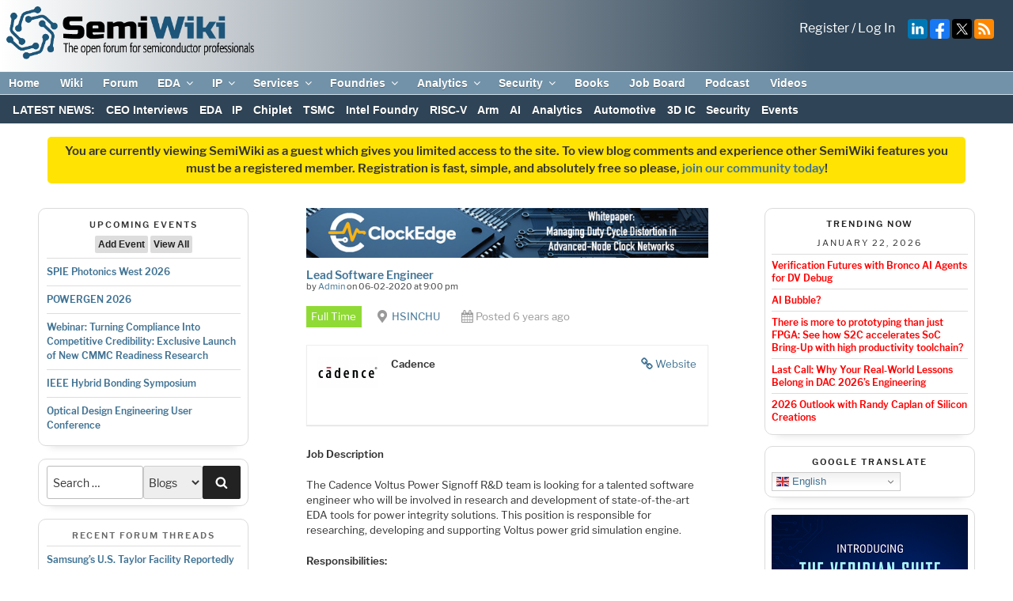

--- FILE ---
content_type: text/html; charset=UTF-8
request_url: https://semiwiki.com/job/lead-software-engineer-21/
body_size: 95353
content:
<!DOCTYPE html>
<html lang="en-US" class="no-js no-svg">
<head>
<!-- Global site tag (gtag.js) - Google Analytics --> 
<script async src="https://www.googletagmanager.com/gtag/js?id=UA-17941169-1" defer></script>
<script defer>
  window.dataLayer = window.dataLayer || [];
  function gtag(){dataLayer.push(arguments);}
  gtag('js', new Date());

  gtag('config', 'UA-17941169-1');
</script>
<meta charset="UTF-8">
<meta name="viewport" content="width=device-width, initial-scale=1">
<meta http-equiv="Content-Security-Policy" content="upgrade-insecure-requests">
<!--<meta name="google-translate-customization" content="fcad818028450585-1ce376dd188d1e33-g1c87d9fafb7026fe-10"></meta>-->
<link rel="apple-touch-icon" sizes="57x57" href="/apple-icon-57x57.png">
<link rel="apple-touch-icon" sizes="60x60" href="/apple-icon-60x60.png">
<link rel="apple-touch-icon" sizes="72x72" href="/apple-icon-72x72.png">
<link rel="apple-touch-icon" sizes="76x76" href="/apple-icon-76x76.png">
<link rel="apple-touch-icon" sizes="114x114" href="/apple-icon-114x114.png">
<link rel="apple-touch-icon" sizes="120x120" href="/apple-icon-120x120.png">
<link rel="apple-touch-icon" sizes="144x144" href="/apple-icon-144x144.png">
<link rel="apple-touch-icon" sizes="152x152" href="/apple-icon-152x152.png">
<link rel="apple-touch-icon" sizes="180x180" href="/apple-icon-180x180.png">
<link rel="icon" type="image/png" sizes="192x192"  href="/android-icon-192x192.png">
<link rel="icon" type="image/png" sizes="32x32" href="/favicon-32x32.png">
<link rel="icon" type="image/png" sizes="96x96" href="/favicon-96x96.png">
<link rel="icon" type="image/png" sizes="16x16" href="/favicon-16x16.png">
<link rel="manifest" href="/manifest.json">
<meta name="msapplication-TileColor" content="#ffffff">
<meta name="msapplication-TileImage" content="/ms-icon-144x144.png">
<meta name="theme-color" content="#ffffff">

<link rel="stylesheet" href="https://fonts.googleapis.com/css?family=Google+Sans+Text:400,500,700,400i,500i,700i">
<link rel="stylesheet" id="mediaelement-css" href="https://semiwiki.com/wp-includes/js/mediaelement/mediaelementplayer-legacy.min.css?ver=4.2.16" media="all">

<!--
<script src="https://translate.google.com/translate_a/element.js?cb=googleTranslateElementInit"></script>  
<link rel="preload" href="//translate.googleapis.com/translate_static/js/element/main.js" as="script">

<link rel="preload" href="//translate.googleapis.com/element/TE_20200210_00/e/js/element/element_main.js" as="script">

<link rel="preload" href="//translate.googleapis.com/translate_static/css/translateelement.css" as="style">
-->
<link rel="preload" href="/wp-content/themes/semiwiki/critical.min.css?new01012024" as="style" type="text/css">
<link rel="stylesheet" href="/wp-content/themes/semiwiki/critical.min.css?new01012024"  type="text/css">

<link rel="stylesheet" href="/wp-content/themes/semiwiki/style.css?new01012024" type="text/css">






<meta name="title" property="og:title" content="Lead Software Engineer - Semiwiki">
<meta name="author" content="Admin">
<meta name="author:author" content="Admin">
<meta name="twitter:title" content="Lead Software Engineer - Semiwiki">
<meta name="description" content="Job Description The Cadence Voltus Power Signoff R&amp;D team is looking for a talented software engineer who will be involved in research and development of state-of-the-art EDA tools for power integrity solutions. This position is responsible for researching, developing and supporting Voltus power grid simulation engine. Responsibilities: Develop novel algorithms to improve runtime/capacity of Voltus&hellip;">
<meta name="twitter:description" content="Job Description The Cadence Voltus Power Signoff R&amp;D team is&hellip;">
<meta name="twitter:site" content="@DanielNenni">
<meta name="twitter:card" content="summary_large_image">
<meta name="twitter:image" content=/wp-content/themes/semiwiki/assets/images/semiwiki_square_tagline.jpg>

<meta property="og:type" content="article" />
<meta property="og:description" content="Job Description The Cadence Voltus Power Signoff R&amp;D team is looking for a talented software engineer who will be involved in research and development of state-of-the-art EDA tools for power integrity solutions. This position is responsible for researching, developing and supporting Voltus power grid simulation engine. Responsibilities: Develop novel algorithms to improve runtime/capacity of Voltus&hellip;">
<meta property="og:image" content=/wp-content/themes/semiwiki/assets/images/semiwiki_square_tagline.jpg>
<meta property="og:url" content=https://semiwiki.com/job/lead-software-engineer-21/>
<meta property="og:site_name" content="Semiwiki" />


<script defer>
  (function() {
    var cx = '017169970148733016842:4dbae9bvgqm';
    var gcse = document.createElement('script');
    gcse.type = 'text/javascript';
    gcse.async = true;
    gcse.src = (document.location.protocol == 'https:' ? 'https:' : 'http:') +
        '//www.google.com/cse/cse.js?cx=' + cx;
    var s = document.getElementsByTagName('script')[0];
    s.parentNode.insertBefore(gcse, s);
  })();
</script>
<link rel="profile" href="http://gmpg.org/xfn/11">
<style>
	.site-title, .site-branding-text {
		display:none !important;
	}
	/* #masthead, .site-header {
		max-height:65px;
	} */
</style>

<script>(function(html){html.className = html.className.replace(/\bno-js\b/,'js')})(document.documentElement);</script>
<meta name='robots' content='index, follow, max-image-preview:large, max-snippet:-1, max-video-preview:-1' />

	<!-- This site is optimized with the Yoast SEO Premium plugin v26.8 (Yoast SEO v26.8) - https://yoast.com/product/yoast-seo-premium-wordpress/ -->
	<title>Lead Software Engineer - SemiWiki</title>
	<link rel="canonical" href="https://semiwiki.com/job/lead-software-engineer-21/" />
	<meta property="og:locale" content="en_US" />
	<meta property="og:type" content="article" />
	<meta property="og:title" content="Lead Software Engineer" />
	<meta property="og:description" content="Job Description The Cadence Voltus Power Signoff R&amp;D team is looking for a talented software engineer who will be involved in research and development of state-of-the-art EDA tools for power &hellip; Continue reading &quot;Lead Software Engineer&quot;" />
	<meta property="og:url" content="https://semiwiki.com/job/lead-software-engineer-21/" />
	<meta property="og:site_name" content="SemiWiki" />
	<meta property="article:publisher" content="https://www.facebook.com/semiwiki/" />
	<meta name="twitter:card" content="summary_large_image" />
	<meta name="twitter:site" content="@DanielNenni" />
	<meta name="twitter:label1" content="Est. reading time" />
	<meta name="twitter:data1" content="1 minute" />
	<script type="application/ld+json" class="yoast-schema-graph">{"@context":"https://schema.org","@graph":[{"@type":"TechArticle","@id":"https://semiwiki.com/job/lead-software-engineer-21/#article","isPartOf":{"@id":"https://semiwiki.com/job/lead-software-engineer-21/"},"author":{"name":"Admin","@id":"https://semiwiki.com/#/schema/person/a80ece74020944c230e112bc5959c0c0"},"headline":"Lead Software Engineer","datePublished":"2020-06-03T04:00:17+00:00","mainEntityOfPage":{"@id":"https://semiwiki.com/job/lead-software-engineer-21/"},"wordCount":136,"publisher":{"@id":"https://semiwiki.com/#organization"},"inLanguage":"en-US"},{"@type":"WebPage","@id":"https://semiwiki.com/job/lead-software-engineer-21/","url":"https://semiwiki.com/job/lead-software-engineer-21/","name":"Lead Software Engineer - SemiWiki","isPartOf":{"@id":"https://semiwiki.com/#website"},"datePublished":"2020-06-03T04:00:17+00:00","breadcrumb":{"@id":"https://semiwiki.com/job/lead-software-engineer-21/#breadcrumb"},"inLanguage":"en-US","potentialAction":[{"@type":"ReadAction","target":["https://semiwiki.com/job/lead-software-engineer-21/"]}]},{"@type":"BreadcrumbList","@id":"https://semiwiki.com/job/lead-software-engineer-21/#breadcrumb","itemListElement":[{"@type":"ListItem","position":1,"name":"Home","item":"https://semiwiki.com/"},{"@type":"ListItem","position":2,"name":"Lead Software Engineer"}]},{"@type":"WebSite","@id":"https://semiwiki.com/#website","url":"https://semiwiki.com/","name":"SemiWiki","description":"The Open Forum for Semiconductor Professionals","publisher":{"@id":"https://semiwiki.com/#organization"},"potentialAction":[{"@type":"SearchAction","target":{"@type":"EntryPoint","urlTemplate":"https://semiwiki.com/?s={search_term_string}"},"query-input":{"@type":"PropertyValueSpecification","valueRequired":true,"valueName":"search_term_string"}}],"inLanguage":"en-US"},{"@type":"Organization","@id":"https://semiwiki.com/#organization","name":"SemiWiki.com","url":"https://semiwiki.com/","logo":{"@type":"ImageObject","inLanguage":"en-US","@id":"https://semiwiki.com/#/schema/logo/image/","url":"https://semiwiki.com/wp-content/uploads/2023/02/SemiWiki-logo-color-500px.png","contentUrl":"https://semiwiki.com/wp-content/uploads/2023/02/SemiWiki-logo-color-500px.png","width":500,"height":107,"caption":"SemiWiki.com"},"image":{"@id":"https://semiwiki.com/#/schema/logo/image/"},"sameAs":["https://www.facebook.com/semiwiki/","https://x.com/DanielNenni","https://www.linkedin.com/company/semiwiki-com/","https://www.youtube.com/channel/UCHdjD8mzAU_nV3OJSCZY9pw"]},{"@type":"Person","@id":"https://semiwiki.com/#/schema/person/a80ece74020944c230e112bc5959c0c0","name":"Admin","image":{"@type":"ImageObject","inLanguage":"en-US","@id":"https://semiwiki.com/#/schema/person/image/","url":"https://secure.gravatar.com/avatar/f3444e7c1d5dff4be8063648c91234793b026283d650085de6cccafde0ae02bc?s=96&d=mm&r=g","contentUrl":"https://secure.gravatar.com/avatar/f3444e7c1d5dff4be8063648c91234793b026283d650085de6cccafde0ae02bc?s=96&d=mm&r=g","caption":"Admin"},"url":"https://semiwiki.com/author/amanda-nenni/"}]}</script>
	<!-- / Yoast SEO Premium plugin. -->


<link rel='dns-prefetch' href='//vjs.zencdn.net' />
<link rel='dns-prefetch' href='//fonts.googleapis.com' />
<link href='https://fonts.gstatic.com' crossorigin rel='preconnect' />
<link rel="alternate" type="application/rss+xml" title="SemiWiki &raquo; Feed" href="https://semiwiki.com/feed/" />
<link rel="alternate" type="application/rss+xml" title="SemiWiki &raquo; Comments Feed" href="https://semiwiki.com/comments/feed/" />
<link rel="alternate" type="text/calendar" title="SemiWiki &raquo; iCal Feed" href="https://semiwiki.com/events/?ical=1" />
<style id='wp-img-auto-sizes-contain-inline-css' type='text/css'>
img:is([sizes=auto i],[sizes^="auto," i]){contain-intrinsic-size:3000px 1500px}
/*# sourceURL=wp-img-auto-sizes-contain-inline-css */
</style>
<style id='global-styles-inline-css' type='text/css'>
:root{--wp--preset--aspect-ratio--square: 1;--wp--preset--aspect-ratio--4-3: 4/3;--wp--preset--aspect-ratio--3-4: 3/4;--wp--preset--aspect-ratio--3-2: 3/2;--wp--preset--aspect-ratio--2-3: 2/3;--wp--preset--aspect-ratio--16-9: 16/9;--wp--preset--aspect-ratio--9-16: 9/16;--wp--preset--color--black: #000000;--wp--preset--color--cyan-bluish-gray: #abb8c3;--wp--preset--color--white: #ffffff;--wp--preset--color--pale-pink: #f78da7;--wp--preset--color--vivid-red: #cf2e2e;--wp--preset--color--luminous-vivid-orange: #ff6900;--wp--preset--color--luminous-vivid-amber: #fcb900;--wp--preset--color--light-green-cyan: #7bdcb5;--wp--preset--color--vivid-green-cyan: #00d084;--wp--preset--color--pale-cyan-blue: #8ed1fc;--wp--preset--color--vivid-cyan-blue: #0693e3;--wp--preset--color--vivid-purple: #9b51e0;--wp--preset--gradient--vivid-cyan-blue-to-vivid-purple: linear-gradient(135deg,rgb(6,147,227) 0%,rgb(155,81,224) 100%);--wp--preset--gradient--light-green-cyan-to-vivid-green-cyan: linear-gradient(135deg,rgb(122,220,180) 0%,rgb(0,208,130) 100%);--wp--preset--gradient--luminous-vivid-amber-to-luminous-vivid-orange: linear-gradient(135deg,rgb(252,185,0) 0%,rgb(255,105,0) 100%);--wp--preset--gradient--luminous-vivid-orange-to-vivid-red: linear-gradient(135deg,rgb(255,105,0) 0%,rgb(207,46,46) 100%);--wp--preset--gradient--very-light-gray-to-cyan-bluish-gray: linear-gradient(135deg,rgb(238,238,238) 0%,rgb(169,184,195) 100%);--wp--preset--gradient--cool-to-warm-spectrum: linear-gradient(135deg,rgb(74,234,220) 0%,rgb(151,120,209) 20%,rgb(207,42,186) 40%,rgb(238,44,130) 60%,rgb(251,105,98) 80%,rgb(254,248,76) 100%);--wp--preset--gradient--blush-light-purple: linear-gradient(135deg,rgb(255,206,236) 0%,rgb(152,150,240) 100%);--wp--preset--gradient--blush-bordeaux: linear-gradient(135deg,rgb(254,205,165) 0%,rgb(254,45,45) 50%,rgb(107,0,62) 100%);--wp--preset--gradient--luminous-dusk: linear-gradient(135deg,rgb(255,203,112) 0%,rgb(199,81,192) 50%,rgb(65,88,208) 100%);--wp--preset--gradient--pale-ocean: linear-gradient(135deg,rgb(255,245,203) 0%,rgb(182,227,212) 50%,rgb(51,167,181) 100%);--wp--preset--gradient--electric-grass: linear-gradient(135deg,rgb(202,248,128) 0%,rgb(113,206,126) 100%);--wp--preset--gradient--midnight: linear-gradient(135deg,rgb(2,3,129) 0%,rgb(40,116,252) 100%);--wp--preset--font-size--small: 13px;--wp--preset--font-size--medium: 20px;--wp--preset--font-size--large: 36px;--wp--preset--font-size--x-large: 42px;--wp--preset--spacing--20: 0.44rem;--wp--preset--spacing--30: 0.67rem;--wp--preset--spacing--40: 1rem;--wp--preset--spacing--50: 1.5rem;--wp--preset--spacing--60: 2.25rem;--wp--preset--spacing--70: 3.38rem;--wp--preset--spacing--80: 5.06rem;--wp--preset--shadow--natural: 6px 6px 9px rgba(0, 0, 0, 0.2);--wp--preset--shadow--deep: 12px 12px 50px rgba(0, 0, 0, 0.4);--wp--preset--shadow--sharp: 6px 6px 0px rgba(0, 0, 0, 0.2);--wp--preset--shadow--outlined: 6px 6px 0px -3px rgb(255, 255, 255), 6px 6px rgb(0, 0, 0);--wp--preset--shadow--crisp: 6px 6px 0px rgb(0, 0, 0);}:where(.is-layout-flex){gap: 0.5em;}:where(.is-layout-grid){gap: 0.5em;}body .is-layout-flex{display: flex;}.is-layout-flex{flex-wrap: wrap;align-items: center;}.is-layout-flex > :is(*, div){margin: 0;}body .is-layout-grid{display: grid;}.is-layout-grid > :is(*, div){margin: 0;}:where(.wp-block-columns.is-layout-flex){gap: 2em;}:where(.wp-block-columns.is-layout-grid){gap: 2em;}:where(.wp-block-post-template.is-layout-flex){gap: 1.25em;}:where(.wp-block-post-template.is-layout-grid){gap: 1.25em;}.has-black-color{color: var(--wp--preset--color--black) !important;}.has-cyan-bluish-gray-color{color: var(--wp--preset--color--cyan-bluish-gray) !important;}.has-white-color{color: var(--wp--preset--color--white) !important;}.has-pale-pink-color{color: var(--wp--preset--color--pale-pink) !important;}.has-vivid-red-color{color: var(--wp--preset--color--vivid-red) !important;}.has-luminous-vivid-orange-color{color: var(--wp--preset--color--luminous-vivid-orange) !important;}.has-luminous-vivid-amber-color{color: var(--wp--preset--color--luminous-vivid-amber) !important;}.has-light-green-cyan-color{color: var(--wp--preset--color--light-green-cyan) !important;}.has-vivid-green-cyan-color{color: var(--wp--preset--color--vivid-green-cyan) !important;}.has-pale-cyan-blue-color{color: var(--wp--preset--color--pale-cyan-blue) !important;}.has-vivid-cyan-blue-color{color: var(--wp--preset--color--vivid-cyan-blue) !important;}.has-vivid-purple-color{color: var(--wp--preset--color--vivid-purple) !important;}.has-black-background-color{background-color: var(--wp--preset--color--black) !important;}.has-cyan-bluish-gray-background-color{background-color: var(--wp--preset--color--cyan-bluish-gray) !important;}.has-white-background-color{background-color: var(--wp--preset--color--white) !important;}.has-pale-pink-background-color{background-color: var(--wp--preset--color--pale-pink) !important;}.has-vivid-red-background-color{background-color: var(--wp--preset--color--vivid-red) !important;}.has-luminous-vivid-orange-background-color{background-color: var(--wp--preset--color--luminous-vivid-orange) !important;}.has-luminous-vivid-amber-background-color{background-color: var(--wp--preset--color--luminous-vivid-amber) !important;}.has-light-green-cyan-background-color{background-color: var(--wp--preset--color--light-green-cyan) !important;}.has-vivid-green-cyan-background-color{background-color: var(--wp--preset--color--vivid-green-cyan) !important;}.has-pale-cyan-blue-background-color{background-color: var(--wp--preset--color--pale-cyan-blue) !important;}.has-vivid-cyan-blue-background-color{background-color: var(--wp--preset--color--vivid-cyan-blue) !important;}.has-vivid-purple-background-color{background-color: var(--wp--preset--color--vivid-purple) !important;}.has-black-border-color{border-color: var(--wp--preset--color--black) !important;}.has-cyan-bluish-gray-border-color{border-color: var(--wp--preset--color--cyan-bluish-gray) !important;}.has-white-border-color{border-color: var(--wp--preset--color--white) !important;}.has-pale-pink-border-color{border-color: var(--wp--preset--color--pale-pink) !important;}.has-vivid-red-border-color{border-color: var(--wp--preset--color--vivid-red) !important;}.has-luminous-vivid-orange-border-color{border-color: var(--wp--preset--color--luminous-vivid-orange) !important;}.has-luminous-vivid-amber-border-color{border-color: var(--wp--preset--color--luminous-vivid-amber) !important;}.has-light-green-cyan-border-color{border-color: var(--wp--preset--color--light-green-cyan) !important;}.has-vivid-green-cyan-border-color{border-color: var(--wp--preset--color--vivid-green-cyan) !important;}.has-pale-cyan-blue-border-color{border-color: var(--wp--preset--color--pale-cyan-blue) !important;}.has-vivid-cyan-blue-border-color{border-color: var(--wp--preset--color--vivid-cyan-blue) !important;}.has-vivid-purple-border-color{border-color: var(--wp--preset--color--vivid-purple) !important;}.has-vivid-cyan-blue-to-vivid-purple-gradient-background{background: var(--wp--preset--gradient--vivid-cyan-blue-to-vivid-purple) !important;}.has-light-green-cyan-to-vivid-green-cyan-gradient-background{background: var(--wp--preset--gradient--light-green-cyan-to-vivid-green-cyan) !important;}.has-luminous-vivid-amber-to-luminous-vivid-orange-gradient-background{background: var(--wp--preset--gradient--luminous-vivid-amber-to-luminous-vivid-orange) !important;}.has-luminous-vivid-orange-to-vivid-red-gradient-background{background: var(--wp--preset--gradient--luminous-vivid-orange-to-vivid-red) !important;}.has-very-light-gray-to-cyan-bluish-gray-gradient-background{background: var(--wp--preset--gradient--very-light-gray-to-cyan-bluish-gray) !important;}.has-cool-to-warm-spectrum-gradient-background{background: var(--wp--preset--gradient--cool-to-warm-spectrum) !important;}.has-blush-light-purple-gradient-background{background: var(--wp--preset--gradient--blush-light-purple) !important;}.has-blush-bordeaux-gradient-background{background: var(--wp--preset--gradient--blush-bordeaux) !important;}.has-luminous-dusk-gradient-background{background: var(--wp--preset--gradient--luminous-dusk) !important;}.has-pale-ocean-gradient-background{background: var(--wp--preset--gradient--pale-ocean) !important;}.has-electric-grass-gradient-background{background: var(--wp--preset--gradient--electric-grass) !important;}.has-midnight-gradient-background{background: var(--wp--preset--gradient--midnight) !important;}.has-small-font-size{font-size: var(--wp--preset--font-size--small) !important;}.has-medium-font-size{font-size: var(--wp--preset--font-size--medium) !important;}.has-large-font-size{font-size: var(--wp--preset--font-size--large) !important;}.has-x-large-font-size{font-size: var(--wp--preset--font-size--x-large) !important;}
/*# sourceURL=global-styles-inline-css */
</style>

<style id='classic-theme-styles-inline-css' type='text/css'>
/*! This file is auto-generated */
.wp-block-button__link{color:#fff;background-color:#32373c;border-radius:9999px;box-shadow:none;text-decoration:none;padding:calc(.667em + 2px) calc(1.333em + 2px);font-size:1.125em}.wp-block-file__button{background:#32373c;color:#fff;text-decoration:none}
/*# sourceURL=/wp-includes/css/classic-themes.min.css */
</style>
<script type="text/javascript" src="https://semiwiki.com/wp-includes/js/jquery/jquery.min.js?ver=3.7.1" id="jquery-core-js"></script>
<script type="text/javascript" src="https://semiwiki.com/wp-content/plugins/carousel-horizontal-posts-content-slider/assets/js/caroufredsel/jquery.transit.min.js?ver=6.9" id="wa_chpcs_transit-js"></script>
<script type="text/javascript" src="https://semiwiki.com/wp-content/plugins/carousel-horizontal-posts-content-slider/assets/js/caroufredsel/jquery.carouFredSel-6.2.1-packed.js?ver=6.9" id="wa_chpcs_caroufredsel_script-js"></script>
<script type="text/javascript" src="https://semiwiki.com/wp-content/plugins/carousel-horizontal-posts-content-slider/assets/js/caroufredsel/jquery.touchSwipe.min.js?ver=6.9" id="wa_chpcs_touch_script-js"></script>
<script type="text/javascript" id="wa_chpcs_custom-js-extra">
/* <![CDATA[ */
var chpcsArgs = {"auto_scroll":"true","circular":"false","easing_effect":"linear","item_align":"center","direction":"left","touch_swipe":"true","item_width":"800","time_out":"3000","duration":"500","css_transition":"false","infinite":"true","fx":"scroll"};
//# sourceURL=wa_chpcs_custom-js-extra
/* ]]> */
</script>
<script type="text/javascript" src="https://semiwiki.com/wp-content/plugins/carousel-horizontal-posts-content-slider/assets/js/script.js?ver=6.9" id="wa_chpcs_custom-js"></script>
<script type="text/javascript" src="https://semiwiki.com/wp-content/plugins/wp-slideshow-widget/vendor/slippry/slippry.min.js?ver=1.4.0" id="slippry-js-js"></script>
<style>a.cld-like-dislike-trigger {color: #2f4456;}span.cld-count-wrap {color: #000000;}</style><script type="text/javascript">//<![CDATA[
  function external_links_in_new_windows_loop() {
    if (!document.links) {
      document.links = document.getElementsByTagName('a');
    }
    var change_link = false;
    var force = '';
    var ignore = '';

    for (var t=0; t<document.links.length; t++) {
      var all_links = document.links[t];
      change_link = false;
      
      if(document.links[t].hasAttribute('onClick') == false) {
        // forced if the address starts with http (or also https), but does not link to the current domain
        if(all_links.href.search(/^http/) != -1 && all_links.href.search('semiwiki.com') == -1 && all_links.href.search(/^#/) == -1) {
          // console.log('Changed ' + all_links.href);
          change_link = true;
        }
          
        if(force != '' && all_links.href.search(force) != -1) {
          // forced
          // console.log('force ' + all_links.href);
          change_link = true;
        }
        
        if(ignore != '' && all_links.href.search(ignore) != -1) {
          // console.log('ignore ' + all_links.href);
          // ignored
          change_link = false;
        }

        if(change_link == true) {
          // console.log('Changed ' + all_links.href);
          document.links[t].setAttribute('onClick', 'javascript:window.open(\'' + all_links.href.replace(/'/g, '') + '\', \'_blank\', \'noopener\'); return false;');
          document.links[t].removeAttribute('target');
        }
      }
    }
  }
  
  // Load
  function external_links_in_new_windows_load(func)
  {  
    var oldonload = window.onload;
    if (typeof window.onload != 'function'){
      window.onload = func;
    } else {
      window.onload = function(){
        oldonload();
        func();
      }
    }
  }

  external_links_in_new_windows_load(external_links_in_new_windows_loop);
  //]]></script>

			<style>
				.recent-comments-list .comment-excerpt{
					font-size: 10.5px !important;
				} 

				li.recent-comment {
					border-bottom: none !important;
				}

				.recent-comment .comment-wrap {
					display: block !important;
				}
			</style>
		
<link rel="alternate" type="application/rss+xml" title="Podcast RSS feed" href="https://semiwiki.com/feed/podcast" />

<meta name="tec-api-version" content="v1"><meta name="tec-api-origin" content="https://semiwiki.com"><link rel="alternate" href="https://semiwiki.com/wp-json/tribe/events/v1/" /><!-- Non-critical css is moved to the footer. If your css doesn't belong here, add your style's handle to the exceptions array in theme/functions.php::defer_non_critical_css() --><link id="xpress_wp_admin_style" rel="preload" href="https://semiwiki.com/forum/css.php?css=public%3Athxpress_avatars.less&#038;ver=6.9" as="style" type="text/css" onload="this.onload=null;this.rel='stylesheet'" /><noscript><link rel="stylesheet" href="https://semiwiki.com/forum/css.php?css=public%3Athxpress_avatars.less&#038;ver=6.9" type="text/css" media="all"></noscript><link id="video-js" rel="preload" href="https://vjs.zencdn.net/7.20.3/video-js.css?ver=6.9" as="style" type="text/css" onload="this.onload=null;this.rel='stylesheet'" /><noscript><link rel="stylesheet" href="https://vjs.zencdn.net/7.20.3/video-js.css?ver=6.9" type="text/css" media="all"></noscript><link id="wp-block-library" rel="preload" href="https://semiwiki.com/wp-includes/css/dist/block-library/style.min.css?ver=6.9" as="style" type="text/css" onload="this.onload=null;this.rel='stylesheet'" /><noscript><link rel="stylesheet" href="https://semiwiki.com/wp-includes/css/dist/block-library/style.min.css?ver=6.9" type="text/css" media="all"></noscript><link id="wpsummarize-style" rel="preload" href="https://semiwiki.com/wp-content/plugins/wpsummarize-pro/assets/css/wpsummarize_classic.css?ver=1.0.44" as="style" type="text/css" onload="this.onload=null;this.rel='stylesheet'" /><noscript><link rel="stylesheet" href="https://semiwiki.com/wp-content/plugins/wpsummarize-pro/assets/css/wpsummarize_classic.css?ver=1.0.44" type="text/css" media="all"></noscript><link id="wpsummarize-spinner" rel="preload" href="https://semiwiki.com/wp-content/plugins/wpsummarize-pro/assets/css/wpsummarize_spinner.css?ver=1.0.44" as="style" type="text/css" onload="this.onload=null;this.rel='stylesheet'" /><noscript><link rel="stylesheet" href="https://semiwiki.com/wp-content/plugins/wpsummarize-pro/assets/css/wpsummarize_spinner.css?ver=1.0.44" type="text/css" media="all"></noscript><link id="better-recent-comments" rel="preload" href="https://semiwiki.com/wp-content/plugins/better-recent-comments/assets/css/better-recent-comments.min.css?ver=6.9" as="style" type="text/css" onload="this.onload=null;this.rel='stylesheet'" /><noscript><link rel="stylesheet" href="https://semiwiki.com/wp-content/plugins/better-recent-comments/assets/css/better-recent-comments.min.css?ver=6.9" type="text/css" media="all"></noscript><link id="wa_chpcs_style" rel="preload" href="https://semiwiki.com/wp-content/plugins/carousel-horizontal-posts-content-slider/assets/css/custom-style.css?ver=6.9" as="style" type="text/css" onload="this.onload=null;this.rel='stylesheet'" /><noscript><link rel="stylesheet" href="https://semiwiki.com/wp-content/plugins/carousel-horizontal-posts-content-slider/assets/css/custom-style.css?ver=6.9" type="text/css" media="all"></noscript><link id="wp-job-manager-override" rel="preload" href="https://semiwiki.com/wp-content/plugins/semiwiki-plugin-extend//css/wp-job-manager-override.css?ver=6.9" as="style" type="text/css" onload="this.onload=null;this.rel='stylesheet'" /><noscript><link rel="stylesheet" href="https://semiwiki.com/wp-content/plugins/semiwiki-plugin-extend//css/wp-job-manager-override.css?ver=6.9" type="text/css" media="all"></noscript><link id="semiwiki-social" rel="preload" href="https://semiwiki.com/wp-content/plugins/semiwiki-social/style.css?ver=6.9" as="style" type="text/css" onload="this.onload=null;this.rel='stylesheet'" /><noscript><link rel="stylesheet" href="https://semiwiki.com/wp-content/plugins/semiwiki-social/style.css?ver=6.9" type="text/css" media="all"></noscript><link id="vskb-styles" rel="preload" href="https://semiwiki.com/wp-content/plugins/very-simple-knowledge-base/css/vskb-style.min.css?ver=6.9" as="style" type="text/css" onload="this.onload=null;this.rel='stylesheet'" /><noscript><link rel="stylesheet" href="https://semiwiki.com/wp-content/plugins/very-simple-knowledge-base/css/vskb-style.min.css?ver=6.9" type="text/css" media="all"></noscript><link id="select2" rel="preload" href="https://semiwiki.com/wp-content/plugins/wp-job-manager/assets/lib/select2/select2.min.css?ver=4.0.10" as="style" type="text/css" onload="this.onload=null;this.rel='stylesheet'" /><noscript><link rel="stylesheet" href="https://semiwiki.com/wp-content/plugins/wp-job-manager/assets/lib/select2/select2.min.css?ver=4.0.10" type="text/css" media="all"></noscript><link id="wp-job-manager-frontend" rel="preload" href="https://semiwiki.com/wp-content/plugins/wp-job-manager/assets/dist/css/frontend.css?ver=dfd3b8d2ce68f47df57d" as="style" type="text/css" onload="this.onload=null;this.rel='stylesheet'" /><noscript><link rel="stylesheet" href="https://semiwiki.com/wp-content/plugins/wp-job-manager/assets/dist/css/frontend.css?ver=dfd3b8d2ce68f47df57d" type="text/css" media="all"></noscript><link id="wp-slideshow-widget" rel="preload" href="https://semiwiki.com/wp-content/plugins/wp-slideshow-widget/css/widget.css?ver=1.0" as="style" type="text/css" onload="this.onload=null;this.rel='stylesheet'" /><noscript><link rel="stylesheet" href="https://semiwiki.com/wp-content/plugins/wp-slideshow-widget/css/widget.css?ver=1.0" type="text/css" media="all"></noscript><link id="slippry-css" rel="preload" href="https://semiwiki.com/wp-content/plugins/wp-slideshow-widget/vendor/slippry/slippry.css?ver=1.4.0" as="style" type="text/css" onload="this.onload=null;this.rel='stylesheet'" /><noscript><link rel="stylesheet" href="https://semiwiki.com/wp-content/plugins/wp-slideshow-widget/vendor/slippry/slippry.css?ver=1.4.0" type="text/css" media="all"></noscript><link id="xf2-latest-posts" rel="preload" href="https://semiwiki.com/wp-content/plugins/xf2-latest-posts/css/widget.css?ver=1.0" as="style" type="text/css" onload="this.onload=null;this.rel='stylesheet'" /><noscript><link rel="stylesheet" href="https://semiwiki.com/wp-content/plugins/xf2-latest-posts/css/widget.css?ver=1.0" type="text/css" media="all"></noscript><link id="kgvid_video_styles" rel="preload" href="https://semiwiki.com/wp-content/plugins/video-embed-thumbnail-generator/src/public/css/videopack-styles.css?ver=4.10.3" as="style" type="text/css" onload="this.onload=null;this.rel='stylesheet'" /><noscript><link rel="stylesheet" href="https://semiwiki.com/wp-content/plugins/video-embed-thumbnail-generator/src/public/css/videopack-styles.css?ver=4.10.3" type="text/css" media="all"></noscript><!-- End non-critical css block --><link rel="icon" href="https://semiwiki.com/wp-content/uploads/2025/03/cropped-SemiWiki-Bug-1-32x32.jpg" sizes="32x32" />
<link rel="icon" href="https://semiwiki.com/wp-content/uploads/2025/03/cropped-SemiWiki-Bug-1-192x192.jpg" sizes="192x192" />
<link rel="apple-touch-icon" href="https://semiwiki.com/wp-content/uploads/2025/03/cropped-SemiWiki-Bug-1-180x180.jpg" />
<meta name="msapplication-TileImage" content="https://semiwiki.com/wp-content/uploads/2025/03/cropped-SemiWiki-Bug-1-270x270.jpg" />

<style>
#rpwe_widget-3 a, #rpwe_widget-9 a {
    color: #ff0000 !important;
}
</style>


<style id='dwt-front-inline-css' type='text/css'>
#search-2 .widgettitle { display: none !important; }

#media_image-7 .widgettitle { display: none !important; }

#media_image-9 .widgettitle { display: none !important; }

#media_image-14 .widgettitle { display: none !important; }

#media_image-4 .widgettitle { display: none !important; }

#media_image-18 .widgettitle { display: none !important; }

#media_image-15 .widgettitle { display: none !important; }

#media_image-8 .widgettitle { display: none !important; }

/*# sourceURL=dwt-front-inline-css */
</style>
</head> 

<body class="wp-singular job_listing-template-default single single-job_listing postid-286455 wp-theme-semiwiki tribe-no-js group-blog has-header-image has-sidebar colors-light semi-wiki">
<div id="page" class="site">

	<div class="addpad">
		<div class="logo">
			<a href="https://semiwiki.com"><img style="height: 67px;" src="https://semiwiki.com/wp-content/themes/semiwiki/assets/images/SemiWiki-logo-color.png" style="" /></a>

			
<!-- themes/semiwiki/template-parts/header/social-buttons.php -->
<span class="socialtop">
	<!--<a onclick="ga('send', 'event', 'Outgoing', 'youtube.com', '/');" name="youtube" href="https://www.youtube.com/channel/UCHdjD8mzAU_nV3OJSCZY9pw" target="_blank"><img alt="Semiwiki on YouTube" src="/wp-content/themes/semiwiki/assets/images/social/youtube.svg" height="25" class="youtube logo-image" style="position: relative; height: 25px; width: auto;"></a>	-->
	<a onclick="ga('send', 'event', 'Outgoing', 'www.linkedin.com', '/groups/3272836/');" name="linkedin" href="https://www.linkedin.com/groups/3272836/" target="_blank"><img alt="Semiwiki on LinkedIn" src="/wp-content/themes/semiwiki/assets/images/social/linkedin.svg" width="25" height="25" class="linkedin logo-image" style="position: relative;"></a>
	<a onclick="ga('send', 'event', 'Outgoing', 'www.facebook.com', '/pages/Semiconductor-Wikipedia-Project-SemiWiki-/242201709135769');" name="facebook" href="http://www.facebook.com/pages/Semiconductor-Wikipedia-Project-SemiWiki-/242201709135769" target="_blank"><img alt="Semiwiki on Facebook" src="/wp-content/themes/semiwiki/assets/images/social/facebook.svg" width="25" height="25" class="facebook logo-image" style="position: relative;"></a>
	<a onclick="ga('send', 'event', 'Outgoing', 'x.com', '/');" name="X.com" href="https://x.com/DanielNenni" target="_blank"><img alt="Semiwiki on X.com" src="/wp-content/themes/semiwiki/assets/images/social/x.svg" width="25" height="25" class="logo-image" style="position: relative;"></a>	
	<a name="rss" href="https://semiwiki.com/feed" target="_blank"><img alt="Semiwiki RSS Feed" src="/wp-content/themes/semiwiki/assets/images/social/rss.svg" width="25" height="25" class="rss logo-image" style="position: relative;"></a>	
</span>


		    <span class="logit">
							<a href="/forum/index.php?register/" title="Login">Register</a> / <a href="/forum/login/" title="Login">Log In</a>
						</span>
			<!--<style>
				#gtranslate {
				    text-align: right;
				    float: right;	 
				    right: 0px;
				    left: 181px;
				    top: 48px;
				    color: white;
				    position: relative;
				    font-size: 14px;
				}
				#gtranslate a {
					color: white;
				}
				#gtranslate a:hover {
					color: #EEE;
				}
				@media screen and (max-width: 768px){
					#gtranslate {
						display: none;
					}
				}
			</style>
		
			<div id="gtranslate">
				<a href="#" onclick="doGTranslate('en|zh-CN');return false;" title="Chinese (Simplified)" class="glink nturl notranslate">中文</a> 
				<a href="#" onclick="doGTranslate('en|ko');return false;" title="Korean" class="glink nturl notranslate"> / 한국어</a> 
				<a href="#" onclick="doGTranslate('en|jp');return false;" title="Japanese" class="glink nturl notranslate"> / 日本</a> 
				<a href="#" onclick="doGTranslate('en|en');return false;" title="English" class="glink nturl notranslate"> / English</a> <style>
				#goog-gt-tt {display:none !important;}
				.goog-te-banner-frame {display:none !important;}
				.goog-te-menu-value:hover {text-decoration:none !important;}
				.goog-text-highlight {background-color:transparent !important;box-shadow:none !important;}
				body {top:0 !important;}
				#google_translate_element2 {display:none!important;}
				</style>

				<div id="google_translate_element2"></div>
				<script>
				function googleTranslateElementInit2() {new google.translate.TranslateElement({pageLanguage: 'en',autoDisplay: false}, 'google_translate_element2');}
				</script><script src="//translate.google.com/translate_a/element.js?cb=googleTranslateElementInit2"></script>


				<script>
				function GTranslateGetCurrentLang() {var keyValue = document['cookie'].match('(^|;) ?googtrans=([^;]*)(;|$)');return keyValue ? keyValue[2].split('/')[2] : null;}
				function GTranslateFireEvent(element,event){try{if(document.createEventObject){var evt=document.createEventObject();element.fireEvent('on'+event,evt)}else{var evt=document.createEvent('HTMLEvents');evt.initEvent(event,true,true);element.dispatchEvent(evt)}}catch(e){}}
				function doGTranslate(lang_pair){
					jQuery("#wpadminbar").addClass("notranslate");
					if(lang_pair.value)lang_pair=lang_pair.value;if(lang_pair=='')return;var lang=lang_pair.split('|')[1];if(GTranslateGetCurrentLang() == null && lang == lang_pair.split('|')[0])return;var teCombo;var sel=document.getElementsByTagName('select');for(var i=0;i<sel.length;i++)if(sel[i].className.indexOf('goog-te-combo')!=-1){teCombo=sel[i];break;}if(document.getElementById('google_translate_element2')==null||document.getElementById('google_translate_element2').innerHTML.length==0||teCombo.length==0||teCombo.innerHTML.length==0){setTimeout(function(){doGTranslate(lang_pair)},500)}else{teCombo.value=lang;GTranslateFireEvent(teCombo,'change');GTranslateFireEvent(teCombo,'change')}}
				</script>
				</div>
				-->
		</div>
	</div><!-- addpad -->

	<header id="masthead" class="site-header" role="banner">

		
<!-- OEM Navigation Location -->
					<div id="responsive" class="navigation-top">
				<!--  style="margin-bottom:0 !important;padding:0.25em !important;" -->
				<div id="wrapless" class="wrap">
					<nav id="site-navigation" class="main-navigation" role="navigation" aria-label="Top Menu">
	<button class="menu-toggle" aria-controls="top-menu" aria-expanded="false">
		<svg class="icon icon-bars" aria-hidden="true" role="img"> <use href="#icon-bars" xlink:href="#icon-bars"></use> </svg><svg class="icon icon-close" aria-hidden="true" role="img"> <use href="#icon-close" xlink:href="#icon-close"></use> </svg>Menu	</button>

	<div class="menu-top-navigation-container"><ul id="top-menu" class="menu"><li id="menu-item-12872" class="menu-item menu-item-type-custom menu-item-object-custom menu-item-12872"><a href="/">Home</a></li>
<li id="menu-item-280154" class="menu-item menu-item-type-custom menu-item-object-custom menu-item-280154"><a href="/wikis/">Wiki</a></li>
<li id="menu-item-12873" class="menu-item menu-item-type-custom menu-item-object-custom menu-item-12873"><a href="/forum/index.php">Forum</a></li>
<li id="menu-item-272841" class="menu-item menu-item-type-taxonomy menu-item-object-category menu-item-has-children menu-item-272841"><a href="https://semiwiki.com/category/eda/">EDA<svg class="icon icon-angle-down" aria-hidden="true" role="img"> <use href="#icon-angle-down" xlink:href="#icon-angle-down"></use> </svg></a>
<ul class="sub-menu">
	<li id="menu-item-251643" class="menu-item menu-item-type-taxonomy menu-item-object-category menu-item-251643"><a href="https://semiwiki.com/category/eda/amiq-eda/">AMIQ EDA</a></li>
	<li id="menu-item-251647" class="menu-item menu-item-type-taxonomy menu-item-object-category menu-item-251647"><a href="https://semiwiki.com/category/eda/breker-verification-systems/">Breker Verification Systems</a></li>
	<li id="menu-item-362004" class="menu-item menu-item-type-taxonomy menu-item-object-category menu-item-362004"><a href="https://semiwiki.com/category/eda/bronco-ai/">Bronco AI</a></li>
	<li id="menu-item-251650" class="menu-item menu-item-type-taxonomy menu-item-object-category menu-item-251650"><a href="https://semiwiki.com/category/eda/cadence/">Cadence</a></li>
	<li id="menu-item-364339" class="menu-item menu-item-type-taxonomy menu-item-object-category menu-item-364339"><a href="https://semiwiki.com/category/eda/clockedge/">ClockEdge</a></li>
	<li id="menu-item-353792" class="menu-item menu-item-type-taxonomy menu-item-object-category menu-item-353792"><a href="https://semiwiki.com/category/eda/chipagents-ai/">ChipAgents AI</a></li>
	<li id="menu-item-282103" class="menu-item menu-item-type-taxonomy menu-item-object-category menu-item-282103"><a href="https://semiwiki.com/category/eda/defacto-technologies/">Defacto Technologies</a></li>
	<li id="menu-item-330097" class="menu-item menu-item-type-taxonomy menu-item-object-category menu-item-330097"><a href="https://semiwiki.com/category/eda/easy-logic/">Easy-Logic</a></li>
	<li id="menu-item-348261" class="menu-item menu-item-type-taxonomy menu-item-object-category menu-item-348261"><a href="https://semiwiki.com/category/eda/empyrean/">Empyrean</a></li>
	<li id="menu-item-307139" class="menu-item menu-item-type-taxonomy menu-item-object-category menu-item-307139"><a href="https://semiwiki.com/category/eda/keysight-eda/">Keysight EDA</a></li>
	<li id="menu-item-350902" class="menu-item menu-item-type-taxonomy menu-item-object-category menu-item-350902"><a href="https://semiwiki.com/category/eda/lubis-eda/">LUBIS EDA</a></li>
	<li id="menu-item-362113" class="menu-item menu-item-type-taxonomy menu-item-object-category menu-item-362113"><a href="https://semiwiki.com/category/eda/moores-lab-ai/">Moores Lab (AI)</a></li>
	<li id="menu-item-359783" class="menu-item menu-item-type-taxonomy menu-item-object-category menu-item-359783"><a href="https://semiwiki.com/category/eda/pdf-solutions/">PDF Solutions</a></li>
	<li id="menu-item-251657" class="menu-item menu-item-type-taxonomy menu-item-object-category menu-item-251657"><a href="https://semiwiki.com/category/eda/perforce/">Perforce</a></li>
	<li id="menu-item-353885" class="menu-item menu-item-type-taxonomy menu-item-object-category menu-item-353885"><a href="https://semiwiki.com/category/eda/mach42/">Mach42</a></li>
	<li id="menu-item-353239" class="menu-item menu-item-type-taxonomy menu-item-object-category menu-item-353239"><a href="https://semiwiki.com/category/eda/rise-design-automation/">Rise Design Automation</a></li>
	<li id="menu-item-295005" class="menu-item menu-item-type-taxonomy menu-item-object-category menu-item-295005"><a href="https://semiwiki.com/category/eda/siemens-eda/">Siemens EDA</a></li>
	<li id="menu-item-354589" class="menu-item menu-item-type-taxonomy menu-item-object-category menu-item-354589"><a href="https://semiwiki.com/category/eda/silvaco/">Silvaco</a></li>
	<li id="menu-item-359306" class="menu-item menu-item-type-taxonomy menu-item-object-category menu-item-359306"><a href="https://semiwiki.com/category/eda/synopsys/">Synopsys</a></li>
	<li id="menu-item-295948" class="menu-item menu-item-type-taxonomy menu-item-object-category menu-item-295948"><a href="https://semiwiki.com/category/prototyping/s2c-eda/">S2C EDA</a></li>
	<li id="menu-item-355518" class="menu-item menu-item-type-taxonomy menu-item-object-category menu-item-355518"><a href="https://semiwiki.com/category/eda/undo/">Undo</a></li>
	<li id="menu-item-314384" class="menu-item menu-item-type-taxonomy menu-item-object-category menu-item-314384"><a href="https://semiwiki.com/category/eda/yieldhub/">yieldHUB</a></li>
</ul>
</li>
<li id="menu-item-272800" class="menu-item menu-item-type-taxonomy menu-item-object-category menu-item-has-children menu-item-272800"><a href="https://semiwiki.com/category/ip/">IP<svg class="icon icon-angle-down" aria-hidden="true" role="img"> <use href="#icon-angle-down" xlink:href="#icon-angle-down"></use> </svg></a>
<ul class="sub-menu">
	<li id="menu-item-303148" class="menu-item menu-item-type-taxonomy menu-item-object-category menu-item-303148"><a href="https://semiwiki.com/category/ip/agile-analog/">Agile Analog</a></li>
	<li id="menu-item-362530" class="menu-item menu-item-type-taxonomy menu-item-object-category menu-item-362530"><a href="https://semiwiki.com/category/ip/akeana/">Akeana</a></li>
	<li id="menu-item-310913" class="menu-item menu-item-type-taxonomy menu-item-object-category menu-item-310913"><a href="https://semiwiki.com/category/ip/alphacore/">Alphacore</a></li>
	<li id="menu-item-333581" class="menu-item menu-item-type-taxonomy menu-item-object-category menu-item-333581"><a href="https://semiwiki.com/category/ip/analog-bits/">Analog Bits</a></li>
	<li id="menu-item-310812" class="menu-item menu-item-type-taxonomy menu-item-object-category menu-item-310812"><a href="https://semiwiki.com/category/ip/andes-technology/">Andes Technology</a></li>
	<li id="menu-item-272805" class="menu-item menu-item-type-taxonomy menu-item-object-category menu-item-272805"><a href="https://semiwiki.com/category/ip/arteris/">Arteris</a></li>
	<li id="menu-item-345013" class="menu-item menu-item-type-taxonomy menu-item-object-category menu-item-345013"><a href="https://semiwiki.com/category/ip/cast/">CAST</a></li>
	<li id="menu-item-323584" class="menu-item menu-item-type-taxonomy menu-item-object-category menu-item-323584"><a href="https://semiwiki.com/category/ip/certus-semiconductor/">Certus Semiconductor</a></li>
	<li id="menu-item-272806" class="menu-item menu-item-type-taxonomy menu-item-object-category menu-item-272806"><a href="https://semiwiki.com/category/ip/ceva/">Ceva</a></li>
	<li id="menu-item-365275" class="menu-item menu-item-type-taxonomy menu-item-object-category menu-item-365275"><a href="https://semiwiki.com/category/ip/chipsmedia/">Chips&amp;Media</a></li>
	<li id="menu-item-354486" class="menu-item menu-item-type-taxonomy menu-item-object-category menu-item-354486"><a href="https://semiwiki.com/category/ip/keysom/">Keysom</a></li>
	<li id="menu-item-275522" class="menu-item menu-item-type-taxonomy menu-item-object-category menu-item-275522"><a href="https://semiwiki.com/category/ip/mixel/">Mixel</a></li>
	<li id="menu-item-320407" class="menu-item menu-item-type-taxonomy menu-item-object-category menu-item-320407"><a href="https://semiwiki.com/category/ip/quadric/">Quadric</a></li>
	<li id="menu-item-361563" class="menu-item menu-item-type-taxonomy menu-item-object-category menu-item-361563"><a href="https://semiwiki.com/category/ip/sifive/">SiFive</a></li>
	<li id="menu-item-327876" class="menu-item menu-item-type-taxonomy menu-item-object-category menu-item-327876"><a href="https://semiwiki.com/category/ip/semidynamics/">Semidynamics</a></li>
	<li id="menu-item-344816" class="menu-item menu-item-type-taxonomy menu-item-object-category menu-item-344816"><a href="https://semiwiki.com/category/ip/silicon-creations/">Silicon Creations</a></li>
	<li id="menu-item-308414" class="menu-item menu-item-type-taxonomy menu-item-object-category menu-item-308414"><a href="https://semiwiki.com/category/ip/surecore/">sureCore</a></li>
	<li id="menu-item-277176" class="menu-item menu-item-type-custom menu-item-object-custom menu-item-277176"><a href="/category/ip/synopsys/">Synopsys</a></li>
	<li id="menu-item-318787" class="menu-item menu-item-type-taxonomy menu-item-object-category menu-item-318787"><a href="https://semiwiki.com/category/ip/weebit-nano/">Weebit Nano</a></li>
</ul>
</li>
<li id="menu-item-272799" class="menu-item menu-item-type-taxonomy menu-item-object-category menu-item-has-children menu-item-272799"><a href="https://semiwiki.com/category/semiconductor-services/">Services<svg class="icon icon-angle-down" aria-hidden="true" role="img"> <use href="#icon-angle-down" xlink:href="#icon-angle-down"></use> </svg></a>
<ul class="sub-menu">
	<li id="menu-item-272822" class="menu-item menu-item-type-taxonomy menu-item-object-category menu-item-272822"><a href="https://semiwiki.com/category/semiconductor-services/accellera/">Accellera</a></li>
	<li id="menu-item-295766" class="menu-item menu-item-type-taxonomy menu-item-object-category menu-item-295766"><a href="https://semiwiki.com/category/semiconductor-services/aion-silicon/">Aion Silicon</a></li>
	<li id="menu-item-286419" class="menu-item menu-item-type-taxonomy menu-item-object-category menu-item-286419"><a href="https://semiwiki.com/category/semiconductor-services/alchip/">Alchip</a></li>
	<li id="menu-item-305406" class="menu-item menu-item-type-taxonomy menu-item-object-category menu-item-305406"><a href="https://semiwiki.com/category/semiconductor-services/axiomise/">Axiomise</a></li>
	<li id="menu-item-272827" class="menu-item menu-item-type-taxonomy menu-item-object-category menu-item-272827"><a href="https://semiwiki.com/category/semiconductor-services/ipnest/">IPnest</a></li>
	<li id="menu-item-364101" class="menu-item menu-item-type-taxonomy menu-item-object-category menu-item-364101"><a href="https://semiwiki.com/category/semiconductor-services/netapp/">NetApp</a></li>
	<li id="menu-item-286494" class="menu-item menu-item-type-taxonomy menu-item-object-category menu-item-286494"><a href="https://semiwiki.com/category/semiconductor-services/samtec/">Samtec</a></li>
	<li id="menu-item-359782" class="menu-item menu-item-type-taxonomy menu-item-object-category menu-item-359782"><a href="https://semiwiki.com/category/semiconductor-services/semiconductor-advisors/">Semiconductor Advisors</a></li>
	<li id="menu-item-272819" class="menu-item menu-item-type-taxonomy menu-item-object-category menu-item-272819"><a href="https://semiwiki.com/category/semiconductor-services/semiconductor-intelligence/">Semiconductor Intelligence</a></li>
	<li id="menu-item-285373" class="menu-item menu-item-type-taxonomy menu-item-object-category menu-item-285373"><a href="https://semiwiki.com/category/semiconductor-services/silicon-catalyst/">Silicon Catalyst</a></li>
	<li id="menu-item-330816" class="menu-item menu-item-type-taxonomy menu-item-object-category menu-item-330816"><a href="https://semiwiki.com/category/semiconductor-services/techinsights/">TechInsights</a></li>
	<li id="menu-item-357442" class="menu-item menu-item-type-taxonomy menu-item-object-category menu-item-357442"><a href="https://semiwiki.com/category/semiconductor-services/tuple-technologies/">Tuple Technologies</a></li>
</ul>
</li>
<li id="menu-item-272842" class="menu-item menu-item-type-taxonomy menu-item-object-category menu-item-has-children menu-item-272842"><a href="https://semiwiki.com/category/semiconductor-manufacturers/">Foundries<svg class="icon icon-angle-down" aria-hidden="true" role="img"> <use href="#icon-angle-down" xlink:href="#icon-angle-down"></use> </svg></a>
<ul class="sub-menu">
	<li id="menu-item-251689" class="menu-item menu-item-type-taxonomy menu-item-object-category menu-item-251689"><a href="https://semiwiki.com/category/semiconductor-manufacturers/intel/">Intel Foundry</a></li>
	<li id="menu-item-325402" class="menu-item menu-item-type-taxonomy menu-item-object-category menu-item-325402"><a href="https://semiwiki.com/category/semiconductor-manufacturers/soitec/">Soitec</a></li>
	<li id="menu-item-251691" class="menu-item menu-item-type-taxonomy menu-item-object-category menu-item-251691"><a href="https://semiwiki.com/category/semiconductor-manufacturers/tsmc/">TSMC</a></li>
</ul>
</li>
<li id="menu-item-310531" class="menu-item menu-item-type-taxonomy menu-item-object-category menu-item-has-children menu-item-310531"><a href="https://semiwiki.com/category/analytics/">Analytics<svg class="icon icon-angle-down" aria-hidden="true" role="img"> <use href="#icon-angle-down" xlink:href="#icon-angle-down"></use> </svg></a>
<ul class="sub-menu">
	<li id="menu-item-359788" class="menu-item menu-item-type-taxonomy menu-item-object-category menu-item-359788"><a href="https://semiwiki.com/category/eda/pdf-solutions/">PDF Solutions</a></li>
	<li id="menu-item-311076" class="menu-item menu-item-type-taxonomy menu-item-object-category menu-item-311076"><a href="https://semiwiki.com/category/analytics/proteantecs/">proteanTecs</a></li>
	<li id="menu-item-359573" class="menu-item menu-item-type-taxonomy menu-item-object-category menu-item-359573"><a href="https://semiwiki.com/category/eda/yieldhub/">yieldHUB</a></li>
</ul>
</li>
<li id="menu-item-312284" class="menu-item menu-item-type-taxonomy menu-item-object-category menu-item-has-children menu-item-312284"><a href="https://semiwiki.com/category/security/">Security<svg class="icon icon-angle-down" aria-hidden="true" role="img"> <use href="#icon-angle-down" xlink:href="#icon-angle-down"></use> </svg></a>
<ul class="sub-menu">
	<li id="menu-item-355517" class="menu-item menu-item-type-taxonomy menu-item-object-category menu-item-355517"><a href="https://semiwiki.com/category/security/caspia-technologies/">Caspia Technologies</a></li>
	<li id="menu-item-354423" class="menu-item menu-item-type-taxonomy menu-item-object-category menu-item-354423"><a href="https://semiwiki.com/category/security/cycuity/">Cycuity</a></li>
	<li id="menu-item-312285" class="menu-item menu-item-type-taxonomy menu-item-object-category menu-item-312285"><a href="https://semiwiki.com/category/security/pqshield/">PQShield</a></li>
	<li id="menu-item-320572" class="menu-item menu-item-type-taxonomy menu-item-object-category menu-item-320572"><a href="https://semiwiki.com/category/security/secure-ic/">Secure-IC</a></li>
</ul>
</li>
<li id="menu-item-12871" class="menu-item menu-item-type-custom menu-item-object-custom menu-item-12871"><a href="/semiwiki-book-page/">Books</a></li>
<li id="menu-item-12870" class="menu-item menu-item-type-custom menu-item-object-custom menu-item-12870"><a href="/jobs">Job Board</a></li>
<li id="menu-item-294273" class="menu-item menu-item-type-custom menu-item-object-custom menu-item-294273"><a href="/podcast">Podcast</a></li>
<li id="menu-item-357009" class="menu-item menu-item-type-post_type menu-item-object-page menu-item-357009"><a href="https://semiwiki.com/videos/">Videos</a></li>
</ul></div>
	</nav><!-- #site-navigation -->					<div class="semi_menu_menu">
						<div class="semi_menu_class"><ul id="menu-latest-news-bar" class="menu"><li id="menu-item-45372" class="menu-item menu-item-type-custom menu-item-object-custom menu-item-45372"><a href="#">LATEST NEWS:</a></li>
<li id="menu-item-287668" class="menu-item menu-item-type-taxonomy menu-item-object-category menu-item-287668"><a href="https://semiwiki.com/category/ceo-interviews/">CEO Interviews</a></li>
<li id="menu-item-272979" class="menu-item menu-item-type-taxonomy menu-item-object-category menu-item-272979"><a href="https://semiwiki.com/category/eda/">EDA</a></li>
<li id="menu-item-272980" class="menu-item menu-item-type-taxonomy menu-item-object-category menu-item-272980"><a href="https://semiwiki.com/category/ip/">IP</a></li>
<li id="menu-item-311451" class="menu-item menu-item-type-taxonomy menu-item-object-category menu-item-311451"><a href="https://semiwiki.com/category/chiplet/">Chiplet</a></li>
<li id="menu-item-45543" class="menu-item menu-item-type-taxonomy menu-item-object-category menu-item-45543"><a href="https://semiwiki.com/category/semiconductor-manufacturers/tsmc/">TSMC</a></li>
<li id="menu-item-292417" class="menu-item menu-item-type-taxonomy menu-item-object-category menu-item-292417"><a href="https://semiwiki.com/category/semiconductor-manufacturers/intel/">Intel Foundry</a></li>
<li id="menu-item-325314" class="menu-item menu-item-type-taxonomy menu-item-object-category menu-item-325314"><a href="https://semiwiki.com/category/ip/risc-v/">RISC-V</a></li>
<li id="menu-item-54860" class="menu-item menu-item-type-taxonomy menu-item-object-category menu-item-54860"><a href="https://semiwiki.com/category/ip/arm/">Arm</a></li>
<li id="menu-item-254330" class="menu-item menu-item-type-taxonomy menu-item-object-category menu-item-254330"><a href="https://semiwiki.com/category/artificial-intelligence/">AI</a></li>
<li id="menu-item-345856" class="menu-item menu-item-type-taxonomy menu-item-object-category menu-item-345856"><a href="https://semiwiki.com/category/analytics/">Analytics</a></li>
<li id="menu-item-54863" class="menu-item menu-item-type-taxonomy menu-item-object-category menu-item-54863"><a href="https://semiwiki.com/category/automotive/">Automotive</a></li>
<li id="menu-item-345855" class="menu-item menu-item-type-taxonomy menu-item-object-category menu-item-345855"><a href="https://semiwiki.com/category/3dic/">3D IC</a></li>
<li id="menu-item-54865" class="menu-item menu-item-type-taxonomy menu-item-object-category menu-item-54865"><a href="https://semiwiki.com/category/security/">Security</a></li>
<li id="menu-item-54866" class="menu-item menu-item-type-taxonomy menu-item-object-category menu-item-54866"><a href="https://semiwiki.com/category/events/">Events</a></li>
</ul></div>					</div>
				</div><!-- .wrap -->
			</div><!-- .navigation-top -->
			</header><!-- #masthead -->

	<div class="mobile-only-links">
		
			
<!-- themes/semiwiki/template-parts/header/social-buttons.php -->
<span class="socialtop">
	<!--<a onclick="ga('send', 'event', 'Outgoing', 'youtube.com', '/');" name="youtube" href="https://www.youtube.com/channel/UCHdjD8mzAU_nV3OJSCZY9pw" target="_blank"><img alt="Semiwiki on YouTube" src="/wp-content/themes/semiwiki/assets/images/social/youtube.svg" height="25" class="youtube logo-image" style="position: relative; height: 25px; width: auto;"></a>	-->
	<a onclick="ga('send', 'event', 'Outgoing', 'www.linkedin.com', '/groups/3272836/');" name="linkedin" href="https://www.linkedin.com/groups/3272836/" target="_blank"><img alt="Semiwiki on LinkedIn" src="/wp-content/themes/semiwiki/assets/images/social/linkedin.svg" width="25" height="25" class="linkedin logo-image" style="position: relative;"></a>
	<a onclick="ga('send', 'event', 'Outgoing', 'www.facebook.com', '/pages/Semiconductor-Wikipedia-Project-SemiWiki-/242201709135769');" name="facebook" href="http://www.facebook.com/pages/Semiconductor-Wikipedia-Project-SemiWiki-/242201709135769" target="_blank"><img alt="Semiwiki on Facebook" src="/wp-content/themes/semiwiki/assets/images/social/facebook.svg" width="25" height="25" class="facebook logo-image" style="position: relative;"></a>
	<a onclick="ga('send', 'event', 'Outgoing', 'x.com', '/');" name="X.com" href="https://x.com/DanielNenni" target="_blank"><img alt="Semiwiki on X.com" src="/wp-content/themes/semiwiki/assets/images/social/x.svg" width="25" height="25" class="logo-image" style="position: relative;"></a>	
	<a name="rss" href="https://semiwiki.com/feed" target="_blank"><img alt="Semiwiki RSS Feed" src="/wp-content/themes/semiwiki/assets/images/social/rss.svg" width="25" height="25" class="rss logo-image" style="position: relative;"></a>	
</span>


			<span class="logit">
							<a href="/forum/index.php?register/" title="Login">Register</a> / <a href="/forum/login/" title="Login">Log In</a>
						</span>
	</div>
		
	<div id="containerdown" class="site-content-contain">
		<div id="content" class="site-content">
					
		<div id="registernow-sm" class="registernow" style="display: none;">
			Guests have limited access. <br/><a href="/forum/index.php?register/" title="Login">Join our community today!</a> 
		</div>

		<div id="registernow-full" class="registernow" style="display: none;">
			You are currently viewing SemiWiki as a guest which gives you limited access to the site. To view blog comments and experience other SemiWiki features you must be a registered member. Registration is fast, simple, and absolutely free so please, <a href="/forum/index.php?register/" title="Login">join our community today</a>! 
		</div>

		<!-- registernow inline style -->
		<style>
			.registernow { 
				background: #FFE303;
			  	border-radius: 5px;
			  	padding: 0.5em;
			  	margin-top: 0em;
			  	margin-right: 4em;
			  	margin-left: 4em;
			  	font-size: 15px;
			  	font-weight: 600;
			  	text-align: center !important;
			}

			.registernow a {
			 	color: #417394;
			}
			@media screen and (min-width: 768px) {
			#registernow-full {
				display: block !important;
				margin-bottom: 1em;
				}
			}

			@media screen and (max-width: 768px) {
			#registernow-sm {
				display: block !important;
				}
			}
		</style>

	
<style>
.single-featured-image-header, .attachment-semiwiki-featured-image.size-semiwiki-featured-image.wp-post-image {
	/* Moved to style.css line 2105 */
	display:none !important;
}
</style>

<div class="wrap">
<div id="sidebar-l">
    <!-- function: plugins/semiwiki-category-page-customizer.php::sidebar_widgets() sidebar-l --><!-- function: plugins/semiwiki-category-page-customizer.php::sidebar_widgets() exited (no category value) --><!-- semiwiki-plugin-extend/restrict_widgets.php::custom_rw_display_widget() --><style>
	.calendar-widget-buttons {
		margin-bottom: 6px !important;
	}

	.calendar-widget-buttons button {
		line-height: unset !important;
	}

	.tribe-events-widget-events-list__event-row {
		border-bottom: none !important;
	}

	.tribe-events-widget-events-list__view-more-link {
		display: none !important;
	}

	.tribe-events-widget .tribe-events-widget-events-list__header {
		margin-bottom: 0px !important;
	}

	.tribe-events-widget .tribe-events-widget-events-list__event-row {
	    margin-bottom: 0px !important;
	}

	.tribe-common .tribe-common-h--alt {
    	font-weight: 600 !important;
    }

    .tribe-common .tribe-common-h5, .tribe-common .tribe-common-h6 {
    	font-family: unset !important;
   	}

   	.tribe-common .tribe-common-h7, .tribe-common .tribe-common-h8 {
   		font-family: unset !important;
   	}

   	.tribe-common .tribe-common-b2 {
    	font-family: unset !important;
    }

   	.tribe-events-widget .tribe-events-widget-events-list__view-more {
    	margin-top: 0px !important;
    }

    .tribe-common .tribe-common-anchor-thin:active, .tribe-common .tribe-common-anchor-thin:focus, .tribe-common .tribe-common-anchor-thin:hover {
   		border-bottom: none !important;
   	}

</style>
<div
	 class="tribe-common tribe-events tribe-events-view tribe-events-view--widget-events-list tribe-events-widget widget" 	data-js="tribe-events-view"
	data-view-rest-nonce=""
	data-view-rest-url="https://semiwiki.com/wp-json/tribe/views/v2/html"
	data-view-manage-url="1"
				data-view-breakpoint-pointer="d384d8b2-fc3e-4135-80f1-d2eafd775b19"
	>
	<ol class="tribe-events-widget-events-list tribe-list-widget">

		<script type="application/ld+json">
[{"@context":"http://schema.org","@type":"Event","name":"SPIE Photonics West 2026","description":"&lt;p&gt;Share your work, insights, and breakthroughs. The 2026 call for papers is open. SPIE Photonics West is the world\u2019s largest optics and photonics technologies event. Present your research in biomedical &hellip; &lt;/p&gt;\\n&lt;p class=&quot;link-more&quot;&gt;&lt;a href=&quot;https://semiwiki.com/event/spie-photonics-west-2026/&quot; class=&quot;more-link&quot;&gt;Continue reading&lt;span class=&quot;screen-reader-text&quot;&gt; &quot;SPIE Photonics West 2026&quot;&lt;/span&gt;&lt;/a&gt;&lt;/p&gt;\\n","image":"https://semiwiki.com/wp-content/uploads/2025/08/images-1.jpg","url":"https://semiwiki.com/event/spie-photonics-west-2026/","eventAttendanceMode":"https://schema.org/OfflineEventAttendanceMode","eventStatus":"https://schema.org/EventScheduled","startDate":"2026-01-17T00:00:00-08:00","endDate":"2026-01-22T23:59:59-08:00","location":{"@type":"Place","name":"San Francisco, CA","description":"","url":"","address":{"@type":"PostalAddress","addressLocality":"San Francisco","addressRegion":"CA","addressCountry":"United States"},"telephone":"","sameAs":""},"organizer":{"@type":"Person","name":"SPIE","description":"","url":"https://spie.org/","telephone":"","email":"","sameAs":"https://spie.org/"},"performer":"Organization"},{"@context":"http://schema.org","@type":"Event","name":"POWERGEN 2026","description":"&lt;p&gt;Unprecedented Demand. Unmatched Opportunity. A surge in data centers, industrial expansion, and electrification is reshaping power generation planning across North America. Utilities are under mounting pressure to maintain reliability and &hellip; &lt;/p&gt;\\n&lt;p class=&quot;link-more&quot;&gt;&lt;a href=&quot;https://semiwiki.com/event/powergen-2026/&quot; class=&quot;more-link&quot;&gt;Continue reading&lt;span class=&quot;screen-reader-text&quot;&gt; &quot;POWERGEN 2026&quot;&lt;/span&gt;&lt;/a&gt;&lt;/p&gt;\\n","image":"https://semiwiki.com/wp-content/uploads/2026/01/Screenshot-2026-01-12-202137.png","url":"https://semiwiki.com/event/powergen-2026/","eventAttendanceMode":"https://schema.org/OfflineEventAttendanceMode","eventStatus":"https://schema.org/EventScheduled","startDate":"2026-01-20T00:00:00-08:00","endDate":"2026-01-22T23:59:59-08:00","location":{"@type":"Place","name":"Henry B. Gonz\u00e1lez Convention Center","description":"","url":"","address":{"@type":"PostalAddress","streetAddress":"900 E Market St","addressLocality":"San Antonio","addressRegion":"TX","postalCode":"78205","addressCountry":"United States"},"telephone":"","sameAs":""},"performer":"Organization"},{"@context":"http://schema.org","@type":"Event","name":"Webinar: Turning Compliance Into Competitive Credibility: Exclusive Launch of New CMMC Readiness Research","description":"&lt;p&gt;About this event Be the first to see brand\u00a0new, Keysight-commissioned research on Cybersecurity Maturity Model Certification (CMMC) readiness across the U.S. Defense Industrial Base. In this live\u00a0webinar,\u00a0we\u2019ll\u00a0unveil findings from hundreds &hellip; &lt;/p&gt;\\n&lt;p class=&quot;link-more&quot;&gt;&lt;a href=&quot;https://semiwiki.com/event/webinar-turning-compliance-into-competitive-credibility-exclusive-launch-of-new-cmmc-readiness-research/&quot; class=&quot;more-link&quot;&gt;Continue reading&lt;span class=&quot;screen-reader-text&quot;&gt; &quot;Webinar: Turning Compliance Into Competitive Credibility: Exclusive Launch of New CMMC Readiness Research&quot;&lt;/span&gt;&lt;/a&gt;&lt;/p&gt;\\n","image":"https://semiwiki.com/wp-content/uploads/2026/01/Screenshot-2026-01-07-031208.png","url":"https://semiwiki.com/event/webinar-turning-compliance-into-competitive-credibility-exclusive-launch-of-new-cmmc-readiness-research/","eventAttendanceMode":"https://schema.org/OfflineEventAttendanceMode","eventStatus":"https://schema.org/EventScheduled","startDate":"2026-01-21T00:00:00-08:00","endDate":"2026-01-21T23:59:59-08:00","location":{"@type":"Place","name":"Virtual","description":"","url":"","address":{"@type":"PostalAddress"},"telephone":"","sameAs":""},"organizer":{"@type":"Person","name":"Keysight Technologies","description":"","url":"https://www.keysight.com/us/en/home.html","telephone":"","email":"","sameAs":"https://www.keysight.com/us/en/home.html"},"performer":"Organization"},{"@context":"http://schema.org","@type":"Event","name":"IEEE Hybrid Bonding Symposium","description":"&lt;p&gt;January 22-23, 2026, hosted by SEMI International, Silicon Valley, CA USA Note: HBS\u201926 is a\u00a0hybrid event, with both in-person and virtual participation via WebEx. Download the Call for Presentations! Hybrid &hellip; &lt;/p&gt;\\n&lt;p class=&quot;link-more&quot;&gt;&lt;a href=&quot;https://semiwiki.com/event/ieee-hybrid-bonding-symposium/&quot; class=&quot;more-link&quot;&gt;Continue reading&lt;span class=&quot;screen-reader-text&quot;&gt; &quot;IEEE Hybrid Bonding Symposium&quot;&lt;/span&gt;&lt;/a&gt;&lt;/p&gt;\\n","image":"https://semiwiki.com/wp-content/uploads/2025/08/1753295854533.jpg","url":"https://semiwiki.com/event/ieee-hybrid-bonding-symposium/","eventAttendanceMode":"https://schema.org/OfflineEventAttendanceMode","eventStatus":"https://schema.org/EventScheduled","startDate":"2026-01-22T00:00:00-08:00","endDate":"2026-01-23T23:59:59-08:00","location":{"@type":"Place","name":"SEMI HQ","description":"","url":"","address":{"@type":"PostalAddress","streetAddress":"SEMI HQ, 673 S Milpitas Blvd.","addressLocality":"Milpitas","addressRegion":"CA","postalCode":"95035","addressCountry":"United States"},"telephone":"","sameAs":""},"organizer":{"@type":"Person","name":"Semi","description":"","url":"https://www.semi.org/eu","telephone":"","email":"","sameAs":"https://www.semi.org/eu"},"performer":"Organization"},{"@context":"http://schema.org","@type":"Event","name":"Optical Design Engineering User Conference","description":"&lt;p&gt;About this event Stay connected with the latest optical design product innovations across CODE V, LightTools, RSoft, ImSym, and our optical scattering measurement solutions. Get tips and tricks on design &hellip; &lt;/p&gt;\\n&lt;p class=&quot;link-more&quot;&gt;&lt;a href=&quot;https://semiwiki.com/event/optical-design-engineering-user-conference/&quot; class=&quot;more-link&quot;&gt;Continue reading&lt;span class=&quot;screen-reader-text&quot;&gt; &quot;Optical Design Engineering User Conference&quot;&lt;/span&gt;&lt;/a&gt;&lt;/p&gt;\\n","url":"https://semiwiki.com/event/optical-design-engineering-user-conference/","eventAttendanceMode":"https://schema.org/OfflineEventAttendanceMode","eventStatus":"https://schema.org/EventScheduled","startDate":"2026-01-22T08:30:00-08:00","endDate":"2026-01-22T17:00:00-08:00","location":{"@type":"Place","name":"San Francisco, CA","description":"","url":"","address":{"@type":"PostalAddress","addressLocality":"San Francisco","addressRegion":"CA","addressCountry":"United States"},"telephone":"","sameAs":""},"organizer":{"@type":"Person","name":"Keysight Technologies","description":"","url":"https://www.keysight.com/us/en/home.html","telephone":"","email":"","sameAs":"https://www.keysight.com/us/en/home.html"},"performer":"Organization"}]
</script>
		<script data-js="tribe-events-view-data" type="application/json">
	{"slug":"widget-events-list","prev_url":"","next_url":"https:\/\/semiwiki.com\/?post_type=tribe_events&eventDisplay=widget-events-list&paged=2","view_class":"Tribe\\Events\\Views\\V2\\Views\\Widgets\\Widget_List_View","view_slug":"widget-events-list","view_label":"View","view":null,"should_manage_url":true,"id":null,"alias-slugs":null,"title":"Lead Software Engineer - SemiWiki","limit":"5","no_upcoming_events":false,"featured_events_only":false,"jsonld_enable":true,"tribe_is_list_widget":false,"admin_fields":{"title":{"label":"Title:","type":"text","parent_classes":"","classes":"","dependency":"","id":"widget-tribe-widget-events-list-2-title","name":"widget-tribe-widget-events-list[2][title]","options":[],"placeholder":"","value":null},"limit":{"label":"Show:","type":"number","default":5,"min":1,"max":10,"step":1,"parent_classes":"","classes":"","dependency":"","id":"widget-tribe-widget-events-list-2-limit","name":"widget-tribe-widget-events-list[2][limit]","options":[],"placeholder":"","value":null},"no_upcoming_events":{"label":"Hide this widget if there are no upcoming events.","type":"checkbox","parent_classes":"","classes":"","dependency":"","id":"widget-tribe-widget-events-list-2-no_upcoming_events","name":"widget-tribe-widget-events-list[2][no_upcoming_events]","options":[],"placeholder":"","value":null},"featured_events_only":{"label":"Limit to featured events only","type":"checkbox","parent_classes":"","classes":"","dependency":"","id":"widget-tribe-widget-events-list-2-featured_events_only","name":"widget-tribe-widget-events-list[2][featured_events_only]","options":[],"placeholder":"","value":null},"jsonld_enable":{"label":"Generate JSON-LD data","type":"checkbox","parent_classes":"","classes":"","dependency":"","id":"widget-tribe-widget-events-list-2-jsonld_enable","name":"widget-tribe-widget-events-list[2][jsonld_enable]","options":[],"placeholder":"","value":null}},"rw_opt":{"widget_select":true,"pageid_281769":true,"pageid_281772":true},"display_widget_mobile":false,"rw_opt_exclude":{"others_search_page":true},"events":[361011,365651,365420,361015,364621],"url":"https:\/\/semiwiki.com\/?post_type=tribe_events&eventDisplay=widget-events-list","url_event_date":false,"bar":{"keyword":"","date":""},"today":"2026-01-21 00:00:00","now":"2026-01-21 22:29:25","home_url":"https:\/\/semiwiki.com","rest_url":"https:\/\/semiwiki.com\/wp-json\/tribe\/views\/v2\/html","rest_method":"GET","rest_nonce":"","today_url":"https:\/\/semiwiki.com\/?post_type=job_listing&eventDisplay=widget-events-list&job_listing=lead-software-engineer-21&name=lead-software-engineer-21","today_title":"Click to select today's date","today_label":"Today","prev_label":"","next_label":"","date_formats":{"compact":"n\/j\/Y","month_and_year_compact":"n\/Y","month_and_year":"F Y","time_range_separator":" - ","date_time_separator":" @ "},"messages":[],"start_of_week":"0","header_title":"","header_title_element":"h1","content_title":"","breadcrumbs":[],"backlink":false,"before_events":"","after_events":"\n<!--\nThis calendar is powered by The Events Calendar.\nhttp:\/\/evnt.is\/18wn\n-->\n","display_events_bar":false,"disable_event_search":false,"live_refresh":true,"ical":{"display_link":true,"link":{"url":"https:\/\/semiwiki.com\/?post_type=tribe_events&#038;eventDisplay=widget-events-list&#038;ical=1","text":"Export Events","title":"Use this to share calendar data with Google Calendar, Apple iCal and other compatible apps"}},"container_classes":["tribe-common","tribe-events","tribe-events-view","tribe-events-view--widget-events-list","tribe-events-widget"],"container_data":[],"is_past":false,"breakpoints":{"xsmall":500,"medium":768,"full":960},"breakpoint_pointer":"d384d8b2-fc3e-4135-80f1-d2eafd775b19","is_initial_load":true,"public_views":{"list":{"view_class":"Tribe\\Events\\Views\\V2\\Views\\List_View","view_url":"https:\/\/semiwiki.com\/events\/list\/","view_label":"List","aria_label":"Display Events in List View"},"month":{"view_class":"Tribe\\Events\\Views\\V2\\Views\\Month_View","view_url":"https:\/\/semiwiki.com\/events\/month\/","view_label":"Month","aria_label":"Display Events in Month View"},"day":{"view_class":"Tribe\\Events\\Views\\V2\\Views\\Day_View","view_url":"https:\/\/semiwiki.com\/events\/today\/","view_label":"Day","aria_label":"Display Events in Day View"}},"show_latest_past":false,"past":false,"compatibility_classes":["tribe-compatibility-container"],"view_more_text":"View Calendar","view_more_title":"View more events.","view_more_link":"https:\/\/semiwiki.com\/events\/","widget_title":"Upcoming Events","hide_if_no_upcoming_events":false,"display":[],"subscribe_links":{"gcal":{"label":"Google Calendar","single_label":"Add to Google Calendar","visible":true,"block_slug":"hasGoogleCalendar"},"ical":{"label":"iCalendar","single_label":"Add to iCalendar","visible":true,"block_slug":"hasiCal"},"outlook-365":{"label":"Outlook 365","single_label":"Outlook 365","visible":true,"block_slug":"hasOutlook365"},"outlook-live":{"label":"Outlook Live","single_label":"Outlook Live","visible":true,"block_slug":"hasOutlookLive"}},"_context":{"slug":"widget-events-list"}}</script>

		
		<header class="tribe-events-widget-events-list__header">
			<h3 class="tribe-events-widget-events-list__header-title tribe-common-h6 tribe-common-h--alt widgettitle">
				Upcoming Events			</h3>
		</header>

				<style>
		.calendar-widget-buttons {
			margin: auto;
			text-align: center;
			margin-bottom: 6px;
		}
		.calendar-widget-buttons button {
			padding: 2px 4px;
			font-size: 12px;
			font-weight: 600;
			font-family: "Arial";
		}
		</style>

		<div class="calendar-widget-buttons">
			<button class="secondary" type="button" onclick="location.href='/wp-admin/post-new.php?post_type=tribe_events'">Add Event</button>
			<button class="secondary" type="button" onclick="location.href='/events'">View All</button>
		</div>
			
		
			<div class="tribe-events-widget-events-list__events">
									<li  class="tribe-common-g-row tribe-events-widget-events-list__event-row tribe-events-list-widget-events" >

	
	<div class="tribe-events-widget-events-list__event-wrapper tribe-common-g-col">
		<article  class="tribe-events-widget-events-list__event post-361011 tribe_events type-tribe_events status-publish has-post-thumbnail hentry tag-biophotonics tag-photonics tag-san-francisco tag-sf tag-spie" >
			<div class="tribe-events-widget-events-list__event-details">

				<header class="tribe-events-widget-events-list__event-header tribe-event-title">
					<h4 class="tribe-events-widget-events-list__event-title tribe-common-h7 tribe-event-title">
	<a
		href="https://semiwiki.com/event/spie-photonics-west-2026/"
		title="SPIE Photonics West 2026"
		rel="bookmark"
		class="tribe-events-widget-events-list__event-title-link tribe-common-anchor-thin"
	>
		SPIE Photonics West 2026	</a>
</h4>
					<div class="tribe-events-widget-events-list__event-datetime-wrapper tribe-common-b2 tribe-common-b3--min-medium tribe-event-duration">
		<time class="tribe-events-widget-events-list__event-datetime" datetime="2026-01-17">
		<span class="tribe-event-date-start">January 17</span> - <span class="tribe-event-date-end">January 22</span>	</time>
	</div>
				</header>

				
			</div>
		</article>
	</div>

</li>
									<li  class="tribe-common-g-row tribe-events-widget-events-list__event-row tribe-events-list-widget-events" >

	
	<div class="tribe-events-widget-events-list__event-wrapper tribe-common-g-col">
		<article  class="tribe-events-widget-events-list__event post-365651 tribe_events type-tribe_events status-publish has-post-thumbnail hentry tag-data-center tag-electrification tag-power-generation tag-powergen" >
			<div class="tribe-events-widget-events-list__event-details">

				<header class="tribe-events-widget-events-list__event-header tribe-event-title">
					<h4 class="tribe-events-widget-events-list__event-title tribe-common-h7 tribe-event-title">
	<a
		href="https://semiwiki.com/event/powergen-2026/"
		title="POWERGEN 2026"
		rel="bookmark"
		class="tribe-events-widget-events-list__event-title-link tribe-common-anchor-thin"
	>
		POWERGEN 2026	</a>
</h4>
					<div class="tribe-events-widget-events-list__event-datetime-wrapper tribe-common-b2 tribe-common-b3--min-medium tribe-event-duration">
		<time class="tribe-events-widget-events-list__event-datetime" datetime="2026-01-20">
		<span class="tribe-event-date-start">January 20</span> - <span class="tribe-event-date-end">January 22</span>	</time>
	</div>
				</header>

				
			</div>
		</article>
	</div>

</li>
									<li  class="tribe-common-g-row tribe-events-widget-events-list__event-row tribe-events-list-widget-events" >

	
	<div class="tribe-events-widget-events-list__event-wrapper tribe-common-g-col">
		<article  class="tribe-events-widget-events-list__event post-365420 tribe_events type-tribe_events status-publish has-post-thumbnail hentry tag-cmmc tag-compliance tag-eda tag-keysight tag-webinar" >
			<div class="tribe-events-widget-events-list__event-details">

				<header class="tribe-events-widget-events-list__event-header tribe-event-title">
					<h4 class="tribe-events-widget-events-list__event-title tribe-common-h7 tribe-event-title">
	<a
		href="https://semiwiki.com/event/webinar-turning-compliance-into-competitive-credibility-exclusive-launch-of-new-cmmc-readiness-research/"
		title="Webinar: Turning Compliance Into Competitive Credibility: Exclusive Launch of New CMMC Readiness Research"
		rel="bookmark"
		class="tribe-events-widget-events-list__event-title-link tribe-common-anchor-thin"
	>
		Webinar: Turning Compliance Into Competitive Credibility: Exclusive Launch of New CMMC Readiness Research	</a>
</h4>
					<div class="tribe-events-widget-events-list__event-datetime-wrapper tribe-common-b2 tribe-common-b3--min-medium tribe-event-duration">
		<time class="tribe-events-widget-events-list__event-datetime" datetime="2026-01-21">
		January 21	</time>
	</div>
				</header>

				
			</div>
		</article>
	</div>

</li>
									<li  class="tribe-common-g-row tribe-events-widget-events-list__event-row tribe-events-list-widget-events" >

	
	<div class="tribe-events-widget-events-list__event-wrapper tribe-common-g-col">
		<article  class="tribe-events-widget-events-list__event post-361015 tribe_events type-tribe_events status-publish has-post-thumbnail hentry tag-hybrid-bonding tag-ieee tag-semi tag-silicon-valley tag-symposium" >
			<div class="tribe-events-widget-events-list__event-details">

				<header class="tribe-events-widget-events-list__event-header tribe-event-title">
					<h4 class="tribe-events-widget-events-list__event-title tribe-common-h7 tribe-event-title">
	<a
		href="https://semiwiki.com/event/ieee-hybrid-bonding-symposium/"
		title="IEEE Hybrid Bonding Symposium"
		rel="bookmark"
		class="tribe-events-widget-events-list__event-title-link tribe-common-anchor-thin"
	>
		IEEE Hybrid Bonding Symposium	</a>
</h4>
					<div class="tribe-events-widget-events-list__event-datetime-wrapper tribe-common-b2 tribe-common-b3--min-medium tribe-event-duration">
		<time class="tribe-events-widget-events-list__event-datetime" datetime="2026-01-22">
		<span class="tribe-event-date-start">January 22</span> - <span class="tribe-event-date-end">January 23</span>	</time>
	</div>
				</header>

				
			</div>
		</article>
	</div>

</li>
									<li  class="tribe-common-g-row tribe-events-widget-events-list__event-row tribe-events-list-widget-events" >

	
	<div class="tribe-events-widget-events-list__event-wrapper tribe-common-g-col">
		<article  class="tribe-events-widget-events-list__event post-364621 tribe_events type-tribe_events status-publish hentry tag-code-v tag-eda tag-imsym tag-keysight tag-lighttools tag-optical-scattering tag-rsoft tag-user-conference" >
			<div class="tribe-events-widget-events-list__event-details">

				<header class="tribe-events-widget-events-list__event-header tribe-event-title">
					<h4 class="tribe-events-widget-events-list__event-title tribe-common-h7 tribe-event-title">
	<a
		href="https://semiwiki.com/event/optical-design-engineering-user-conference/"
		title="Optical Design Engineering User Conference"
		rel="bookmark"
		class="tribe-events-widget-events-list__event-title-link tribe-common-anchor-thin"
	>
		Optical Design Engineering User Conference	</a>
</h4>
					<div class="tribe-events-widget-events-list__event-datetime-wrapper tribe-common-b2 tribe-common-b3--min-medium tribe-event-duration">
		<time class="tribe-events-widget-events-list__event-datetime" datetime="2026-01-22">
		January 22	</time>
	</div>
				</header>

				
			</div>
		</article>
	</div>

</li>
							</div>

			<div class="tribe-events-widget-events-list__view-more tribe-common-b1 tribe-common-b2--min-medium">
	<a
		href="https://semiwiki.com/events/"
		class="tribe-events-widget-events-list__view-more-link tribe-common-anchor-thin"
		title="View more events."
	>
		View Calendar	</a>
</div>

			</ol>
</div>

<script class="tribe-events-breakpoints">
	( function () {
		var completed = false;

		function initBreakpoints() {
			if ( completed ) {
				// This was fired already and completed no need to attach to the event listener.
				document.removeEventListener( 'DOMContentLoaded', initBreakpoints );
				return;
			}

			if ( 'undefined' === typeof window.tribe ) {
				return;
			}

			if ( 'undefined' === typeof window.tribe.events ) {
				return;
			}

			if ( 'undefined' === typeof window.tribe.events.views ) {
				return;
			}

			if ( 'undefined' === typeof window.tribe.events.views.breakpoints ) {
				return;
			}

			if ( 'function' !== typeof (window.tribe.events.views.breakpoints.setup) ) {
				return;
			}

			var container = document.querySelectorAll( '[data-view-breakpoint-pointer="d384d8b2-fc3e-4135-80f1-d2eafd775b19"]' );
			if ( ! container ) {
				return;
			}

			window.tribe.events.views.breakpoints.setup( container );
			completed = true;
			// This was fired already and completed no need to attach to the event listener.
			document.removeEventListener( 'DOMContentLoaded', initBreakpoints );
		}

		// Try to init the breakpoints right away.
		initBreakpoints();
		document.addEventListener( 'DOMContentLoaded', initBreakpoints );
	})();
</script>
<script data-js='tribe-events-view-nonce-data' type='application/json'>{"tvn1":"c00f0d6a40","tvn2":""}</script><!-- semiwiki-plugin-extend/restrict_widgets.php::custom_rw_display_widget() --><div id="search-2" class="widget widget_search"><h4 class="widgettitle">Search Semiwiki</h4>

<!-- Searchbox inline style themes/semiwiki/searchform.php -->
<style>
	.input-group {
		display: flex;
		align-content: stretch;
	}

	.input-group > input, .input-group > select {
	  	flex: 1 1 auto;
	  	font-size: 14px;
	  	padding: 2px;
	}

	.input-group > input {
		padding-left: 0.5em;
		width: 10%;
	}

	.input-group > select {
		max-width: 75px;
		width: 20%;
	}

	.input-group-addon {
	  	background: #eee;
	  	border: 1px solid #ccc;
	  	padding: 0.5em 1em;
	}
</style>

<form role="search" method="get" class="search-form" action="https://semiwiki.com/">
	<div class="input-group">
	  	<input type="search" id="search-form-6971c3c59c3c9" placeholder="Search &hellip;" value="" name="s" />
	  	<select class="input-group-addon" name="post_type">
	  		<option value="post">Blogs</option>
	  		<option value=tribe_events>Events</option><option value=job_listing>Jobs</option><option value=wiki>Wikis</option>		<option value="forum">Forum</option>
				<option value="">All</option>
			
		</select>
		<button type="submit" ><svg class="icon icon-search" aria-hidden="true" role="img"> <use href="#icon-search" xlink:href="#icon-search"></use> </svg><span class="screen-reader-text">Search</span></button>
	</div>
</form></div><!-- semiwiki-plugin-extend/restrict_widgets.php::custom_rw_display_widget() --><!-- xf2-latest-posts\classes\widget.php::hidden_slug_check() instance is empty or does not exist --><!-- XF2_Latest_Posts_Widget widget() --><div style="display: none;" name="Instance">Instance<pre>Array
(
    [title] => Recent Forum Threads
    [title_url] => 
    [ignore_sticky] => 0
    [exclude_current] => 0
    [limit] => 10
    [sluglist] => ["jobs-dashboard"]
    [rw_opt] => Array
        (
            [widget_select] => 1
            [pageid_281769] => 1
            [pageid_281772] => 1
        )

    [display_widget_mobile] => 
    [rw_opt_exclude] => Array
        (
            [pageid_274493] => 1
            [cpt_podcast] => 1
            [cpta_podcast] => 1
            [category_16613] => 1
            [category_16631] => 1
            [taxonomy_series] => 1
            [pageid_354254] => 1
        )

    [node_id] => Array
        (
            [0] => 2
        )

)
</pre></div><div style="display: none;" name="Threads">Threads<pre>XF\Mvc\Entity\ArrayCollection Object
(
    [entities:protected] => Array
        (
            [24395] => ThemeHouse\XPress\XF\Entity\Thread Object
                (
                    [_uniqueEntityId:XF\Mvc\Entity\Entity:private] => 57
                    [rootClass:protected] => XF\Entity\Thread
                    [_useReplaceInto:protected] => 
                    [_newValues:protected] => Array
                        (
                        )

                    [_values:protected] => Array
                        (
                            [thread_id] => 24395
                            [node_id] => 2
                            [title] => Samsung’s U.S. Taylor Facility Reportedly Becomes Top Choice for Customers Looking Beyond TSMC, as Intel Struggles with “Execution Challenges”
                            [reply_count] => 10
                            [view_count] => 538
                            [user_id] => 5185
                            [username] => Fred Chen
                            [post_date] => 1769003651
                            [sticky] => 0
                            [discussion_state] => visible
                            [discussion_open] => 1
                            [discussion_type] => discussion
                            [first_post_id] => 96662
                            [first_post_reaction_score] => 0
                            [first_post_reactions] => []
                            [last_post_date] => 1769058036
                            [last_post_id] => 96702
                            [last_post_user_id] => 5185
                            [last_post_username] => Fred Chen
                            [prefix_id] => 0
                            [tags] => []
                            [custom_fields] => []
                            [vote_score] => 0
                            [vote_count] => 0
                            [featured] => 0
                            [type_data] => []
                            [index_state] => default
                        )

                    [_relations:protected] => Array
                        (
                            [User] => ThemeHouse\XLink\XF\Entity\User Object
                                (
                                    [_uniqueEntityId:XF\Mvc\Entity\Entity:private] => 54
                                    [rootClass:protected] => XF\Entity\User
                                    [_useReplaceInto:protected] => 
                                    [_newValues:protected] => Array
                                        (
                                        )

                                    [_values:protected] => Array
                                        (
                                            [user_id] => 5185
                                            [username] => Fred Chen
                                            [username_date] => 0
                                            [username_date_visible] => 0
                                            [email] => chen.t.fred@gmail.com
                                            [custom_title] => 
                                            [language_id] => 1
                                            [style_id] => 0
                                            [style_variation] => 
                                            [timezone] => America/Los_Angeles
                                            [visible] => 1
                                            [activity_visible] => 1
                                            [user_group_id] => 4
                                            [secondary_group_ids] => 
                                            [display_style_group_id] => 4
                                            [permission_combination_id] => 92
                                            [message_count] => 2499
                                            [question_solution_count] => 0
                                            [conversations_unread] => 0
                                            [register_date] => 1333032401
                                            [last_activity] => 1769058036
                                            [last_summary_email_date] => 1605940563
                                            [trophy_points] => 113
                                            [alerts_unviewed] => 0
                                            [alerts_unread] => 0
                                            [avatar_date] => 0
                                            [avatar_width] => 0
                                            [avatar_height] => 0
                                            [avatar_highdpi] => 0
                                            [avatar_optimized] => 0
                                            [gravatar] => 
                                            [user_state] => valid
                                            [security_lock] => 
                                            [is_moderator] => 0
                                            [is_admin] => 0
                                            [is_banned] => 0
                                            [reaction_score] => 1799
                                            [warning_points] => 0
                                            [is_staff] => 0
                                            [secret_key] => 5m-bZq0HRSi9VA-96QONHJeevdQas5S8
                                            [privacy_policy_accepted] => 0
                                            [terms_accepted] => 0
                                            [vote_score] => 0
                                        )

                                    [_relations:protected] => Array
                                        (
                                        )

                                    [_previousValues:protected] => Array
                                        (
                                        )

                                    [_options:protected] => Array
                                        (
                                        )

                                    [_deleted:protected] => 
                                    [_readOnly:protected] => 
                                    [_writePending:protected] => 
                                    [_writeRunning:protected] => 
                                    [_errors:protected] => Array
                                        (
                                        )

                                    [_whenSaveable:protected] => Array
                                        (
                                        )

                                    [_cascadeSave:protected] => Array
                                        (
                                        )

                                    [_behaviors:protected] => 
                                )

                            [Forum] => XF\Entity\Forum Object
                                (
                                    [_uniqueEntityId:XF\Mvc\Entity\Entity:private] => 56
                                    [rootClass:protected] => XF\Entity\Forum
                                    [_useReplaceInto:protected] => 
                                    [_newValues:protected] => Array
                                        (
                                        )

                                    [_values:protected] => Array
                                        (
                                            [node_id] => 2
                                            [discussion_count] => 8242
                                            [message_count] => 60214
                                            [last_post_id] => 96702
                                            [last_post_date] => 1769058036
                                            [last_post_user_id] => 5185
                                            [last_post_username] => Fred Chen
                                            [last_thread_id] => 24395
                                            [last_thread_title] => Samsung’s U.S. Taylor Facility Reportedly Becomes Top Choice for Customers Looking Beyond TSMC, as Intel Struggles with “Execution Challenges”
                                            [last_thread_prefix_id] => 0
                                            [moderate_threads] => 0
                                            [moderate_replies] => 0
                                            [allow_posting] => 1
                                            [count_messages] => 1
                                            [auto_feature] => 0
                                            [find_new] => 1
                                            [allow_index] => allow
                                            [index_criteria] => 
                                            [field_cache] => []
                                            [prefix_cache] => []
                                            [prompt_cache] => []
                                            [default_prefix_id] => 0
                                            [default_sort_order] => last_post_date
                                            [default_sort_direction] => desc
                                            [list_date_limit_days] => 0
                                            [require_prefix] => 0
                                            [allowed_watch_notifications] => all
                                            [min_tags] => 0
                                            [forum_type_id] => discussion
                                            [type_config] => {"allowed_thread_types":["poll"]}
                                        )

                                    [_relations:protected] => Array
                                        (
                                            [Node] => XF\Entity\Node Object
                                                (
                                                    [_uniqueEntityId:XF\Mvc\Entity\Entity:private] => 55
                                                    [rootClass:protected] => XF\Entity\Node
                                                    [_useReplaceInto:protected] => 
                                                    [_newValues:protected] => Array
                                                        (
                                                        )

                                                    [_values:protected] => Array
                                                        (
                                                            [node_id] => 2
                                                            [title] => SemiWiki Main Forum ( Ask the Experts! )
                                                            [description] => Post your questions to the experts here!
                                                            [node_name] => 
                                                            [node_type_id] => Forum
                                                            [parent_node_id] => 1
                                                            [display_order] => 1
                                                            [display_in_list] => 1
                                                            [lft] => 2
                                                            [rgt] => 3
                                                            [depth] => 1
                                                            [style_id] => 0
                                                            [effective_style_id] => 0
                                                            [breadcrumb_data] => {"1":{"node_id":1,"title":"Main Category","depth":0,"lft":1,"node_name":null,"node_type_id":"Category","display_in_list":true}}
                                                            [navigation_id] => 
                                                            [effective_navigation_id] => 
                                                        )

                                                    [_relations:protected] => Array
                                                        (
                                                        )

                                                    [_previousValues:protected] => Array
                                                        (
                                                        )

                                                    [_options:protected] => Array
                                                        (
                                                        )

                                                    [_deleted:protected] => 
                                                    [_readOnly:protected] => 
                                                    [_writePending:protected] => 
                                                    [_writeRunning:protected] => 
                                                    [_errors:protected] => Array
                                                        (
                                                        )

                                                    [_whenSaveable:protected] => Array
                                                        (
                                                        )

                                                    [_cascadeSave:protected] => Array
                                                        (
                                                        )

                                                    [_behaviors:protected] => 
                                                )

                                        )

                                    [_previousValues:protected] => Array
                                        (
                                        )

                                    [_options:protected] => Array
                                        (
                                        )

                                    [_deleted:protected] => 
                                    [_readOnly:protected] => 
                                    [_writePending:protected] => 
                                    [_writeRunning:protected] => 
                                    [_errors:protected] => Array
                                        (
                                        )

                                    [_whenSaveable:protected] => Array
                                        (
                                        )

                                    [_cascadeSave:protected] => Array
                                        (
                                        )

                                    [_behaviors:protected] => 
                                )

                        )

                    [_previousValues:protected] => Array
                        (
                        )

                    [_options:protected] => Array
                        (
                        )

                    [_deleted:protected] => 
                    [_readOnly:protected] => 
                    [_writePending:protected] => 
                    [_writeRunning:protected] => 
                    [_errors:protected] => Array
                        (
                        )

                    [_whenSaveable:protected] => Array
                        (
                        )

                    [_cascadeSave:protected] => Array
                        (
                        )

                    [_behaviors:protected] => 
                )

            [24400] => ThemeHouse\XPress\XF\Entity\Thread Object
                (
                    [_uniqueEntityId:XF\Mvc\Entity\Entity:private] => 61
                    [rootClass:protected] => XF\Entity\Thread
                    [_useReplaceInto:protected] => 
                    [_newValues:protected] => Array
                        (
                        )

                    [_values:protected] => Array
                        (
                            [thread_id] => 24400
                            [node_id] => 2
                            [title] => T2M-SEMI is attending MWC Barcelona 2026!
                            [reply_count] => 1
                            [view_count] => 58
                            [user_id] => 441286
                            [username] => t2msemi2018
                            [post_date] => 1769055268
                            [sticky] => 0
                            [discussion_state] => visible
                            [discussion_open] => 1
                            [discussion_type] => discussion
                            [first_post_id] => 96698
                            [first_post_reaction_score] => 0
                            [first_post_reactions] => []
                            [last_post_date] => 1769056180
                            [last_post_id] => 96701
                            [last_post_user_id] => 441286
                            [last_post_username] => t2msemi2018
                            [prefix_id] => 0
                            [tags] => []
                            [custom_fields] => []
                            [vote_score] => 0
                            [vote_count] => 0
                            [featured] => 0
                            [type_data] => []
                            [index_state] => default
                        )

                    [_relations:protected] => Array
                        (
                            [User] => ThemeHouse\XLink\XF\Entity\User Object
                                (
                                    [_uniqueEntityId:XF\Mvc\Entity\Entity:private] => 58
                                    [rootClass:protected] => XF\Entity\User
                                    [_useReplaceInto:protected] => 
                                    [_newValues:protected] => Array
                                        (
                                        )

                                    [_values:protected] => Array
                                        (
                                            [user_id] => 441286
                                            [username] => t2msemi2018
                                            [username_date] => 0
                                            [username_date_visible] => 0
                                            [email] => t2msemi2018@gmail.com
                                            [custom_title] => 
                                            [language_id] => 1
                                            [style_id] => 0
                                            [style_variation] => 
                                            [timezone] => Asia/Kolkata
                                            [visible] => 1
                                            [activity_visible] => 1
                                            [user_group_id] => 2
                                            [secondary_group_ids] => 
                                            [display_style_group_id] => 2
                                            [permission_combination_id] => 8
                                            [message_count] => 2
                                            [question_solution_count] => 0
                                            [conversations_unread] => 0
                                            [register_date] => 1768556669
                                            [last_activity] => 1769056297
                                            [last_summary_email_date] => 1768556669
                                            [trophy_points] => 1
                                            [alerts_unviewed] => 1
                                            [alerts_unread] => 1
                                            [avatar_date] => 1769055377
                                            [avatar_width] => 853
                                            [avatar_height] => 288
                                            [avatar_highdpi] => 0
                                            [avatar_optimized] => 0
                                            [gravatar] => 
                                            [user_state] => valid
                                            [security_lock] => 
                                            [is_moderator] => 0
                                            [is_admin] => 0
                                            [is_banned] => 0
                                            [reaction_score] => 0
                                            [warning_points] => 0
                                            [is_staff] => 0
                                            [secret_key] => RdLR47_Z4nzlhxvVqRDIp1nzjAgmWFJ4
                                            [privacy_policy_accepted] => 1768556669
                                            [terms_accepted] => 1768556669
                                            [vote_score] => 0
                                        )

                                    [_relations:protected] => Array
                                        (
                                        )

                                    [_previousValues:protected] => Array
                                        (
                                        )

                                    [_options:protected] => Array
                                        (
                                        )

                                    [_deleted:protected] => 
                                    [_readOnly:protected] => 
                                    [_writePending:protected] => 
                                    [_writeRunning:protected] => 
                                    [_errors:protected] => Array
                                        (
                                        )

                                    [_whenSaveable:protected] => Array
                                        (
                                        )

                                    [_cascadeSave:protected] => Array
                                        (
                                        )

                                    [_behaviors:protected] => 
                                )

                            [Forum] => XF\Entity\Forum Object
                                (
                                    [_uniqueEntityId:XF\Mvc\Entity\Entity:private] => 56
                                    [rootClass:protected] => XF\Entity\Forum
                                    [_useReplaceInto:protected] => 
                                    [_newValues:protected] => Array
                                        (
                                        )

                                    [_values:protected] => Array
                                        (
                                            [node_id] => 2
                                            [discussion_count] => 8242
                                            [message_count] => 60214
                                            [last_post_id] => 96702
                                            [last_post_date] => 1769058036
                                            [last_post_user_id] => 5185
                                            [last_post_username] => Fred Chen
                                            [last_thread_id] => 24395
                                            [last_thread_title] => Samsung’s U.S. Taylor Facility Reportedly Becomes Top Choice for Customers Looking Beyond TSMC, as Intel Struggles with “Execution Challenges”
                                            [last_thread_prefix_id] => 0
                                            [moderate_threads] => 0
                                            [moderate_replies] => 0
                                            [allow_posting] => 1
                                            [count_messages] => 1
                                            [auto_feature] => 0
                                            [find_new] => 1
                                            [allow_index] => allow
                                            [index_criteria] => 
                                            [field_cache] => []
                                            [prefix_cache] => []
                                            [prompt_cache] => []
                                            [default_prefix_id] => 0
                                            [default_sort_order] => last_post_date
                                            [default_sort_direction] => desc
                                            [list_date_limit_days] => 0
                                            [require_prefix] => 0
                                            [allowed_watch_notifications] => all
                                            [min_tags] => 0
                                            [forum_type_id] => discussion
                                            [type_config] => {"allowed_thread_types":["poll"]}
                                        )

                                    [_relations:protected] => Array
                                        (
                                            [Node] => XF\Entity\Node Object
                                                (
                                                    [_uniqueEntityId:XF\Mvc\Entity\Entity:private] => 55
                                                    [rootClass:protected] => XF\Entity\Node
                                                    [_useReplaceInto:protected] => 
                                                    [_newValues:protected] => Array
                                                        (
                                                        )

                                                    [_values:protected] => Array
                                                        (
                                                            [node_id] => 2
                                                            [title] => SemiWiki Main Forum ( Ask the Experts! )
                                                            [description] => Post your questions to the experts here!
                                                            [node_name] => 
                                                            [node_type_id] => Forum
                                                            [parent_node_id] => 1
                                                            [display_order] => 1
                                                            [display_in_list] => 1
                                                            [lft] => 2
                                                            [rgt] => 3
                                                            [depth] => 1
                                                            [style_id] => 0
                                                            [effective_style_id] => 0
                                                            [breadcrumb_data] => {"1":{"node_id":1,"title":"Main Category","depth":0,"lft":1,"node_name":null,"node_type_id":"Category","display_in_list":true}}
                                                            [navigation_id] => 
                                                            [effective_navigation_id] => 
                                                        )

                                                    [_relations:protected] => Array
                                                        (
                                                        )

                                                    [_previousValues:protected] => Array
                                                        (
                                                        )

                                                    [_options:protected] => Array
                                                        (
                                                        )

                                                    [_deleted:protected] => 
                                                    [_readOnly:protected] => 
                                                    [_writePending:protected] => 
                                                    [_writeRunning:protected] => 
                                                    [_errors:protected] => Array
                                                        (
                                                        )

                                                    [_whenSaveable:protected] => Array
                                                        (
                                                        )

                                                    [_cascadeSave:protected] => Array
                                                        (
                                                        )

                                                    [_behaviors:protected] => 
                                                )

                                        )

                                    [_previousValues:protected] => Array
                                        (
                                        )

                                    [_options:protected] => Array
                                        (
                                        )

                                    [_deleted:protected] => 
                                    [_readOnly:protected] => 
                                    [_writePending:protected] => 
                                    [_writeRunning:protected] => 
                                    [_errors:protected] => Array
                                        (
                                        )

                                    [_whenSaveable:protected] => Array
                                        (
                                        )

                                    [_cascadeSave:protected] => Array
                                        (
                                        )

                                    [_behaviors:protected] => 
                                )

                        )

                    [_previousValues:protected] => Array
                        (
                        )

                    [_options:protected] => Array
                        (
                        )

                    [_deleted:protected] => 
                    [_readOnly:protected] => 
                    [_writePending:protected] => 
                    [_writeRunning:protected] => 
                    [_errors:protected] => Array
                        (
                        )

                    [_whenSaveable:protected] => Array
                        (
                        )

                    [_cascadeSave:protected] => Array
                        (
                        )

                    [_behaviors:protected] => 
                )

            [24359] => ThemeHouse\XPress\XF\Entity\Thread Object
                (
                    [_uniqueEntityId:XF\Mvc\Entity\Entity:private] => 65
                    [rootClass:protected] => XF\Entity\Thread
                    [_useReplaceInto:protected] => 
                    [_newValues:protected] => Array
                        (
                        )

                    [_values:protected] => Array
                        (
                            [thread_id] => 24359
                            [node_id] => 2
                            [title] => Taiwan and the porcupine war defence
                            [reply_count] => 17
                            [view_count] => 1772
                            [user_id] => 10499
                            [username] => Arthur Hanson
                            [post_date] => 1768509396
                            [sticky] => 0
                            [discussion_state] => visible
                            [discussion_open] => 1
                            [discussion_type] => discussion
                            [first_post_id] => 96485
                            [first_post_reaction_score] => 1
                            [first_post_reactions] => {"1":1}
                            [last_post_date] => 1769055957
                            [last_post_id] => 96699
                            [last_post_user_id] => 333049
                            [last_post_username] => BruceA
                            [prefix_id] => 0
                            [tags] => []
                            [custom_fields] => []
                            [vote_score] => 0
                            [vote_count] => 0
                            [featured] => 0
                            [type_data] => []
                            [index_state] => default
                        )

                    [_relations:protected] => Array
                        (
                            [User] => ThemeHouse\XLink\XF\Entity\User Object
                                (
                                    [_uniqueEntityId:XF\Mvc\Entity\Entity:private] => 62
                                    [rootClass:protected] => XF\Entity\User
                                    [_useReplaceInto:protected] => 
                                    [_newValues:protected] => Array
                                        (
                                        )

                                    [_values:protected] => Array
                                        (
                                            [user_id] => 10499
                                            [username] => Arthur Hanson
                                            [username_date] => 0
                                            [username_date_visible] => 0
                                            [email] => a-j-hanson@att.net
                                            [custom_title] => 
                                            [language_id] => 1
                                            [style_id] => 1
                                            [style_variation] => 
                                            [timezone] => America/Los_Angeles
                                            [visible] => 1
                                            [activity_visible] => 1
                                            [user_group_id] => 2
                                            [secondary_group_ids] => 
                                            [display_style_group_id] => 2
                                            [permission_combination_id] => 8
                                            [message_count] => 3360
                                            [question_solution_count] => 0
                                            [conversations_unread] => 0
                                            [register_date] => 1366028460
                                            [last_activity] => 1769039828
                                            [last_summary_email_date] => 1606051785
                                            [trophy_points] => 83
                                            [alerts_unviewed] => 3
                                            [alerts_unread] => 3
                                            [avatar_date] => 0
                                            [avatar_width] => 0
                                            [avatar_height] => 0
                                            [avatar_highdpi] => 0
                                            [avatar_optimized] => 0
                                            [gravatar] => 
                                            [user_state] => valid
                                            [security_lock] => 
                                            [is_moderator] => 0
                                            [is_admin] => 0
                                            [is_banned] => 0
                                            [reaction_score] => 468
                                            [warning_points] => 0
                                            [is_staff] => 0
                                            [secret_key] => ta_8_Pj20m6PDO6RnrGK-VnSP_vyhP_m
                                            [privacy_policy_accepted] => 0
                                            [terms_accepted] => 0
                                            [vote_score] => 0
                                        )

                                    [_relations:protected] => Array
                                        (
                                        )

                                    [_previousValues:protected] => Array
                                        (
                                        )

                                    [_options:protected] => Array
                                        (
                                        )

                                    [_deleted:protected] => 
                                    [_readOnly:protected] => 
                                    [_writePending:protected] => 
                                    [_writeRunning:protected] => 
                                    [_errors:protected] => Array
                                        (
                                        )

                                    [_whenSaveable:protected] => Array
                                        (
                                        )

                                    [_cascadeSave:protected] => Array
                                        (
                                        )

                                    [_behaviors:protected] => 
                                )

                            [Forum] => XF\Entity\Forum Object
                                (
                                    [_uniqueEntityId:XF\Mvc\Entity\Entity:private] => 56
                                    [rootClass:protected] => XF\Entity\Forum
                                    [_useReplaceInto:protected] => 
                                    [_newValues:protected] => Array
                                        (
                                        )

                                    [_values:protected] => Array
                                        (
                                            [node_id] => 2
                                            [discussion_count] => 8242
                                            [message_count] => 60214
                                            [last_post_id] => 96702
                                            [last_post_date] => 1769058036
                                            [last_post_user_id] => 5185
                                            [last_post_username] => Fred Chen
                                            [last_thread_id] => 24395
                                            [last_thread_title] => Samsung’s U.S. Taylor Facility Reportedly Becomes Top Choice for Customers Looking Beyond TSMC, as Intel Struggles with “Execution Challenges”
                                            [last_thread_prefix_id] => 0
                                            [moderate_threads] => 0
                                            [moderate_replies] => 0
                                            [allow_posting] => 1
                                            [count_messages] => 1
                                            [auto_feature] => 0
                                            [find_new] => 1
                                            [allow_index] => allow
                                            [index_criteria] => 
                                            [field_cache] => []
                                            [prefix_cache] => []
                                            [prompt_cache] => []
                                            [default_prefix_id] => 0
                                            [default_sort_order] => last_post_date
                                            [default_sort_direction] => desc
                                            [list_date_limit_days] => 0
                                            [require_prefix] => 0
                                            [allowed_watch_notifications] => all
                                            [min_tags] => 0
                                            [forum_type_id] => discussion
                                            [type_config] => {"allowed_thread_types":["poll"]}
                                        )

                                    [_relations:protected] => Array
                                        (
                                            [Node] => XF\Entity\Node Object
                                                (
                                                    [_uniqueEntityId:XF\Mvc\Entity\Entity:private] => 55
                                                    [rootClass:protected] => XF\Entity\Node
                                                    [_useReplaceInto:protected] => 
                                                    [_newValues:protected] => Array
                                                        (
                                                        )

                                                    [_values:protected] => Array
                                                        (
                                                            [node_id] => 2
                                                            [title] => SemiWiki Main Forum ( Ask the Experts! )
                                                            [description] => Post your questions to the experts here!
                                                            [node_name] => 
                                                            [node_type_id] => Forum
                                                            [parent_node_id] => 1
                                                            [display_order] => 1
                                                            [display_in_list] => 1
                                                            [lft] => 2
                                                            [rgt] => 3
                                                            [depth] => 1
                                                            [style_id] => 0
                                                            [effective_style_id] => 0
                                                            [breadcrumb_data] => {"1":{"node_id":1,"title":"Main Category","depth":0,"lft":1,"node_name":null,"node_type_id":"Category","display_in_list":true}}
                                                            [navigation_id] => 
                                                            [effective_navigation_id] => 
                                                        )

                                                    [_relations:protected] => Array
                                                        (
                                                        )

                                                    [_previousValues:protected] => Array
                                                        (
                                                        )

                                                    [_options:protected] => Array
                                                        (
                                                        )

                                                    [_deleted:protected] => 
                                                    [_readOnly:protected] => 
                                                    [_writePending:protected] => 
                                                    [_writeRunning:protected] => 
                                                    [_errors:protected] => Array
                                                        (
                                                        )

                                                    [_whenSaveable:protected] => Array
                                                        (
                                                        )

                                                    [_cascadeSave:protected] => Array
                                                        (
                                                        )

                                                    [_behaviors:protected] => 
                                                )

                                        )

                                    [_previousValues:protected] => Array
                                        (
                                        )

                                    [_options:protected] => Array
                                        (
                                        )

                                    [_deleted:protected] => 
                                    [_readOnly:protected] => 
                                    [_writePending:protected] => 
                                    [_writeRunning:protected] => 
                                    [_errors:protected] => Array
                                        (
                                        )

                                    [_whenSaveable:protected] => Array
                                        (
                                        )

                                    [_cascadeSave:protected] => Array
                                        (
                                        )

                                    [_behaviors:protected] => 
                                )

                        )

                    [_previousValues:protected] => Array
                        (
                        )

                    [_options:protected] => Array
                        (
                        )

                    [_deleted:protected] => 
                    [_readOnly:protected] => 
                    [_writePending:protected] => 
                    [_writeRunning:protected] => 
                    [_errors:protected] => Array
                        (
                        )

                    [_whenSaveable:protected] => Array
                        (
                        )

                    [_cascadeSave:protected] => Array
                        (
                        )

                    [_behaviors:protected] => 
                )

            [24398] => ThemeHouse\XPress\XF\Entity\Thread Object
                (
                    [_uniqueEntityId:XF\Mvc\Entity\Entity:private] => 69
                    [rootClass:protected] => XF\Entity\Thread
                    [_useReplaceInto:protected] => 
                    [_newValues:protected] => Array
                        (
                        )

                    [_values:protected] => Array
                        (
                            [thread_id] => 24398
                            [node_id] => 2
                            [title] => Scott Bessent: The single biggest threat to the world economy is that 97% of advanced chips are made in Taiwan
                            [reply_count] => 3
                            [view_count] => 159
                            [user_id] => 29441
                            [username] => tonyget
                            [post_date] => 1769040753
                            [sticky] => 0
                            [discussion_state] => visible
                            [discussion_open] => 1
                            [discussion_type] => discussion
                            [first_post_id] => 96687
                            [first_post_reaction_score] => 2
                            [first_post_reactions] => {"3":2}
                            [last_post_date] => 1769054405
                            [last_post_id] => 96697
                            [last_post_user_id] => 333049
                            [last_post_username] => BruceA
                            [prefix_id] => 0
                            [tags] => []
                            [custom_fields] => []
                            [vote_score] => 0
                            [vote_count] => 0
                            [featured] => 0
                            [type_data] => []
                            [index_state] => default
                        )

                    [_relations:protected] => Array
                        (
                            [User] => ThemeHouse\XLink\XF\Entity\User Object
                                (
                                    [_uniqueEntityId:XF\Mvc\Entity\Entity:private] => 66
                                    [rootClass:protected] => XF\Entity\User
                                    [_useReplaceInto:protected] => 
                                    [_newValues:protected] => Array
                                        (
                                        )

                                    [_values:protected] => Array
                                        (
                                            [user_id] => 29441
                                            [username] => tonyget
                                            [username_date] => 0
                                            [username_date_visible] => 0
                                            [email] => tonygect@gmail.com
                                            [custom_title] => 
                                            [language_id] => 1
                                            [style_id] => 0
                                            [style_variation] => 
                                            [timezone] => America/Los_Angeles
                                            [visible] => 1
                                            [activity_visible] => 1
                                            [user_group_id] => 2
                                            [secondary_group_ids] => 
                                            [display_style_group_id] => 2
                                            [permission_combination_id] => 8
                                            [message_count] => 495
                                            [question_solution_count] => 0
                                            [conversations_unread] => 0
                                            [register_date] => 1530379703
                                            [last_activity] => 1769059146
                                            [last_summary_email_date] => 
                                            [trophy_points] => 63
                                            [alerts_unviewed] => 0
                                            [alerts_unread] => 0
                                            [avatar_date] => 0
                                            [avatar_width] => 0
                                            [avatar_height] => 0
                                            [avatar_highdpi] => 0
                                            [avatar_optimized] => 0
                                            [gravatar] => 
                                            [user_state] => valid
                                            [security_lock] => 
                                            [is_moderator] => 0
                                            [is_admin] => 0
                                            [is_banned] => 0
                                            [reaction_score] => 309
                                            [warning_points] => 0
                                            [is_staff] => 0
                                            [secret_key] => p8Xu8RMcYNG2Mp-_wc8Za9aU-kUYGMwP
                                            [privacy_policy_accepted] => 0
                                            [terms_accepted] => 0
                                            [vote_score] => 0
                                        )

                                    [_relations:protected] => Array
                                        (
                                        )

                                    [_previousValues:protected] => Array
                                        (
                                        )

                                    [_options:protected] => Array
                                        (
                                        )

                                    [_deleted:protected] => 
                                    [_readOnly:protected] => 
                                    [_writePending:protected] => 
                                    [_writeRunning:protected] => 
                                    [_errors:protected] => Array
                                        (
                                        )

                                    [_whenSaveable:protected] => Array
                                        (
                                        )

                                    [_cascadeSave:protected] => Array
                                        (
                                        )

                                    [_behaviors:protected] => 
                                )

                            [Forum] => XF\Entity\Forum Object
                                (
                                    [_uniqueEntityId:XF\Mvc\Entity\Entity:private] => 56
                                    [rootClass:protected] => XF\Entity\Forum
                                    [_useReplaceInto:protected] => 
                                    [_newValues:protected] => Array
                                        (
                                        )

                                    [_values:protected] => Array
                                        (
                                            [node_id] => 2
                                            [discussion_count] => 8242
                                            [message_count] => 60214
                                            [last_post_id] => 96702
                                            [last_post_date] => 1769058036
                                            [last_post_user_id] => 5185
                                            [last_post_username] => Fred Chen
                                            [last_thread_id] => 24395
                                            [last_thread_title] => Samsung’s U.S. Taylor Facility Reportedly Becomes Top Choice for Customers Looking Beyond TSMC, as Intel Struggles with “Execution Challenges”
                                            [last_thread_prefix_id] => 0
                                            [moderate_threads] => 0
                                            [moderate_replies] => 0
                                            [allow_posting] => 1
                                            [count_messages] => 1
                                            [auto_feature] => 0
                                            [find_new] => 1
                                            [allow_index] => allow
                                            [index_criteria] => 
                                            [field_cache] => []
                                            [prefix_cache] => []
                                            [prompt_cache] => []
                                            [default_prefix_id] => 0
                                            [default_sort_order] => last_post_date
                                            [default_sort_direction] => desc
                                            [list_date_limit_days] => 0
                                            [require_prefix] => 0
                                            [allowed_watch_notifications] => all
                                            [min_tags] => 0
                                            [forum_type_id] => discussion
                                            [type_config] => {"allowed_thread_types":["poll"]}
                                        )

                                    [_relations:protected] => Array
                                        (
                                            [Node] => XF\Entity\Node Object
                                                (
                                                    [_uniqueEntityId:XF\Mvc\Entity\Entity:private] => 55
                                                    [rootClass:protected] => XF\Entity\Node
                                                    [_useReplaceInto:protected] => 
                                                    [_newValues:protected] => Array
                                                        (
                                                        )

                                                    [_values:protected] => Array
                                                        (
                                                            [node_id] => 2
                                                            [title] => SemiWiki Main Forum ( Ask the Experts! )
                                                            [description] => Post your questions to the experts here!
                                                            [node_name] => 
                                                            [node_type_id] => Forum
                                                            [parent_node_id] => 1
                                                            [display_order] => 1
                                                            [display_in_list] => 1
                                                            [lft] => 2
                                                            [rgt] => 3
                                                            [depth] => 1
                                                            [style_id] => 0
                                                            [effective_style_id] => 0
                                                            [breadcrumb_data] => {"1":{"node_id":1,"title":"Main Category","depth":0,"lft":1,"node_name":null,"node_type_id":"Category","display_in_list":true}}
                                                            [navigation_id] => 
                                                            [effective_navigation_id] => 
                                                        )

                                                    [_relations:protected] => Array
                                                        (
                                                        )

                                                    [_previousValues:protected] => Array
                                                        (
                                                        )

                                                    [_options:protected] => Array
                                                        (
                                                        )

                                                    [_deleted:protected] => 
                                                    [_readOnly:protected] => 
                                                    [_writePending:protected] => 
                                                    [_writeRunning:protected] => 
                                                    [_errors:protected] => Array
                                                        (
                                                        )

                                                    [_whenSaveable:protected] => Array
                                                        (
                                                        )

                                                    [_cascadeSave:protected] => Array
                                                        (
                                                        )

                                                    [_behaviors:protected] => 
                                                )

                                        )

                                    [_previousValues:protected] => Array
                                        (
                                        )

                                    [_options:protected] => Array
                                        (
                                        )

                                    [_deleted:protected] => 
                                    [_readOnly:protected] => 
                                    [_writePending:protected] => 
                                    [_writeRunning:protected] => 
                                    [_errors:protected] => Array
                                        (
                                        )

                                    [_whenSaveable:protected] => Array
                                        (
                                        )

                                    [_cascadeSave:protected] => Array
                                        (
                                        )

                                    [_behaviors:protected] => 
                                )

                        )

                    [_previousValues:protected] => Array
                        (
                        )

                    [_options:protected] => Array
                        (
                        )

                    [_deleted:protected] => 
                    [_readOnly:protected] => 
                    [_writePending:protected] => 
                    [_writeRunning:protected] => 
                    [_errors:protected] => Array
                        (
                        )

                    [_whenSaveable:protected] => Array
                        (
                        )

                    [_cascadeSave:protected] => Array
                        (
                        )

                    [_behaviors:protected] => 
                )

            [24399] => ThemeHouse\XPress\XF\Entity\Thread Object
                (
                    [_uniqueEntityId:XF\Mvc\Entity\Entity:private] => 73
                    [rootClass:protected] => XF\Entity\Thread
                    [_useReplaceInto:protected] => 
                    [_newValues:protected] => Array
                        (
                        )

                    [_values:protected] => Array
                        (
                            [thread_id] => 24399
                            [node_id] => 2
                            [title] => KeyBanc's TSMC/Intel/Samsung yield benchmark (1/13/2026)
                            [reply_count] => 0
                            [view_count] => 126
                            [user_id] => 5185
                            [username] => Fred Chen
                            [post_date] => 1769050161
                            [sticky] => 0
                            [discussion_state] => visible
                            [discussion_open] => 1
                            [discussion_type] => discussion
                            [first_post_id] => 96696
                            [first_post_reaction_score] => 2
                            [first_post_reactions] => {"1":2}
                            [last_post_date] => 1769050161
                            [last_post_id] => 96696
                            [last_post_user_id] => 5185
                            [last_post_username] => Fred Chen
                            [prefix_id] => 0
                            [tags] => []
                            [custom_fields] => []
                            [vote_score] => 0
                            [vote_count] => 0
                            [featured] => 0
                            [type_data] => []
                            [index_state] => default
                        )

                    [_relations:protected] => Array
                        (
                            [User] => ThemeHouse\XLink\XF\Entity\User Object
                                (
                                    [_uniqueEntityId:XF\Mvc\Entity\Entity:private] => 54
                                    [rootClass:protected] => XF\Entity\User
                                    [_useReplaceInto:protected] => 
                                    [_newValues:protected] => Array
                                        (
                                        )

                                    [_values:protected] => Array
                                        (
                                            [user_id] => 5185
                                            [username] => Fred Chen
                                            [username_date] => 0
                                            [username_date_visible] => 0
                                            [email] => chen.t.fred@gmail.com
                                            [custom_title] => 
                                            [language_id] => 1
                                            [style_id] => 0
                                            [style_variation] => 
                                            [timezone] => America/Los_Angeles
                                            [visible] => 1
                                            [activity_visible] => 1
                                            [user_group_id] => 4
                                            [secondary_group_ids] => 
                                            [display_style_group_id] => 4
                                            [permission_combination_id] => 92
                                            [message_count] => 2499
                                            [question_solution_count] => 0
                                            [conversations_unread] => 0
                                            [register_date] => 1333032401
                                            [last_activity] => 1769058036
                                            [last_summary_email_date] => 1605940563
                                            [trophy_points] => 113
                                            [alerts_unviewed] => 0
                                            [alerts_unread] => 0
                                            [avatar_date] => 0
                                            [avatar_width] => 0
                                            [avatar_height] => 0
                                            [avatar_highdpi] => 0
                                            [avatar_optimized] => 0
                                            [gravatar] => 
                                            [user_state] => valid
                                            [security_lock] => 
                                            [is_moderator] => 0
                                            [is_admin] => 0
                                            [is_banned] => 0
                                            [reaction_score] => 1799
                                            [warning_points] => 0
                                            [is_staff] => 0
                                            [secret_key] => 5m-bZq0HRSi9VA-96QONHJeevdQas5S8
                                            [privacy_policy_accepted] => 0
                                            [terms_accepted] => 0
                                            [vote_score] => 0
                                        )

                                    [_relations:protected] => Array
                                        (
                                        )

                                    [_previousValues:protected] => Array
                                        (
                                        )

                                    [_options:protected] => Array
                                        (
                                        )

                                    [_deleted:protected] => 
                                    [_readOnly:protected] => 
                                    [_writePending:protected] => 
                                    [_writeRunning:protected] => 
                                    [_errors:protected] => Array
                                        (
                                        )

                                    [_whenSaveable:protected] => Array
                                        (
                                        )

                                    [_cascadeSave:protected] => Array
                                        (
                                        )

                                    [_behaviors:protected] => 
                                )

                            [Forum] => XF\Entity\Forum Object
                                (
                                    [_uniqueEntityId:XF\Mvc\Entity\Entity:private] => 56
                                    [rootClass:protected] => XF\Entity\Forum
                                    [_useReplaceInto:protected] => 
                                    [_newValues:protected] => Array
                                        (
                                        )

                                    [_values:protected] => Array
                                        (
                                            [node_id] => 2
                                            [discussion_count] => 8242
                                            [message_count] => 60214
                                            [last_post_id] => 96702
                                            [last_post_date] => 1769058036
                                            [last_post_user_id] => 5185
                                            [last_post_username] => Fred Chen
                                            [last_thread_id] => 24395
                                            [last_thread_title] => Samsung’s U.S. Taylor Facility Reportedly Becomes Top Choice for Customers Looking Beyond TSMC, as Intel Struggles with “Execution Challenges”
                                            [last_thread_prefix_id] => 0
                                            [moderate_threads] => 0
                                            [moderate_replies] => 0
                                            [allow_posting] => 1
                                            [count_messages] => 1
                                            [auto_feature] => 0
                                            [find_new] => 1
                                            [allow_index] => allow
                                            [index_criteria] => 
                                            [field_cache] => []
                                            [prefix_cache] => []
                                            [prompt_cache] => []
                                            [default_prefix_id] => 0
                                            [default_sort_order] => last_post_date
                                            [default_sort_direction] => desc
                                            [list_date_limit_days] => 0
                                            [require_prefix] => 0
                                            [allowed_watch_notifications] => all
                                            [min_tags] => 0
                                            [forum_type_id] => discussion
                                            [type_config] => {"allowed_thread_types":["poll"]}
                                        )

                                    [_relations:protected] => Array
                                        (
                                            [Node] => XF\Entity\Node Object
                                                (
                                                    [_uniqueEntityId:XF\Mvc\Entity\Entity:private] => 55
                                                    [rootClass:protected] => XF\Entity\Node
                                                    [_useReplaceInto:protected] => 
                                                    [_newValues:protected] => Array
                                                        (
                                                        )

                                                    [_values:protected] => Array
                                                        (
                                                            [node_id] => 2
                                                            [title] => SemiWiki Main Forum ( Ask the Experts! )
                                                            [description] => Post your questions to the experts here!
                                                            [node_name] => 
                                                            [node_type_id] => Forum
                                                            [parent_node_id] => 1
                                                            [display_order] => 1
                                                            [display_in_list] => 1
                                                            [lft] => 2
                                                            [rgt] => 3
                                                            [depth] => 1
                                                            [style_id] => 0
                                                            [effective_style_id] => 0
                                                            [breadcrumb_data] => {"1":{"node_id":1,"title":"Main Category","depth":0,"lft":1,"node_name":null,"node_type_id":"Category","display_in_list":true}}
                                                            [navigation_id] => 
                                                            [effective_navigation_id] => 
                                                        )

                                                    [_relations:protected] => Array
                                                        (
                                                        )

                                                    [_previousValues:protected] => Array
                                                        (
                                                        )

                                                    [_options:protected] => Array
                                                        (
                                                        )

                                                    [_deleted:protected] => 
                                                    [_readOnly:protected] => 
                                                    [_writePending:protected] => 
                                                    [_writeRunning:protected] => 
                                                    [_errors:protected] => Array
                                                        (
                                                        )

                                                    [_whenSaveable:protected] => Array
                                                        (
                                                        )

                                                    [_cascadeSave:protected] => Array
                                                        (
                                                        )

                                                    [_behaviors:protected] => 
                                                )

                                        )

                                    [_previousValues:protected] => Array
                                        (
                                        )

                                    [_options:protected] => Array
                                        (
                                        )

                                    [_deleted:protected] => 
                                    [_readOnly:protected] => 
                                    [_writePending:protected] => 
                                    [_writeRunning:protected] => 
                                    [_errors:protected] => Array
                                        (
                                        )

                                    [_whenSaveable:protected] => Array
                                        (
                                        )

                                    [_cascadeSave:protected] => Array
                                        (
                                        )

                                    [_behaviors:protected] => 
                                )

                        )

                    [_previousValues:protected] => Array
                        (
                        )

                    [_options:protected] => Array
                        (
                        )

                    [_deleted:protected] => 
                    [_readOnly:protected] => 
                    [_writePending:protected] => 
                    [_writeRunning:protected] => 
                    [_errors:protected] => Array
                        (
                        )

                    [_whenSaveable:protected] => Array
                        (
                        )

                    [_cascadeSave:protected] => Array
                        (
                        )

                    [_behaviors:protected] => 
                )

            [24382] => ThemeHouse\XPress\XF\Entity\Thread Object
                (
                    [_uniqueEntityId:XF\Mvc\Entity\Entity:private] => 77
                    [rootClass:protected] => XF\Entity\Thread
                    [_useReplaceInto:protected] => 
                    [_newValues:protected] => Array
                        (
                        )

                    [_values:protected] => Array
                        (
                            [thread_id] => 24382
                            [node_id] => 2
                            [title] => Two signs that Intel 14A will be a winner
                            [reply_count] => 23
                            [view_count] => 2893
                            [user_id] => 5
                            [username] => Daniel Nenni
                            [post_date] => 1768927298
                            [sticky] => 0
                            [discussion_state] => visible
                            [discussion_open] => 1
                            [discussion_type] => discussion
                            [first_post_id] => 96614
                            [first_post_reaction_score] => 2
                            [first_post_reactions] => {"1":2}
                            [last_post_date] => 1769049002
                            [last_post_id] => 96695
                            [last_post_user_id] => 14042
                            [last_post_username] => hist78
                            [prefix_id] => 0
                            [tags] => []
                            [custom_fields] => []
                            [vote_score] => 0
                            [vote_count] => 0
                            [featured] => 0
                            [type_data] => []
                            [index_state] => default
                        )

                    [_relations:protected] => Array
                        (
                            [User] => ThemeHouse\XLink\XF\Entity\User Object
                                (
                                    [_uniqueEntityId:XF\Mvc\Entity\Entity:private] => 74
                                    [rootClass:protected] => XF\Entity\User
                                    [_useReplaceInto:protected] => 
                                    [_newValues:protected] => Array
                                        (
                                        )

                                    [_values:protected] => Array
                                        (
                                            [user_id] => 5
                                            [username] => Daniel Nenni
                                            [username_date] => 0
                                            [username_date_visible] => 0
                                            [email] => dnenni@semiwiki.com
                                            [custom_title] => Admin
                                            [language_id] => 1
                                            [style_id] => 0
                                            [style_variation] => 
                                            [timezone] => America/Los_Angeles
                                            [visible] => 1
                                            [activity_visible] => 1
                                            [user_group_id] => 3
                                            [secondary_group_ids] => 4,5,132
                                            [display_style_group_id] => 3
                                            [permission_combination_id] => 88
                                            [message_count] => 15141
                                            [question_solution_count] => 0
                                            [conversations_unread] => 0
                                            [register_date] => 1280720820
                                            [last_activity] => 1769056218
                                            [last_summary_email_date] => 1605968657
                                            [trophy_points] => 113
                                            [alerts_unviewed] => 99
                                            [alerts_unread] => 99
                                            [avatar_date] => 1663211649
                                            [avatar_width] => 110
                                            [avatar_height] => 107
                                            [avatar_highdpi] => 0
                                            [avatar_optimized] => 0
                                            [gravatar] => 
                                            [user_state] => valid
                                            [security_lock] => 
                                            [is_moderator] => 1
                                            [is_admin] => 1
                                            [is_banned] => 0
                                            [reaction_score] => 8990
                                            [warning_points] => 0
                                            [is_staff] => 1
                                            [secret_key] => 0HwyUVVHCwJotUUVEpvqAclfYJdGNPpw
                                            [privacy_policy_accepted] => 0
                                            [terms_accepted] => 0
                                            [vote_score] => 0
                                        )

                                    [_relations:protected] => Array
                                        (
                                        )

                                    [_previousValues:protected] => Array
                                        (
                                        )

                                    [_options:protected] => Array
                                        (
                                        )

                                    [_deleted:protected] => 
                                    [_readOnly:protected] => 
                                    [_writePending:protected] => 
                                    [_writeRunning:protected] => 
                                    [_errors:protected] => Array
                                        (
                                        )

                                    [_whenSaveable:protected] => Array
                                        (
                                        )

                                    [_cascadeSave:protected] => Array
                                        (
                                        )

                                    [_behaviors:protected] => 
                                )

                            [Forum] => XF\Entity\Forum Object
                                (
                                    [_uniqueEntityId:XF\Mvc\Entity\Entity:private] => 56
                                    [rootClass:protected] => XF\Entity\Forum
                                    [_useReplaceInto:protected] => 
                                    [_newValues:protected] => Array
                                        (
                                        )

                                    [_values:protected] => Array
                                        (
                                            [node_id] => 2
                                            [discussion_count] => 8242
                                            [message_count] => 60214
                                            [last_post_id] => 96702
                                            [last_post_date] => 1769058036
                                            [last_post_user_id] => 5185
                                            [last_post_username] => Fred Chen
                                            [last_thread_id] => 24395
                                            [last_thread_title] => Samsung’s U.S. Taylor Facility Reportedly Becomes Top Choice for Customers Looking Beyond TSMC, as Intel Struggles with “Execution Challenges”
                                            [last_thread_prefix_id] => 0
                                            [moderate_threads] => 0
                                            [moderate_replies] => 0
                                            [allow_posting] => 1
                                            [count_messages] => 1
                                            [auto_feature] => 0
                                            [find_new] => 1
                                            [allow_index] => allow
                                            [index_criteria] => 
                                            [field_cache] => []
                                            [prefix_cache] => []
                                            [prompt_cache] => []
                                            [default_prefix_id] => 0
                                            [default_sort_order] => last_post_date
                                            [default_sort_direction] => desc
                                            [list_date_limit_days] => 0
                                            [require_prefix] => 0
                                            [allowed_watch_notifications] => all
                                            [min_tags] => 0
                                            [forum_type_id] => discussion
                                            [type_config] => {"allowed_thread_types":["poll"]}
                                        )

                                    [_relations:protected] => Array
                                        (
                                            [Node] => XF\Entity\Node Object
                                                (
                                                    [_uniqueEntityId:XF\Mvc\Entity\Entity:private] => 55
                                                    [rootClass:protected] => XF\Entity\Node
                                                    [_useReplaceInto:protected] => 
                                                    [_newValues:protected] => Array
                                                        (
                                                        )

                                                    [_values:protected] => Array
                                                        (
                                                            [node_id] => 2
                                                            [title] => SemiWiki Main Forum ( Ask the Experts! )
                                                            [description] => Post your questions to the experts here!
                                                            [node_name] => 
                                                            [node_type_id] => Forum
                                                            [parent_node_id] => 1
                                                            [display_order] => 1
                                                            [display_in_list] => 1
                                                            [lft] => 2
                                                            [rgt] => 3
                                                            [depth] => 1
                                                            [style_id] => 0
                                                            [effective_style_id] => 0
                                                            [breadcrumb_data] => {"1":{"node_id":1,"title":"Main Category","depth":0,"lft":1,"node_name":null,"node_type_id":"Category","display_in_list":true}}
                                                            [navigation_id] => 
                                                            [effective_navigation_id] => 
                                                        )

                                                    [_relations:protected] => Array
                                                        (
                                                        )

                                                    [_previousValues:protected] => Array
                                                        (
                                                        )

                                                    [_options:protected] => Array
                                                        (
                                                        )

                                                    [_deleted:protected] => 
                                                    [_readOnly:protected] => 
                                                    [_writePending:protected] => 
                                                    [_writeRunning:protected] => 
                                                    [_errors:protected] => Array
                                                        (
                                                        )

                                                    [_whenSaveable:protected] => Array
                                                        (
                                                        )

                                                    [_cascadeSave:protected] => Array
                                                        (
                                                        )

                                                    [_behaviors:protected] => 
                                                )

                                        )

                                    [_previousValues:protected] => Array
                                        (
                                        )

                                    [_options:protected] => Array
                                        (
                                        )

                                    [_deleted:protected] => 
                                    [_readOnly:protected] => 
                                    [_writePending:protected] => 
                                    [_writeRunning:protected] => 
                                    [_errors:protected] => Array
                                        (
                                        )

                                    [_whenSaveable:protected] => Array
                                        (
                                        )

                                    [_cascadeSave:protected] => Array
                                        (
                                        )

                                    [_behaviors:protected] => 
                                )

                        )

                    [_previousValues:protected] => Array
                        (
                        )

                    [_options:protected] => Array
                        (
                        )

                    [_deleted:protected] => 
                    [_readOnly:protected] => 
                    [_writePending:protected] => 
                    [_writeRunning:protected] => 
                    [_errors:protected] => Array
                        (
                        )

                    [_whenSaveable:protected] => Array
                        (
                        )

                    [_cascadeSave:protected] => Array
                        (
                        )

                    [_behaviors:protected] => 
                )

            [24373] => ThemeHouse\XPress\XF\Entity\Thread Object
                (
                    [_uniqueEntityId:XF\Mvc\Entity\Entity:private] => 81
                    [rootClass:protected] => XF\Entity\Thread
                    [_useReplaceInto:protected] => 
                    [_newValues:protected] => Array
                        (
                        )

                    [_values:protected] => Array
                        (
                            [thread_id] => 24373
                            [node_id] => 2
                            [title] => Jim Cramer Says “Once They Cleaned Up the Balance Sheet, Intel Instantly Became a Much Better Story”
                            [reply_count] => 7
                            [view_count] => 800
                            [user_id] => 5
                            [username] => Daniel Nenni
                            [post_date] => 1768783779
                            [sticky] => 0
                            [discussion_state] => visible
                            [discussion_open] => 1
                            [discussion_type] => discussion
                            [first_post_id] => 96567
                            [first_post_reaction_score] => 0
                            [first_post_reactions] => []
                            [last_post_date] => 1769042447
                            [last_post_id] => 96688
                            [last_post_user_id] => 38088
                            [last_post_username] => Brady
                            [prefix_id] => 0
                            [tags] => []
                            [custom_fields] => []
                            [vote_score] => 0
                            [vote_count] => 0
                            [featured] => 0
                            [type_data] => []
                            [index_state] => default
                        )

                    [_relations:protected] => Array
                        (
                            [User] => ThemeHouse\XLink\XF\Entity\User Object
                                (
                                    [_uniqueEntityId:XF\Mvc\Entity\Entity:private] => 74
                                    [rootClass:protected] => XF\Entity\User
                                    [_useReplaceInto:protected] => 
                                    [_newValues:protected] => Array
                                        (
                                        )

                                    [_values:protected] => Array
                                        (
                                            [user_id] => 5
                                            [username] => Daniel Nenni
                                            [username_date] => 0
                                            [username_date_visible] => 0
                                            [email] => dnenni@semiwiki.com
                                            [custom_title] => Admin
                                            [language_id] => 1
                                            [style_id] => 0
                                            [style_variation] => 
                                            [timezone] => America/Los_Angeles
                                            [visible] => 1
                                            [activity_visible] => 1
                                            [user_group_id] => 3
                                            [secondary_group_ids] => 4,5,132
                                            [display_style_group_id] => 3
                                            [permission_combination_id] => 88
                                            [message_count] => 15141
                                            [question_solution_count] => 0
                                            [conversations_unread] => 0
                                            [register_date] => 1280720820
                                            [last_activity] => 1769056218
                                            [last_summary_email_date] => 1605968657
                                            [trophy_points] => 113
                                            [alerts_unviewed] => 99
                                            [alerts_unread] => 99
                                            [avatar_date] => 1663211649
                                            [avatar_width] => 110
                                            [avatar_height] => 107
                                            [avatar_highdpi] => 0
                                            [avatar_optimized] => 0
                                            [gravatar] => 
                                            [user_state] => valid
                                            [security_lock] => 
                                            [is_moderator] => 1
                                            [is_admin] => 1
                                            [is_banned] => 0
                                            [reaction_score] => 8990
                                            [warning_points] => 0
                                            [is_staff] => 1
                                            [secret_key] => 0HwyUVVHCwJotUUVEpvqAclfYJdGNPpw
                                            [privacy_policy_accepted] => 0
                                            [terms_accepted] => 0
                                            [vote_score] => 0
                                        )

                                    [_relations:protected] => Array
                                        (
                                        )

                                    [_previousValues:protected] => Array
                                        (
                                        )

                                    [_options:protected] => Array
                                        (
                                        )

                                    [_deleted:protected] => 
                                    [_readOnly:protected] => 
                                    [_writePending:protected] => 
                                    [_writeRunning:protected] => 
                                    [_errors:protected] => Array
                                        (
                                        )

                                    [_whenSaveable:protected] => Array
                                        (
                                        )

                                    [_cascadeSave:protected] => Array
                                        (
                                        )

                                    [_behaviors:protected] => 
                                )

                            [Forum] => XF\Entity\Forum Object
                                (
                                    [_uniqueEntityId:XF\Mvc\Entity\Entity:private] => 56
                                    [rootClass:protected] => XF\Entity\Forum
                                    [_useReplaceInto:protected] => 
                                    [_newValues:protected] => Array
                                        (
                                        )

                                    [_values:protected] => Array
                                        (
                                            [node_id] => 2
                                            [discussion_count] => 8242
                                            [message_count] => 60214
                                            [last_post_id] => 96702
                                            [last_post_date] => 1769058036
                                            [last_post_user_id] => 5185
                                            [last_post_username] => Fred Chen
                                            [last_thread_id] => 24395
                                            [last_thread_title] => Samsung’s U.S. Taylor Facility Reportedly Becomes Top Choice for Customers Looking Beyond TSMC, as Intel Struggles with “Execution Challenges”
                                            [last_thread_prefix_id] => 0
                                            [moderate_threads] => 0
                                            [moderate_replies] => 0
                                            [allow_posting] => 1
                                            [count_messages] => 1
                                            [auto_feature] => 0
                                            [find_new] => 1
                                            [allow_index] => allow
                                            [index_criteria] => 
                                            [field_cache] => []
                                            [prefix_cache] => []
                                            [prompt_cache] => []
                                            [default_prefix_id] => 0
                                            [default_sort_order] => last_post_date
                                            [default_sort_direction] => desc
                                            [list_date_limit_days] => 0
                                            [require_prefix] => 0
                                            [allowed_watch_notifications] => all
                                            [min_tags] => 0
                                            [forum_type_id] => discussion
                                            [type_config] => {"allowed_thread_types":["poll"]}
                                        )

                                    [_relations:protected] => Array
                                        (
                                            [Node] => XF\Entity\Node Object
                                                (
                                                    [_uniqueEntityId:XF\Mvc\Entity\Entity:private] => 55
                                                    [rootClass:protected] => XF\Entity\Node
                                                    [_useReplaceInto:protected] => 
                                                    [_newValues:protected] => Array
                                                        (
                                                        )

                                                    [_values:protected] => Array
                                                        (
                                                            [node_id] => 2
                                                            [title] => SemiWiki Main Forum ( Ask the Experts! )
                                                            [description] => Post your questions to the experts here!
                                                            [node_name] => 
                                                            [node_type_id] => Forum
                                                            [parent_node_id] => 1
                                                            [display_order] => 1
                                                            [display_in_list] => 1
                                                            [lft] => 2
                                                            [rgt] => 3
                                                            [depth] => 1
                                                            [style_id] => 0
                                                            [effective_style_id] => 0
                                                            [breadcrumb_data] => {"1":{"node_id":1,"title":"Main Category","depth":0,"lft":1,"node_name":null,"node_type_id":"Category","display_in_list":true}}
                                                            [navigation_id] => 
                                                            [effective_navigation_id] => 
                                                        )

                                                    [_relations:protected] => Array
                                                        (
                                                        )

                                                    [_previousValues:protected] => Array
                                                        (
                                                        )

                                                    [_options:protected] => Array
                                                        (
                                                        )

                                                    [_deleted:protected] => 
                                                    [_readOnly:protected] => 
                                                    [_writePending:protected] => 
                                                    [_writeRunning:protected] => 
                                                    [_errors:protected] => Array
                                                        (
                                                        )

                                                    [_whenSaveable:protected] => Array
                                                        (
                                                        )

                                                    [_cascadeSave:protected] => Array
                                                        (
                                                        )

                                                    [_behaviors:protected] => 
                                                )

                                        )

                                    [_previousValues:protected] => Array
                                        (
                                        )

                                    [_options:protected] => Array
                                        (
                                        )

                                    [_deleted:protected] => 
                                    [_readOnly:protected] => 
                                    [_writePending:protected] => 
                                    [_writeRunning:protected] => 
                                    [_errors:protected] => Array
                                        (
                                        )

                                    [_whenSaveable:protected] => Array
                                        (
                                        )

                                    [_cascadeSave:protected] => Array
                                        (
                                        )

                                    [_behaviors:protected] => 
                                )

                        )

                    [_previousValues:protected] => Array
                        (
                        )

                    [_options:protected] => Array
                        (
                        )

                    [_deleted:protected] => 
                    [_readOnly:protected] => 
                    [_writePending:protected] => 
                    [_writeRunning:protected] => 
                    [_errors:protected] => Array
                        (
                        )

                    [_whenSaveable:protected] => Array
                        (
                        )

                    [_cascadeSave:protected] => Array
                        (
                        )

                    [_behaviors:protected] => 
                )

            [24397] => ThemeHouse\XPress\XF\Entity\Thread Object
                (
                    [_uniqueEntityId:XF\Mvc\Entity\Entity:private] => 85
                    [rootClass:protected] => XF\Entity\Thread
                    [_useReplaceInto:protected] => 
                    [_newValues:protected] => Array
                        (
                        )

                    [_values:protected] => Array
                        (
                            [thread_id] => 24397
                            [node_id] => 2
                            [title] => AI drones, sleeper drones, land, sea, air and sleeper mines and weapons
                            [reply_count] => 0
                            [view_count] => 42
                            [user_id] => 10499
                            [username] => Arthur Hanson
                            [post_date] => 1769039805
                            [sticky] => 0
                            [discussion_state] => visible
                            [discussion_open] => 1
                            [discussion_type] => discussion
                            [first_post_id] => 96685
                            [first_post_reaction_score] => 0
                            [first_post_reactions] => []
                            [last_post_date] => 1769039805
                            [last_post_id] => 96685
                            [last_post_user_id] => 10499
                            [last_post_username] => Arthur Hanson
                            [prefix_id] => 0
                            [tags] => []
                            [custom_fields] => []
                            [vote_score] => 0
                            [vote_count] => 0
                            [featured] => 0
                            [type_data] => []
                            [index_state] => default
                        )

                    [_relations:protected] => Array
                        (
                            [User] => ThemeHouse\XLink\XF\Entity\User Object
                                (
                                    [_uniqueEntityId:XF\Mvc\Entity\Entity:private] => 62
                                    [rootClass:protected] => XF\Entity\User
                                    [_useReplaceInto:protected] => 
                                    [_newValues:protected] => Array
                                        (
                                        )

                                    [_values:protected] => Array
                                        (
                                            [user_id] => 10499
                                            [username] => Arthur Hanson
                                            [username_date] => 0
                                            [username_date_visible] => 0
                                            [email] => a-j-hanson@att.net
                                            [custom_title] => 
                                            [language_id] => 1
                                            [style_id] => 1
                                            [style_variation] => 
                                            [timezone] => America/Los_Angeles
                                            [visible] => 1
                                            [activity_visible] => 1
                                            [user_group_id] => 2
                                            [secondary_group_ids] => 
                                            [display_style_group_id] => 2
                                            [permission_combination_id] => 8
                                            [message_count] => 3360
                                            [question_solution_count] => 0
                                            [conversations_unread] => 0
                                            [register_date] => 1366028460
                                            [last_activity] => 1769039828
                                            [last_summary_email_date] => 1606051785
                                            [trophy_points] => 83
                                            [alerts_unviewed] => 3
                                            [alerts_unread] => 3
                                            [avatar_date] => 0
                                            [avatar_width] => 0
                                            [avatar_height] => 0
                                            [avatar_highdpi] => 0
                                            [avatar_optimized] => 0
                                            [gravatar] => 
                                            [user_state] => valid
                                            [security_lock] => 
                                            [is_moderator] => 0
                                            [is_admin] => 0
                                            [is_banned] => 0
                                            [reaction_score] => 468
                                            [warning_points] => 0
                                            [is_staff] => 0
                                            [secret_key] => ta_8_Pj20m6PDO6RnrGK-VnSP_vyhP_m
                                            [privacy_policy_accepted] => 0
                                            [terms_accepted] => 0
                                            [vote_score] => 0
                                        )

                                    [_relations:protected] => Array
                                        (
                                        )

                                    [_previousValues:protected] => Array
                                        (
                                        )

                                    [_options:protected] => Array
                                        (
                                        )

                                    [_deleted:protected] => 
                                    [_readOnly:protected] => 
                                    [_writePending:protected] => 
                                    [_writeRunning:protected] => 
                                    [_errors:protected] => Array
                                        (
                                        )

                                    [_whenSaveable:protected] => Array
                                        (
                                        )

                                    [_cascadeSave:protected] => Array
                                        (
                                        )

                                    [_behaviors:protected] => 
                                )

                            [Forum] => XF\Entity\Forum Object
                                (
                                    [_uniqueEntityId:XF\Mvc\Entity\Entity:private] => 56
                                    [rootClass:protected] => XF\Entity\Forum
                                    [_useReplaceInto:protected] => 
                                    [_newValues:protected] => Array
                                        (
                                        )

                                    [_values:protected] => Array
                                        (
                                            [node_id] => 2
                                            [discussion_count] => 8242
                                            [message_count] => 60214
                                            [last_post_id] => 96702
                                            [last_post_date] => 1769058036
                                            [last_post_user_id] => 5185
                                            [last_post_username] => Fred Chen
                                            [last_thread_id] => 24395
                                            [last_thread_title] => Samsung’s U.S. Taylor Facility Reportedly Becomes Top Choice for Customers Looking Beyond TSMC, as Intel Struggles with “Execution Challenges”
                                            [last_thread_prefix_id] => 0
                                            [moderate_threads] => 0
                                            [moderate_replies] => 0
                                            [allow_posting] => 1
                                            [count_messages] => 1
                                            [auto_feature] => 0
                                            [find_new] => 1
                                            [allow_index] => allow
                                            [index_criteria] => 
                                            [field_cache] => []
                                            [prefix_cache] => []
                                            [prompt_cache] => []
                                            [default_prefix_id] => 0
                                            [default_sort_order] => last_post_date
                                            [default_sort_direction] => desc
                                            [list_date_limit_days] => 0
                                            [require_prefix] => 0
                                            [allowed_watch_notifications] => all
                                            [min_tags] => 0
                                            [forum_type_id] => discussion
                                            [type_config] => {"allowed_thread_types":["poll"]}
                                        )

                                    [_relations:protected] => Array
                                        (
                                            [Node] => XF\Entity\Node Object
                                                (
                                                    [_uniqueEntityId:XF\Mvc\Entity\Entity:private] => 55
                                                    [rootClass:protected] => XF\Entity\Node
                                                    [_useReplaceInto:protected] => 
                                                    [_newValues:protected] => Array
                                                        (
                                                        )

                                                    [_values:protected] => Array
                                                        (
                                                            [node_id] => 2
                                                            [title] => SemiWiki Main Forum ( Ask the Experts! )
                                                            [description] => Post your questions to the experts here!
                                                            [node_name] => 
                                                            [node_type_id] => Forum
                                                            [parent_node_id] => 1
                                                            [display_order] => 1
                                                            [display_in_list] => 1
                                                            [lft] => 2
                                                            [rgt] => 3
                                                            [depth] => 1
                                                            [style_id] => 0
                                                            [effective_style_id] => 0
                                                            [breadcrumb_data] => {"1":{"node_id":1,"title":"Main Category","depth":0,"lft":1,"node_name":null,"node_type_id":"Category","display_in_list":true}}
                                                            [navigation_id] => 
                                                            [effective_navigation_id] => 
                                                        )

                                                    [_relations:protected] => Array
                                                        (
                                                        )

                                                    [_previousValues:protected] => Array
                                                        (
                                                        )

                                                    [_options:protected] => Array
                                                        (
                                                        )

                                                    [_deleted:protected] => 
                                                    [_readOnly:protected] => 
                                                    [_writePending:protected] => 
                                                    [_writeRunning:protected] => 
                                                    [_errors:protected] => Array
                                                        (
                                                        )

                                                    [_whenSaveable:protected] => Array
                                                        (
                                                        )

                                                    [_cascadeSave:protected] => Array
                                                        (
                                                        )

                                                    [_behaviors:protected] => 
                                                )

                                        )

                                    [_previousValues:protected] => Array
                                        (
                                        )

                                    [_options:protected] => Array
                                        (
                                        )

                                    [_deleted:protected] => 
                                    [_readOnly:protected] => 
                                    [_writePending:protected] => 
                                    [_writeRunning:protected] => 
                                    [_errors:protected] => Array
                                        (
                                        )

                                    [_whenSaveable:protected] => Array
                                        (
                                        )

                                    [_cascadeSave:protected] => Array
                                        (
                                        )

                                    [_behaviors:protected] => 
                                )

                        )

                    [_previousValues:protected] => Array
                        (
                        )

                    [_options:protected] => Array
                        (
                        )

                    [_deleted:protected] => 
                    [_readOnly:protected] => 
                    [_writePending:protected] => 
                    [_writeRunning:protected] => 
                    [_errors:protected] => Array
                        (
                        )

                    [_whenSaveable:protected] => Array
                        (
                        )

                    [_cascadeSave:protected] => Array
                        (
                        )

                    [_behaviors:protected] => 
                )

            [24396] => ThemeHouse\XPress\XF\Entity\Thread Object
                (
                    [_uniqueEntityId:XF\Mvc\Entity\Entity:private] => 89
                    [rootClass:protected] => XF\Entity\Thread
                    [_useReplaceInto:protected] => 
                    [_newValues:protected] => Array
                        (
                        )

                    [_values:protected] => Array
                        (
                            [thread_id] => 24396
                            [node_id] => 2
                            [title] => AI boss says chip sales to China ‘like selling nuclear weapons to North Korea’
                            [reply_count] => 2
                            [view_count] => 201
                            [user_id] => 5
                            [username] => Daniel Nenni
                            [post_date] => 1769015092
                            [sticky] => 0
                            [discussion_state] => visible
                            [discussion_open] => 1
                            [discussion_type] => discussion
                            [first_post_id] => 96672
                            [first_post_reaction_score] => 4
                            [first_post_reactions] => {"1":3,"3":1}
                            [last_post_date] => 1769038934
                            [last_post_id] => 96683
                            [last_post_user_id] => 29441
                            [last_post_username] => tonyget
                            [prefix_id] => 0
                            [tags] => []
                            [custom_fields] => []
                            [vote_score] => 0
                            [vote_count] => 0
                            [featured] => 0
                            [type_data] => []
                            [index_state] => default
                        )

                    [_relations:protected] => Array
                        (
                            [User] => ThemeHouse\XLink\XF\Entity\User Object
                                (
                                    [_uniqueEntityId:XF\Mvc\Entity\Entity:private] => 74
                                    [rootClass:protected] => XF\Entity\User
                                    [_useReplaceInto:protected] => 
                                    [_newValues:protected] => Array
                                        (
                                        )

                                    [_values:protected] => Array
                                        (
                                            [user_id] => 5
                                            [username] => Daniel Nenni
                                            [username_date] => 0
                                            [username_date_visible] => 0
                                            [email] => dnenni@semiwiki.com
                                            [custom_title] => Admin
                                            [language_id] => 1
                                            [style_id] => 0
                                            [style_variation] => 
                                            [timezone] => America/Los_Angeles
                                            [visible] => 1
                                            [activity_visible] => 1
                                            [user_group_id] => 3
                                            [secondary_group_ids] => 4,5,132
                                            [display_style_group_id] => 3
                                            [permission_combination_id] => 88
                                            [message_count] => 15141
                                            [question_solution_count] => 0
                                            [conversations_unread] => 0
                                            [register_date] => 1280720820
                                            [last_activity] => 1769056218
                                            [last_summary_email_date] => 1605968657
                                            [trophy_points] => 113
                                            [alerts_unviewed] => 99
                                            [alerts_unread] => 99
                                            [avatar_date] => 1663211649
                                            [avatar_width] => 110
                                            [avatar_height] => 107
                                            [avatar_highdpi] => 0
                                            [avatar_optimized] => 0
                                            [gravatar] => 
                                            [user_state] => valid
                                            [security_lock] => 
                                            [is_moderator] => 1
                                            [is_admin] => 1
                                            [is_banned] => 0
                                            [reaction_score] => 8990
                                            [warning_points] => 0
                                            [is_staff] => 1
                                            [secret_key] => 0HwyUVVHCwJotUUVEpvqAclfYJdGNPpw
                                            [privacy_policy_accepted] => 0
                                            [terms_accepted] => 0
                                            [vote_score] => 0
                                        )

                                    [_relations:protected] => Array
                                        (
                                        )

                                    [_previousValues:protected] => Array
                                        (
                                        )

                                    [_options:protected] => Array
                                        (
                                        )

                                    [_deleted:protected] => 
                                    [_readOnly:protected] => 
                                    [_writePending:protected] => 
                                    [_writeRunning:protected] => 
                                    [_errors:protected] => Array
                                        (
                                        )

                                    [_whenSaveable:protected] => Array
                                        (
                                        )

                                    [_cascadeSave:protected] => Array
                                        (
                                        )

                                    [_behaviors:protected] => 
                                )

                            [Forum] => XF\Entity\Forum Object
                                (
                                    [_uniqueEntityId:XF\Mvc\Entity\Entity:private] => 56
                                    [rootClass:protected] => XF\Entity\Forum
                                    [_useReplaceInto:protected] => 
                                    [_newValues:protected] => Array
                                        (
                                        )

                                    [_values:protected] => Array
                                        (
                                            [node_id] => 2
                                            [discussion_count] => 8242
                                            [message_count] => 60214
                                            [last_post_id] => 96702
                                            [last_post_date] => 1769058036
                                            [last_post_user_id] => 5185
                                            [last_post_username] => Fred Chen
                                            [last_thread_id] => 24395
                                            [last_thread_title] => Samsung’s U.S. Taylor Facility Reportedly Becomes Top Choice for Customers Looking Beyond TSMC, as Intel Struggles with “Execution Challenges”
                                            [last_thread_prefix_id] => 0
                                            [moderate_threads] => 0
                                            [moderate_replies] => 0
                                            [allow_posting] => 1
                                            [count_messages] => 1
                                            [auto_feature] => 0
                                            [find_new] => 1
                                            [allow_index] => allow
                                            [index_criteria] => 
                                            [field_cache] => []
                                            [prefix_cache] => []
                                            [prompt_cache] => []
                                            [default_prefix_id] => 0
                                            [default_sort_order] => last_post_date
                                            [default_sort_direction] => desc
                                            [list_date_limit_days] => 0
                                            [require_prefix] => 0
                                            [allowed_watch_notifications] => all
                                            [min_tags] => 0
                                            [forum_type_id] => discussion
                                            [type_config] => {"allowed_thread_types":["poll"]}
                                        )

                                    [_relations:protected] => Array
                                        (
                                            [Node] => XF\Entity\Node Object
                                                (
                                                    [_uniqueEntityId:XF\Mvc\Entity\Entity:private] => 55
                                                    [rootClass:protected] => XF\Entity\Node
                                                    [_useReplaceInto:protected] => 
                                                    [_newValues:protected] => Array
                                                        (
                                                        )

                                                    [_values:protected] => Array
                                                        (
                                                            [node_id] => 2
                                                            [title] => SemiWiki Main Forum ( Ask the Experts! )
                                                            [description] => Post your questions to the experts here!
                                                            [node_name] => 
                                                            [node_type_id] => Forum
                                                            [parent_node_id] => 1
                                                            [display_order] => 1
                                                            [display_in_list] => 1
                                                            [lft] => 2
                                                            [rgt] => 3
                                                            [depth] => 1
                                                            [style_id] => 0
                                                            [effective_style_id] => 0
                                                            [breadcrumb_data] => {"1":{"node_id":1,"title":"Main Category","depth":0,"lft":1,"node_name":null,"node_type_id":"Category","display_in_list":true}}
                                                            [navigation_id] => 
                                                            [effective_navigation_id] => 
                                                        )

                                                    [_relations:protected] => Array
                                                        (
                                                        )

                                                    [_previousValues:protected] => Array
                                                        (
                                                        )

                                                    [_options:protected] => Array
                                                        (
                                                        )

                                                    [_deleted:protected] => 
                                                    [_readOnly:protected] => 
                                                    [_writePending:protected] => 
                                                    [_writeRunning:protected] => 
                                                    [_errors:protected] => Array
                                                        (
                                                        )

                                                    [_whenSaveable:protected] => Array
                                                        (
                                                        )

                                                    [_cascadeSave:protected] => Array
                                                        (
                                                        )

                                                    [_behaviors:protected] => 
                                                )

                                        )

                                    [_previousValues:protected] => Array
                                        (
                                        )

                                    [_options:protected] => Array
                                        (
                                        )

                                    [_deleted:protected] => 
                                    [_readOnly:protected] => 
                                    [_writePending:protected] => 
                                    [_writeRunning:protected] => 
                                    [_errors:protected] => Array
                                        (
                                        )

                                    [_whenSaveable:protected] => Array
                                        (
                                        )

                                    [_cascadeSave:protected] => Array
                                        (
                                        )

                                    [_behaviors:protected] => 
                                )

                        )

                    [_previousValues:protected] => Array
                        (
                        )

                    [_options:protected] => Array
                        (
                        )

                    [_deleted:protected] => 
                    [_readOnly:protected] => 
                    [_writePending:protected] => 
                    [_writeRunning:protected] => 
                    [_errors:protected] => Array
                        (
                        )

                    [_whenSaveable:protected] => Array
                        (
                        )

                    [_cascadeSave:protected] => Array
                        (
                        )

                    [_behaviors:protected] => 
                )

            [24340] => ThemeHouse\XPress\XF\Entity\Thread Object
                (
                    [_uniqueEntityId:XF\Mvc\Entity\Entity:private] => 93
                    [rootClass:protected] => XF\Entity\Thread
                    [_useReplaceInto:protected] => 
                    [_newValues:protected] => Array
                        (
                        )

                    [_values:protected] => Array
                        (
                            [thread_id] => 24340
                            [node_id] => 2
                            [title] => Lip-Bu Tan Update on 18A and 14A
                            [reply_count] => 80
                            [view_count] => 9662
                            [user_id] => 5
                            [username] => Daniel Nenni
                            [post_date] => 1768187007
                            [sticky] => 0
                            [discussion_state] => visible
                            [discussion_open] => 1
                            [discussion_type] => discussion
                            [first_post_id] => 96347
                            [first_post_reaction_score] => 4
                            [first_post_reactions] => {"1":4}
                            [last_post_date] => 1769004965
                            [last_post_id] => 96664
                            [last_post_user_id] => 38697
                            [last_post_username] => blueone
                            [prefix_id] => 0
                            [tags] => []
                            [custom_fields] => []
                            [vote_score] => 0
                            [vote_count] => 0
                            [featured] => 0
                            [type_data] => []
                            [index_state] => default
                        )

                    [_relations:protected] => Array
                        (
                            [User] => ThemeHouse\XLink\XF\Entity\User Object
                                (
                                    [_uniqueEntityId:XF\Mvc\Entity\Entity:private] => 74
                                    [rootClass:protected] => XF\Entity\User
                                    [_useReplaceInto:protected] => 
                                    [_newValues:protected] => Array
                                        (
                                        )

                                    [_values:protected] => Array
                                        (
                                            [user_id] => 5
                                            [username] => Daniel Nenni
                                            [username_date] => 0
                                            [username_date_visible] => 0
                                            [email] => dnenni@semiwiki.com
                                            [custom_title] => Admin
                                            [language_id] => 1
                                            [style_id] => 0
                                            [style_variation] => 
                                            [timezone] => America/Los_Angeles
                                            [visible] => 1
                                            [activity_visible] => 1
                                            [user_group_id] => 3
                                            [secondary_group_ids] => 4,5,132
                                            [display_style_group_id] => 3
                                            [permission_combination_id] => 88
                                            [message_count] => 15141
                                            [question_solution_count] => 0
                                            [conversations_unread] => 0
                                            [register_date] => 1280720820
                                            [last_activity] => 1769056218
                                            [last_summary_email_date] => 1605968657
                                            [trophy_points] => 113
                                            [alerts_unviewed] => 99
                                            [alerts_unread] => 99
                                            [avatar_date] => 1663211649
                                            [avatar_width] => 110
                                            [avatar_height] => 107
                                            [avatar_highdpi] => 0
                                            [avatar_optimized] => 0
                                            [gravatar] => 
                                            [user_state] => valid
                                            [security_lock] => 
                                            [is_moderator] => 1
                                            [is_admin] => 1
                                            [is_banned] => 0
                                            [reaction_score] => 8990
                                            [warning_points] => 0
                                            [is_staff] => 1
                                            [secret_key] => 0HwyUVVHCwJotUUVEpvqAclfYJdGNPpw
                                            [privacy_policy_accepted] => 0
                                            [terms_accepted] => 0
                                            [vote_score] => 0
                                        )

                                    [_relations:protected] => Array
                                        (
                                        )

                                    [_previousValues:protected] => Array
                                        (
                                        )

                                    [_options:protected] => Array
                                        (
                                        )

                                    [_deleted:protected] => 
                                    [_readOnly:protected] => 
                                    [_writePending:protected] => 
                                    [_writeRunning:protected] => 
                                    [_errors:protected] => Array
                                        (
                                        )

                                    [_whenSaveable:protected] => Array
                                        (
                                        )

                                    [_cascadeSave:protected] => Array
                                        (
                                        )

                                    [_behaviors:protected] => 
                                )

                            [Forum] => XF\Entity\Forum Object
                                (
                                    [_uniqueEntityId:XF\Mvc\Entity\Entity:private] => 56
                                    [rootClass:protected] => XF\Entity\Forum
                                    [_useReplaceInto:protected] => 
                                    [_newValues:protected] => Array
                                        (
                                        )

                                    [_values:protected] => Array
                                        (
                                            [node_id] => 2
                                            [discussion_count] => 8242
                                            [message_count] => 60214
                                            [last_post_id] => 96702
                                            [last_post_date] => 1769058036
                                            [last_post_user_id] => 5185
                                            [last_post_username] => Fred Chen
                                            [last_thread_id] => 24395
                                            [last_thread_title] => Samsung’s U.S. Taylor Facility Reportedly Becomes Top Choice for Customers Looking Beyond TSMC, as Intel Struggles with “Execution Challenges”
                                            [last_thread_prefix_id] => 0
                                            [moderate_threads] => 0
                                            [moderate_replies] => 0
                                            [allow_posting] => 1
                                            [count_messages] => 1
                                            [auto_feature] => 0
                                            [find_new] => 1
                                            [allow_index] => allow
                                            [index_criteria] => 
                                            [field_cache] => []
                                            [prefix_cache] => []
                                            [prompt_cache] => []
                                            [default_prefix_id] => 0
                                            [default_sort_order] => last_post_date
                                            [default_sort_direction] => desc
                                            [list_date_limit_days] => 0
                                            [require_prefix] => 0
                                            [allowed_watch_notifications] => all
                                            [min_tags] => 0
                                            [forum_type_id] => discussion
                                            [type_config] => {"allowed_thread_types":["poll"]}
                                        )

                                    [_relations:protected] => Array
                                        (
                                            [Node] => XF\Entity\Node Object
                                                (
                                                    [_uniqueEntityId:XF\Mvc\Entity\Entity:private] => 55
                                                    [rootClass:protected] => XF\Entity\Node
                                                    [_useReplaceInto:protected] => 
                                                    [_newValues:protected] => Array
                                                        (
                                                        )

                                                    [_values:protected] => Array
                                                        (
                                                            [node_id] => 2
                                                            [title] => SemiWiki Main Forum ( Ask the Experts! )
                                                            [description] => Post your questions to the experts here!
                                                            [node_name] => 
                                                            [node_type_id] => Forum
                                                            [parent_node_id] => 1
                                                            [display_order] => 1
                                                            [display_in_list] => 1
                                                            [lft] => 2
                                                            [rgt] => 3
                                                            [depth] => 1
                                                            [style_id] => 0
                                                            [effective_style_id] => 0
                                                            [breadcrumb_data] => {"1":{"node_id":1,"title":"Main Category","depth":0,"lft":1,"node_name":null,"node_type_id":"Category","display_in_list":true}}
                                                            [navigation_id] => 
                                                            [effective_navigation_id] => 
                                                        )

                                                    [_relations:protected] => Array
                                                        (
                                                        )

                                                    [_previousValues:protected] => Array
                                                        (
                                                        )

                                                    [_options:protected] => Array
                                                        (
                                                        )

                                                    [_deleted:protected] => 
                                                    [_readOnly:protected] => 
                                                    [_writePending:protected] => 
                                                    [_writeRunning:protected] => 
                                                    [_errors:protected] => Array
                                                        (
                                                        )

                                                    [_whenSaveable:protected] => Array
                                                        (
                                                        )

                                                    [_cascadeSave:protected] => Array
                                                        (
                                                        )

                                                    [_behaviors:protected] => 
                                                )

                                        )

                                    [_previousValues:protected] => Array
                                        (
                                        )

                                    [_options:protected] => Array
                                        (
                                        )

                                    [_deleted:protected] => 
                                    [_readOnly:protected] => 
                                    [_writePending:protected] => 
                                    [_writeRunning:protected] => 
                                    [_errors:protected] => Array
                                        (
                                        )

                                    [_whenSaveable:protected] => Array
                                        (
                                        )

                                    [_cascadeSave:protected] => Array
                                        (
                                        )

                                    [_behaviors:protected] => 
                                )

                        )

                    [_previousValues:protected] => Array
                        (
                        )

                    [_options:protected] => Array
                        (
                        )

                    [_deleted:protected] => 
                    [_readOnly:protected] => 
                    [_writePending:protected] => 
                    [_writeRunning:protected] => 
                    [_errors:protected] => Array
                        (
                        )

                    [_whenSaveable:protected] => Array
                        (
                        )

                    [_cascadeSave:protected] => Array
                        (
                        )

                    [_behaviors:protected] => 
                )

            [24383] => ThemeHouse\XPress\XF\Entity\Thread Object
                (
                    [_uniqueEntityId:XF\Mvc\Entity\Entity:private] => 97
                    [rootClass:protected] => XF\Entity\Thread
                    [_useReplaceInto:protected] => 
                    [_newValues:protected] => Array
                        (
                        )

                    [_values:protected] => Array
                        (
                            [thread_id] => 24383
                            [node_id] => 2
                            [title] => TSMC faces a capacity shortage, leading six major foundries to choose Samsung over Intel for manufacturing?
                            [reply_count] => 5
                            [view_count] => 672
                            [user_id] => 31641
                            [username] => jiakun0618
                            [post_date] => 1768929314
                            [sticky] => 0
                            [discussion_state] => visible
                            [discussion_open] => 1
                            [discussion_type] => discussion
                            [first_post_id] => 96617
                            [first_post_reaction_score] => 0
                            [first_post_reactions] => []
                            [last_post_date] => 1768978141
                            [last_post_id] => 96656
                            [last_post_user_id] => 14042
                            [last_post_username] => hist78
                            [prefix_id] => 0
                            [tags] => []
                            [custom_fields] => []
                            [vote_score] => 0
                            [vote_count] => 0
                            [featured] => 0
                            [type_data] => []
                            [index_state] => default
                        )

                    [_relations:protected] => Array
                        (
                            [User] => ThemeHouse\XLink\XF\Entity\User Object
                                (
                                    [_uniqueEntityId:XF\Mvc\Entity\Entity:private] => 94
                                    [rootClass:protected] => XF\Entity\User
                                    [_useReplaceInto:protected] => 
                                    [_newValues:protected] => Array
                                        (
                                        )

                                    [_values:protected] => Array
                                        (
                                            [user_id] => 31641
                                            [username] => jiakun0618
                                            [username_date] => 0
                                            [username_date_visible] => 0
                                            [email] => jiakunliu@gmail.com
                                            [custom_title] => 
                                            [language_id] => 1
                                            [style_id] => 0
                                            [style_variation] => 
                                            [timezone] => America/Los_Angeles
                                            [visible] => 1
                                            [activity_visible] => 1
                                            [user_group_id] => 2
                                            [secondary_group_ids] => 
                                            [display_style_group_id] => 2
                                            [permission_combination_id] => 8
                                            [message_count] => 15
                                            [question_solution_count] => 0
                                            [conversations_unread] => 0
                                            [register_date] => 1563232192
                                            [last_activity] => 1769042117
                                            [last_summary_email_date] => 
                                            [trophy_points] => 3
                                            [alerts_unviewed] => 0
                                            [alerts_unread] => 0
                                            [avatar_date] => 0
                                            [avatar_width] => 0
                                            [avatar_height] => 0
                                            [avatar_highdpi] => 0
                                            [avatar_optimized] => 0
                                            [gravatar] => 
                                            [user_state] => valid
                                            [security_lock] => 
                                            [is_moderator] => 0
                                            [is_admin] => 0
                                            [is_banned] => 0
                                            [reaction_score] => 13
                                            [warning_points] => 0
                                            [is_staff] => 0
                                            [secret_key] => adpB3ecLwflWQI9soRSZqGs2TIbYUiZY
                                            [privacy_policy_accepted] => 1563232192
                                            [terms_accepted] => 1563232192
                                            [vote_score] => 0
                                        )

                                    [_relations:protected] => Array
                                        (
                                        )

                                    [_previousValues:protected] => Array
                                        (
                                        )

                                    [_options:protected] => Array
                                        (
                                        )

                                    [_deleted:protected] => 
                                    [_readOnly:protected] => 
                                    [_writePending:protected] => 
                                    [_writeRunning:protected] => 
                                    [_errors:protected] => Array
                                        (
                                        )

                                    [_whenSaveable:protected] => Array
                                        (
                                        )

                                    [_cascadeSave:protected] => Array
                                        (
                                        )

                                    [_behaviors:protected] => 
                                )

                            [Forum] => XF\Entity\Forum Object
                                (
                                    [_uniqueEntityId:XF\Mvc\Entity\Entity:private] => 56
                                    [rootClass:protected] => XF\Entity\Forum
                                    [_useReplaceInto:protected] => 
                                    [_newValues:protected] => Array
                                        (
                                        )

                                    [_values:protected] => Array
                                        (
                                            [node_id] => 2
                                            [discussion_count] => 8242
                                            [message_count] => 60214
                                            [last_post_id] => 96702
                                            [last_post_date] => 1769058036
                                            [last_post_user_id] => 5185
                                            [last_post_username] => Fred Chen
                                            [last_thread_id] => 24395
                                            [last_thread_title] => Samsung’s U.S. Taylor Facility Reportedly Becomes Top Choice for Customers Looking Beyond TSMC, as Intel Struggles with “Execution Challenges”
                                            [last_thread_prefix_id] => 0
                                            [moderate_threads] => 0
                                            [moderate_replies] => 0
                                            [allow_posting] => 1
                                            [count_messages] => 1
                                            [auto_feature] => 0
                                            [find_new] => 1
                                            [allow_index] => allow
                                            [index_criteria] => 
                                            [field_cache] => []
                                            [prefix_cache] => []
                                            [prompt_cache] => []
                                            [default_prefix_id] => 0
                                            [default_sort_order] => last_post_date
                                            [default_sort_direction] => desc
                                            [list_date_limit_days] => 0
                                            [require_prefix] => 0
                                            [allowed_watch_notifications] => all
                                            [min_tags] => 0
                                            [forum_type_id] => discussion
                                            [type_config] => {"allowed_thread_types":["poll"]}
                                        )

                                    [_relations:protected] => Array
                                        (
                                            [Node] => XF\Entity\Node Object
                                                (
                                                    [_uniqueEntityId:XF\Mvc\Entity\Entity:private] => 55
                                                    [rootClass:protected] => XF\Entity\Node
                                                    [_useReplaceInto:protected] => 
                                                    [_newValues:protected] => Array
                                                        (
                                                        )

                                                    [_values:protected] => Array
                                                        (
                                                            [node_id] => 2
                                                            [title] => SemiWiki Main Forum ( Ask the Experts! )
                                                            [description] => Post your questions to the experts here!
                                                            [node_name] => 
                                                            [node_type_id] => Forum
                                                            [parent_node_id] => 1
                                                            [display_order] => 1
                                                            [display_in_list] => 1
                                                            [lft] => 2
                                                            [rgt] => 3
                                                            [depth] => 1
                                                            [style_id] => 0
                                                            [effective_style_id] => 0
                                                            [breadcrumb_data] => {"1":{"node_id":1,"title":"Main Category","depth":0,"lft":1,"node_name":null,"node_type_id":"Category","display_in_list":true}}
                                                            [navigation_id] => 
                                                            [effective_navigation_id] => 
                                                        )

                                                    [_relations:protected] => Array
                                                        (
                                                        )

                                                    [_previousValues:protected] => Array
                                                        (
                                                        )

                                                    [_options:protected] => Array
                                                        (
                                                        )

                                                    [_deleted:protected] => 
                                                    [_readOnly:protected] => 
                                                    [_writePending:protected] => 
                                                    [_writeRunning:protected] => 
                                                    [_errors:protected] => Array
                                                        (
                                                        )

                                                    [_whenSaveable:protected] => Array
                                                        (
                                                        )

                                                    [_cascadeSave:protected] => Array
                                                        (
                                                        )

                                                    [_behaviors:protected] => 
                                                )

                                        )

                                    [_previousValues:protected] => Array
                                        (
                                        )

                                    [_options:protected] => Array
                                        (
                                        )

                                    [_deleted:protected] => 
                                    [_readOnly:protected] => 
                                    [_writePending:protected] => 
                                    [_writeRunning:protected] => 
                                    [_errors:protected] => Array
                                        (
                                        )

                                    [_whenSaveable:protected] => Array
                                        (
                                        )

                                    [_cascadeSave:protected] => Array
                                        (
                                        )

                                    [_behaviors:protected] => 
                                )

                        )

                    [_previousValues:protected] => Array
                        (
                        )

                    [_options:protected] => Array
                        (
                        )

                    [_deleted:protected] => 
                    [_readOnly:protected] => 
                    [_writePending:protected] => 
                    [_writeRunning:protected] => 
                    [_errors:protected] => Array
                        (
                        )

                    [_whenSaveable:protected] => Array
                        (
                        )

                    [_cascadeSave:protected] => Array
                        (
                        )

                    [_behaviors:protected] => 
                )

            [24290] => ThemeHouse\XPress\XF\Entity\Thread Object
                (
                    [_uniqueEntityId:XF\Mvc\Entity\Entity:private] => 101
                    [rootClass:protected] => XF\Entity\Thread
                    [_useReplaceInto:protected] => 
                    [_newValues:protected] => Array
                        (
                        )

                    [_values:protected] => Array
                        (
                            [thread_id] => 24290
                            [node_id] => 2
                            [title] => The Chip Landscape: Geographical Distribution of Wafer Fabrication Capacity
                            [reply_count] => 3
                            [view_count] => 1951
                            [user_id] => 5
                            [username] => Daniel Nenni
                            [post_date] => 1767295299
                            [sticky] => 0
                            [discussion_state] => visible
                            [discussion_open] => 1
                            [discussion_type] => discussion
                            [first_post_id] => 96083
                            [first_post_reaction_score] => 2
                            [first_post_reactions] => {"1":2}
                            [last_post_date] => 1768958201
                            [last_post_id] => 96647
                            [last_post_user_id] => 20231
                            [last_post_username] => Barnsley
                            [prefix_id] => 0
                            [tags] => []
                            [custom_fields] => []
                            [vote_score] => 0
                            [vote_count] => 0
                            [featured] => 0
                            [type_data] => []
                            [index_state] => default
                        )

                    [_relations:protected] => Array
                        (
                            [User] => ThemeHouse\XLink\XF\Entity\User Object
                                (
                                    [_uniqueEntityId:XF\Mvc\Entity\Entity:private] => 74
                                    [rootClass:protected] => XF\Entity\User
                                    [_useReplaceInto:protected] => 
                                    [_newValues:protected] => Array
                                        (
                                        )

                                    [_values:protected] => Array
                                        (
                                            [user_id] => 5
                                            [username] => Daniel Nenni
                                            [username_date] => 0
                                            [username_date_visible] => 0
                                            [email] => dnenni@semiwiki.com
                                            [custom_title] => Admin
                                            [language_id] => 1
                                            [style_id] => 0
                                            [style_variation] => 
                                            [timezone] => America/Los_Angeles
                                            [visible] => 1
                                            [activity_visible] => 1
                                            [user_group_id] => 3
                                            [secondary_group_ids] => 4,5,132
                                            [display_style_group_id] => 3
                                            [permission_combination_id] => 88
                                            [message_count] => 15141
                                            [question_solution_count] => 0
                                            [conversations_unread] => 0
                                            [register_date] => 1280720820
                                            [last_activity] => 1769056218
                                            [last_summary_email_date] => 1605968657
                                            [trophy_points] => 113
                                            [alerts_unviewed] => 99
                                            [alerts_unread] => 99
                                            [avatar_date] => 1663211649
                                            [avatar_width] => 110
                                            [avatar_height] => 107
                                            [avatar_highdpi] => 0
                                            [avatar_optimized] => 0
                                            [gravatar] => 
                                            [user_state] => valid
                                            [security_lock] => 
                                            [is_moderator] => 1
                                            [is_admin] => 1
                                            [is_banned] => 0
                                            [reaction_score] => 8990
                                            [warning_points] => 0
                                            [is_staff] => 1
                                            [secret_key] => 0HwyUVVHCwJotUUVEpvqAclfYJdGNPpw
                                            [privacy_policy_accepted] => 0
                                            [terms_accepted] => 0
                                            [vote_score] => 0
                                        )

                                    [_relations:protected] => Array
                                        (
                                        )

                                    [_previousValues:protected] => Array
                                        (
                                        )

                                    [_options:protected] => Array
                                        (
                                        )

                                    [_deleted:protected] => 
                                    [_readOnly:protected] => 
                                    [_writePending:protected] => 
                                    [_writeRunning:protected] => 
                                    [_errors:protected] => Array
                                        (
                                        )

                                    [_whenSaveable:protected] => Array
                                        (
                                        )

                                    [_cascadeSave:protected] => Array
                                        (
                                        )

                                    [_behaviors:protected] => 
                                )

                            [Forum] => XF\Entity\Forum Object
                                (
                                    [_uniqueEntityId:XF\Mvc\Entity\Entity:private] => 56
                                    [rootClass:protected] => XF\Entity\Forum
                                    [_useReplaceInto:protected] => 
                                    [_newValues:protected] => Array
                                        (
                                        )

                                    [_values:protected] => Array
                                        (
                                            [node_id] => 2
                                            [discussion_count] => 8242
                                            [message_count] => 60214
                                            [last_post_id] => 96702
                                            [last_post_date] => 1769058036
                                            [last_post_user_id] => 5185
                                            [last_post_username] => Fred Chen
                                            [last_thread_id] => 24395
                                            [last_thread_title] => Samsung’s U.S. Taylor Facility Reportedly Becomes Top Choice for Customers Looking Beyond TSMC, as Intel Struggles with “Execution Challenges”
                                            [last_thread_prefix_id] => 0
                                            [moderate_threads] => 0
                                            [moderate_replies] => 0
                                            [allow_posting] => 1
                                            [count_messages] => 1
                                            [auto_feature] => 0
                                            [find_new] => 1
                                            [allow_index] => allow
                                            [index_criteria] => 
                                            [field_cache] => []
                                            [prefix_cache] => []
                                            [prompt_cache] => []
                                            [default_prefix_id] => 0
                                            [default_sort_order] => last_post_date
                                            [default_sort_direction] => desc
                                            [list_date_limit_days] => 0
                                            [require_prefix] => 0
                                            [allowed_watch_notifications] => all
                                            [min_tags] => 0
                                            [forum_type_id] => discussion
                                            [type_config] => {"allowed_thread_types":["poll"]}
                                        )

                                    [_relations:protected] => Array
                                        (
                                            [Node] => XF\Entity\Node Object
                                                (
                                                    [_uniqueEntityId:XF\Mvc\Entity\Entity:private] => 55
                                                    [rootClass:protected] => XF\Entity\Node
                                                    [_useReplaceInto:protected] => 
                                                    [_newValues:protected] => Array
                                                        (
                                                        )

                                                    [_values:protected] => Array
                                                        (
                                                            [node_id] => 2
                                                            [title] => SemiWiki Main Forum ( Ask the Experts! )
                                                            [description] => Post your questions to the experts here!
                                                            [node_name] => 
                                                            [node_type_id] => Forum
                                                            [parent_node_id] => 1
                                                            [display_order] => 1
                                                            [display_in_list] => 1
                                                            [lft] => 2
                                                            [rgt] => 3
                                                            [depth] => 1
                                                            [style_id] => 0
                                                            [effective_style_id] => 0
                                                            [breadcrumb_data] => {"1":{"node_id":1,"title":"Main Category","depth":0,"lft":1,"node_name":null,"node_type_id":"Category","display_in_list":true}}
                                                            [navigation_id] => 
                                                            [effective_navigation_id] => 
                                                        )

                                                    [_relations:protected] => Array
                                                        (
                                                        )

                                                    [_previousValues:protected] => Array
                                                        (
                                                        )

                                                    [_options:protected] => Array
                                                        (
                                                        )

                                                    [_deleted:protected] => 
                                                    [_readOnly:protected] => 
                                                    [_writePending:protected] => 
                                                    [_writeRunning:protected] => 
                                                    [_errors:protected] => Array
                                                        (
                                                        )

                                                    [_whenSaveable:protected] => Array
                                                        (
                                                        )

                                                    [_cascadeSave:protected] => Array
                                                        (
                                                        )

                                                    [_behaviors:protected] => 
                                                )

                                        )

                                    [_previousValues:protected] => Array
                                        (
                                        )

                                    [_options:protected] => Array
                                        (
                                        )

                                    [_deleted:protected] => 
                                    [_readOnly:protected] => 
                                    [_writePending:protected] => 
                                    [_writeRunning:protected] => 
                                    [_errors:protected] => Array
                                        (
                                        )

                                    [_whenSaveable:protected] => Array
                                        (
                                        )

                                    [_cascadeSave:protected] => Array
                                        (
                                        )

                                    [_behaviors:protected] => 
                                )

                        )

                    [_previousValues:protected] => Array
                        (
                        )

                    [_options:protected] => Array
                        (
                        )

                    [_deleted:protected] => 
                    [_readOnly:protected] => 
                    [_writePending:protected] => 
                    [_writeRunning:protected] => 
                    [_errors:protected] => Array
                        (
                        )

                    [_whenSaveable:protected] => Array
                        (
                        )

                    [_cascadeSave:protected] => Array
                        (
                        )

                    [_behaviors:protected] => 
                )

            [24374] => ThemeHouse\XPress\XF\Entity\Thread Object
                (
                    [_uniqueEntityId:XF\Mvc\Entity\Entity:private] => 105
                    [rootClass:protected] => XF\Entity\Thread
                    [_useReplaceInto:protected] => 
                    [_newValues:protected] => Array
                        (
                        )

                    [_values:protected] => Array
                        (
                            [thread_id] => 24374
                            [node_id] => 2
                            [title] => SK hynix completes Wuxi 1a DRAM conversion
                            [reply_count] => 6
                            [view_count] => 786
                            [user_id] => 5185
                            [username] => Fred Chen
                            [post_date] => 1768788787
                            [sticky] => 0
                            [discussion_state] => visible
                            [discussion_open] => 1
                            [discussion_type] => discussion
                            [first_post_id] => 96568
                            [first_post_reaction_score] => 0
                            [first_post_reactions] => []
                            [last_post_date] => 1768951168
                            [last_post_id] => 96634
                            [last_post_user_id] => 5185
                            [last_post_username] => Fred Chen
                            [prefix_id] => 0
                            [tags] => []
                            [custom_fields] => []
                            [vote_score] => 0
                            [vote_count] => 0
                            [featured] => 0
                            [type_data] => []
                            [index_state] => default
                        )

                    [_relations:protected] => Array
                        (
                            [User] => ThemeHouse\XLink\XF\Entity\User Object
                                (
                                    [_uniqueEntityId:XF\Mvc\Entity\Entity:private] => 54
                                    [rootClass:protected] => XF\Entity\User
                                    [_useReplaceInto:protected] => 
                                    [_newValues:protected] => Array
                                        (
                                        )

                                    [_values:protected] => Array
                                        (
                                            [user_id] => 5185
                                            [username] => Fred Chen
                                            [username_date] => 0
                                            [username_date_visible] => 0
                                            [email] => chen.t.fred@gmail.com
                                            [custom_title] => 
                                            [language_id] => 1
                                            [style_id] => 0
                                            [style_variation] => 
                                            [timezone] => America/Los_Angeles
                                            [visible] => 1
                                            [activity_visible] => 1
                                            [user_group_id] => 4
                                            [secondary_group_ids] => 
                                            [display_style_group_id] => 4
                                            [permission_combination_id] => 92
                                            [message_count] => 2499
                                            [question_solution_count] => 0
                                            [conversations_unread] => 0
                                            [register_date] => 1333032401
                                            [last_activity] => 1769058036
                                            [last_summary_email_date] => 1605940563
                                            [trophy_points] => 113
                                            [alerts_unviewed] => 0
                                            [alerts_unread] => 0
                                            [avatar_date] => 0
                                            [avatar_width] => 0
                                            [avatar_height] => 0
                                            [avatar_highdpi] => 0
                                            [avatar_optimized] => 0
                                            [gravatar] => 
                                            [user_state] => valid
                                            [security_lock] => 
                                            [is_moderator] => 0
                                            [is_admin] => 0
                                            [is_banned] => 0
                                            [reaction_score] => 1799
                                            [warning_points] => 0
                                            [is_staff] => 0
                                            [secret_key] => 5m-bZq0HRSi9VA-96QONHJeevdQas5S8
                                            [privacy_policy_accepted] => 0
                                            [terms_accepted] => 0
                                            [vote_score] => 0
                                        )

                                    [_relations:protected] => Array
                                        (
                                        )

                                    [_previousValues:protected] => Array
                                        (
                                        )

                                    [_options:protected] => Array
                                        (
                                        )

                                    [_deleted:protected] => 
                                    [_readOnly:protected] => 
                                    [_writePending:protected] => 
                                    [_writeRunning:protected] => 
                                    [_errors:protected] => Array
                                        (
                                        )

                                    [_whenSaveable:protected] => Array
                                        (
                                        )

                                    [_cascadeSave:protected] => Array
                                        (
                                        )

                                    [_behaviors:protected] => 
                                )

                            [Forum] => XF\Entity\Forum Object
                                (
                                    [_uniqueEntityId:XF\Mvc\Entity\Entity:private] => 56
                                    [rootClass:protected] => XF\Entity\Forum
                                    [_useReplaceInto:protected] => 
                                    [_newValues:protected] => Array
                                        (
                                        )

                                    [_values:protected] => Array
                                        (
                                            [node_id] => 2
                                            [discussion_count] => 8242
                                            [message_count] => 60214
                                            [last_post_id] => 96702
                                            [last_post_date] => 1769058036
                                            [last_post_user_id] => 5185
                                            [last_post_username] => Fred Chen
                                            [last_thread_id] => 24395
                                            [last_thread_title] => Samsung’s U.S. Taylor Facility Reportedly Becomes Top Choice for Customers Looking Beyond TSMC, as Intel Struggles with “Execution Challenges”
                                            [last_thread_prefix_id] => 0
                                            [moderate_threads] => 0
                                            [moderate_replies] => 0
                                            [allow_posting] => 1
                                            [count_messages] => 1
                                            [auto_feature] => 0
                                            [find_new] => 1
                                            [allow_index] => allow
                                            [index_criteria] => 
                                            [field_cache] => []
                                            [prefix_cache] => []
                                            [prompt_cache] => []
                                            [default_prefix_id] => 0
                                            [default_sort_order] => last_post_date
                                            [default_sort_direction] => desc
                                            [list_date_limit_days] => 0
                                            [require_prefix] => 0
                                            [allowed_watch_notifications] => all
                                            [min_tags] => 0
                                            [forum_type_id] => discussion
                                            [type_config] => {"allowed_thread_types":["poll"]}
                                        )

                                    [_relations:protected] => Array
                                        (
                                            [Node] => XF\Entity\Node Object
                                                (
                                                    [_uniqueEntityId:XF\Mvc\Entity\Entity:private] => 55
                                                    [rootClass:protected] => XF\Entity\Node
                                                    [_useReplaceInto:protected] => 
                                                    [_newValues:protected] => Array
                                                        (
                                                        )

                                                    [_values:protected] => Array
                                                        (
                                                            [node_id] => 2
                                                            [title] => SemiWiki Main Forum ( Ask the Experts! )
                                                            [description] => Post your questions to the experts here!
                                                            [node_name] => 
                                                            [node_type_id] => Forum
                                                            [parent_node_id] => 1
                                                            [display_order] => 1
                                                            [display_in_list] => 1
                                                            [lft] => 2
                                                            [rgt] => 3
                                                            [depth] => 1
                                                            [style_id] => 0
                                                            [effective_style_id] => 0
                                                            [breadcrumb_data] => {"1":{"node_id":1,"title":"Main Category","depth":0,"lft":1,"node_name":null,"node_type_id":"Category","display_in_list":true}}
                                                            [navigation_id] => 
                                                            [effective_navigation_id] => 
                                                        )

                                                    [_relations:protected] => Array
                                                        (
                                                        )

                                                    [_previousValues:protected] => Array
                                                        (
                                                        )

                                                    [_options:protected] => Array
                                                        (
                                                        )

                                                    [_deleted:protected] => 
                                                    [_readOnly:protected] => 
                                                    [_writePending:protected] => 
                                                    [_writeRunning:protected] => 
                                                    [_errors:protected] => Array
                                                        (
                                                        )

                                                    [_whenSaveable:protected] => Array
                                                        (
                                                        )

                                                    [_cascadeSave:protected] => Array
                                                        (
                                                        )

                                                    [_behaviors:protected] => 
                                                )

                                        )

                                    [_previousValues:protected] => Array
                                        (
                                        )

                                    [_options:protected] => Array
                                        (
                                        )

                                    [_deleted:protected] => 
                                    [_readOnly:protected] => 
                                    [_writePending:protected] => 
                                    [_writeRunning:protected] => 
                                    [_errors:protected] => Array
                                        (
                                        )

                                    [_whenSaveable:protected] => Array
                                        (
                                        )

                                    [_cascadeSave:protected] => Array
                                        (
                                        )

                                    [_behaviors:protected] => 
                                )

                        )

                    [_previousValues:protected] => Array
                        (
                        )

                    [_options:protected] => Array
                        (
                        )

                    [_deleted:protected] => 
                    [_readOnly:protected] => 
                    [_writePending:protected] => 
                    [_writeRunning:protected] => 
                    [_errors:protected] => Array
                        (
                        )

                    [_whenSaveable:protected] => Array
                        (
                        )

                    [_cascadeSave:protected] => Array
                        (
                        )

                    [_behaviors:protected] => 
                )

            [24381] => ThemeHouse\XPress\XF\Entity\Thread Object
                (
                    [_uniqueEntityId:XF\Mvc\Entity\Entity:private] => 109
                    [rootClass:protected] => XF\Entity\Thread
                    [_useReplaceInto:protected] => 
                    [_newValues:protected] => Array
                        (
                        )

                    [_values:protected] => Array
                        (
                            [thread_id] => 24381
                            [node_id] => 2
                            [title] => AI startup Humans& raises $480 million at $4.5 billion valuation in seed round
                            [reply_count] => 0
                            [view_count] => 146
                            [user_id] => 5
                            [username] => Daniel Nenni
                            [post_date] => 1768926462
                            [sticky] => 0
                            [discussion_state] => visible
                            [discussion_open] => 1
                            [discussion_type] => discussion
                            [first_post_id] => 96613
                            [first_post_reaction_score] => 1
                            [first_post_reactions] => {"3":1}
                            [last_post_date] => 1768926462
                            [last_post_id] => 96613
                            [last_post_user_id] => 5
                            [last_post_username] => Daniel Nenni
                            [prefix_id] => 0
                            [tags] => []
                            [custom_fields] => []
                            [vote_score] => 0
                            [vote_count] => 0
                            [featured] => 0
                            [type_data] => []
                            [index_state] => default
                        )

                    [_relations:protected] => Array
                        (
                            [User] => ThemeHouse\XLink\XF\Entity\User Object
                                (
                                    [_uniqueEntityId:XF\Mvc\Entity\Entity:private] => 74
                                    [rootClass:protected] => XF\Entity\User
                                    [_useReplaceInto:protected] => 
                                    [_newValues:protected] => Array
                                        (
                                        )

                                    [_values:protected] => Array
                                        (
                                            [user_id] => 5
                                            [username] => Daniel Nenni
                                            [username_date] => 0
                                            [username_date_visible] => 0
                                            [email] => dnenni@semiwiki.com
                                            [custom_title] => Admin
                                            [language_id] => 1
                                            [style_id] => 0
                                            [style_variation] => 
                                            [timezone] => America/Los_Angeles
                                            [visible] => 1
                                            [activity_visible] => 1
                                            [user_group_id] => 3
                                            [secondary_group_ids] => 4,5,132
                                            [display_style_group_id] => 3
                                            [permission_combination_id] => 88
                                            [message_count] => 15141
                                            [question_solution_count] => 0
                                            [conversations_unread] => 0
                                            [register_date] => 1280720820
                                            [last_activity] => 1769056218
                                            [last_summary_email_date] => 1605968657
                                            [trophy_points] => 113
                                            [alerts_unviewed] => 99
                                            [alerts_unread] => 99
                                            [avatar_date] => 1663211649
                                            [avatar_width] => 110
                                            [avatar_height] => 107
                                            [avatar_highdpi] => 0
                                            [avatar_optimized] => 0
                                            [gravatar] => 
                                            [user_state] => valid
                                            [security_lock] => 
                                            [is_moderator] => 1
                                            [is_admin] => 1
                                            [is_banned] => 0
                                            [reaction_score] => 8990
                                            [warning_points] => 0
                                            [is_staff] => 1
                                            [secret_key] => 0HwyUVVHCwJotUUVEpvqAclfYJdGNPpw
                                            [privacy_policy_accepted] => 0
                                            [terms_accepted] => 0
                                            [vote_score] => 0
                                        )

                                    [_relations:protected] => Array
                                        (
                                        )

                                    [_previousValues:protected] => Array
                                        (
                                        )

                                    [_options:protected] => Array
                                        (
                                        )

                                    [_deleted:protected] => 
                                    [_readOnly:protected] => 
                                    [_writePending:protected] => 
                                    [_writeRunning:protected] => 
                                    [_errors:protected] => Array
                                        (
                                        )

                                    [_whenSaveable:protected] => Array
                                        (
                                        )

                                    [_cascadeSave:protected] => Array
                                        (
                                        )

                                    [_behaviors:protected] => 
                                )

                            [Forum] => XF\Entity\Forum Object
                                (
                                    [_uniqueEntityId:XF\Mvc\Entity\Entity:private] => 56
                                    [rootClass:protected] => XF\Entity\Forum
                                    [_useReplaceInto:protected] => 
                                    [_newValues:protected] => Array
                                        (
                                        )

                                    [_values:protected] => Array
                                        (
                                            [node_id] => 2
                                            [discussion_count] => 8242
                                            [message_count] => 60214
                                            [last_post_id] => 96702
                                            [last_post_date] => 1769058036
                                            [last_post_user_id] => 5185
                                            [last_post_username] => Fred Chen
                                            [last_thread_id] => 24395
                                            [last_thread_title] => Samsung’s U.S. Taylor Facility Reportedly Becomes Top Choice for Customers Looking Beyond TSMC, as Intel Struggles with “Execution Challenges”
                                            [last_thread_prefix_id] => 0
                                            [moderate_threads] => 0
                                            [moderate_replies] => 0
                                            [allow_posting] => 1
                                            [count_messages] => 1
                                            [auto_feature] => 0
                                            [find_new] => 1
                                            [allow_index] => allow
                                            [index_criteria] => 
                                            [field_cache] => []
                                            [prefix_cache] => []
                                            [prompt_cache] => []
                                            [default_prefix_id] => 0
                                            [default_sort_order] => last_post_date
                                            [default_sort_direction] => desc
                                            [list_date_limit_days] => 0
                                            [require_prefix] => 0
                                            [allowed_watch_notifications] => all
                                            [min_tags] => 0
                                            [forum_type_id] => discussion
                                            [type_config] => {"allowed_thread_types":["poll"]}
                                        )

                                    [_relations:protected] => Array
                                        (
                                            [Node] => XF\Entity\Node Object
                                                (
                                                    [_uniqueEntityId:XF\Mvc\Entity\Entity:private] => 55
                                                    [rootClass:protected] => XF\Entity\Node
                                                    [_useReplaceInto:protected] => 
                                                    [_newValues:protected] => Array
                                                        (
                                                        )

                                                    [_values:protected] => Array
                                                        (
                                                            [node_id] => 2
                                                            [title] => SemiWiki Main Forum ( Ask the Experts! )
                                                            [description] => Post your questions to the experts here!
                                                            [node_name] => 
                                                            [node_type_id] => Forum
                                                            [parent_node_id] => 1
                                                            [display_order] => 1
                                                            [display_in_list] => 1
                                                            [lft] => 2
                                                            [rgt] => 3
                                                            [depth] => 1
                                                            [style_id] => 0
                                                            [effective_style_id] => 0
                                                            [breadcrumb_data] => {"1":{"node_id":1,"title":"Main Category","depth":0,"lft":1,"node_name":null,"node_type_id":"Category","display_in_list":true}}
                                                            [navigation_id] => 
                                                            [effective_navigation_id] => 
                                                        )

                                                    [_relations:protected] => Array
                                                        (
                                                        )

                                                    [_previousValues:protected] => Array
                                                        (
                                                        )

                                                    [_options:protected] => Array
                                                        (
                                                        )

                                                    [_deleted:protected] => 
                                                    [_readOnly:protected] => 
                                                    [_writePending:protected] => 
                                                    [_writeRunning:protected] => 
                                                    [_errors:protected] => Array
                                                        (
                                                        )

                                                    [_whenSaveable:protected] => Array
                                                        (
                                                        )

                                                    [_cascadeSave:protected] => Array
                                                        (
                                                        )

                                                    [_behaviors:protected] => 
                                                )

                                        )

                                    [_previousValues:protected] => Array
                                        (
                                        )

                                    [_options:protected] => Array
                                        (
                                        )

                                    [_deleted:protected] => 
                                    [_readOnly:protected] => 
                                    [_writePending:protected] => 
                                    [_writeRunning:protected] => 
                                    [_errors:protected] => Array
                                        (
                                        )

                                    [_whenSaveable:protected] => Array
                                        (
                                        )

                                    [_cascadeSave:protected] => Array
                                        (
                                        )

                                    [_behaviors:protected] => 
                                )

                        )

                    [_previousValues:protected] => Array
                        (
                        )

                    [_options:protected] => Array
                        (
                        )

                    [_deleted:protected] => 
                    [_readOnly:protected] => 
                    [_writePending:protected] => 
                    [_writeRunning:protected] => 
                    [_errors:protected] => Array
                        (
                        )

                    [_whenSaveable:protected] => Array
                        (
                        )

                    [_cascadeSave:protected] => Array
                        (
                        )

                    [_behaviors:protected] => 
                )

            [24380] => ThemeHouse\XPress\XF\Entity\Thread Object
                (
                    [_uniqueEntityId:XF\Mvc\Entity\Entity:private] => 113
                    [rootClass:protected] => XF\Entity\Thread
                    [_useReplaceInto:protected] => 
                    [_newValues:protected] => Array
                        (
                        )

                    [_values:protected] => Array
                        (
                            [thread_id] => 24380
                            [node_id] => 2
                            [title] => Taiwan pledges to lead high-tech supply chain with US
                            [reply_count] => 0
                            [view_count] => 178
                            [user_id] => 5
                            [username] => Daniel Nenni
                            [post_date] => 1768925450
                            [sticky] => 0
                            [discussion_state] => visible
                            [discussion_open] => 1
                            [discussion_type] => discussion
                            [first_post_id] => 96612
                            [first_post_reaction_score] => 1
                            [first_post_reactions] => {"1":1}
                            [last_post_date] => 1768925450
                            [last_post_id] => 96612
                            [last_post_user_id] => 5
                            [last_post_username] => Daniel Nenni
                            [prefix_id] => 0
                            [tags] => []
                            [custom_fields] => []
                            [vote_score] => 0
                            [vote_count] => 0
                            [featured] => 0
                            [type_data] => []
                            [index_state] => default
                        )

                    [_relations:protected] => Array
                        (
                            [User] => ThemeHouse\XLink\XF\Entity\User Object
                                (
                                    [_uniqueEntityId:XF\Mvc\Entity\Entity:private] => 74
                                    [rootClass:protected] => XF\Entity\User
                                    [_useReplaceInto:protected] => 
                                    [_newValues:protected] => Array
                                        (
                                        )

                                    [_values:protected] => Array
                                        (
                                            [user_id] => 5
                                            [username] => Daniel Nenni
                                            [username_date] => 0
                                            [username_date_visible] => 0
                                            [email] => dnenni@semiwiki.com
                                            [custom_title] => Admin
                                            [language_id] => 1
                                            [style_id] => 0
                                            [style_variation] => 
                                            [timezone] => America/Los_Angeles
                                            [visible] => 1
                                            [activity_visible] => 1
                                            [user_group_id] => 3
                                            [secondary_group_ids] => 4,5,132
                                            [display_style_group_id] => 3
                                            [permission_combination_id] => 88
                                            [message_count] => 15141
                                            [question_solution_count] => 0
                                            [conversations_unread] => 0
                                            [register_date] => 1280720820
                                            [last_activity] => 1769056218
                                            [last_summary_email_date] => 1605968657
                                            [trophy_points] => 113
                                            [alerts_unviewed] => 99
                                            [alerts_unread] => 99
                                            [avatar_date] => 1663211649
                                            [avatar_width] => 110
                                            [avatar_height] => 107
                                            [avatar_highdpi] => 0
                                            [avatar_optimized] => 0
                                            [gravatar] => 
                                            [user_state] => valid
                                            [security_lock] => 
                                            [is_moderator] => 1
                                            [is_admin] => 1
                                            [is_banned] => 0
                                            [reaction_score] => 8990
                                            [warning_points] => 0
                                            [is_staff] => 1
                                            [secret_key] => 0HwyUVVHCwJotUUVEpvqAclfYJdGNPpw
                                            [privacy_policy_accepted] => 0
                                            [terms_accepted] => 0
                                            [vote_score] => 0
                                        )

                                    [_relations:protected] => Array
                                        (
                                        )

                                    [_previousValues:protected] => Array
                                        (
                                        )

                                    [_options:protected] => Array
                                        (
                                        )

                                    [_deleted:protected] => 
                                    [_readOnly:protected] => 
                                    [_writePending:protected] => 
                                    [_writeRunning:protected] => 
                                    [_errors:protected] => Array
                                        (
                                        )

                                    [_whenSaveable:protected] => Array
                                        (
                                        )

                                    [_cascadeSave:protected] => Array
                                        (
                                        )

                                    [_behaviors:protected] => 
                                )

                            [Forum] => XF\Entity\Forum Object
                                (
                                    [_uniqueEntityId:XF\Mvc\Entity\Entity:private] => 56
                                    [rootClass:protected] => XF\Entity\Forum
                                    [_useReplaceInto:protected] => 
                                    [_newValues:protected] => Array
                                        (
                                        )

                                    [_values:protected] => Array
                                        (
                                            [node_id] => 2
                                            [discussion_count] => 8242
                                            [message_count] => 60214
                                            [last_post_id] => 96702
                                            [last_post_date] => 1769058036
                                            [last_post_user_id] => 5185
                                            [last_post_username] => Fred Chen
                                            [last_thread_id] => 24395
                                            [last_thread_title] => Samsung’s U.S. Taylor Facility Reportedly Becomes Top Choice for Customers Looking Beyond TSMC, as Intel Struggles with “Execution Challenges”
                                            [last_thread_prefix_id] => 0
                                            [moderate_threads] => 0
                                            [moderate_replies] => 0
                                            [allow_posting] => 1
                                            [count_messages] => 1
                                            [auto_feature] => 0
                                            [find_new] => 1
                                            [allow_index] => allow
                                            [index_criteria] => 
                                            [field_cache] => []
                                            [prefix_cache] => []
                                            [prompt_cache] => []
                                            [default_prefix_id] => 0
                                            [default_sort_order] => last_post_date
                                            [default_sort_direction] => desc
                                            [list_date_limit_days] => 0
                                            [require_prefix] => 0
                                            [allowed_watch_notifications] => all
                                            [min_tags] => 0
                                            [forum_type_id] => discussion
                                            [type_config] => {"allowed_thread_types":["poll"]}
                                        )

                                    [_relations:protected] => Array
                                        (
                                            [Node] => XF\Entity\Node Object
                                                (
                                                    [_uniqueEntityId:XF\Mvc\Entity\Entity:private] => 55
                                                    [rootClass:protected] => XF\Entity\Node
                                                    [_useReplaceInto:protected] => 
                                                    [_newValues:protected] => Array
                                                        (
                                                        )

                                                    [_values:protected] => Array
                                                        (
                                                            [node_id] => 2
                                                            [title] => SemiWiki Main Forum ( Ask the Experts! )
                                                            [description] => Post your questions to the experts here!
                                                            [node_name] => 
                                                            [node_type_id] => Forum
                                                            [parent_node_id] => 1
                                                            [display_order] => 1
                                                            [display_in_list] => 1
                                                            [lft] => 2
                                                            [rgt] => 3
                                                            [depth] => 1
                                                            [style_id] => 0
                                                            [effective_style_id] => 0
                                                            [breadcrumb_data] => {"1":{"node_id":1,"title":"Main Category","depth":0,"lft":1,"node_name":null,"node_type_id":"Category","display_in_list":true}}
                                                            [navigation_id] => 
                                                            [effective_navigation_id] => 
                                                        )

                                                    [_relations:protected] => Array
                                                        (
                                                        )

                                                    [_previousValues:protected] => Array
                                                        (
                                                        )

                                                    [_options:protected] => Array
                                                        (
                                                        )

                                                    [_deleted:protected] => 
                                                    [_readOnly:protected] => 
                                                    [_writePending:protected] => 
                                                    [_writeRunning:protected] => 
                                                    [_errors:protected] => Array
                                                        (
                                                        )

                                                    [_whenSaveable:protected] => Array
                                                        (
                                                        )

                                                    [_cascadeSave:protected] => Array
                                                        (
                                                        )

                                                    [_behaviors:protected] => 
                                                )

                                        )

                                    [_previousValues:protected] => Array
                                        (
                                        )

                                    [_options:protected] => Array
                                        (
                                        )

                                    [_deleted:protected] => 
                                    [_readOnly:protected] => 
                                    [_writePending:protected] => 
                                    [_writeRunning:protected] => 
                                    [_errors:protected] => Array
                                        (
                                        )

                                    [_whenSaveable:protected] => Array
                                        (
                                        )

                                    [_cascadeSave:protected] => Array
                                        (
                                        )

                                    [_behaviors:protected] => 
                                )

                        )

                    [_previousValues:protected] => Array
                        (
                        )

                    [_options:protected] => Array
                        (
                        )

                    [_deleted:protected] => 
                    [_readOnly:protected] => 
                    [_writePending:protected] => 
                    [_writeRunning:protected] => 
                    [_errors:protected] => Array
                        (
                        )

                    [_whenSaveable:protected] => Array
                        (
                        )

                    [_cascadeSave:protected] => Array
                        (
                        )

                    [_behaviors:protected] => 
                )

            [24379] => ThemeHouse\XPress\XF\Entity\Thread Object
                (
                    [_uniqueEntityId:XF\Mvc\Entity\Entity:private] => 117
                    [rootClass:protected] => XF\Entity\Thread
                    [_useReplaceInto:protected] => 
                    [_newValues:protected] => Array
                        (
                        )

                    [_values:protected] => Array
                        (
                            [thread_id] => 24379
                            [node_id] => 2
                            [title] => What the U.S.-Taiwan deal means for the island’s ‘silicon shield’
                            [reply_count] => 3
                            [view_count] => 501
                            [user_id] => 5
                            [username] => Daniel Nenni
                            [post_date] => 1768860017
                            [sticky] => 0
                            [discussion_state] => visible
                            [discussion_open] => 1
                            [discussion_type] => discussion
                            [first_post_id] => 96602
                            [first_post_reaction_score] => 0
                            [first_post_reactions] => {"5":1}
                            [last_post_date] => 1768900906
                            [last_post_id] => 96609
                            [last_post_user_id] => 36640
                            [last_post_username] => soAsian
                            [prefix_id] => 0
                            [tags] => []
                            [custom_fields] => []
                            [vote_score] => 0
                            [vote_count] => 0
                            [featured] => 0
                            [type_data] => []
                            [index_state] => default
                        )

                    [_relations:protected] => Array
                        (
                            [User] => ThemeHouse\XLink\XF\Entity\User Object
                                (
                                    [_uniqueEntityId:XF\Mvc\Entity\Entity:private] => 74
                                    [rootClass:protected] => XF\Entity\User
                                    [_useReplaceInto:protected] => 
                                    [_newValues:protected] => Array
                                        (
                                        )

                                    [_values:protected] => Array
                                        (
                                            [user_id] => 5
                                            [username] => Daniel Nenni
                                            [username_date] => 0
                                            [username_date_visible] => 0
                                            [email] => dnenni@semiwiki.com
                                            [custom_title] => Admin
                                            [language_id] => 1
                                            [style_id] => 0
                                            [style_variation] => 
                                            [timezone] => America/Los_Angeles
                                            [visible] => 1
                                            [activity_visible] => 1
                                            [user_group_id] => 3
                                            [secondary_group_ids] => 4,5,132
                                            [display_style_group_id] => 3
                                            [permission_combination_id] => 88
                                            [message_count] => 15141
                                            [question_solution_count] => 0
                                            [conversations_unread] => 0
                                            [register_date] => 1280720820
                                            [last_activity] => 1769056218
                                            [last_summary_email_date] => 1605968657
                                            [trophy_points] => 113
                                            [alerts_unviewed] => 99
                                            [alerts_unread] => 99
                                            [avatar_date] => 1663211649
                                            [avatar_width] => 110
                                            [avatar_height] => 107
                                            [avatar_highdpi] => 0
                                            [avatar_optimized] => 0
                                            [gravatar] => 
                                            [user_state] => valid
                                            [security_lock] => 
                                            [is_moderator] => 1
                                            [is_admin] => 1
                                            [is_banned] => 0
                                            [reaction_score] => 8990
                                            [warning_points] => 0
                                            [is_staff] => 1
                                            [secret_key] => 0HwyUVVHCwJotUUVEpvqAclfYJdGNPpw
                                            [privacy_policy_accepted] => 0
                                            [terms_accepted] => 0
                                            [vote_score] => 0
                                        )

                                    [_relations:protected] => Array
                                        (
                                        )

                                    [_previousValues:protected] => Array
                                        (
                                        )

                                    [_options:protected] => Array
                                        (
                                        )

                                    [_deleted:protected] => 
                                    [_readOnly:protected] => 
                                    [_writePending:protected] => 
                                    [_writeRunning:protected] => 
                                    [_errors:protected] => Array
                                        (
                                        )

                                    [_whenSaveable:protected] => Array
                                        (
                                        )

                                    [_cascadeSave:protected] => Array
                                        (
                                        )

                                    [_behaviors:protected] => 
                                )

                            [Forum] => XF\Entity\Forum Object
                                (
                                    [_uniqueEntityId:XF\Mvc\Entity\Entity:private] => 56
                                    [rootClass:protected] => XF\Entity\Forum
                                    [_useReplaceInto:protected] => 
                                    [_newValues:protected] => Array
                                        (
                                        )

                                    [_values:protected] => Array
                                        (
                                            [node_id] => 2
                                            [discussion_count] => 8242
                                            [message_count] => 60214
                                            [last_post_id] => 96702
                                            [last_post_date] => 1769058036
                                            [last_post_user_id] => 5185
                                            [last_post_username] => Fred Chen
                                            [last_thread_id] => 24395
                                            [last_thread_title] => Samsung’s U.S. Taylor Facility Reportedly Becomes Top Choice for Customers Looking Beyond TSMC, as Intel Struggles with “Execution Challenges”
                                            [last_thread_prefix_id] => 0
                                            [moderate_threads] => 0
                                            [moderate_replies] => 0
                                            [allow_posting] => 1
                                            [count_messages] => 1
                                            [auto_feature] => 0
                                            [find_new] => 1
                                            [allow_index] => allow
                                            [index_criteria] => 
                                            [field_cache] => []
                                            [prefix_cache] => []
                                            [prompt_cache] => []
                                            [default_prefix_id] => 0
                                            [default_sort_order] => last_post_date
                                            [default_sort_direction] => desc
                                            [list_date_limit_days] => 0
                                            [require_prefix] => 0
                                            [allowed_watch_notifications] => all
                                            [min_tags] => 0
                                            [forum_type_id] => discussion
                                            [type_config] => {"allowed_thread_types":["poll"]}
                                        )

                                    [_relations:protected] => Array
                                        (
                                            [Node] => XF\Entity\Node Object
                                                (
                                                    [_uniqueEntityId:XF\Mvc\Entity\Entity:private] => 55
                                                    [rootClass:protected] => XF\Entity\Node
                                                    [_useReplaceInto:protected] => 
                                                    [_newValues:protected] => Array
                                                        (
                                                        )

                                                    [_values:protected] => Array
                                                        (
                                                            [node_id] => 2
                                                            [title] => SemiWiki Main Forum ( Ask the Experts! )
                                                            [description] => Post your questions to the experts here!
                                                            [node_name] => 
                                                            [node_type_id] => Forum
                                                            [parent_node_id] => 1
                                                            [display_order] => 1
                                                            [display_in_list] => 1
                                                            [lft] => 2
                                                            [rgt] => 3
                                                            [depth] => 1
                                                            [style_id] => 0
                                                            [effective_style_id] => 0
                                                            [breadcrumb_data] => {"1":{"node_id":1,"title":"Main Category","depth":0,"lft":1,"node_name":null,"node_type_id":"Category","display_in_list":true}}
                                                            [navigation_id] => 
                                                            [effective_navigation_id] => 
                                                        )

                                                    [_relations:protected] => Array
                                                        (
                                                        )

                                                    [_previousValues:protected] => Array
                                                        (
                                                        )

                                                    [_options:protected] => Array
                                                        (
                                                        )

                                                    [_deleted:protected] => 
                                                    [_readOnly:protected] => 
                                                    [_writePending:protected] => 
                                                    [_writeRunning:protected] => 
                                                    [_errors:protected] => Array
                                                        (
                                                        )

                                                    [_whenSaveable:protected] => Array
                                                        (
                                                        )

                                                    [_cascadeSave:protected] => Array
                                                        (
                                                        )

                                                    [_behaviors:protected] => 
                                                )

                                        )

                                    [_previousValues:protected] => Array
                                        (
                                        )

                                    [_options:protected] => Array
                                        (
                                        )

                                    [_deleted:protected] => 
                                    [_readOnly:protected] => 
                                    [_writePending:protected] => 
                                    [_writeRunning:protected] => 
                                    [_errors:protected] => Array
                                        (
                                        )

                                    [_whenSaveable:protected] => Array
                                        (
                                        )

                                    [_cascadeSave:protected] => Array
                                        (
                                        )

                                    [_behaviors:protected] => 
                                )

                        )

                    [_previousValues:protected] => Array
                        (
                        )

                    [_options:protected] => Array
                        (
                        )

                    [_deleted:protected] => 
                    [_readOnly:protected] => 
                    [_writePending:protected] => 
                    [_writeRunning:protected] => 
                    [_errors:protected] => Array
                        (
                        )

                    [_whenSaveable:protected] => Array
                        (
                        )

                    [_cascadeSave:protected] => Array
                        (
                        )

                    [_behaviors:protected] => 
                )

            [24378] => ThemeHouse\XPress\XF\Entity\Thread Object
                (
                    [_uniqueEntityId:XF\Mvc\Entity\Entity:private] => 121
                    [rootClass:protected] => XF\Entity\Thread
                    [_useReplaceInto:protected] => 
                    [_newValues:protected] => Array
                        (
                        )

                    [_values:protected] => Array
                        (
                            [thread_id] => 24378
                            [node_id] => 2
                            [title] => Micron to buy chip plant for $1.8 billion. Why that raises market concerns.
                            [reply_count] => 2
                            [view_count] => 588
                            [user_id] => 5
                            [username] => Daniel Nenni
                            [post_date] => 1768853511
                            [sticky] => 0
                            [discussion_state] => visible
                            [discussion_open] => 1
                            [discussion_type] => discussion
                            [first_post_id] => 96600
                            [first_post_reaction_score] => 1
                            [first_post_reactions] => {"1":1}
                            [last_post_date] => 1768879708
                            [last_post_id] => 96607
                            [last_post_user_id] => 5
                            [last_post_username] => Daniel Nenni
                            [prefix_id] => 0
                            [tags] => []
                            [custom_fields] => []
                            [vote_score] => 0
                            [vote_count] => 0
                            [featured] => 0
                            [type_data] => []
                            [index_state] => default
                        )

                    [_relations:protected] => Array
                        (
                            [User] => ThemeHouse\XLink\XF\Entity\User Object
                                (
                                    [_uniqueEntityId:XF\Mvc\Entity\Entity:private] => 74
                                    [rootClass:protected] => XF\Entity\User
                                    [_useReplaceInto:protected] => 
                                    [_newValues:protected] => Array
                                        (
                                        )

                                    [_values:protected] => Array
                                        (
                                            [user_id] => 5
                                            [username] => Daniel Nenni
                                            [username_date] => 0
                                            [username_date_visible] => 0
                                            [email] => dnenni@semiwiki.com
                                            [custom_title] => Admin
                                            [language_id] => 1
                                            [style_id] => 0
                                            [style_variation] => 
                                            [timezone] => America/Los_Angeles
                                            [visible] => 1
                                            [activity_visible] => 1
                                            [user_group_id] => 3
                                            [secondary_group_ids] => 4,5,132
                                            [display_style_group_id] => 3
                                            [permission_combination_id] => 88
                                            [message_count] => 15141
                                            [question_solution_count] => 0
                                            [conversations_unread] => 0
                                            [register_date] => 1280720820
                                            [last_activity] => 1769056218
                                            [last_summary_email_date] => 1605968657
                                            [trophy_points] => 113
                                            [alerts_unviewed] => 99
                                            [alerts_unread] => 99
                                            [avatar_date] => 1663211649
                                            [avatar_width] => 110
                                            [avatar_height] => 107
                                            [avatar_highdpi] => 0
                                            [avatar_optimized] => 0
                                            [gravatar] => 
                                            [user_state] => valid
                                            [security_lock] => 
                                            [is_moderator] => 1
                                            [is_admin] => 1
                                            [is_banned] => 0
                                            [reaction_score] => 8990
                                            [warning_points] => 0
                                            [is_staff] => 1
                                            [secret_key] => 0HwyUVVHCwJotUUVEpvqAclfYJdGNPpw
                                            [privacy_policy_accepted] => 0
                                            [terms_accepted] => 0
                                            [vote_score] => 0
                                        )

                                    [_relations:protected] => Array
                                        (
                                        )

                                    [_previousValues:protected] => Array
                                        (
                                        )

                                    [_options:protected] => Array
                                        (
                                        )

                                    [_deleted:protected] => 
                                    [_readOnly:protected] => 
                                    [_writePending:protected] => 
                                    [_writeRunning:protected] => 
                                    [_errors:protected] => Array
                                        (
                                        )

                                    [_whenSaveable:protected] => Array
                                        (
                                        )

                                    [_cascadeSave:protected] => Array
                                        (
                                        )

                                    [_behaviors:protected] => 
                                )

                            [Forum] => XF\Entity\Forum Object
                                (
                                    [_uniqueEntityId:XF\Mvc\Entity\Entity:private] => 56
                                    [rootClass:protected] => XF\Entity\Forum
                                    [_useReplaceInto:protected] => 
                                    [_newValues:protected] => Array
                                        (
                                        )

                                    [_values:protected] => Array
                                        (
                                            [node_id] => 2
                                            [discussion_count] => 8242
                                            [message_count] => 60214
                                            [last_post_id] => 96702
                                            [last_post_date] => 1769058036
                                            [last_post_user_id] => 5185
                                            [last_post_username] => Fred Chen
                                            [last_thread_id] => 24395
                                            [last_thread_title] => Samsung’s U.S. Taylor Facility Reportedly Becomes Top Choice for Customers Looking Beyond TSMC, as Intel Struggles with “Execution Challenges”
                                            [last_thread_prefix_id] => 0
                                            [moderate_threads] => 0
                                            [moderate_replies] => 0
                                            [allow_posting] => 1
                                            [count_messages] => 1
                                            [auto_feature] => 0
                                            [find_new] => 1
                                            [allow_index] => allow
                                            [index_criteria] => 
                                            [field_cache] => []
                                            [prefix_cache] => []
                                            [prompt_cache] => []
                                            [default_prefix_id] => 0
                                            [default_sort_order] => last_post_date
                                            [default_sort_direction] => desc
                                            [list_date_limit_days] => 0
                                            [require_prefix] => 0
                                            [allowed_watch_notifications] => all
                                            [min_tags] => 0
                                            [forum_type_id] => discussion
                                            [type_config] => {"allowed_thread_types":["poll"]}
                                        )

                                    [_relations:protected] => Array
                                        (
                                            [Node] => XF\Entity\Node Object
                                                (
                                                    [_uniqueEntityId:XF\Mvc\Entity\Entity:private] => 55
                                                    [rootClass:protected] => XF\Entity\Node
                                                    [_useReplaceInto:protected] => 
                                                    [_newValues:protected] => Array
                                                        (
                                                        )

                                                    [_values:protected] => Array
                                                        (
                                                            [node_id] => 2
                                                            [title] => SemiWiki Main Forum ( Ask the Experts! )
                                                            [description] => Post your questions to the experts here!
                                                            [node_name] => 
                                                            [node_type_id] => Forum
                                                            [parent_node_id] => 1
                                                            [display_order] => 1
                                                            [display_in_list] => 1
                                                            [lft] => 2
                                                            [rgt] => 3
                                                            [depth] => 1
                                                            [style_id] => 0
                                                            [effective_style_id] => 0
                                                            [breadcrumb_data] => {"1":{"node_id":1,"title":"Main Category","depth":0,"lft":1,"node_name":null,"node_type_id":"Category","display_in_list":true}}
                                                            [navigation_id] => 
                                                            [effective_navigation_id] => 
                                                        )

                                                    [_relations:protected] => Array
                                                        (
                                                        )

                                                    [_previousValues:protected] => Array
                                                        (
                                                        )

                                                    [_options:protected] => Array
                                                        (
                                                        )

                                                    [_deleted:protected] => 
                                                    [_readOnly:protected] => 
                                                    [_writePending:protected] => 
                                                    [_writeRunning:protected] => 
                                                    [_errors:protected] => Array
                                                        (
                                                        )

                                                    [_whenSaveable:protected] => Array
                                                        (
                                                        )

                                                    [_cascadeSave:protected] => Array
                                                        (
                                                        )

                                                    [_behaviors:protected] => 
                                                )

                                        )

                                    [_previousValues:protected] => Array
                                        (
                                        )

                                    [_options:protected] => Array
                                        (
                                        )

                                    [_deleted:protected] => 
                                    [_readOnly:protected] => 
                                    [_writePending:protected] => 
                                    [_writeRunning:protected] => 
                                    [_errors:protected] => Array
                                        (
                                        )

                                    [_whenSaveable:protected] => Array
                                        (
                                        )

                                    [_cascadeSave:protected] => Array
                                        (
                                        )

                                    [_behaviors:protected] => 
                                )

                        )

                    [_previousValues:protected] => Array
                        (
                        )

                    [_options:protected] => Array
                        (
                        )

                    [_deleted:protected] => 
                    [_readOnly:protected] => 
                    [_writePending:protected] => 
                    [_writeRunning:protected] => 
                    [_errors:protected] => Array
                        (
                        )

                    [_whenSaveable:protected] => Array
                        (
                        )

                    [_cascadeSave:protected] => Array
                        (
                        )

                    [_behaviors:protected] => 
                )

            [24377] => ThemeHouse\XPress\XF\Entity\Thread Object
                (
                    [_uniqueEntityId:XF\Mvc\Entity\Entity:private] => 125
                    [rootClass:protected] => XF\Entity\Thread
                    [_useReplaceInto:protected] => 
                    [_newValues:protected] => Array
                        (
                        )

                    [_values:protected] => Array
                        (
                            [thread_id] => 24377
                            [node_id] => 2
                            [title] => semiengineering Q4 2025 startup funding summary
                            [reply_count] => 0
                            [view_count] => 205
                            [user_id] => 396
                            [username] => swka
                            [post_date] => 1768851958
                            [sticky] => 0
                            [discussion_state] => visible
                            [discussion_open] => 1
                            [discussion_type] => discussion
                            [first_post_id] => 96597
                            [first_post_reaction_score] => 0
                            [first_post_reactions] => []
                            [last_post_date] => 1768851958
                            [last_post_id] => 96597
                            [last_post_user_id] => 396
                            [last_post_username] => swka
                            [prefix_id] => 0
                            [tags] => []
                            [custom_fields] => []
                            [vote_score] => 0
                            [vote_count] => 0
                            [featured] => 0
                            [type_data] => []
                            [index_state] => default
                        )

                    [_relations:protected] => Array
                        (
                            [User] => ThemeHouse\XLink\XF\Entity\User Object
                                (
                                    [_uniqueEntityId:XF\Mvc\Entity\Entity:private] => 122
                                    [rootClass:protected] => XF\Entity\User
                                    [_useReplaceInto:protected] => 
                                    [_newValues:protected] => Array
                                        (
                                        )

                                    [_values:protected] => Array
                                        (
                                            [user_id] => 396
                                            [username] => swka
                                            [username_date] => 0
                                            [username_date_visible] => 0
                                            [email] => swka@hotmail.com
                                            [custom_title] => 
                                            [language_id] => 1
                                            [style_id] => 0
                                            [style_variation] => 
                                            [timezone] => America/Los_Angeles
                                            [visible] => 1
                                            [activity_visible] => 1
                                            [user_group_id] => 2
                                            [secondary_group_ids] => 
                                            [display_style_group_id] => 2
                                            [permission_combination_id] => 8
                                            [message_count] => 125
                                            [question_solution_count] => 0
                                            [conversations_unread] => 0
                                            [register_date] => 1294249501
                                            [last_activity] => 1769048681
                                            [last_summary_email_date] => 1686406808
                                            [trophy_points] => 43
                                            [alerts_unviewed] => 0
                                            [alerts_unread] => 0
                                            [avatar_date] => 0
                                            [avatar_width] => 0
                                            [avatar_height] => 0
                                            [avatar_highdpi] => 0
                                            [avatar_optimized] => 0
                                            [gravatar] => 
                                            [user_state] => valid
                                            [security_lock] => 
                                            [is_moderator] => 0
                                            [is_admin] => 0
                                            [is_banned] => 0
                                            [reaction_score] => 111
                                            [warning_points] => 0
                                            [is_staff] => 0
                                            [secret_key] => OO7IirVdCg0w0g8RomEV2hwUwfXsJgMD
                                            [privacy_policy_accepted] => 0
                                            [terms_accepted] => 0
                                            [vote_score] => 0
                                        )

                                    [_relations:protected] => Array
                                        (
                                        )

                                    [_previousValues:protected] => Array
                                        (
                                        )

                                    [_options:protected] => Array
                                        (
                                        )

                                    [_deleted:protected] => 
                                    [_readOnly:protected] => 
                                    [_writePending:protected] => 
                                    [_writeRunning:protected] => 
                                    [_errors:protected] => Array
                                        (
                                        )

                                    [_whenSaveable:protected] => Array
                                        (
                                        )

                                    [_cascadeSave:protected] => Array
                                        (
                                        )

                                    [_behaviors:protected] => 
                                )

                            [Forum] => XF\Entity\Forum Object
                                (
                                    [_uniqueEntityId:XF\Mvc\Entity\Entity:private] => 56
                                    [rootClass:protected] => XF\Entity\Forum
                                    [_useReplaceInto:protected] => 
                                    [_newValues:protected] => Array
                                        (
                                        )

                                    [_values:protected] => Array
                                        (
                                            [node_id] => 2
                                            [discussion_count] => 8242
                                            [message_count] => 60214
                                            [last_post_id] => 96702
                                            [last_post_date] => 1769058036
                                            [last_post_user_id] => 5185
                                            [last_post_username] => Fred Chen
                                            [last_thread_id] => 24395
                                            [last_thread_title] => Samsung’s U.S. Taylor Facility Reportedly Becomes Top Choice for Customers Looking Beyond TSMC, as Intel Struggles with “Execution Challenges”
                                            [last_thread_prefix_id] => 0
                                            [moderate_threads] => 0
                                            [moderate_replies] => 0
                                            [allow_posting] => 1
                                            [count_messages] => 1
                                            [auto_feature] => 0
                                            [find_new] => 1
                                            [allow_index] => allow
                                            [index_criteria] => 
                                            [field_cache] => []
                                            [prefix_cache] => []
                                            [prompt_cache] => []
                                            [default_prefix_id] => 0
                                            [default_sort_order] => last_post_date
                                            [default_sort_direction] => desc
                                            [list_date_limit_days] => 0
                                            [require_prefix] => 0
                                            [allowed_watch_notifications] => all
                                            [min_tags] => 0
                                            [forum_type_id] => discussion
                                            [type_config] => {"allowed_thread_types":["poll"]}
                                        )

                                    [_relations:protected] => Array
                                        (
                                            [Node] => XF\Entity\Node Object
                                                (
                                                    [_uniqueEntityId:XF\Mvc\Entity\Entity:private] => 55
                                                    [rootClass:protected] => XF\Entity\Node
                                                    [_useReplaceInto:protected] => 
                                                    [_newValues:protected] => Array
                                                        (
                                                        )

                                                    [_values:protected] => Array
                                                        (
                                                            [node_id] => 2
                                                            [title] => SemiWiki Main Forum ( Ask the Experts! )
                                                            [description] => Post your questions to the experts here!
                                                            [node_name] => 
                                                            [node_type_id] => Forum
                                                            [parent_node_id] => 1
                                                            [display_order] => 1
                                                            [display_in_list] => 1
                                                            [lft] => 2
                                                            [rgt] => 3
                                                            [depth] => 1
                                                            [style_id] => 0
                                                            [effective_style_id] => 0
                                                            [breadcrumb_data] => {"1":{"node_id":1,"title":"Main Category","depth":0,"lft":1,"node_name":null,"node_type_id":"Category","display_in_list":true}}
                                                            [navigation_id] => 
                                                            [effective_navigation_id] => 
                                                        )

                                                    [_relations:protected] => Array
                                                        (
                                                        )

                                                    [_previousValues:protected] => Array
                                                        (
                                                        )

                                                    [_options:protected] => Array
                                                        (
                                                        )

                                                    [_deleted:protected] => 
                                                    [_readOnly:protected] => 
                                                    [_writePending:protected] => 
                                                    [_writeRunning:protected] => 
                                                    [_errors:protected] => Array
                                                        (
                                                        )

                                                    [_whenSaveable:protected] => Array
                                                        (
                                                        )

                                                    [_cascadeSave:protected] => Array
                                                        (
                                                        )

                                                    [_behaviors:protected] => 
                                                )

                                        )

                                    [_previousValues:protected] => Array
                                        (
                                        )

                                    [_options:protected] => Array
                                        (
                                        )

                                    [_deleted:protected] => 
                                    [_readOnly:protected] => 
                                    [_writePending:protected] => 
                                    [_writeRunning:protected] => 
                                    [_errors:protected] => Array
                                        (
                                        )

                                    [_whenSaveable:protected] => Array
                                        (
                                        )

                                    [_cascadeSave:protected] => Array
                                        (
                                        )

                                    [_behaviors:protected] => 
                                )

                        )

                    [_previousValues:protected] => Array
                        (
                        )

                    [_options:protected] => Array
                        (
                        )

                    [_deleted:protected] => 
                    [_readOnly:protected] => 
                    [_writePending:protected] => 
                    [_writeRunning:protected] => 
                    [_errors:protected] => Array
                        (
                        )

                    [_whenSaveable:protected] => Array
                        (
                        )

                    [_cascadeSave:protected] => Array
                        (
                        )

                    [_behaviors:protected] => 
                )

            [24289] => ThemeHouse\XPress\XF\Entity\Thread Object
                (
                    [_uniqueEntityId:XF\Mvc\Entity\Entity:private] => 129
                    [rootClass:protected] => XF\Entity\Thread
                    [_useReplaceInto:protected] => 
                    [_newValues:protected] => Array
                        (
                        )

                    [_values:protected] => Array
                        (
                            [thread_id] => 24289
                            [node_id] => 2
                            [title] => Xi touts China’s AI, chip wins in triumphant New Year’s speech
                            [reply_count] => 5
                            [view_count] => 1412
                            [user_id] => 5
                            [username] => Daniel Nenni
                            [post_date] => 1767285055
                            [sticky] => 0
                            [discussion_state] => visible
                            [discussion_open] => 1
                            [discussion_type] => discussion
                            [first_post_id] => 96079
                            [first_post_reaction_score] => 0
                            [first_post_reactions] => []
                            [last_post_date] => 1768811924
                            [last_post_id] => 96585
                            [last_post_user_id] => 36640
                            [last_post_username] => soAsian
                            [prefix_id] => 0
                            [tags] => []
                            [custom_fields] => []
                            [vote_score] => 0
                            [vote_count] => 0
                            [featured] => 0
                            [type_data] => []
                            [index_state] => default
                        )

                    [_relations:protected] => Array
                        (
                            [User] => ThemeHouse\XLink\XF\Entity\User Object
                                (
                                    [_uniqueEntityId:XF\Mvc\Entity\Entity:private] => 74
                                    [rootClass:protected] => XF\Entity\User
                                    [_useReplaceInto:protected] => 
                                    [_newValues:protected] => Array
                                        (
                                        )

                                    [_values:protected] => Array
                                        (
                                            [user_id] => 5
                                            [username] => Daniel Nenni
                                            [username_date] => 0
                                            [username_date_visible] => 0
                                            [email] => dnenni@semiwiki.com
                                            [custom_title] => Admin
                                            [language_id] => 1
                                            [style_id] => 0
                                            [style_variation] => 
                                            [timezone] => America/Los_Angeles
                                            [visible] => 1
                                            [activity_visible] => 1
                                            [user_group_id] => 3
                                            [secondary_group_ids] => 4,5,132
                                            [display_style_group_id] => 3
                                            [permission_combination_id] => 88
                                            [message_count] => 15141
                                            [question_solution_count] => 0
                                            [conversations_unread] => 0
                                            [register_date] => 1280720820
                                            [last_activity] => 1769056218
                                            [last_summary_email_date] => 1605968657
                                            [trophy_points] => 113
                                            [alerts_unviewed] => 99
                                            [alerts_unread] => 99
                                            [avatar_date] => 1663211649
                                            [avatar_width] => 110
                                            [avatar_height] => 107
                                            [avatar_highdpi] => 0
                                            [avatar_optimized] => 0
                                            [gravatar] => 
                                            [user_state] => valid
                                            [security_lock] => 
                                            [is_moderator] => 1
                                            [is_admin] => 1
                                            [is_banned] => 0
                                            [reaction_score] => 8990
                                            [warning_points] => 0
                                            [is_staff] => 1
                                            [secret_key] => 0HwyUVVHCwJotUUVEpvqAclfYJdGNPpw
                                            [privacy_policy_accepted] => 0
                                            [terms_accepted] => 0
                                            [vote_score] => 0
                                        )

                                    [_relations:protected] => Array
                                        (
                                        )

                                    [_previousValues:protected] => Array
                                        (
                                        )

                                    [_options:protected] => Array
                                        (
                                        )

                                    [_deleted:protected] => 
                                    [_readOnly:protected] => 
                                    [_writePending:protected] => 
                                    [_writeRunning:protected] => 
                                    [_errors:protected] => Array
                                        (
                                        )

                                    [_whenSaveable:protected] => Array
                                        (
                                        )

                                    [_cascadeSave:protected] => Array
                                        (
                                        )

                                    [_behaviors:protected] => 
                                )

                            [Forum] => XF\Entity\Forum Object
                                (
                                    [_uniqueEntityId:XF\Mvc\Entity\Entity:private] => 56
                                    [rootClass:protected] => XF\Entity\Forum
                                    [_useReplaceInto:protected] => 
                                    [_newValues:protected] => Array
                                        (
                                        )

                                    [_values:protected] => Array
                                        (
                                            [node_id] => 2
                                            [discussion_count] => 8242
                                            [message_count] => 60214
                                            [last_post_id] => 96702
                                            [last_post_date] => 1769058036
                                            [last_post_user_id] => 5185
                                            [last_post_username] => Fred Chen
                                            [last_thread_id] => 24395
                                            [last_thread_title] => Samsung’s U.S. Taylor Facility Reportedly Becomes Top Choice for Customers Looking Beyond TSMC, as Intel Struggles with “Execution Challenges”
                                            [last_thread_prefix_id] => 0
                                            [moderate_threads] => 0
                                            [moderate_replies] => 0
                                            [allow_posting] => 1
                                            [count_messages] => 1
                                            [auto_feature] => 0
                                            [find_new] => 1
                                            [allow_index] => allow
                                            [index_criteria] => 
                                            [field_cache] => []
                                            [prefix_cache] => []
                                            [prompt_cache] => []
                                            [default_prefix_id] => 0
                                            [default_sort_order] => last_post_date
                                            [default_sort_direction] => desc
                                            [list_date_limit_days] => 0
                                            [require_prefix] => 0
                                            [allowed_watch_notifications] => all
                                            [min_tags] => 0
                                            [forum_type_id] => discussion
                                            [type_config] => {"allowed_thread_types":["poll"]}
                                        )

                                    [_relations:protected] => Array
                                        (
                                            [Node] => XF\Entity\Node Object
                                                (
                                                    [_uniqueEntityId:XF\Mvc\Entity\Entity:private] => 55
                                                    [rootClass:protected] => XF\Entity\Node
                                                    [_useReplaceInto:protected] => 
                                                    [_newValues:protected] => Array
                                                        (
                                                        )

                                                    [_values:protected] => Array
                                                        (
                                                            [node_id] => 2
                                                            [title] => SemiWiki Main Forum ( Ask the Experts! )
                                                            [description] => Post your questions to the experts here!
                                                            [node_name] => 
                                                            [node_type_id] => Forum
                                                            [parent_node_id] => 1
                                                            [display_order] => 1
                                                            [display_in_list] => 1
                                                            [lft] => 2
                                                            [rgt] => 3
                                                            [depth] => 1
                                                            [style_id] => 0
                                                            [effective_style_id] => 0
                                                            [breadcrumb_data] => {"1":{"node_id":1,"title":"Main Category","depth":0,"lft":1,"node_name":null,"node_type_id":"Category","display_in_list":true}}
                                                            [navigation_id] => 
                                                            [effective_navigation_id] => 
                                                        )

                                                    [_relations:protected] => Array
                                                        (
                                                        )

                                                    [_previousValues:protected] => Array
                                                        (
                                                        )

                                                    [_options:protected] => Array
                                                        (
                                                        )

                                                    [_deleted:protected] => 
                                                    [_readOnly:protected] => 
                                                    [_writePending:protected] => 
                                                    [_writeRunning:protected] => 
                                                    [_errors:protected] => Array
                                                        (
                                                        )

                                                    [_whenSaveable:protected] => Array
                                                        (
                                                        )

                                                    [_cascadeSave:protected] => Array
                                                        (
                                                        )

                                                    [_behaviors:protected] => 
                                                )

                                        )

                                    [_previousValues:protected] => Array
                                        (
                                        )

                                    [_options:protected] => Array
                                        (
                                        )

                                    [_deleted:protected] => 
                                    [_readOnly:protected] => 
                                    [_writePending:protected] => 
                                    [_writeRunning:protected] => 
                                    [_errors:protected] => Array
                                        (
                                        )

                                    [_whenSaveable:protected] => Array
                                        (
                                        )

                                    [_cascadeSave:protected] => Array
                                        (
                                        )

                                    [_behaviors:protected] => 
                                )

                        )

                    [_previousValues:protected] => Array
                        (
                        )

                    [_options:protected] => Array
                        (
                        )

                    [_deleted:protected] => 
                    [_readOnly:protected] => 
                    [_writePending:protected] => 
                    [_writeRunning:protected] => 
                    [_errors:protected] => Array
                        (
                        )

                    [_whenSaveable:protected] => Array
                        (
                        )

                    [_cascadeSave:protected] => Array
                        (
                        )

                    [_behaviors:protected] => 
                )

            [24376] => ThemeHouse\XPress\XF\Entity\Thread Object
                (
                    [_uniqueEntityId:XF\Mvc\Entity\Entity:private] => 133
                    [rootClass:protected] => XF\Entity\Thread
                    [_useReplaceInto:protected] => 
                    [_newValues:protected] => Array
                        (
                        )

                    [_values:protected] => Array
                        (
                            [thread_id] => 24376
                            [node_id] => 2
                            [title] => Data centers will consume 70 percent of memory chips made in 2026 - supply shortfall will cause the chip shortage to spread to other segments
                            [reply_count] => 0
                            [view_count] => 330
                            [user_id] => 36640
                            [username] => soAsian
                            [post_date] => 1768811429
                            [sticky] => 0
                            [discussion_state] => visible
                            [discussion_open] => 1
                            [discussion_type] => discussion
                            [first_post_id] => 96584
                            [first_post_reaction_score] => 1
                            [first_post_reactions] => {"1":1}
                            [last_post_date] => 1768811429
                            [last_post_id] => 96584
                            [last_post_user_id] => 36640
                            [last_post_username] => soAsian
                            [prefix_id] => 0
                            [tags] => []
                            [custom_fields] => []
                            [vote_score] => 0
                            [vote_count] => 0
                            [featured] => 0
                            [type_data] => []
                            [index_state] => default
                        )

                    [_relations:protected] => Array
                        (
                            [User] => ThemeHouse\XLink\XF\Entity\User Object
                                (
                                    [_uniqueEntityId:XF\Mvc\Entity\Entity:private] => 130
                                    [rootClass:protected] => XF\Entity\User
                                    [_useReplaceInto:protected] => 
                                    [_newValues:protected] => Array
                                        (
                                        )

                                    [_values:protected] => Array
                                        (
                                            [user_id] => 36640
                                            [username] => soAsian
                                            [username_date] => 0
                                            [username_date_visible] => 0
                                            [email] => jackmtsai@gmail.com
                                            [custom_title] => 
                                            [language_id] => 1
                                            [style_id] => 0
                                            [style_variation] => 
                                            [timezone] => America/Chicago
                                            [visible] => 1
                                            [activity_visible] => 1
                                            [user_group_id] => 2
                                            [secondary_group_ids] => 
                                            [display_style_group_id] => 2
                                            [permission_combination_id] => 8
                                            [message_count] => 382
                                            [question_solution_count] => 0
                                            [conversations_unread] => 0
                                            [register_date] => 1608139716
                                            [last_activity] => 1769039739
                                            [last_summary_email_date] => 1719670845
                                            [trophy_points] => 63
                                            [alerts_unviewed] => 0
                                            [alerts_unread] => 0
                                            [avatar_date] => 0
                                            [avatar_width] => 0
                                            [avatar_height] => 0
                                            [avatar_highdpi] => 0
                                            [avatar_optimized] => 0
                                            [gravatar] => 
                                            [user_state] => valid
                                            [security_lock] => 
                                            [is_moderator] => 0
                                            [is_admin] => 0
                                            [is_banned] => 0
                                            [reaction_score] => 337
                                            [warning_points] => 0
                                            [is_staff] => 0
                                            [secret_key] => 2oKeCTFkGUpMro5tcmj7WaY9HksB13Kw
                                            [privacy_policy_accepted] => 1608139716
                                            [terms_accepted] => 1608139716
                                            [vote_score] => 0
                                        )

                                    [_relations:protected] => Array
                                        (
                                        )

                                    [_previousValues:protected] => Array
                                        (
                                        )

                                    [_options:protected] => Array
                                        (
                                        )

                                    [_deleted:protected] => 
                                    [_readOnly:protected] => 
                                    [_writePending:protected] => 
                                    [_writeRunning:protected] => 
                                    [_errors:protected] => Array
                                        (
                                        )

                                    [_whenSaveable:protected] => Array
                                        (
                                        )

                                    [_cascadeSave:protected] => Array
                                        (
                                        )

                                    [_behaviors:protected] => 
                                )

                            [Forum] => XF\Entity\Forum Object
                                (
                                    [_uniqueEntityId:XF\Mvc\Entity\Entity:private] => 56
                                    [rootClass:protected] => XF\Entity\Forum
                                    [_useReplaceInto:protected] => 
                                    [_newValues:protected] => Array
                                        (
                                        )

                                    [_values:protected] => Array
                                        (
                                            [node_id] => 2
                                            [discussion_count] => 8242
                                            [message_count] => 60214
                                            [last_post_id] => 96702
                                            [last_post_date] => 1769058036
                                            [last_post_user_id] => 5185
                                            [last_post_username] => Fred Chen
                                            [last_thread_id] => 24395
                                            [last_thread_title] => Samsung’s U.S. Taylor Facility Reportedly Becomes Top Choice for Customers Looking Beyond TSMC, as Intel Struggles with “Execution Challenges”
                                            [last_thread_prefix_id] => 0
                                            [moderate_threads] => 0
                                            [moderate_replies] => 0
                                            [allow_posting] => 1
                                            [count_messages] => 1
                                            [auto_feature] => 0
                                            [find_new] => 1
                                            [allow_index] => allow
                                            [index_criteria] => 
                                            [field_cache] => []
                                            [prefix_cache] => []
                                            [prompt_cache] => []
                                            [default_prefix_id] => 0
                                            [default_sort_order] => last_post_date
                                            [default_sort_direction] => desc
                                            [list_date_limit_days] => 0
                                            [require_prefix] => 0
                                            [allowed_watch_notifications] => all
                                            [min_tags] => 0
                                            [forum_type_id] => discussion
                                            [type_config] => {"allowed_thread_types":["poll"]}
                                        )

                                    [_relations:protected] => Array
                                        (
                                            [Node] => XF\Entity\Node Object
                                                (
                                                    [_uniqueEntityId:XF\Mvc\Entity\Entity:private] => 55
                                                    [rootClass:protected] => XF\Entity\Node
                                                    [_useReplaceInto:protected] => 
                                                    [_newValues:protected] => Array
                                                        (
                                                        )

                                                    [_values:protected] => Array
                                                        (
                                                            [node_id] => 2
                                                            [title] => SemiWiki Main Forum ( Ask the Experts! )
                                                            [description] => Post your questions to the experts here!
                                                            [node_name] => 
                                                            [node_type_id] => Forum
                                                            [parent_node_id] => 1
                                                            [display_order] => 1
                                                            [display_in_list] => 1
                                                            [lft] => 2
                                                            [rgt] => 3
                                                            [depth] => 1
                                                            [style_id] => 0
                                                            [effective_style_id] => 0
                                                            [breadcrumb_data] => {"1":{"node_id":1,"title":"Main Category","depth":0,"lft":1,"node_name":null,"node_type_id":"Category","display_in_list":true}}
                                                            [navigation_id] => 
                                                            [effective_navigation_id] => 
                                                        )

                                                    [_relations:protected] => Array
                                                        (
                                                        )

                                                    [_previousValues:protected] => Array
                                                        (
                                                        )

                                                    [_options:protected] => Array
                                                        (
                                                        )

                                                    [_deleted:protected] => 
                                                    [_readOnly:protected] => 
                                                    [_writePending:protected] => 
                                                    [_writeRunning:protected] => 
                                                    [_errors:protected] => Array
                                                        (
                                                        )

                                                    [_whenSaveable:protected] => Array
                                                        (
                                                        )

                                                    [_cascadeSave:protected] => Array
                                                        (
                                                        )

                                                    [_behaviors:protected] => 
                                                )

                                        )

                                    [_previousValues:protected] => Array
                                        (
                                        )

                                    [_options:protected] => Array
                                        (
                                        )

                                    [_deleted:protected] => 
                                    [_readOnly:protected] => 
                                    [_writePending:protected] => 
                                    [_writeRunning:protected] => 
                                    [_errors:protected] => Array
                                        (
                                        )

                                    [_whenSaveable:protected] => Array
                                        (
                                        )

                                    [_cascadeSave:protected] => Array
                                        (
                                        )

                                    [_behaviors:protected] => 
                                )

                        )

                    [_previousValues:protected] => Array
                        (
                        )

                    [_options:protected] => Array
                        (
                        )

                    [_deleted:protected] => 
                    [_readOnly:protected] => 
                    [_writePending:protected] => 
                    [_writeRunning:protected] => 
                    [_errors:protected] => Array
                        (
                        )

                    [_whenSaveable:protected] => Array
                        (
                        )

                    [_cascadeSave:protected] => Array
                        (
                        )

                    [_behaviors:protected] => 
                )

        )

    [populated:protected] => 1
)
</pre></div><div class="widget"><ol class="xf2-forum-list"><h2 class="widgettitle">Recent Forum Threads</h2><li class="xf2-forum-thread">
<h3 class="xf2-forum-title"><a href="https://semiwiki.com/forum/threads/24395" title="Permalink to Samsung’s U.S. Taylor Facility Reportedly Becomes Top Choice for Customers Looking Beyond TSMC, as Intel Struggles with “Execution Challenges”" rel="bookmark">Samsung’s U.S. Taylor Facility Reportedly Becomes Top Choice for Customers Looking Beyond TSMC, as Intel Struggles with “Execution Challenges”</a></h3>
<div class="xf2-forum-smalltext"><span class="published">latest reply by <a href="https://semiwiki.com/forum/members/Fred Chen.5185">Fred Chen</a></span>  on <time class="newsletter-time published" datetime="January 22, 2026">January 22, 2026</time></div>
<div class="xf2-forum-smalltext"><span class="published">started by <a href="https://semiwiki.com/forum/members/Fred Chen.5185">Fred Chen</a></span>  on <time class="newsletter-time published" datetime="January 21, 2026">January 21, 2026</time></div>
</li>
<li class="xf2-forum-thread">
<h3 class="xf2-forum-title"><a href="https://semiwiki.com/forum/threads/24400" title="Permalink to T2M-SEMI is attending MWC Barcelona 2026!" rel="bookmark">T2M-SEMI is attending MWC Barcelona 2026!</a></h3>
<div class="xf2-forum-smalltext"><span class="published">latest reply by <a href="https://semiwiki.com/forum/members/t2msemi2018.441286">t2msemi2018</a></span>  on <time class="newsletter-time published" datetime="January 22, 2026">January 22, 2026</time></div>
<div class="xf2-forum-smalltext"><span class="published">started by <a href="https://semiwiki.com/forum/members/t2msemi2018.441286">t2msemi2018</a></span>  on <time class="newsletter-time published" datetime="January 22, 2026">January 22, 2026</time></div>
</li>
<li class="xf2-forum-thread">
<h3 class="xf2-forum-title"><a href="https://semiwiki.com/forum/threads/24359" title="Permalink to Taiwan and the porcupine war defence" rel="bookmark">Taiwan and the porcupine war defence</a></h3>
<div class="xf2-forum-smalltext"><span class="published">latest reply by <a href="https://semiwiki.com/forum/members/BruceA.333049">BruceA</a></span>  on <time class="newsletter-time published" datetime="January 22, 2026">January 22, 2026</time></div>
<div class="xf2-forum-smalltext"><span class="published">started by <a href="https://semiwiki.com/forum/members/Arthur Hanson.10499">Arthur Hanson</a></span>  on <time class="newsletter-time published" datetime="January 15, 2026">January 15, 2026</time></div>
</li>
<li class="xf2-forum-thread">
<h3 class="xf2-forum-title"><a href="https://semiwiki.com/forum/threads/24398" title="Permalink to Scott Bessent: The single biggest threat to the world economy is that 97% of advanced chips are made in Taiwan" rel="bookmark">Scott Bessent: The single biggest threat to the world economy is that 97% of advanced chips are made in Taiwan</a></h3>
<div class="xf2-forum-smalltext"><span class="published">latest reply by <a href="https://semiwiki.com/forum/members/BruceA.333049">BruceA</a></span>  on <time class="newsletter-time published" datetime="January 22, 2026">January 22, 2026</time></div>
<div class="xf2-forum-smalltext"><span class="published">started by <a href="https://semiwiki.com/forum/members/tonyget.29441">tonyget</a></span>  on <time class="newsletter-time published" datetime="January 22, 2026">January 22, 2026</time></div>
</li>
<li class="xf2-forum-thread">
<h3 class="xf2-forum-title"><a href="https://semiwiki.com/forum/threads/24399" title="Permalink to KeyBanc's TSMC/Intel/Samsung yield benchmark (1/13/2026)" rel="bookmark">KeyBanc&#039;s TSMC/Intel/Samsung yield benchmark (1/13/2026)</a></h3>
<div class="xf2-forum-smalltext"><span class="published">started by <a href="https://semiwiki.com/forum/members/Fred Chen.5185">Fred Chen</a></span>  on <time class="newsletter-time published" datetime="January 22, 2026">January 22, 2026</time></div>
</li>
<li class="xf2-forum-thread">
<h3 class="xf2-forum-title"><a href="https://semiwiki.com/forum/threads/24382" title="Permalink to Two signs that Intel 14A will be a winner" rel="bookmark">Two signs that Intel 14A will be a winner</a></h3>
<div class="xf2-forum-smalltext"><span class="published">latest reply by <a href="https://semiwiki.com/forum/members/hist78.14042">hist78</a></span>  on <time class="newsletter-time published" datetime="January 22, 2026">January 22, 2026</time></div>
<div class="xf2-forum-smalltext"><span class="published">started by <a href="https://semiwiki.com/forum/members/Daniel Nenni.5">Daniel Nenni</a></span>  on <time class="newsletter-time published" datetime="January 20, 2026">January 20, 2026</time></div>
</li>
<li class="xf2-forum-thread">
<h3 class="xf2-forum-title"><a href="https://semiwiki.com/forum/threads/24373" title="Permalink to Jim Cramer Says “Once They Cleaned Up the Balance Sheet, Intel Instantly Became a Much Better Story”" rel="bookmark">Jim Cramer Says “Once They Cleaned Up the Balance Sheet, Intel Instantly Became a Much Better Story”</a></h3>
<div class="xf2-forum-smalltext"><span class="published">latest reply by <a href="https://semiwiki.com/forum/members/Brady.38088">Brady</a></span>  on <time class="newsletter-time published" datetime="January 22, 2026">January 22, 2026</time></div>
<div class="xf2-forum-smalltext"><span class="published">started by <a href="https://semiwiki.com/forum/members/Daniel Nenni.5">Daniel Nenni</a></span>  on <time class="newsletter-time published" datetime="January 19, 2026">January 19, 2026</time></div>
</li>
<li class="xf2-forum-thread">
<h3 class="xf2-forum-title"><a href="https://semiwiki.com/forum/threads/24397" title="Permalink to AI drones, sleeper drones, land, sea, air and sleeper mines and weapons" rel="bookmark">AI drones, sleeper drones, land, sea, air and sleeper mines and weapons</a></h3>
<div class="xf2-forum-smalltext"><span class="published">started by <a href="https://semiwiki.com/forum/members/Arthur Hanson.10499">Arthur Hanson</a></span>  on <time class="newsletter-time published" datetime="January 21, 2026">January 21, 2026</time></div>
</li>
<li class="xf2-forum-thread">
<h3 class="xf2-forum-title"><a href="https://semiwiki.com/forum/threads/24396" title="Permalink to AI boss says chip sales to China ‘like selling nuclear weapons to North Korea’" rel="bookmark">AI boss says chip sales to China ‘like selling nuclear weapons to North Korea’</a></h3>
<div class="xf2-forum-smalltext"><span class="published">latest reply by <a href="https://semiwiki.com/forum/members/tonyget.29441">tonyget</a></span>  on <time class="newsletter-time published" datetime="January 21, 2026">January 21, 2026</time></div>
<div class="xf2-forum-smalltext"><span class="published">started by <a href="https://semiwiki.com/forum/members/Daniel Nenni.5">Daniel Nenni</a></span>  on <time class="newsletter-time published" datetime="January 21, 2026">January 21, 2026</time></div>
</li>
<li class="xf2-forum-thread">
<h3 class="xf2-forum-title"><a href="https://semiwiki.com/forum/threads/24340" title="Permalink to Lip-Bu Tan Update on 18A and 14A" rel="bookmark">Lip-Bu Tan Update on 18A and 14A</a></h3>
<div class="xf2-forum-smalltext"><span class="published">latest reply by <a href="https://semiwiki.com/forum/members/blueone.38697">blueone</a></span>  on <time class="newsletter-time published" datetime="January 21, 2026">January 21, 2026</time></div>
<div class="xf2-forum-smalltext"><span class="published">started by <a href="https://semiwiki.com/forum/members/Daniel Nenni.5">Daniel Nenni</a></span>  on <time class="newsletter-time published" datetime="January 12, 2026">January 12, 2026</time></div>
</li>
</ol></div><!-- semiwiki-plugin-extend/restrict_widgets.php::custom_rw_display_widget() --><div id="better_recent_comments-6" class="widget widget_recent_comments"><h4 class="widgettitle">Recent Article Comments</h4><ul id="better-recent-comments" class="recent-comments-list"><li class="recentcomments recent-comment"><div class="comment-wrap no-text-breakout"><h3 class="xf2-forum-title"><a href="https://semiwiki.com/semiconductor-services/365770-ai-bubble/#comment-44483">AI Bubble?</a></h3><div class="xf2-forum-smalltext">That was an error. Should be blank.</div> <div class="xf2-forum-smalltext" style="text-align: right;"">— Bill Jewell on January 21, 2026</div></div></li><li class="recentcomments recent-comment"><div class="comment-wrap no-text-breakout"><h3 class="xf2-forum-title"><a href="https://semiwiki.com/semiconductor-services/365770-ai-bubble/#comment-44482">AI Bubble?</a></h3><div class="xf2-forum-smalltext">doesnt the chart about say Nvidia revenue drops 7% in 2026? or am I misreading it</div> <div class="xf2-forum-smalltext" style="text-align: right;"">— <a href="http://www.mkwventures.com" class="url" rel="ugc external nofollow">Mark Webb</a> on January 20, 2026</div></div></li><li class="recentcomments recent-comment"><div class="comment-wrap no-text-breakout"><h3 class="xf2-forum-title"><a href="https://semiwiki.com/semiconductor-services/365770-ai-bubble/#comment-44481">AI Bubble?</a></h3><div class="xf2-forum-smalltext">I have not seen that. A Motley Fool article today says TSMC believes AI chip demand will remain strong in&hellip;</div> <div class="xf2-forum-smalltext" style="text-align: right;"">— Bill Jewell on January 16, 2026</div></div></li><li class="recentcomments recent-comment"><div class="comment-wrap no-text-breakout"><h3 class="xf2-forum-title"><a href="https://semiwiki.com/semiconductor-services/365770-ai-bubble/#comment-44480">AI Bubble?</a></h3><div class="xf2-forum-smalltext">They are predicting Nvidia revenue to drop 7% in 2026???? is that correct?</div> <div class="xf2-forum-smalltext" style="text-align: right;"">— <a href="http://www.mkwventures.com" class="url" rel="ugc external nofollow">Mark Webb</a> on January 15, 2026</div></div></li><li class="recentcomments recent-comment"><div class="comment-wrap no-text-breakout"><h3 class="xf2-forum-title"><a href="https://semiwiki.com/events/365453-ces-2026-and-all-things-cycling/#comment-44479">CES 2026 and all things Cycling</a></h3><div class="xf2-forum-smalltext">Thanks for the summary, Daniel. Think I'll make it a few more years before transitioning to e-bikes, can't wait to&hellip;</div> <div class="xf2-forum-smalltext" style="text-align: right;"">— chris.sparks on January 13, 2026</div></div></li><li class="recentcomments recent-comment"><div class="comment-wrap no-text-breakout"><h3 class="xf2-forum-title"><a href="https://semiwiki.com/events/365453-ces-2026-and-all-things-cycling/#comment-44477">CES 2026 and all things Cycling</a></h3><div class="xf2-forum-smalltext">Nick, Thanks, if you ever visit Portland then let's go for a ride together.</div> <div class="xf2-forum-smalltext" style="text-align: right;"">— <a href="https://marketingeda.com/" class="url" rel="ugc external nofollow">Daniel Payne</a> on January 12, 2026</div></div></li><li class="recentcomments recent-comment"><div class="comment-wrap no-text-breakout"><h3 class="xf2-forum-title"><a href="https://semiwiki.com/events/365453-ces-2026-and-all-things-cycling/#comment-44476">CES 2026 and all things Cycling</a></h3><div class="xf2-forum-smalltext">Hi Daniel -- Good to see you are still riding loads! I always enjoy your CES bike review. Regards Nick</div> <div class="xf2-forum-smalltext" style="text-align: right;"">— U235 on January 12, 2026</div></div></li><li class="recentcomments recent-comment"><div class="comment-wrap no-text-breakout"><h3 class="xf2-forum-title"><a href="https://semiwiki.com/quantum-computing/364551-quantum-advantage-is-about-the-algorithm-not-the-computer/#comment-44474">Quantum Advantage is About the Algorithm, not the Computer</a></h3><div class="xf2-forum-smalltext">On the video... I trained as a physicist and stay in touch reasonably, so I'm not very enthusiastic about what&hellip;</div> <div class="xf2-forum-smalltext" style="text-align: right;"">— Bernard Murphy on January 7, 2026</div></div></li><li class="recentcomments recent-comment"><div class="comment-wrap no-text-breakout"><h3 class="xf2-forum-title"><a href="https://semiwiki.com/quantum-computing/364551-quantum-advantage-is-about-the-algorithm-not-the-computer/#comment-44473">Quantum Advantage is About the Algorithm, not the Computer</a></h3><div class="xf2-forum-smalltext">All good questions. I have completed a deeper analysis recently, though that is under wraps pending a client approval. Briefly&hellip;</div> <div class="xf2-forum-smalltext" style="text-align: right;"">— Bernard Murphy on January 6, 2026</div></div></li><li class="recentcomments recent-comment"><div class="comment-wrap no-text-breakout"><h3 class="xf2-forum-title"><a href="https://semiwiki.com/quantum-computing/364551-quantum-advantage-is-about-the-algorithm-not-the-computer/#comment-44471">Quantum Advantage is About the Algorithm, not the Computer</a></h3><div class="xf2-forum-smalltext">Great to see an analysis trying to cut through the hype. Thanks! What are the number of operations per second&hellip;</div> <div class="xf2-forum-smalltext" style="text-align: right;"">— xen on January 6, 2026</div></div></li></ul></div><!-- semiwiki-plugin-extend/restrict_widgets.php::custom_rw_display_widget() --><div id="rpwe_widget-11" class="widget rpwe_widget recent-posts-extended"><h4 class="widgettitle">Recent Podcast Episodes</h4><div  class="rpwe-block"><ul class="rpwe-ul"><li class="rpwe-li rpwe-clearfix"><h3 class="rpwe-title"><a href="https://semiwiki.com/podcast/podcast-ep327-third-quarter-2025-electronic-design-market-data-report-overview-and-more-with-dr-walden-rhines/" target="_self">Podcast EP327: Third Quarter 2025 Electronic Design Market Data Report Overview and More with Dr. Walden Rhines</a></h3><time class="rpwe-time published" datetime="2026-01-16T10:00:52-08:00">January 16, 2026</time></li><li class="rpwe-li rpwe-clearfix"><h3 class="rpwe-title"><a href="https://semiwiki.com/podcast/podcast-ep326-how-photondelta-is-advancing-the-use-of-photonic-chip-technology-with-jorn-smeets/" target="_self">Podcast EP326: How PhotonDelta is Advancing the Use of Photonic Chip Technology with Jorn Smeets</a></h3><time class="rpwe-time published" datetime="2026-01-09T10:00:52-08:00">January 9, 2026</time></li><li class="rpwe-li rpwe-clearfix"><h3 class="rpwe-title"><a href="https://semiwiki.com/podcast/podcast-ep325-how-kioxia-is-revolutionizing-nand-flash-memory/" target="_self">Podcast EP325: How KIOXIA is Revolutionizing NAND FLASH Memory</a></h3><time class="rpwe-time published" datetime="2026-01-02T10:00:33-08:00">January 2, 2026</time></li><li class="rpwe-li rpwe-clearfix"><h3 class="rpwe-title"><a href="https://semiwiki.com/podcast/podcast-ep324-how-dassault-is-creating-the-next-generation-of-semiconductor-design-and-manufacturing-with-john-maculley/" target="_self">Podcast EP324: How Dassault Systèmes is Creating the Next Generation of Semiconductor Design and Manufacturing with John Maculley</a></h3><time class="rpwe-time published" datetime="2025-12-26T10:00:13-08:00">December 26, 2025</time></li><li class="rpwe-li rpwe-clearfix"><h3 class="rpwe-title"><a href="https://semiwiki.com/podcast/podcast-ep323-how-to-address-the-challenges-of-3dic-design-with-john-ferguson/" target="_self">Podcast EP323: How to Address the Challenges of 3DIC Design with John Ferguson</a></h3><time class="rpwe-time published" datetime="2025-12-19T10:00:27-08:00">December 19, 2025</time></li><li class="rpwe-li rpwe-clearfix"><h3 class="rpwe-title"><a href="https://semiwiki.com/podcast/podcast-ep322-a-wide-ranging-and-colorful-conversation-with-mahesh-tirupattur/" target="_self">Podcast EP322: A Wide-Ranging and Colorful Conversation with Mahesh Tirupattur</a></h3><time class="rpwe-time published" datetime="2025-12-12T10:00:05-08:00">December 12, 2025</time></li><li class="rpwe-li rpwe-clearfix"><h3 class="rpwe-title"><a href="https://semiwiki.com/podcast/podcast-ep321-an-overview-of-soitecs-worldwide-leadership-in-engineered-substrates-with-steve-babureck/" target="_self">Podcast EP321: An Overview of Soitec&#8217;s Worldwide Leadership in Engineered Substrates with Steve Babureck</a></h3><time class="rpwe-time published" datetime="2025-12-05T10:00:38-08:00">December 5, 2025</time></li><li class="rpwe-li rpwe-clearfix"><h3 class="rpwe-title"><a href="https://semiwiki.com/podcast/podcast-ep320-the-emerging-field-of-quantum-technology-and-the-upcoming-q2b-event-with-peter-olcott/" target="_self">Podcast EP320: The Emerging Field of Quantum Technology and the Upcoming Q2B Event with Peter Olcott</a></h3><time class="rpwe-time published" datetime="2025-12-01T09:00:59-08:00">December 1, 2025</time></li><li class="rpwe-li rpwe-clearfix"><h3 class="rpwe-title"><a href="https://semiwiki.com/podcast/podcast-ep319-what-makes-agile-analog-a-unique-company-with-chris-morrison/" target="_self">Podcast EP319: What Makes Agile Analog a Unique Company with Chris Morrison</a></h3><time class="rpwe-time published" datetime="2025-11-28T10:00:25-08:00">November 28, 2025</time></li><li class="rpwe-li rpwe-clearfix"><h3 class="rpwe-title"><a href="https://semiwiki.com/podcast/podcast-ep318-an-overview-of-axelera-ais-newest-chip-with-fabrizio-del-maffeo/" target="_self">Podcast EP318: An Overview of Axelera AI&#8217;s Newest Chip with Fabrizio Del Maffeo</a></h3><time class="rpwe-time published" datetime="2025-11-26T08:00:31-08:00">November 26, 2025</time></li></ul></div><!-- Generated by http://wordpress.org/plugins/recent-posts-widget-extended/ --></div></div>
	<div id="primary" class="content-area">
<div id="sidebar-t">
    <!-- function: plugins/semiwiki-category-page-customizer.php::sidebar_widgets() sidebar-t --><!-- function: plugins/semiwiki-category-page-customizer.php::sidebar_widgets() exited (no category value) --></div>
		<main id="main" class="site-main" role="main">
			<div style="padding-bottom: 10px;"><a href="https://clockedge.ai/v-timing/" target="_blank"><img width="640" height="80" src="https://semiwiki.com/wp-content/uploads/2026/01/whitepaper-timing-semiwiki-ad-1.jpeg" class="attachment-full size-full" alt="whitepaper timing semiwiki ad" decoding="async" fetchpriority="high" srcset="https://semiwiki.com/wp-content/uploads/2026/01/whitepaper-timing-semiwiki-ad-1.jpeg 640w, https://semiwiki.com/wp-content/uploads/2026/01/whitepaper-timing-semiwiki-ad-1-300x38.jpeg 300w, https://semiwiki.com/wp-content/uploads/2026/01/whitepaper-timing-semiwiki-ad-1-150x19.jpeg 150w" sizes="(max-width: 640px) 100vw, 640px" /></a></div>

<!-- template: themes/semiwiki/template-parts/post/content.php -->
<article id="post-286455" class="post-286455 job_listing type-job_listing status-publish hentry job-type-full-time">
		<header class="entry-header">
		<h1 class="entry-title">Lead Software Engineer</h1><!-- is_single() -->	</header><!-- .entry-header -->
	
		<div class="article-heading"><span class="titleread"><a href="https://semiwiki.com/job/lead-software-engineer-21/" rel="bookmark">Lead Software Engineer</a></span><br /><span class="showauthors">by <a class="author-moreinfo" id="25277_286455" href="javascript:void(0)">Admin</a> on 06-02-2020 at 9:00 pm</span><br /><div class="author-info-box" id="infobox_25277_286455" style="display:none;">			<div class="row">
				<div class="column-2">
					<a class="profile" href="/forum/members/25277" >View Profile</a> 
				</div>
				<div class="column-2">
					<a class="forum" href="/forum/search/member?user_id=25277" >View Forum Posts</a> <br/> 
				</div>
			</div>
			<div class="row">
				<div class="column-2">
					<a class="article" href=https://semiwiki.com/author/amanda-nenni/ >View Articles</a>
				</div>
				<div class="column-2">
					<a class="message" href="/forum/conversations/add?to=AmandaK" >Private Message</a>
				</div>
			</div> 
		</div><span class="cat-tags-links article-tags"></span></div>
			<br />
		
	<!-- Thumbnail ( only shows for 'post'-type articles ) -->
		<!-- End Thumbnail -->
	
	<!-- Post Content -->
	<div >
			<div class="single_job_listing">
					
<ul class="job-listing-meta meta">
	
					
			<li class="job-type full-time">Full Time</li>

			
	<li class="location"><a class="google_map_link" href="https://maps.google.com/maps?q=HSINCHU&#038;zoom=14&#038;size=512x512&#038;maptype=roadmap&#038;sensor=false" target="_blank">HSINCHU</a></li>

	<li class="date-posted"><time datetime="2020-06-02">Posted 6 years ago</time></li>

	
	
	</ul>

<div class="company">
	<img decoding="async" class="company_logo" src="https://semiwiki.com/wp-content/uploads/job-manager-uploads/company_logo/2019/11/Cadence-Logo-150x78-150x150.png" alt="Cadence" />
	<div class="company_header">
		<p class="name">
							<a class="website" href="https://www.cadence.com" rel="nofollow">Website</a>
									<strong>Cadence</strong>		</p>
			</div>

	</div>

			<div class="job_description">
				<p dir="LTR"><strong>Job Description</strong></p>
<p dir="LTR">The Cadence Voltus Power Signoff R&amp;D team is looking for a talented software engineer who will be involved in research and development of state-of-the-art EDA tools for power integrity solutions. This position is responsible for researching, developing and supporting Voltus power grid simulation engine.</p>
<p><strong>Responsibilities:</strong></p>
<ul>
<li dir="LTR">Develop novel algorithms to improve runtime/capacity of Voltus simulation engine.</li>
<li dir="LTR">Research and develop new capability to solve upcoming power signoff challenges</li>
</ul>
<p dir="LTR"><strong>Position Requirements:</strong></p>
<ul>
<li dir="LTR">Electrical Engineering, Computer Science and Computer Engineering, or other closely related field</li>
<li dir="LTR">MS with 3+ years or PhD with 1+ years of relevant industry experience</li>
<li dir="LTR">In-depth understanding of power grid integrity modeling and simulation</li>
<li dir="LTR">Strong numerical analysis background and C++ programming skills is required</li>
<li dir="LTR">Good communication skills with a desire to learn and deliver</li>
<li dir="LTR">Ability to complete high quality work on time</li>
</ul>
			</div>

								<div class="job_application application">
		
		<h6>Apply for job</h6>
		<p>To view the job application please visit  <strong><a href="https://cadence.wd1.myworkdayjobs.com/en-US/External_Careers/job/HSINCHU/Lead-Software-Engineer_R30464" rel="nofollow">cadence.wd1.myworkdayjobs.com</a></strong>.</p>

			</div>
			
						</div>
<span style="font-style: italic; float: right; margin-bottom: 0.5em; margin-right: 60px;">Share this post via: </span><ul class="social-buttons"><li><a style="cursor:pointer" onclick="window.open('https://www.linkedin.com/shareArticle?mini=true&amp;url=https://semiwiki.com/job/lead-software-engineer-21/', '_blank', 'location=yes,height=570,width=520,scrollbars=yes,status=yes');"><img class="social-button" src="https://semiwiki.com/wp-content/plugins/semiwiki-social/images/share_linkedin.svg" title="Share on LinkedIn"/></a></li><li><a style="cursor:pointer" onclick="window.open('http://x.com/share?text=Lead Software Engineer via @DanielNenni&url=https://semiwiki.com/job/lead-software-engineer-21/&hashtags=', '_blank', 'location=yes,height=570,width=520,scrollbars=yes,status=yes');"><img class="social-button" src="https://semiwiki.com/wp-content/plugins/semiwiki-social/images/share_x.svg" title="Share on X"/></a></li><li><a style="cursor:pointer" onclick="window.open('https://www.facebook.com/dialog/share?app_id=1051252001727419&display=popup&href=https://semiwiki.com/job/lead-software-engineer-21/', '_blank', 'location=yes,height=570,width=520,scrollbars=yes,status=yes');"><img class="social-button" src="https://semiwiki.com/wp-content/plugins/semiwiki-social/images/share_facebook.svg" title="Share on Facebook"/></a></li><li><a style="cursor:pointer" onclick="window.open('mailto:?subject=Lead Software Engineer&amp;body=https://semiwiki.com/job/lead-software-engineer-21/', '_blank', 'location=yes,height=570,width=520,scrollbars=yes,status=yes');"><img class="social-button" src="https://semiwiki.com/wp-content/plugins/semiwiki-social/images/share_email.svg" title="Share via Email"/></a></li></ul>
	</div>
	<!-- End Post Content -->

	<hr />

	
</article><!-- #post-## -->

	<nav class="navigation post-navigation" aria-label="Posts">
		<h2 class="screen-reader-text">Post navigation</h2>
		<div class="nav-links"><div class="nav-previous"><a href="https://semiwiki.com/job/intern-analog-designer/" rel="prev"><span class="screen-reader-text">Previous Post</span><span aria-hidden="true" class="nav-subtitle">Previous</span> <span class="nav-title"><span class="nav-title-icon-wrapper"><svg class="icon icon-arrow-left" aria-hidden="true" role="img"> <use href="#icon-arrow-left" xlink:href="#icon-arrow-left"></use> </svg></span>Intern-Analog Designer</span></a></div><div class="nav-next"><a href="https://semiwiki.com/job/pv-intern-for-circuit-simulation/" rel="next"><span class="screen-reader-text">Next Post</span><span aria-hidden="true" class="nav-subtitle">Next</span> <span class="nav-title">PV Intern for Circuit Simulation<span class="nav-title-icon-wrapper"><svg class="icon icon-arrow-right" aria-hidden="true" role="img"> <use href="#icon-arrow-right" xlink:href="#icon-arrow-right"></use> </svg></span></span></a></div></div>
	</nav>
		</main><!-- #main -->
	</div><!-- #primary -->
	
<aside id="secondary" class="widget-area" role="complementary" aria-label="Blog Sidebar">
	<!-- function: plugins/semiwiki-category-page-customizer.php::sidebar_widgets() sidebar-1 --><!-- function: plugins/semiwiki-category-page-customizer.php::sidebar_widgets() exited (no category value) --><!-- semiwiki-plugin-extend/restrict_widgets.php::custom_rw_display_widget() --><section id="rpwe_widget-9" class="widget rpwe_widget recent-posts-extended"><h2 class="widget-title">Trending Now</h2><div  class="rpwe-block"><div id="trending_date">January 22, 2026</div><ul class="rpwe-ul"><li class="rpwe-li rpwe-clearfix"><h3 class="rpwe-title"><a href="https://semiwiki.com/eda/bronco-ai/365567-verification-futures-with-bronco-ai-agents-for-dv-debug/" target="_self">Verification Futures with Bronco AI Agents for DV Debug</a></h3></li><li class="rpwe-li rpwe-clearfix"><h3 class="rpwe-title"><a href="https://semiwiki.com/semiconductor-services/365770-ai-bubble/" target="_self">AI Bubble?</a></h3></li><li class="rpwe-li rpwe-clearfix"><h3 class="rpwe-title"><a href="https://semiwiki.com/prototyping/s2c-eda/365743-there-is-more-to-prototyping-than-just-fpga-see-how-s2c-accelerates-soc-bring-up-with-high-productivity-toolchain/" target="_self">There is more to prototyping than just FPGA: See how S2C accelerates SoC Bring-Up with high productivity toolchain?</a></h3></li><li class="rpwe-li rpwe-clearfix"><h3 class="rpwe-title"><a href="https://semiwiki.com/events/365640-last-call-why-your-real-world-lessons-belong-in-dac-2026s-engineering/" target="_self">Last Call: Why Your Real‑World Lessons Belong in DAC 2026’s Engineering</a></h3></li><li class="rpwe-li rpwe-clearfix"><h3 class="rpwe-title"><a href="https://semiwiki.com/ip/silicon-creations/365624-2026-outlook-with-randy-caplan-of-silicon-creations/" target="_self">2026 Outlook with Randy Caplan of Silicon Creations</a></h3></li></ul></div><!-- Generated by http://wordpress.org/plugins/recent-posts-widget-extended/ --></section><!-- semiwiki-plugin-extend/restrict_widgets.php::custom_rw_display_widget() --><section id="gtranslate-2" class="widget widget_gtranslate"><h2 class="widget-title">Google Translate</h2><div class="gtranslate_wrapper" id="gt-wrapper-51809687"></div></section><!-- semiwiki-plugin-extend/restrict_widgets.php::custom_rw_display_widget() --><section id="media_image-7" class="widget widget_media_image"><a href="https://clockedge.ai/" target="_blank"><img width="400" height="400" src="https://semiwiki.com/wp-content/uploads/2025/12/semiwiki-ad-400x400-1.png" class="image wp-image-364862  attachment-full size-full" alt="semiwiki ad 400x400" style="max-width: 100%; height: auto;" decoding="async" loading="lazy" srcset="https://semiwiki.com/wp-content/uploads/2025/12/semiwiki-ad-400x400-1.png 400w, https://semiwiki.com/wp-content/uploads/2025/12/semiwiki-ad-400x400-1-300x300.png 300w, https://semiwiki.com/wp-content/uploads/2025/12/semiwiki-ad-400x400-1-150x150.png 150w, https://semiwiki.com/wp-content/uploads/2025/12/semiwiki-ad-400x400-1-100x100.png 100w, https://semiwiki.com/wp-content/uploads/2025/12/semiwiki-ad-400x400-1-45x45.png 45w" sizes="auto, (max-width: 400px) 100vw, 400px" /></a></section><!-- semiwiki-plugin-extend/restrict_widgets.php::custom_rw_display_widget() --><section id="media_image-9" class="widget widget_media_image"><a href="https://www.synopsys.com/webinars/multi-die-test-monitoring-flows.html?utm_source=semiwiki&#038;utm_medium=link&#038;utm_campaign=mds&#038;utm_content=tsmc-multi-die-wbnr_link_mul_wbn&#038;tags=Webinars" target="_blank"><img width="1200" height="1200" src="https://semiwiki.com/wp-content/uploads/2026/01/Synopsys-multie-die-TSMC-webinar-1200x1200px.jpg" class="image wp-image-365900  attachment-full size-full" alt="Synopsys multie die TSMC webinar 1200x1200px" style="max-width: 100%; height: auto;" decoding="async" loading="lazy" srcset="https://semiwiki.com/wp-content/uploads/2026/01/Synopsys-multie-die-TSMC-webinar-1200x1200px.jpg 1200w, https://semiwiki.com/wp-content/uploads/2026/01/Synopsys-multie-die-TSMC-webinar-1200x1200px-300x300.jpg 300w, https://semiwiki.com/wp-content/uploads/2026/01/Synopsys-multie-die-TSMC-webinar-1200x1200px-150x150.jpg 150w, https://semiwiki.com/wp-content/uploads/2026/01/Synopsys-multie-die-TSMC-webinar-1200x1200px-768x768.jpg 768w, https://semiwiki.com/wp-content/uploads/2026/01/Synopsys-multie-die-TSMC-webinar-1200x1200px-100x100.jpg 100w, https://semiwiki.com/wp-content/uploads/2026/01/Synopsys-multie-die-TSMC-webinar-1200x1200px-45x45.jpg 45w" sizes="auto, (max-width: 767px) 89vw, (max-width: 1000px) 54vw, (max-width: 1071px) 543px, 580px" /></a></section><!-- semiwiki-plugin-extend/restrict_widgets.php::custom_rw_display_widget() --><section id="media_image-11" class="widget widget_media_image"><a href="https://sw-online-events.keysight.com/series/pa-master-class-webinar-seri/landing_page?utm_source=paid_media&#038;utm_medium=banner&#038;utm_campaign=701Wj00000q8TznIAE&#038;utm_term=SemiWiki" target="_blank"><img width="400" height="400" src="https://semiwiki.com/wp-content/uploads/2026/01/RF-Power-Amp-Design-Webinar-Series-Banner-Ad-400x400-1.jpg" class="image wp-image-365898  attachment-full size-full" alt="RF Power Amp Design Webinar Series Banner Ad 400x400" style="max-width: 100%; height: auto;" decoding="async" loading="lazy" srcset="https://semiwiki.com/wp-content/uploads/2026/01/RF-Power-Amp-Design-Webinar-Series-Banner-Ad-400x400-1.jpg 400w, https://semiwiki.com/wp-content/uploads/2026/01/RF-Power-Amp-Design-Webinar-Series-Banner-Ad-400x400-1-300x300.jpg 300w, https://semiwiki.com/wp-content/uploads/2026/01/RF-Power-Amp-Design-Webinar-Series-Banner-Ad-400x400-1-150x150.jpg 150w, https://semiwiki.com/wp-content/uploads/2026/01/RF-Power-Amp-Design-Webinar-Series-Banner-Ad-400x400-1-100x100.jpg 100w, https://semiwiki.com/wp-content/uploads/2026/01/RF-Power-Amp-Design-Webinar-Series-Banner-Ad-400x400-1-45x45.jpg 45w" sizes="auto, (max-width: 400px) 100vw, 400px" /></a></section><!-- semiwiki-plugin-extend/restrict_widgets.php::custom_rw_display_widget() --><section id="media_image-14" class="widget widget_media_image"><a href="https://www.synopsys.com/webinars/tcad-virtual-asia-seminar.html?utm_source=semiwiki&#038;utm_medium=link&#038;utm_campaign=test&#038;utm_content=tcad-seminar_link_mul_wbn&#038;tags=Webinars" target="_blank"><img width="300" height="300" src="https://semiwiki.com/wp-content/uploads/2026/01/Synopsys-TCAD-Virtual-Seminar-1200x1200-1-300x300.jpg" class="image wp-image-365853  attachment-medium size-medium" alt="Synopsys TCAD Virtual Seminar 1200x1200" style="max-width: 100%; height: auto;" decoding="async" loading="lazy" srcset="https://semiwiki.com/wp-content/uploads/2026/01/Synopsys-TCAD-Virtual-Seminar-1200x1200-1-300x300.jpg 300w, https://semiwiki.com/wp-content/uploads/2026/01/Synopsys-TCAD-Virtual-Seminar-1200x1200-1-150x150.jpg 150w, https://semiwiki.com/wp-content/uploads/2026/01/Synopsys-TCAD-Virtual-Seminar-1200x1200-1-768x768.jpg 768w, https://semiwiki.com/wp-content/uploads/2026/01/Synopsys-TCAD-Virtual-Seminar-1200x1200-1-100x100.jpg 100w, https://semiwiki.com/wp-content/uploads/2026/01/Synopsys-TCAD-Virtual-Seminar-1200x1200-1-45x45.jpg 45w, https://semiwiki.com/wp-content/uploads/2026/01/Synopsys-TCAD-Virtual-Seminar-1200x1200-1.jpg 1200w" sizes="auto, (max-width: 300px) 100vw, 300px" /></a></section><!-- semiwiki-plugin-extend/restrict_widgets.php::custom_rw_display_widget() --><section id="media_image-4" class="widget widget_media_image"><a href="https://dvcon.org/" target="_blank"><img width="400" height="400" src="https://semiwiki.com/wp-content/uploads/2026/01/dvconus26-digital-ad_400-1.png" class="image wp-image-365766  attachment-full size-full" alt="dvconus26 digital ad 400" style="max-width: 100%; height: auto;" decoding="async" loading="lazy" srcset="https://semiwiki.com/wp-content/uploads/2026/01/dvconus26-digital-ad_400-1.png 400w, https://semiwiki.com/wp-content/uploads/2026/01/dvconus26-digital-ad_400-1-300x300.png 300w, https://semiwiki.com/wp-content/uploads/2026/01/dvconus26-digital-ad_400-1-150x150.png 150w, https://semiwiki.com/wp-content/uploads/2026/01/dvconus26-digital-ad_400-1-100x100.png 100w, https://semiwiki.com/wp-content/uploads/2026/01/dvconus26-digital-ad_400-1-45x45.png 45w" sizes="auto, (max-width: 400px) 100vw, 400px" /></a></section><!-- semiwiki-plugin-extend/restrict_widgets.php::custom_rw_display_widget() --><section id="media_image-18" class="widget widget_media_image"><a href="https://fsi.institute.ufl.edu/2026-florida-semiconductor-summit/?" target="_blank"><img width="400" height="400" src="https://semiwiki.com/wp-content/uploads/2026/01/400-x-400-FSS-Design.png" class="image wp-image-365566  attachment-full size-full" alt="400 x 400 FSS Design" style="max-width: 100%; height: auto;" decoding="async" loading="lazy" srcset="https://semiwiki.com/wp-content/uploads/2026/01/400-x-400-FSS-Design.png 400w, https://semiwiki.com/wp-content/uploads/2026/01/400-x-400-FSS-Design-300x300.png 300w, https://semiwiki.com/wp-content/uploads/2026/01/400-x-400-FSS-Design-150x150.png 150w, https://semiwiki.com/wp-content/uploads/2026/01/400-x-400-FSS-Design-100x100.png 100w, https://semiwiki.com/wp-content/uploads/2026/01/400-x-400-FSS-Design-45x45.png 45w" sizes="auto, (max-width: 400px) 100vw, 400px" /></a></section><!-- semiwiki-plugin-extend/restrict_widgets.php::custom_rw_display_widget() --><section id="media_image-15" class="widget widget_media_image"><a href="https://2026.si2-icmc.org/" target="_blank"><img width="300" height="300" src="https://semiwiki.com/wp-content/uploads/2025/12/icmc26-web-banner_400-300x300.png" class="image wp-image-364981  attachment-medium size-medium" alt="icmc26 web banner 400" style="max-width: 100%; height: auto;" decoding="async" loading="lazy" srcset="https://semiwiki.com/wp-content/uploads/2025/12/icmc26-web-banner_400-300x300.png 300w, https://semiwiki.com/wp-content/uploads/2025/12/icmc26-web-banner_400-150x150.png 150w, https://semiwiki.com/wp-content/uploads/2025/12/icmc26-web-banner_400-100x100.png 100w, https://semiwiki.com/wp-content/uploads/2025/12/icmc26-web-banner_400-45x45.png 45w, https://semiwiki.com/wp-content/uploads/2025/12/icmc26-web-banner_400.png 400w" sizes="auto, (max-width: 300px) 100vw, 300px" /></a></section><!-- semiwiki-plugin-extend/restrict_widgets.php::custom_rw_display_widget() --><section id="media_image-8" class="widget widget_media_image"><a href="https://attendee.gotowebinar.com/register/6737075432101594201?source=SemiWiki+and+Caspia" target="_blank"><img width="400" height="400" src="https://semiwiki.com/wp-content/uploads/2025/12/400X400-Banner.jpg" class="image wp-image-364469  attachment-full size-full" alt="400X400 Banner" style="max-width: 100%; height: auto;" decoding="async" loading="lazy" srcset="https://semiwiki.com/wp-content/uploads/2025/12/400X400-Banner.jpg 400w, https://semiwiki.com/wp-content/uploads/2025/12/400X400-Banner-300x300.jpg 300w, https://semiwiki.com/wp-content/uploads/2025/12/400X400-Banner-150x150.jpg 150w, https://semiwiki.com/wp-content/uploads/2025/12/400X400-Banner-100x100.jpg 100w, https://semiwiki.com/wp-content/uploads/2025/12/400X400-Banner-45x45.jpg 45w" sizes="auto, (max-width: 400px) 100vw, 400px" /></a></section></aside><!-- #secondary -->
</div><!-- .wrap -->


		</div><!-- #content -->
		<div id="sidebar-mobile">
		    <!-- function: plugins/semiwiki-category-page-customizer.php::sidebar_widgets() sidebar-mobile --><!-- function: plugins/semiwiki-category-page-customizer.php::sidebar_widgets() exited (no category value) --><!-- semiwiki-plugin-extend/restrict_widgets.php::custom_rw_display_widget() --><!-- semiwiki-plugin-extend/restrict_widgets.php::custom_rw_display_widget() --><!-- semiwiki-plugin-extend/restrict_widgets.php::custom_rw_display_widget() --><!-- semiwiki-plugin-extend/restrict_widgets.php::custom_rw_display_widget() --><!-- xf2-latest-posts\classes\widget.php::hidden_slug_check() instance is empty or does not exist --><!-- XF2_Latest_Posts_Widget widget() --><div style="display: none;" name="Instance">Instance<pre>Array
(
    [title] => Recent Forum Threads
    [title_url] => 
    [ignore_sticky] => 0
    [exclude_current] => 0
    [limit] => 10
    [sluglist] => ["jobs-dashboard"]
    [rw_opt] => Array
        (
            [widget_select] => 1
            [pageid_281769] => 1
            [pageid_281772] => 1
        )

    [display_widget_mobile] => 
    [rw_opt_exclude] => Array
        (
            [pageid_274493] => 1
            [cpt_podcast] => 1
            [cpta_podcast] => 1
            [category_16613] => 1
            [category_16631] => 1
            [taxonomy_series] => 1
        )

    [node_id] => Array
        (
            [0] => 2
        )

)
</pre></div><div style="display: none;" name="Threads">Threads<pre>XF\Mvc\Entity\ArrayCollection Object
(
    [entities:protected] => Array
        (
            [24395] => ThemeHouse\XPress\XF\Entity\Thread Object
                (
                    [_uniqueEntityId:XF\Mvc\Entity\Entity:private] => 57
                    [rootClass:protected] => XF\Entity\Thread
                    [_useReplaceInto:protected] => 
                    [_newValues:protected] => Array
                        (
                        )

                    [_values:protected] => Array
                        (
                            [thread_id] => 24395
                            [node_id] => 2
                            [title] => Samsung’s U.S. Taylor Facility Reportedly Becomes Top Choice for Customers Looking Beyond TSMC, as Intel Struggles with “Execution Challenges”
                            [reply_count] => 10
                            [view_count] => 538
                            [user_id] => 5185
                            [username] => Fred Chen
                            [post_date] => 1769003651
                            [sticky] => 0
                            [discussion_state] => visible
                            [discussion_open] => 1
                            [discussion_type] => discussion
                            [first_post_id] => 96662
                            [first_post_reaction_score] => 0
                            [first_post_reactions] => []
                            [last_post_date] => 1769058036
                            [last_post_id] => 96702
                            [last_post_user_id] => 5185
                            [last_post_username] => Fred Chen
                            [prefix_id] => 0
                            [tags] => []
                            [custom_fields] => []
                            [vote_score] => 0
                            [vote_count] => 0
                            [featured] => 0
                            [type_data] => []
                            [index_state] => default
                        )

                    [_relations:protected] => Array
                        (
                            [User] => ThemeHouse\XLink\XF\Entity\User Object
                                (
                                    [_uniqueEntityId:XF\Mvc\Entity\Entity:private] => 54
                                    [rootClass:protected] => XF\Entity\User
                                    [_useReplaceInto:protected] => 
                                    [_newValues:protected] => Array
                                        (
                                        )

                                    [_values:protected] => Array
                                        (
                                            [user_id] => 5185
                                            [username] => Fred Chen
                                            [username_date] => 0
                                            [username_date_visible] => 0
                                            [email] => chen.t.fred@gmail.com
                                            [custom_title] => 
                                            [language_id] => 1
                                            [style_id] => 0
                                            [style_variation] => 
                                            [timezone] => America/Los_Angeles
                                            [visible] => 1
                                            [activity_visible] => 1
                                            [user_group_id] => 4
                                            [secondary_group_ids] => 
                                            [display_style_group_id] => 4
                                            [permission_combination_id] => 92
                                            [message_count] => 2499
                                            [question_solution_count] => 0
                                            [conversations_unread] => 0
                                            [register_date] => 1333032401
                                            [last_activity] => 1769058036
                                            [last_summary_email_date] => 1605940563
                                            [trophy_points] => 113
                                            [alerts_unviewed] => 0
                                            [alerts_unread] => 0
                                            [avatar_date] => 0
                                            [avatar_width] => 0
                                            [avatar_height] => 0
                                            [avatar_highdpi] => 0
                                            [avatar_optimized] => 0
                                            [gravatar] => 
                                            [user_state] => valid
                                            [security_lock] => 
                                            [is_moderator] => 0
                                            [is_admin] => 0
                                            [is_banned] => 0
                                            [reaction_score] => 1799
                                            [warning_points] => 0
                                            [is_staff] => 0
                                            [secret_key] => 5m-bZq0HRSi9VA-96QONHJeevdQas5S8
                                            [privacy_policy_accepted] => 0
                                            [terms_accepted] => 0
                                            [vote_score] => 0
                                        )

                                    [_relations:protected] => Array
                                        (
                                        )

                                    [_previousValues:protected] => Array
                                        (
                                        )

                                    [_options:protected] => Array
                                        (
                                        )

                                    [_deleted:protected] => 
                                    [_readOnly:protected] => 
                                    [_writePending:protected] => 
                                    [_writeRunning:protected] => 
                                    [_errors:protected] => Array
                                        (
                                        )

                                    [_whenSaveable:protected] => Array
                                        (
                                        )

                                    [_cascadeSave:protected] => Array
                                        (
                                        )

                                    [_behaviors:protected] => 
                                )

                            [Forum] => XF\Entity\Forum Object
                                (
                                    [_uniqueEntityId:XF\Mvc\Entity\Entity:private] => 56
                                    [rootClass:protected] => XF\Entity\Forum
                                    [_useReplaceInto:protected] => 
                                    [_newValues:protected] => Array
                                        (
                                        )

                                    [_values:protected] => Array
                                        (
                                            [node_id] => 2
                                            [discussion_count] => 8242
                                            [message_count] => 60214
                                            [last_post_id] => 96702
                                            [last_post_date] => 1769058036
                                            [last_post_user_id] => 5185
                                            [last_post_username] => Fred Chen
                                            [last_thread_id] => 24395
                                            [last_thread_title] => Samsung’s U.S. Taylor Facility Reportedly Becomes Top Choice for Customers Looking Beyond TSMC, as Intel Struggles with “Execution Challenges”
                                            [last_thread_prefix_id] => 0
                                            [moderate_threads] => 0
                                            [moderate_replies] => 0
                                            [allow_posting] => 1
                                            [count_messages] => 1
                                            [auto_feature] => 0
                                            [find_new] => 1
                                            [allow_index] => allow
                                            [index_criteria] => 
                                            [field_cache] => []
                                            [prefix_cache] => []
                                            [prompt_cache] => []
                                            [default_prefix_id] => 0
                                            [default_sort_order] => last_post_date
                                            [default_sort_direction] => desc
                                            [list_date_limit_days] => 0
                                            [require_prefix] => 0
                                            [allowed_watch_notifications] => all
                                            [min_tags] => 0
                                            [forum_type_id] => discussion
                                            [type_config] => {"allowed_thread_types":["poll"]}
                                        )

                                    [_relations:protected] => Array
                                        (
                                            [Node] => XF\Entity\Node Object
                                                (
                                                    [_uniqueEntityId:XF\Mvc\Entity\Entity:private] => 55
                                                    [rootClass:protected] => XF\Entity\Node
                                                    [_useReplaceInto:protected] => 
                                                    [_newValues:protected] => Array
                                                        (
                                                        )

                                                    [_values:protected] => Array
                                                        (
                                                            [node_id] => 2
                                                            [title] => SemiWiki Main Forum ( Ask the Experts! )
                                                            [description] => Post your questions to the experts here!
                                                            [node_name] => 
                                                            [node_type_id] => Forum
                                                            [parent_node_id] => 1
                                                            [display_order] => 1
                                                            [display_in_list] => 1
                                                            [lft] => 2
                                                            [rgt] => 3
                                                            [depth] => 1
                                                            [style_id] => 0
                                                            [effective_style_id] => 0
                                                            [breadcrumb_data] => {"1":{"node_id":1,"title":"Main Category","depth":0,"lft":1,"node_name":null,"node_type_id":"Category","display_in_list":true}}
                                                            [navigation_id] => 
                                                            [effective_navigation_id] => 
                                                        )

                                                    [_relations:protected] => Array
                                                        (
                                                        )

                                                    [_previousValues:protected] => Array
                                                        (
                                                        )

                                                    [_options:protected] => Array
                                                        (
                                                        )

                                                    [_deleted:protected] => 
                                                    [_readOnly:protected] => 
                                                    [_writePending:protected] => 
                                                    [_writeRunning:protected] => 
                                                    [_errors:protected] => Array
                                                        (
                                                        )

                                                    [_whenSaveable:protected] => Array
                                                        (
                                                        )

                                                    [_cascadeSave:protected] => Array
                                                        (
                                                        )

                                                    [_behaviors:protected] => 
                                                )

                                        )

                                    [_previousValues:protected] => Array
                                        (
                                        )

                                    [_options:protected] => Array
                                        (
                                        )

                                    [_deleted:protected] => 
                                    [_readOnly:protected] => 
                                    [_writePending:protected] => 
                                    [_writeRunning:protected] => 
                                    [_errors:protected] => Array
                                        (
                                        )

                                    [_whenSaveable:protected] => Array
                                        (
                                        )

                                    [_cascadeSave:protected] => Array
                                        (
                                        )

                                    [_behaviors:protected] => 
                                )

                        )

                    [_previousValues:protected] => Array
                        (
                        )

                    [_options:protected] => Array
                        (
                        )

                    [_deleted:protected] => 
                    [_readOnly:protected] => 
                    [_writePending:protected] => 
                    [_writeRunning:protected] => 
                    [_errors:protected] => Array
                        (
                        )

                    [_whenSaveable:protected] => Array
                        (
                        )

                    [_cascadeSave:protected] => Array
                        (
                        )

                    [_behaviors:protected] => 
                )

            [24400] => ThemeHouse\XPress\XF\Entity\Thread Object
                (
                    [_uniqueEntityId:XF\Mvc\Entity\Entity:private] => 61
                    [rootClass:protected] => XF\Entity\Thread
                    [_useReplaceInto:protected] => 
                    [_newValues:protected] => Array
                        (
                        )

                    [_values:protected] => Array
                        (
                            [thread_id] => 24400
                            [node_id] => 2
                            [title] => T2M-SEMI is attending MWC Barcelona 2026!
                            [reply_count] => 1
                            [view_count] => 58
                            [user_id] => 441286
                            [username] => t2msemi2018
                            [post_date] => 1769055268
                            [sticky] => 0
                            [discussion_state] => visible
                            [discussion_open] => 1
                            [discussion_type] => discussion
                            [first_post_id] => 96698
                            [first_post_reaction_score] => 0
                            [first_post_reactions] => []
                            [last_post_date] => 1769056180
                            [last_post_id] => 96701
                            [last_post_user_id] => 441286
                            [last_post_username] => t2msemi2018
                            [prefix_id] => 0
                            [tags] => []
                            [custom_fields] => []
                            [vote_score] => 0
                            [vote_count] => 0
                            [featured] => 0
                            [type_data] => []
                            [index_state] => default
                        )

                    [_relations:protected] => Array
                        (
                            [User] => ThemeHouse\XLink\XF\Entity\User Object
                                (
                                    [_uniqueEntityId:XF\Mvc\Entity\Entity:private] => 58
                                    [rootClass:protected] => XF\Entity\User
                                    [_useReplaceInto:protected] => 
                                    [_newValues:protected] => Array
                                        (
                                        )

                                    [_values:protected] => Array
                                        (
                                            [user_id] => 441286
                                            [username] => t2msemi2018
                                            [username_date] => 0
                                            [username_date_visible] => 0
                                            [email] => t2msemi2018@gmail.com
                                            [custom_title] => 
                                            [language_id] => 1
                                            [style_id] => 0
                                            [style_variation] => 
                                            [timezone] => Asia/Kolkata
                                            [visible] => 1
                                            [activity_visible] => 1
                                            [user_group_id] => 2
                                            [secondary_group_ids] => 
                                            [display_style_group_id] => 2
                                            [permission_combination_id] => 8
                                            [message_count] => 2
                                            [question_solution_count] => 0
                                            [conversations_unread] => 0
                                            [register_date] => 1768556669
                                            [last_activity] => 1769056297
                                            [last_summary_email_date] => 1768556669
                                            [trophy_points] => 1
                                            [alerts_unviewed] => 1
                                            [alerts_unread] => 1
                                            [avatar_date] => 1769055377
                                            [avatar_width] => 853
                                            [avatar_height] => 288
                                            [avatar_highdpi] => 0
                                            [avatar_optimized] => 0
                                            [gravatar] => 
                                            [user_state] => valid
                                            [security_lock] => 
                                            [is_moderator] => 0
                                            [is_admin] => 0
                                            [is_banned] => 0
                                            [reaction_score] => 0
                                            [warning_points] => 0
                                            [is_staff] => 0
                                            [secret_key] => RdLR47_Z4nzlhxvVqRDIp1nzjAgmWFJ4
                                            [privacy_policy_accepted] => 1768556669
                                            [terms_accepted] => 1768556669
                                            [vote_score] => 0
                                        )

                                    [_relations:protected] => Array
                                        (
                                        )

                                    [_previousValues:protected] => Array
                                        (
                                        )

                                    [_options:protected] => Array
                                        (
                                        )

                                    [_deleted:protected] => 
                                    [_readOnly:protected] => 
                                    [_writePending:protected] => 
                                    [_writeRunning:protected] => 
                                    [_errors:protected] => Array
                                        (
                                        )

                                    [_whenSaveable:protected] => Array
                                        (
                                        )

                                    [_cascadeSave:protected] => Array
                                        (
                                        )

                                    [_behaviors:protected] => 
                                )

                            [Forum] => XF\Entity\Forum Object
                                (
                                    [_uniqueEntityId:XF\Mvc\Entity\Entity:private] => 56
                                    [rootClass:protected] => XF\Entity\Forum
                                    [_useReplaceInto:protected] => 
                                    [_newValues:protected] => Array
                                        (
                                        )

                                    [_values:protected] => Array
                                        (
                                            [node_id] => 2
                                            [discussion_count] => 8242
                                            [message_count] => 60214
                                            [last_post_id] => 96702
                                            [last_post_date] => 1769058036
                                            [last_post_user_id] => 5185
                                            [last_post_username] => Fred Chen
                                            [last_thread_id] => 24395
                                            [last_thread_title] => Samsung’s U.S. Taylor Facility Reportedly Becomes Top Choice for Customers Looking Beyond TSMC, as Intel Struggles with “Execution Challenges”
                                            [last_thread_prefix_id] => 0
                                            [moderate_threads] => 0
                                            [moderate_replies] => 0
                                            [allow_posting] => 1
                                            [count_messages] => 1
                                            [auto_feature] => 0
                                            [find_new] => 1
                                            [allow_index] => allow
                                            [index_criteria] => 
                                            [field_cache] => []
                                            [prefix_cache] => []
                                            [prompt_cache] => []
                                            [default_prefix_id] => 0
                                            [default_sort_order] => last_post_date
                                            [default_sort_direction] => desc
                                            [list_date_limit_days] => 0
                                            [require_prefix] => 0
                                            [allowed_watch_notifications] => all
                                            [min_tags] => 0
                                            [forum_type_id] => discussion
                                            [type_config] => {"allowed_thread_types":["poll"]}
                                        )

                                    [_relations:protected] => Array
                                        (
                                            [Node] => XF\Entity\Node Object
                                                (
                                                    [_uniqueEntityId:XF\Mvc\Entity\Entity:private] => 55
                                                    [rootClass:protected] => XF\Entity\Node
                                                    [_useReplaceInto:protected] => 
                                                    [_newValues:protected] => Array
                                                        (
                                                        )

                                                    [_values:protected] => Array
                                                        (
                                                            [node_id] => 2
                                                            [title] => SemiWiki Main Forum ( Ask the Experts! )
                                                            [description] => Post your questions to the experts here!
                                                            [node_name] => 
                                                            [node_type_id] => Forum
                                                            [parent_node_id] => 1
                                                            [display_order] => 1
                                                            [display_in_list] => 1
                                                            [lft] => 2
                                                            [rgt] => 3
                                                            [depth] => 1
                                                            [style_id] => 0
                                                            [effective_style_id] => 0
                                                            [breadcrumb_data] => {"1":{"node_id":1,"title":"Main Category","depth":0,"lft":1,"node_name":null,"node_type_id":"Category","display_in_list":true}}
                                                            [navigation_id] => 
                                                            [effective_navigation_id] => 
                                                        )

                                                    [_relations:protected] => Array
                                                        (
                                                        )

                                                    [_previousValues:protected] => Array
                                                        (
                                                        )

                                                    [_options:protected] => Array
                                                        (
                                                        )

                                                    [_deleted:protected] => 
                                                    [_readOnly:protected] => 
                                                    [_writePending:protected] => 
                                                    [_writeRunning:protected] => 
                                                    [_errors:protected] => Array
                                                        (
                                                        )

                                                    [_whenSaveable:protected] => Array
                                                        (
                                                        )

                                                    [_cascadeSave:protected] => Array
                                                        (
                                                        )

                                                    [_behaviors:protected] => 
                                                )

                                        )

                                    [_previousValues:protected] => Array
                                        (
                                        )

                                    [_options:protected] => Array
                                        (
                                        )

                                    [_deleted:protected] => 
                                    [_readOnly:protected] => 
                                    [_writePending:protected] => 
                                    [_writeRunning:protected] => 
                                    [_errors:protected] => Array
                                        (
                                        )

                                    [_whenSaveable:protected] => Array
                                        (
                                        )

                                    [_cascadeSave:protected] => Array
                                        (
                                        )

                                    [_behaviors:protected] => 
                                )

                        )

                    [_previousValues:protected] => Array
                        (
                        )

                    [_options:protected] => Array
                        (
                        )

                    [_deleted:protected] => 
                    [_readOnly:protected] => 
                    [_writePending:protected] => 
                    [_writeRunning:protected] => 
                    [_errors:protected] => Array
                        (
                        )

                    [_whenSaveable:protected] => Array
                        (
                        )

                    [_cascadeSave:protected] => Array
                        (
                        )

                    [_behaviors:protected] => 
                )

            [24359] => ThemeHouse\XPress\XF\Entity\Thread Object
                (
                    [_uniqueEntityId:XF\Mvc\Entity\Entity:private] => 65
                    [rootClass:protected] => XF\Entity\Thread
                    [_useReplaceInto:protected] => 
                    [_newValues:protected] => Array
                        (
                        )

                    [_values:protected] => Array
                        (
                            [thread_id] => 24359
                            [node_id] => 2
                            [title] => Taiwan and the porcupine war defence
                            [reply_count] => 17
                            [view_count] => 1772
                            [user_id] => 10499
                            [username] => Arthur Hanson
                            [post_date] => 1768509396
                            [sticky] => 0
                            [discussion_state] => visible
                            [discussion_open] => 1
                            [discussion_type] => discussion
                            [first_post_id] => 96485
                            [first_post_reaction_score] => 1
                            [first_post_reactions] => {"1":1}
                            [last_post_date] => 1769055957
                            [last_post_id] => 96699
                            [last_post_user_id] => 333049
                            [last_post_username] => BruceA
                            [prefix_id] => 0
                            [tags] => []
                            [custom_fields] => []
                            [vote_score] => 0
                            [vote_count] => 0
                            [featured] => 0
                            [type_data] => []
                            [index_state] => default
                        )

                    [_relations:protected] => Array
                        (
                            [User] => ThemeHouse\XLink\XF\Entity\User Object
                                (
                                    [_uniqueEntityId:XF\Mvc\Entity\Entity:private] => 62
                                    [rootClass:protected] => XF\Entity\User
                                    [_useReplaceInto:protected] => 
                                    [_newValues:protected] => Array
                                        (
                                        )

                                    [_values:protected] => Array
                                        (
                                            [user_id] => 10499
                                            [username] => Arthur Hanson
                                            [username_date] => 0
                                            [username_date_visible] => 0
                                            [email] => a-j-hanson@att.net
                                            [custom_title] => 
                                            [language_id] => 1
                                            [style_id] => 1
                                            [style_variation] => 
                                            [timezone] => America/Los_Angeles
                                            [visible] => 1
                                            [activity_visible] => 1
                                            [user_group_id] => 2
                                            [secondary_group_ids] => 
                                            [display_style_group_id] => 2
                                            [permission_combination_id] => 8
                                            [message_count] => 3360
                                            [question_solution_count] => 0
                                            [conversations_unread] => 0
                                            [register_date] => 1366028460
                                            [last_activity] => 1769039828
                                            [last_summary_email_date] => 1606051785
                                            [trophy_points] => 83
                                            [alerts_unviewed] => 3
                                            [alerts_unread] => 3
                                            [avatar_date] => 0
                                            [avatar_width] => 0
                                            [avatar_height] => 0
                                            [avatar_highdpi] => 0
                                            [avatar_optimized] => 0
                                            [gravatar] => 
                                            [user_state] => valid
                                            [security_lock] => 
                                            [is_moderator] => 0
                                            [is_admin] => 0
                                            [is_banned] => 0
                                            [reaction_score] => 468
                                            [warning_points] => 0
                                            [is_staff] => 0
                                            [secret_key] => ta_8_Pj20m6PDO6RnrGK-VnSP_vyhP_m
                                            [privacy_policy_accepted] => 0
                                            [terms_accepted] => 0
                                            [vote_score] => 0
                                        )

                                    [_relations:protected] => Array
                                        (
                                        )

                                    [_previousValues:protected] => Array
                                        (
                                        )

                                    [_options:protected] => Array
                                        (
                                        )

                                    [_deleted:protected] => 
                                    [_readOnly:protected] => 
                                    [_writePending:protected] => 
                                    [_writeRunning:protected] => 
                                    [_errors:protected] => Array
                                        (
                                        )

                                    [_whenSaveable:protected] => Array
                                        (
                                        )

                                    [_cascadeSave:protected] => Array
                                        (
                                        )

                                    [_behaviors:protected] => 
                                )

                            [Forum] => XF\Entity\Forum Object
                                (
                                    [_uniqueEntityId:XF\Mvc\Entity\Entity:private] => 56
                                    [rootClass:protected] => XF\Entity\Forum
                                    [_useReplaceInto:protected] => 
                                    [_newValues:protected] => Array
                                        (
                                        )

                                    [_values:protected] => Array
                                        (
                                            [node_id] => 2
                                            [discussion_count] => 8242
                                            [message_count] => 60214
                                            [last_post_id] => 96702
                                            [last_post_date] => 1769058036
                                            [last_post_user_id] => 5185
                                            [last_post_username] => Fred Chen
                                            [last_thread_id] => 24395
                                            [last_thread_title] => Samsung’s U.S. Taylor Facility Reportedly Becomes Top Choice for Customers Looking Beyond TSMC, as Intel Struggles with “Execution Challenges”
                                            [last_thread_prefix_id] => 0
                                            [moderate_threads] => 0
                                            [moderate_replies] => 0
                                            [allow_posting] => 1
                                            [count_messages] => 1
                                            [auto_feature] => 0
                                            [find_new] => 1
                                            [allow_index] => allow
                                            [index_criteria] => 
                                            [field_cache] => []
                                            [prefix_cache] => []
                                            [prompt_cache] => []
                                            [default_prefix_id] => 0
                                            [default_sort_order] => last_post_date
                                            [default_sort_direction] => desc
                                            [list_date_limit_days] => 0
                                            [require_prefix] => 0
                                            [allowed_watch_notifications] => all
                                            [min_tags] => 0
                                            [forum_type_id] => discussion
                                            [type_config] => {"allowed_thread_types":["poll"]}
                                        )

                                    [_relations:protected] => Array
                                        (
                                            [Node] => XF\Entity\Node Object
                                                (
                                                    [_uniqueEntityId:XF\Mvc\Entity\Entity:private] => 55
                                                    [rootClass:protected] => XF\Entity\Node
                                                    [_useReplaceInto:protected] => 
                                                    [_newValues:protected] => Array
                                                        (
                                                        )

                                                    [_values:protected] => Array
                                                        (
                                                            [node_id] => 2
                                                            [title] => SemiWiki Main Forum ( Ask the Experts! )
                                                            [description] => Post your questions to the experts here!
                                                            [node_name] => 
                                                            [node_type_id] => Forum
                                                            [parent_node_id] => 1
                                                            [display_order] => 1
                                                            [display_in_list] => 1
                                                            [lft] => 2
                                                            [rgt] => 3
                                                            [depth] => 1
                                                            [style_id] => 0
                                                            [effective_style_id] => 0
                                                            [breadcrumb_data] => {"1":{"node_id":1,"title":"Main Category","depth":0,"lft":1,"node_name":null,"node_type_id":"Category","display_in_list":true}}
                                                            [navigation_id] => 
                                                            [effective_navigation_id] => 
                                                        )

                                                    [_relations:protected] => Array
                                                        (
                                                        )

                                                    [_previousValues:protected] => Array
                                                        (
                                                        )

                                                    [_options:protected] => Array
                                                        (
                                                        )

                                                    [_deleted:protected] => 
                                                    [_readOnly:protected] => 
                                                    [_writePending:protected] => 
                                                    [_writeRunning:protected] => 
                                                    [_errors:protected] => Array
                                                        (
                                                        )

                                                    [_whenSaveable:protected] => Array
                                                        (
                                                        )

                                                    [_cascadeSave:protected] => Array
                                                        (
                                                        )

                                                    [_behaviors:protected] => 
                                                )

                                        )

                                    [_previousValues:protected] => Array
                                        (
                                        )

                                    [_options:protected] => Array
                                        (
                                        )

                                    [_deleted:protected] => 
                                    [_readOnly:protected] => 
                                    [_writePending:protected] => 
                                    [_writeRunning:protected] => 
                                    [_errors:protected] => Array
                                        (
                                        )

                                    [_whenSaveable:protected] => Array
                                        (
                                        )

                                    [_cascadeSave:protected] => Array
                                        (
                                        )

                                    [_behaviors:protected] => 
                                )

                        )

                    [_previousValues:protected] => Array
                        (
                        )

                    [_options:protected] => Array
                        (
                        )

                    [_deleted:protected] => 
                    [_readOnly:protected] => 
                    [_writePending:protected] => 
                    [_writeRunning:protected] => 
                    [_errors:protected] => Array
                        (
                        )

                    [_whenSaveable:protected] => Array
                        (
                        )

                    [_cascadeSave:protected] => Array
                        (
                        )

                    [_behaviors:protected] => 
                )

            [24398] => ThemeHouse\XPress\XF\Entity\Thread Object
                (
                    [_uniqueEntityId:XF\Mvc\Entity\Entity:private] => 69
                    [rootClass:protected] => XF\Entity\Thread
                    [_useReplaceInto:protected] => 
                    [_newValues:protected] => Array
                        (
                        )

                    [_values:protected] => Array
                        (
                            [thread_id] => 24398
                            [node_id] => 2
                            [title] => Scott Bessent: The single biggest threat to the world economy is that 97% of advanced chips are made in Taiwan
                            [reply_count] => 3
                            [view_count] => 159
                            [user_id] => 29441
                            [username] => tonyget
                            [post_date] => 1769040753
                            [sticky] => 0
                            [discussion_state] => visible
                            [discussion_open] => 1
                            [discussion_type] => discussion
                            [first_post_id] => 96687
                            [first_post_reaction_score] => 2
                            [first_post_reactions] => {"3":2}
                            [last_post_date] => 1769054405
                            [last_post_id] => 96697
                            [last_post_user_id] => 333049
                            [last_post_username] => BruceA
                            [prefix_id] => 0
                            [tags] => []
                            [custom_fields] => []
                            [vote_score] => 0
                            [vote_count] => 0
                            [featured] => 0
                            [type_data] => []
                            [index_state] => default
                        )

                    [_relations:protected] => Array
                        (
                            [User] => ThemeHouse\XLink\XF\Entity\User Object
                                (
                                    [_uniqueEntityId:XF\Mvc\Entity\Entity:private] => 66
                                    [rootClass:protected] => XF\Entity\User
                                    [_useReplaceInto:protected] => 
                                    [_newValues:protected] => Array
                                        (
                                        )

                                    [_values:protected] => Array
                                        (
                                            [user_id] => 29441
                                            [username] => tonyget
                                            [username_date] => 0
                                            [username_date_visible] => 0
                                            [email] => tonygect@gmail.com
                                            [custom_title] => 
                                            [language_id] => 1
                                            [style_id] => 0
                                            [style_variation] => 
                                            [timezone] => America/Los_Angeles
                                            [visible] => 1
                                            [activity_visible] => 1
                                            [user_group_id] => 2
                                            [secondary_group_ids] => 
                                            [display_style_group_id] => 2
                                            [permission_combination_id] => 8
                                            [message_count] => 495
                                            [question_solution_count] => 0
                                            [conversations_unread] => 0
                                            [register_date] => 1530379703
                                            [last_activity] => 1769059146
                                            [last_summary_email_date] => 
                                            [trophy_points] => 63
                                            [alerts_unviewed] => 0
                                            [alerts_unread] => 0
                                            [avatar_date] => 0
                                            [avatar_width] => 0
                                            [avatar_height] => 0
                                            [avatar_highdpi] => 0
                                            [avatar_optimized] => 0
                                            [gravatar] => 
                                            [user_state] => valid
                                            [security_lock] => 
                                            [is_moderator] => 0
                                            [is_admin] => 0
                                            [is_banned] => 0
                                            [reaction_score] => 309
                                            [warning_points] => 0
                                            [is_staff] => 0
                                            [secret_key] => p8Xu8RMcYNG2Mp-_wc8Za9aU-kUYGMwP
                                            [privacy_policy_accepted] => 0
                                            [terms_accepted] => 0
                                            [vote_score] => 0
                                        )

                                    [_relations:protected] => Array
                                        (
                                        )

                                    [_previousValues:protected] => Array
                                        (
                                        )

                                    [_options:protected] => Array
                                        (
                                        )

                                    [_deleted:protected] => 
                                    [_readOnly:protected] => 
                                    [_writePending:protected] => 
                                    [_writeRunning:protected] => 
                                    [_errors:protected] => Array
                                        (
                                        )

                                    [_whenSaveable:protected] => Array
                                        (
                                        )

                                    [_cascadeSave:protected] => Array
                                        (
                                        )

                                    [_behaviors:protected] => 
                                )

                            [Forum] => XF\Entity\Forum Object
                                (
                                    [_uniqueEntityId:XF\Mvc\Entity\Entity:private] => 56
                                    [rootClass:protected] => XF\Entity\Forum
                                    [_useReplaceInto:protected] => 
                                    [_newValues:protected] => Array
                                        (
                                        )

                                    [_values:protected] => Array
                                        (
                                            [node_id] => 2
                                            [discussion_count] => 8242
                                            [message_count] => 60214
                                            [last_post_id] => 96702
                                            [last_post_date] => 1769058036
                                            [last_post_user_id] => 5185
                                            [last_post_username] => Fred Chen
                                            [last_thread_id] => 24395
                                            [last_thread_title] => Samsung’s U.S. Taylor Facility Reportedly Becomes Top Choice for Customers Looking Beyond TSMC, as Intel Struggles with “Execution Challenges”
                                            [last_thread_prefix_id] => 0
                                            [moderate_threads] => 0
                                            [moderate_replies] => 0
                                            [allow_posting] => 1
                                            [count_messages] => 1
                                            [auto_feature] => 0
                                            [find_new] => 1
                                            [allow_index] => allow
                                            [index_criteria] => 
                                            [field_cache] => []
                                            [prefix_cache] => []
                                            [prompt_cache] => []
                                            [default_prefix_id] => 0
                                            [default_sort_order] => last_post_date
                                            [default_sort_direction] => desc
                                            [list_date_limit_days] => 0
                                            [require_prefix] => 0
                                            [allowed_watch_notifications] => all
                                            [min_tags] => 0
                                            [forum_type_id] => discussion
                                            [type_config] => {"allowed_thread_types":["poll"]}
                                        )

                                    [_relations:protected] => Array
                                        (
                                            [Node] => XF\Entity\Node Object
                                                (
                                                    [_uniqueEntityId:XF\Mvc\Entity\Entity:private] => 55
                                                    [rootClass:protected] => XF\Entity\Node
                                                    [_useReplaceInto:protected] => 
                                                    [_newValues:protected] => Array
                                                        (
                                                        )

                                                    [_values:protected] => Array
                                                        (
                                                            [node_id] => 2
                                                            [title] => SemiWiki Main Forum ( Ask the Experts! )
                                                            [description] => Post your questions to the experts here!
                                                            [node_name] => 
                                                            [node_type_id] => Forum
                                                            [parent_node_id] => 1
                                                            [display_order] => 1
                                                            [display_in_list] => 1
                                                            [lft] => 2
                                                            [rgt] => 3
                                                            [depth] => 1
                                                            [style_id] => 0
                                                            [effective_style_id] => 0
                                                            [breadcrumb_data] => {"1":{"node_id":1,"title":"Main Category","depth":0,"lft":1,"node_name":null,"node_type_id":"Category","display_in_list":true}}
                                                            [navigation_id] => 
                                                            [effective_navigation_id] => 
                                                        )

                                                    [_relations:protected] => Array
                                                        (
                                                        )

                                                    [_previousValues:protected] => Array
                                                        (
                                                        )

                                                    [_options:protected] => Array
                                                        (
                                                        )

                                                    [_deleted:protected] => 
                                                    [_readOnly:protected] => 
                                                    [_writePending:protected] => 
                                                    [_writeRunning:protected] => 
                                                    [_errors:protected] => Array
                                                        (
                                                        )

                                                    [_whenSaveable:protected] => Array
                                                        (
                                                        )

                                                    [_cascadeSave:protected] => Array
                                                        (
                                                        )

                                                    [_behaviors:protected] => 
                                                )

                                        )

                                    [_previousValues:protected] => Array
                                        (
                                        )

                                    [_options:protected] => Array
                                        (
                                        )

                                    [_deleted:protected] => 
                                    [_readOnly:protected] => 
                                    [_writePending:protected] => 
                                    [_writeRunning:protected] => 
                                    [_errors:protected] => Array
                                        (
                                        )

                                    [_whenSaveable:protected] => Array
                                        (
                                        )

                                    [_cascadeSave:protected] => Array
                                        (
                                        )

                                    [_behaviors:protected] => 
                                )

                        )

                    [_previousValues:protected] => Array
                        (
                        )

                    [_options:protected] => Array
                        (
                        )

                    [_deleted:protected] => 
                    [_readOnly:protected] => 
                    [_writePending:protected] => 
                    [_writeRunning:protected] => 
                    [_errors:protected] => Array
                        (
                        )

                    [_whenSaveable:protected] => Array
                        (
                        )

                    [_cascadeSave:protected] => Array
                        (
                        )

                    [_behaviors:protected] => 
                )

            [24399] => ThemeHouse\XPress\XF\Entity\Thread Object
                (
                    [_uniqueEntityId:XF\Mvc\Entity\Entity:private] => 73
                    [rootClass:protected] => XF\Entity\Thread
                    [_useReplaceInto:protected] => 
                    [_newValues:protected] => Array
                        (
                        )

                    [_values:protected] => Array
                        (
                            [thread_id] => 24399
                            [node_id] => 2
                            [title] => KeyBanc's TSMC/Intel/Samsung yield benchmark (1/13/2026)
                            [reply_count] => 0
                            [view_count] => 126
                            [user_id] => 5185
                            [username] => Fred Chen
                            [post_date] => 1769050161
                            [sticky] => 0
                            [discussion_state] => visible
                            [discussion_open] => 1
                            [discussion_type] => discussion
                            [first_post_id] => 96696
                            [first_post_reaction_score] => 2
                            [first_post_reactions] => {"1":2}
                            [last_post_date] => 1769050161
                            [last_post_id] => 96696
                            [last_post_user_id] => 5185
                            [last_post_username] => Fred Chen
                            [prefix_id] => 0
                            [tags] => []
                            [custom_fields] => []
                            [vote_score] => 0
                            [vote_count] => 0
                            [featured] => 0
                            [type_data] => []
                            [index_state] => default
                        )

                    [_relations:protected] => Array
                        (
                            [User] => ThemeHouse\XLink\XF\Entity\User Object
                                (
                                    [_uniqueEntityId:XF\Mvc\Entity\Entity:private] => 54
                                    [rootClass:protected] => XF\Entity\User
                                    [_useReplaceInto:protected] => 
                                    [_newValues:protected] => Array
                                        (
                                        )

                                    [_values:protected] => Array
                                        (
                                            [user_id] => 5185
                                            [username] => Fred Chen
                                            [username_date] => 0
                                            [username_date_visible] => 0
                                            [email] => chen.t.fred@gmail.com
                                            [custom_title] => 
                                            [language_id] => 1
                                            [style_id] => 0
                                            [style_variation] => 
                                            [timezone] => America/Los_Angeles
                                            [visible] => 1
                                            [activity_visible] => 1
                                            [user_group_id] => 4
                                            [secondary_group_ids] => 
                                            [display_style_group_id] => 4
                                            [permission_combination_id] => 92
                                            [message_count] => 2499
                                            [question_solution_count] => 0
                                            [conversations_unread] => 0
                                            [register_date] => 1333032401
                                            [last_activity] => 1769058036
                                            [last_summary_email_date] => 1605940563
                                            [trophy_points] => 113
                                            [alerts_unviewed] => 0
                                            [alerts_unread] => 0
                                            [avatar_date] => 0
                                            [avatar_width] => 0
                                            [avatar_height] => 0
                                            [avatar_highdpi] => 0
                                            [avatar_optimized] => 0
                                            [gravatar] => 
                                            [user_state] => valid
                                            [security_lock] => 
                                            [is_moderator] => 0
                                            [is_admin] => 0
                                            [is_banned] => 0
                                            [reaction_score] => 1799
                                            [warning_points] => 0
                                            [is_staff] => 0
                                            [secret_key] => 5m-bZq0HRSi9VA-96QONHJeevdQas5S8
                                            [privacy_policy_accepted] => 0
                                            [terms_accepted] => 0
                                            [vote_score] => 0
                                        )

                                    [_relations:protected] => Array
                                        (
                                        )

                                    [_previousValues:protected] => Array
                                        (
                                        )

                                    [_options:protected] => Array
                                        (
                                        )

                                    [_deleted:protected] => 
                                    [_readOnly:protected] => 
                                    [_writePending:protected] => 
                                    [_writeRunning:protected] => 
                                    [_errors:protected] => Array
                                        (
                                        )

                                    [_whenSaveable:protected] => Array
                                        (
                                        )

                                    [_cascadeSave:protected] => Array
                                        (
                                        )

                                    [_behaviors:protected] => 
                                )

                            [Forum] => XF\Entity\Forum Object
                                (
                                    [_uniqueEntityId:XF\Mvc\Entity\Entity:private] => 56
                                    [rootClass:protected] => XF\Entity\Forum
                                    [_useReplaceInto:protected] => 
                                    [_newValues:protected] => Array
                                        (
                                        )

                                    [_values:protected] => Array
                                        (
                                            [node_id] => 2
                                            [discussion_count] => 8242
                                            [message_count] => 60214
                                            [last_post_id] => 96702
                                            [last_post_date] => 1769058036
                                            [last_post_user_id] => 5185
                                            [last_post_username] => Fred Chen
                                            [last_thread_id] => 24395
                                            [last_thread_title] => Samsung’s U.S. Taylor Facility Reportedly Becomes Top Choice for Customers Looking Beyond TSMC, as Intel Struggles with “Execution Challenges”
                                            [last_thread_prefix_id] => 0
                                            [moderate_threads] => 0
                                            [moderate_replies] => 0
                                            [allow_posting] => 1
                                            [count_messages] => 1
                                            [auto_feature] => 0
                                            [find_new] => 1
                                            [allow_index] => allow
                                            [index_criteria] => 
                                            [field_cache] => []
                                            [prefix_cache] => []
                                            [prompt_cache] => []
                                            [default_prefix_id] => 0
                                            [default_sort_order] => last_post_date
                                            [default_sort_direction] => desc
                                            [list_date_limit_days] => 0
                                            [require_prefix] => 0
                                            [allowed_watch_notifications] => all
                                            [min_tags] => 0
                                            [forum_type_id] => discussion
                                            [type_config] => {"allowed_thread_types":["poll"]}
                                        )

                                    [_relations:protected] => Array
                                        (
                                            [Node] => XF\Entity\Node Object
                                                (
                                                    [_uniqueEntityId:XF\Mvc\Entity\Entity:private] => 55
                                                    [rootClass:protected] => XF\Entity\Node
                                                    [_useReplaceInto:protected] => 
                                                    [_newValues:protected] => Array
                                                        (
                                                        )

                                                    [_values:protected] => Array
                                                        (
                                                            [node_id] => 2
                                                            [title] => SemiWiki Main Forum ( Ask the Experts! )
                                                            [description] => Post your questions to the experts here!
                                                            [node_name] => 
                                                            [node_type_id] => Forum
                                                            [parent_node_id] => 1
                                                            [display_order] => 1
                                                            [display_in_list] => 1
                                                            [lft] => 2
                                                            [rgt] => 3
                                                            [depth] => 1
                                                            [style_id] => 0
                                                            [effective_style_id] => 0
                                                            [breadcrumb_data] => {"1":{"node_id":1,"title":"Main Category","depth":0,"lft":1,"node_name":null,"node_type_id":"Category","display_in_list":true}}
                                                            [navigation_id] => 
                                                            [effective_navigation_id] => 
                                                        )

                                                    [_relations:protected] => Array
                                                        (
                                                        )

                                                    [_previousValues:protected] => Array
                                                        (
                                                        )

                                                    [_options:protected] => Array
                                                        (
                                                        )

                                                    [_deleted:protected] => 
                                                    [_readOnly:protected] => 
                                                    [_writePending:protected] => 
                                                    [_writeRunning:protected] => 
                                                    [_errors:protected] => Array
                                                        (
                                                        )

                                                    [_whenSaveable:protected] => Array
                                                        (
                                                        )

                                                    [_cascadeSave:protected] => Array
                                                        (
                                                        )

                                                    [_behaviors:protected] => 
                                                )

                                        )

                                    [_previousValues:protected] => Array
                                        (
                                        )

                                    [_options:protected] => Array
                                        (
                                        )

                                    [_deleted:protected] => 
                                    [_readOnly:protected] => 
                                    [_writePending:protected] => 
                                    [_writeRunning:protected] => 
                                    [_errors:protected] => Array
                                        (
                                        )

                                    [_whenSaveable:protected] => Array
                                        (
                                        )

                                    [_cascadeSave:protected] => Array
                                        (
                                        )

                                    [_behaviors:protected] => 
                                )

                        )

                    [_previousValues:protected] => Array
                        (
                        )

                    [_options:protected] => Array
                        (
                        )

                    [_deleted:protected] => 
                    [_readOnly:protected] => 
                    [_writePending:protected] => 
                    [_writeRunning:protected] => 
                    [_errors:protected] => Array
                        (
                        )

                    [_whenSaveable:protected] => Array
                        (
                        )

                    [_cascadeSave:protected] => Array
                        (
                        )

                    [_behaviors:protected] => 
                )

            [24382] => ThemeHouse\XPress\XF\Entity\Thread Object
                (
                    [_uniqueEntityId:XF\Mvc\Entity\Entity:private] => 77
                    [rootClass:protected] => XF\Entity\Thread
                    [_useReplaceInto:protected] => 
                    [_newValues:protected] => Array
                        (
                        )

                    [_values:protected] => Array
                        (
                            [thread_id] => 24382
                            [node_id] => 2
                            [title] => Two signs that Intel 14A will be a winner
                            [reply_count] => 23
                            [view_count] => 2893
                            [user_id] => 5
                            [username] => Daniel Nenni
                            [post_date] => 1768927298
                            [sticky] => 0
                            [discussion_state] => visible
                            [discussion_open] => 1
                            [discussion_type] => discussion
                            [first_post_id] => 96614
                            [first_post_reaction_score] => 2
                            [first_post_reactions] => {"1":2}
                            [last_post_date] => 1769049002
                            [last_post_id] => 96695
                            [last_post_user_id] => 14042
                            [last_post_username] => hist78
                            [prefix_id] => 0
                            [tags] => []
                            [custom_fields] => []
                            [vote_score] => 0
                            [vote_count] => 0
                            [featured] => 0
                            [type_data] => []
                            [index_state] => default
                        )

                    [_relations:protected] => Array
                        (
                            [User] => ThemeHouse\XLink\XF\Entity\User Object
                                (
                                    [_uniqueEntityId:XF\Mvc\Entity\Entity:private] => 74
                                    [rootClass:protected] => XF\Entity\User
                                    [_useReplaceInto:protected] => 
                                    [_newValues:protected] => Array
                                        (
                                        )

                                    [_values:protected] => Array
                                        (
                                            [user_id] => 5
                                            [username] => Daniel Nenni
                                            [username_date] => 0
                                            [username_date_visible] => 0
                                            [email] => dnenni@semiwiki.com
                                            [custom_title] => Admin
                                            [language_id] => 1
                                            [style_id] => 0
                                            [style_variation] => 
                                            [timezone] => America/Los_Angeles
                                            [visible] => 1
                                            [activity_visible] => 1
                                            [user_group_id] => 3
                                            [secondary_group_ids] => 4,5,132
                                            [display_style_group_id] => 3
                                            [permission_combination_id] => 88
                                            [message_count] => 15141
                                            [question_solution_count] => 0
                                            [conversations_unread] => 0
                                            [register_date] => 1280720820
                                            [last_activity] => 1769056218
                                            [last_summary_email_date] => 1605968657
                                            [trophy_points] => 113
                                            [alerts_unviewed] => 99
                                            [alerts_unread] => 99
                                            [avatar_date] => 1663211649
                                            [avatar_width] => 110
                                            [avatar_height] => 107
                                            [avatar_highdpi] => 0
                                            [avatar_optimized] => 0
                                            [gravatar] => 
                                            [user_state] => valid
                                            [security_lock] => 
                                            [is_moderator] => 1
                                            [is_admin] => 1
                                            [is_banned] => 0
                                            [reaction_score] => 8990
                                            [warning_points] => 0
                                            [is_staff] => 1
                                            [secret_key] => 0HwyUVVHCwJotUUVEpvqAclfYJdGNPpw
                                            [privacy_policy_accepted] => 0
                                            [terms_accepted] => 0
                                            [vote_score] => 0
                                        )

                                    [_relations:protected] => Array
                                        (
                                        )

                                    [_previousValues:protected] => Array
                                        (
                                        )

                                    [_options:protected] => Array
                                        (
                                        )

                                    [_deleted:protected] => 
                                    [_readOnly:protected] => 
                                    [_writePending:protected] => 
                                    [_writeRunning:protected] => 
                                    [_errors:protected] => Array
                                        (
                                        )

                                    [_whenSaveable:protected] => Array
                                        (
                                        )

                                    [_cascadeSave:protected] => Array
                                        (
                                        )

                                    [_behaviors:protected] => 
                                )

                            [Forum] => XF\Entity\Forum Object
                                (
                                    [_uniqueEntityId:XF\Mvc\Entity\Entity:private] => 56
                                    [rootClass:protected] => XF\Entity\Forum
                                    [_useReplaceInto:protected] => 
                                    [_newValues:protected] => Array
                                        (
                                        )

                                    [_values:protected] => Array
                                        (
                                            [node_id] => 2
                                            [discussion_count] => 8242
                                            [message_count] => 60214
                                            [last_post_id] => 96702
                                            [last_post_date] => 1769058036
                                            [last_post_user_id] => 5185
                                            [last_post_username] => Fred Chen
                                            [last_thread_id] => 24395
                                            [last_thread_title] => Samsung’s U.S. Taylor Facility Reportedly Becomes Top Choice for Customers Looking Beyond TSMC, as Intel Struggles with “Execution Challenges”
                                            [last_thread_prefix_id] => 0
                                            [moderate_threads] => 0
                                            [moderate_replies] => 0
                                            [allow_posting] => 1
                                            [count_messages] => 1
                                            [auto_feature] => 0
                                            [find_new] => 1
                                            [allow_index] => allow
                                            [index_criteria] => 
                                            [field_cache] => []
                                            [prefix_cache] => []
                                            [prompt_cache] => []
                                            [default_prefix_id] => 0
                                            [default_sort_order] => last_post_date
                                            [default_sort_direction] => desc
                                            [list_date_limit_days] => 0
                                            [require_prefix] => 0
                                            [allowed_watch_notifications] => all
                                            [min_tags] => 0
                                            [forum_type_id] => discussion
                                            [type_config] => {"allowed_thread_types":["poll"]}
                                        )

                                    [_relations:protected] => Array
                                        (
                                            [Node] => XF\Entity\Node Object
                                                (
                                                    [_uniqueEntityId:XF\Mvc\Entity\Entity:private] => 55
                                                    [rootClass:protected] => XF\Entity\Node
                                                    [_useReplaceInto:protected] => 
                                                    [_newValues:protected] => Array
                                                        (
                                                        )

                                                    [_values:protected] => Array
                                                        (
                                                            [node_id] => 2
                                                            [title] => SemiWiki Main Forum ( Ask the Experts! )
                                                            [description] => Post your questions to the experts here!
                                                            [node_name] => 
                                                            [node_type_id] => Forum
                                                            [parent_node_id] => 1
                                                            [display_order] => 1
                                                            [display_in_list] => 1
                                                            [lft] => 2
                                                            [rgt] => 3
                                                            [depth] => 1
                                                            [style_id] => 0
                                                            [effective_style_id] => 0
                                                            [breadcrumb_data] => {"1":{"node_id":1,"title":"Main Category","depth":0,"lft":1,"node_name":null,"node_type_id":"Category","display_in_list":true}}
                                                            [navigation_id] => 
                                                            [effective_navigation_id] => 
                                                        )

                                                    [_relations:protected] => Array
                                                        (
                                                        )

                                                    [_previousValues:protected] => Array
                                                        (
                                                        )

                                                    [_options:protected] => Array
                                                        (
                                                        )

                                                    [_deleted:protected] => 
                                                    [_readOnly:protected] => 
                                                    [_writePending:protected] => 
                                                    [_writeRunning:protected] => 
                                                    [_errors:protected] => Array
                                                        (
                                                        )

                                                    [_whenSaveable:protected] => Array
                                                        (
                                                        )

                                                    [_cascadeSave:protected] => Array
                                                        (
                                                        )

                                                    [_behaviors:protected] => 
                                                )

                                        )

                                    [_previousValues:protected] => Array
                                        (
                                        )

                                    [_options:protected] => Array
                                        (
                                        )

                                    [_deleted:protected] => 
                                    [_readOnly:protected] => 
                                    [_writePending:protected] => 
                                    [_writeRunning:protected] => 
                                    [_errors:protected] => Array
                                        (
                                        )

                                    [_whenSaveable:protected] => Array
                                        (
                                        )

                                    [_cascadeSave:protected] => Array
                                        (
                                        )

                                    [_behaviors:protected] => 
                                )

                        )

                    [_previousValues:protected] => Array
                        (
                        )

                    [_options:protected] => Array
                        (
                        )

                    [_deleted:protected] => 
                    [_readOnly:protected] => 
                    [_writePending:protected] => 
                    [_writeRunning:protected] => 
                    [_errors:protected] => Array
                        (
                        )

                    [_whenSaveable:protected] => Array
                        (
                        )

                    [_cascadeSave:protected] => Array
                        (
                        )

                    [_behaviors:protected] => 
                )

            [24373] => ThemeHouse\XPress\XF\Entity\Thread Object
                (
                    [_uniqueEntityId:XF\Mvc\Entity\Entity:private] => 81
                    [rootClass:protected] => XF\Entity\Thread
                    [_useReplaceInto:protected] => 
                    [_newValues:protected] => Array
                        (
                        )

                    [_values:protected] => Array
                        (
                            [thread_id] => 24373
                            [node_id] => 2
                            [title] => Jim Cramer Says “Once They Cleaned Up the Balance Sheet, Intel Instantly Became a Much Better Story”
                            [reply_count] => 7
                            [view_count] => 800
                            [user_id] => 5
                            [username] => Daniel Nenni
                            [post_date] => 1768783779
                            [sticky] => 0
                            [discussion_state] => visible
                            [discussion_open] => 1
                            [discussion_type] => discussion
                            [first_post_id] => 96567
                            [first_post_reaction_score] => 0
                            [first_post_reactions] => []
                            [last_post_date] => 1769042447
                            [last_post_id] => 96688
                            [last_post_user_id] => 38088
                            [last_post_username] => Brady
                            [prefix_id] => 0
                            [tags] => []
                            [custom_fields] => []
                            [vote_score] => 0
                            [vote_count] => 0
                            [featured] => 0
                            [type_data] => []
                            [index_state] => default
                        )

                    [_relations:protected] => Array
                        (
                            [User] => ThemeHouse\XLink\XF\Entity\User Object
                                (
                                    [_uniqueEntityId:XF\Mvc\Entity\Entity:private] => 74
                                    [rootClass:protected] => XF\Entity\User
                                    [_useReplaceInto:protected] => 
                                    [_newValues:protected] => Array
                                        (
                                        )

                                    [_values:protected] => Array
                                        (
                                            [user_id] => 5
                                            [username] => Daniel Nenni
                                            [username_date] => 0
                                            [username_date_visible] => 0
                                            [email] => dnenni@semiwiki.com
                                            [custom_title] => Admin
                                            [language_id] => 1
                                            [style_id] => 0
                                            [style_variation] => 
                                            [timezone] => America/Los_Angeles
                                            [visible] => 1
                                            [activity_visible] => 1
                                            [user_group_id] => 3
                                            [secondary_group_ids] => 4,5,132
                                            [display_style_group_id] => 3
                                            [permission_combination_id] => 88
                                            [message_count] => 15141
                                            [question_solution_count] => 0
                                            [conversations_unread] => 0
                                            [register_date] => 1280720820
                                            [last_activity] => 1769056218
                                            [last_summary_email_date] => 1605968657
                                            [trophy_points] => 113
                                            [alerts_unviewed] => 99
                                            [alerts_unread] => 99
                                            [avatar_date] => 1663211649
                                            [avatar_width] => 110
                                            [avatar_height] => 107
                                            [avatar_highdpi] => 0
                                            [avatar_optimized] => 0
                                            [gravatar] => 
                                            [user_state] => valid
                                            [security_lock] => 
                                            [is_moderator] => 1
                                            [is_admin] => 1
                                            [is_banned] => 0
                                            [reaction_score] => 8990
                                            [warning_points] => 0
                                            [is_staff] => 1
                                            [secret_key] => 0HwyUVVHCwJotUUVEpvqAclfYJdGNPpw
                                            [privacy_policy_accepted] => 0
                                            [terms_accepted] => 0
                                            [vote_score] => 0
                                        )

                                    [_relations:protected] => Array
                                        (
                                        )

                                    [_previousValues:protected] => Array
                                        (
                                        )

                                    [_options:protected] => Array
                                        (
                                        )

                                    [_deleted:protected] => 
                                    [_readOnly:protected] => 
                                    [_writePending:protected] => 
                                    [_writeRunning:protected] => 
                                    [_errors:protected] => Array
                                        (
                                        )

                                    [_whenSaveable:protected] => Array
                                        (
                                        )

                                    [_cascadeSave:protected] => Array
                                        (
                                        )

                                    [_behaviors:protected] => 
                                )

                            [Forum] => XF\Entity\Forum Object
                                (
                                    [_uniqueEntityId:XF\Mvc\Entity\Entity:private] => 56
                                    [rootClass:protected] => XF\Entity\Forum
                                    [_useReplaceInto:protected] => 
                                    [_newValues:protected] => Array
                                        (
                                        )

                                    [_values:protected] => Array
                                        (
                                            [node_id] => 2
                                            [discussion_count] => 8242
                                            [message_count] => 60214
                                            [last_post_id] => 96702
                                            [last_post_date] => 1769058036
                                            [last_post_user_id] => 5185
                                            [last_post_username] => Fred Chen
                                            [last_thread_id] => 24395
                                            [last_thread_title] => Samsung’s U.S. Taylor Facility Reportedly Becomes Top Choice for Customers Looking Beyond TSMC, as Intel Struggles with “Execution Challenges”
                                            [last_thread_prefix_id] => 0
                                            [moderate_threads] => 0
                                            [moderate_replies] => 0
                                            [allow_posting] => 1
                                            [count_messages] => 1
                                            [auto_feature] => 0
                                            [find_new] => 1
                                            [allow_index] => allow
                                            [index_criteria] => 
                                            [field_cache] => []
                                            [prefix_cache] => []
                                            [prompt_cache] => []
                                            [default_prefix_id] => 0
                                            [default_sort_order] => last_post_date
                                            [default_sort_direction] => desc
                                            [list_date_limit_days] => 0
                                            [require_prefix] => 0
                                            [allowed_watch_notifications] => all
                                            [min_tags] => 0
                                            [forum_type_id] => discussion
                                            [type_config] => {"allowed_thread_types":["poll"]}
                                        )

                                    [_relations:protected] => Array
                                        (
                                            [Node] => XF\Entity\Node Object
                                                (
                                                    [_uniqueEntityId:XF\Mvc\Entity\Entity:private] => 55
                                                    [rootClass:protected] => XF\Entity\Node
                                                    [_useReplaceInto:protected] => 
                                                    [_newValues:protected] => Array
                                                        (
                                                        )

                                                    [_values:protected] => Array
                                                        (
                                                            [node_id] => 2
                                                            [title] => SemiWiki Main Forum ( Ask the Experts! )
                                                            [description] => Post your questions to the experts here!
                                                            [node_name] => 
                                                            [node_type_id] => Forum
                                                            [parent_node_id] => 1
                                                            [display_order] => 1
                                                            [display_in_list] => 1
                                                            [lft] => 2
                                                            [rgt] => 3
                                                            [depth] => 1
                                                            [style_id] => 0
                                                            [effective_style_id] => 0
                                                            [breadcrumb_data] => {"1":{"node_id":1,"title":"Main Category","depth":0,"lft":1,"node_name":null,"node_type_id":"Category","display_in_list":true}}
                                                            [navigation_id] => 
                                                            [effective_navigation_id] => 
                                                        )

                                                    [_relations:protected] => Array
                                                        (
                                                        )

                                                    [_previousValues:protected] => Array
                                                        (
                                                        )

                                                    [_options:protected] => Array
                                                        (
                                                        )

                                                    [_deleted:protected] => 
                                                    [_readOnly:protected] => 
                                                    [_writePending:protected] => 
                                                    [_writeRunning:protected] => 
                                                    [_errors:protected] => Array
                                                        (
                                                        )

                                                    [_whenSaveable:protected] => Array
                                                        (
                                                        )

                                                    [_cascadeSave:protected] => Array
                                                        (
                                                        )

                                                    [_behaviors:protected] => 
                                                )

                                        )

                                    [_previousValues:protected] => Array
                                        (
                                        )

                                    [_options:protected] => Array
                                        (
                                        )

                                    [_deleted:protected] => 
                                    [_readOnly:protected] => 
                                    [_writePending:protected] => 
                                    [_writeRunning:protected] => 
                                    [_errors:protected] => Array
                                        (
                                        )

                                    [_whenSaveable:protected] => Array
                                        (
                                        )

                                    [_cascadeSave:protected] => Array
                                        (
                                        )

                                    [_behaviors:protected] => 
                                )

                        )

                    [_previousValues:protected] => Array
                        (
                        )

                    [_options:protected] => Array
                        (
                        )

                    [_deleted:protected] => 
                    [_readOnly:protected] => 
                    [_writePending:protected] => 
                    [_writeRunning:protected] => 
                    [_errors:protected] => Array
                        (
                        )

                    [_whenSaveable:protected] => Array
                        (
                        )

                    [_cascadeSave:protected] => Array
                        (
                        )

                    [_behaviors:protected] => 
                )

            [24397] => ThemeHouse\XPress\XF\Entity\Thread Object
                (
                    [_uniqueEntityId:XF\Mvc\Entity\Entity:private] => 85
                    [rootClass:protected] => XF\Entity\Thread
                    [_useReplaceInto:protected] => 
                    [_newValues:protected] => Array
                        (
                        )

                    [_values:protected] => Array
                        (
                            [thread_id] => 24397
                            [node_id] => 2
                            [title] => AI drones, sleeper drones, land, sea, air and sleeper mines and weapons
                            [reply_count] => 0
                            [view_count] => 42
                            [user_id] => 10499
                            [username] => Arthur Hanson
                            [post_date] => 1769039805
                            [sticky] => 0
                            [discussion_state] => visible
                            [discussion_open] => 1
                            [discussion_type] => discussion
                            [first_post_id] => 96685
                            [first_post_reaction_score] => 0
                            [first_post_reactions] => []
                            [last_post_date] => 1769039805
                            [last_post_id] => 96685
                            [last_post_user_id] => 10499
                            [last_post_username] => Arthur Hanson
                            [prefix_id] => 0
                            [tags] => []
                            [custom_fields] => []
                            [vote_score] => 0
                            [vote_count] => 0
                            [featured] => 0
                            [type_data] => []
                            [index_state] => default
                        )

                    [_relations:protected] => Array
                        (
                            [User] => ThemeHouse\XLink\XF\Entity\User Object
                                (
                                    [_uniqueEntityId:XF\Mvc\Entity\Entity:private] => 62
                                    [rootClass:protected] => XF\Entity\User
                                    [_useReplaceInto:protected] => 
                                    [_newValues:protected] => Array
                                        (
                                        )

                                    [_values:protected] => Array
                                        (
                                            [user_id] => 10499
                                            [username] => Arthur Hanson
                                            [username_date] => 0
                                            [username_date_visible] => 0
                                            [email] => a-j-hanson@att.net
                                            [custom_title] => 
                                            [language_id] => 1
                                            [style_id] => 1
                                            [style_variation] => 
                                            [timezone] => America/Los_Angeles
                                            [visible] => 1
                                            [activity_visible] => 1
                                            [user_group_id] => 2
                                            [secondary_group_ids] => 
                                            [display_style_group_id] => 2
                                            [permission_combination_id] => 8
                                            [message_count] => 3360
                                            [question_solution_count] => 0
                                            [conversations_unread] => 0
                                            [register_date] => 1366028460
                                            [last_activity] => 1769039828
                                            [last_summary_email_date] => 1606051785
                                            [trophy_points] => 83
                                            [alerts_unviewed] => 3
                                            [alerts_unread] => 3
                                            [avatar_date] => 0
                                            [avatar_width] => 0
                                            [avatar_height] => 0
                                            [avatar_highdpi] => 0
                                            [avatar_optimized] => 0
                                            [gravatar] => 
                                            [user_state] => valid
                                            [security_lock] => 
                                            [is_moderator] => 0
                                            [is_admin] => 0
                                            [is_banned] => 0
                                            [reaction_score] => 468
                                            [warning_points] => 0
                                            [is_staff] => 0
                                            [secret_key] => ta_8_Pj20m6PDO6RnrGK-VnSP_vyhP_m
                                            [privacy_policy_accepted] => 0
                                            [terms_accepted] => 0
                                            [vote_score] => 0
                                        )

                                    [_relations:protected] => Array
                                        (
                                        )

                                    [_previousValues:protected] => Array
                                        (
                                        )

                                    [_options:protected] => Array
                                        (
                                        )

                                    [_deleted:protected] => 
                                    [_readOnly:protected] => 
                                    [_writePending:protected] => 
                                    [_writeRunning:protected] => 
                                    [_errors:protected] => Array
                                        (
                                        )

                                    [_whenSaveable:protected] => Array
                                        (
                                        )

                                    [_cascadeSave:protected] => Array
                                        (
                                        )

                                    [_behaviors:protected] => 
                                )

                            [Forum] => XF\Entity\Forum Object
                                (
                                    [_uniqueEntityId:XF\Mvc\Entity\Entity:private] => 56
                                    [rootClass:protected] => XF\Entity\Forum
                                    [_useReplaceInto:protected] => 
                                    [_newValues:protected] => Array
                                        (
                                        )

                                    [_values:protected] => Array
                                        (
                                            [node_id] => 2
                                            [discussion_count] => 8242
                                            [message_count] => 60214
                                            [last_post_id] => 96702
                                            [last_post_date] => 1769058036
                                            [last_post_user_id] => 5185
                                            [last_post_username] => Fred Chen
                                            [last_thread_id] => 24395
                                            [last_thread_title] => Samsung’s U.S. Taylor Facility Reportedly Becomes Top Choice for Customers Looking Beyond TSMC, as Intel Struggles with “Execution Challenges”
                                            [last_thread_prefix_id] => 0
                                            [moderate_threads] => 0
                                            [moderate_replies] => 0
                                            [allow_posting] => 1
                                            [count_messages] => 1
                                            [auto_feature] => 0
                                            [find_new] => 1
                                            [allow_index] => allow
                                            [index_criteria] => 
                                            [field_cache] => []
                                            [prefix_cache] => []
                                            [prompt_cache] => []
                                            [default_prefix_id] => 0
                                            [default_sort_order] => last_post_date
                                            [default_sort_direction] => desc
                                            [list_date_limit_days] => 0
                                            [require_prefix] => 0
                                            [allowed_watch_notifications] => all
                                            [min_tags] => 0
                                            [forum_type_id] => discussion
                                            [type_config] => {"allowed_thread_types":["poll"]}
                                        )

                                    [_relations:protected] => Array
                                        (
                                            [Node] => XF\Entity\Node Object
                                                (
                                                    [_uniqueEntityId:XF\Mvc\Entity\Entity:private] => 55
                                                    [rootClass:protected] => XF\Entity\Node
                                                    [_useReplaceInto:protected] => 
                                                    [_newValues:protected] => Array
                                                        (
                                                        )

                                                    [_values:protected] => Array
                                                        (
                                                            [node_id] => 2
                                                            [title] => SemiWiki Main Forum ( Ask the Experts! )
                                                            [description] => Post your questions to the experts here!
                                                            [node_name] => 
                                                            [node_type_id] => Forum
                                                            [parent_node_id] => 1
                                                            [display_order] => 1
                                                            [display_in_list] => 1
                                                            [lft] => 2
                                                            [rgt] => 3
                                                            [depth] => 1
                                                            [style_id] => 0
                                                            [effective_style_id] => 0
                                                            [breadcrumb_data] => {"1":{"node_id":1,"title":"Main Category","depth":0,"lft":1,"node_name":null,"node_type_id":"Category","display_in_list":true}}
                                                            [navigation_id] => 
                                                            [effective_navigation_id] => 
                                                        )

                                                    [_relations:protected] => Array
                                                        (
                                                        )

                                                    [_previousValues:protected] => Array
                                                        (
                                                        )

                                                    [_options:protected] => Array
                                                        (
                                                        )

                                                    [_deleted:protected] => 
                                                    [_readOnly:protected] => 
                                                    [_writePending:protected] => 
                                                    [_writeRunning:protected] => 
                                                    [_errors:protected] => Array
                                                        (
                                                        )

                                                    [_whenSaveable:protected] => Array
                                                        (
                                                        )

                                                    [_cascadeSave:protected] => Array
                                                        (
                                                        )

                                                    [_behaviors:protected] => 
                                                )

                                        )

                                    [_previousValues:protected] => Array
                                        (
                                        )

                                    [_options:protected] => Array
                                        (
                                        )

                                    [_deleted:protected] => 
                                    [_readOnly:protected] => 
                                    [_writePending:protected] => 
                                    [_writeRunning:protected] => 
                                    [_errors:protected] => Array
                                        (
                                        )

                                    [_whenSaveable:protected] => Array
                                        (
                                        )

                                    [_cascadeSave:protected] => Array
                                        (
                                        )

                                    [_behaviors:protected] => 
                                )

                        )

                    [_previousValues:protected] => Array
                        (
                        )

                    [_options:protected] => Array
                        (
                        )

                    [_deleted:protected] => 
                    [_readOnly:protected] => 
                    [_writePending:protected] => 
                    [_writeRunning:protected] => 
                    [_errors:protected] => Array
                        (
                        )

                    [_whenSaveable:protected] => Array
                        (
                        )

                    [_cascadeSave:protected] => Array
                        (
                        )

                    [_behaviors:protected] => 
                )

            [24396] => ThemeHouse\XPress\XF\Entity\Thread Object
                (
                    [_uniqueEntityId:XF\Mvc\Entity\Entity:private] => 89
                    [rootClass:protected] => XF\Entity\Thread
                    [_useReplaceInto:protected] => 
                    [_newValues:protected] => Array
                        (
                        )

                    [_values:protected] => Array
                        (
                            [thread_id] => 24396
                            [node_id] => 2
                            [title] => AI boss says chip sales to China ‘like selling nuclear weapons to North Korea’
                            [reply_count] => 2
                            [view_count] => 201
                            [user_id] => 5
                            [username] => Daniel Nenni
                            [post_date] => 1769015092
                            [sticky] => 0
                            [discussion_state] => visible
                            [discussion_open] => 1
                            [discussion_type] => discussion
                            [first_post_id] => 96672
                            [first_post_reaction_score] => 4
                            [first_post_reactions] => {"1":3,"3":1}
                            [last_post_date] => 1769038934
                            [last_post_id] => 96683
                            [last_post_user_id] => 29441
                            [last_post_username] => tonyget
                            [prefix_id] => 0
                            [tags] => []
                            [custom_fields] => []
                            [vote_score] => 0
                            [vote_count] => 0
                            [featured] => 0
                            [type_data] => []
                            [index_state] => default
                        )

                    [_relations:protected] => Array
                        (
                            [User] => ThemeHouse\XLink\XF\Entity\User Object
                                (
                                    [_uniqueEntityId:XF\Mvc\Entity\Entity:private] => 74
                                    [rootClass:protected] => XF\Entity\User
                                    [_useReplaceInto:protected] => 
                                    [_newValues:protected] => Array
                                        (
                                        )

                                    [_values:protected] => Array
                                        (
                                            [user_id] => 5
                                            [username] => Daniel Nenni
                                            [username_date] => 0
                                            [username_date_visible] => 0
                                            [email] => dnenni@semiwiki.com
                                            [custom_title] => Admin
                                            [language_id] => 1
                                            [style_id] => 0
                                            [style_variation] => 
                                            [timezone] => America/Los_Angeles
                                            [visible] => 1
                                            [activity_visible] => 1
                                            [user_group_id] => 3
                                            [secondary_group_ids] => 4,5,132
                                            [display_style_group_id] => 3
                                            [permission_combination_id] => 88
                                            [message_count] => 15141
                                            [question_solution_count] => 0
                                            [conversations_unread] => 0
                                            [register_date] => 1280720820
                                            [last_activity] => 1769056218
                                            [last_summary_email_date] => 1605968657
                                            [trophy_points] => 113
                                            [alerts_unviewed] => 99
                                            [alerts_unread] => 99
                                            [avatar_date] => 1663211649
                                            [avatar_width] => 110
                                            [avatar_height] => 107
                                            [avatar_highdpi] => 0
                                            [avatar_optimized] => 0
                                            [gravatar] => 
                                            [user_state] => valid
                                            [security_lock] => 
                                            [is_moderator] => 1
                                            [is_admin] => 1
                                            [is_banned] => 0
                                            [reaction_score] => 8990
                                            [warning_points] => 0
                                            [is_staff] => 1
                                            [secret_key] => 0HwyUVVHCwJotUUVEpvqAclfYJdGNPpw
                                            [privacy_policy_accepted] => 0
                                            [terms_accepted] => 0
                                            [vote_score] => 0
                                        )

                                    [_relations:protected] => Array
                                        (
                                        )

                                    [_previousValues:protected] => Array
                                        (
                                        )

                                    [_options:protected] => Array
                                        (
                                        )

                                    [_deleted:protected] => 
                                    [_readOnly:protected] => 
                                    [_writePending:protected] => 
                                    [_writeRunning:protected] => 
                                    [_errors:protected] => Array
                                        (
                                        )

                                    [_whenSaveable:protected] => Array
                                        (
                                        )

                                    [_cascadeSave:protected] => Array
                                        (
                                        )

                                    [_behaviors:protected] => 
                                )

                            [Forum] => XF\Entity\Forum Object
                                (
                                    [_uniqueEntityId:XF\Mvc\Entity\Entity:private] => 56
                                    [rootClass:protected] => XF\Entity\Forum
                                    [_useReplaceInto:protected] => 
                                    [_newValues:protected] => Array
                                        (
                                        )

                                    [_values:protected] => Array
                                        (
                                            [node_id] => 2
                                            [discussion_count] => 8242
                                            [message_count] => 60214
                                            [last_post_id] => 96702
                                            [last_post_date] => 1769058036
                                            [last_post_user_id] => 5185
                                            [last_post_username] => Fred Chen
                                            [last_thread_id] => 24395
                                            [last_thread_title] => Samsung’s U.S. Taylor Facility Reportedly Becomes Top Choice for Customers Looking Beyond TSMC, as Intel Struggles with “Execution Challenges”
                                            [last_thread_prefix_id] => 0
                                            [moderate_threads] => 0
                                            [moderate_replies] => 0
                                            [allow_posting] => 1
                                            [count_messages] => 1
                                            [auto_feature] => 0
                                            [find_new] => 1
                                            [allow_index] => allow
                                            [index_criteria] => 
                                            [field_cache] => []
                                            [prefix_cache] => []
                                            [prompt_cache] => []
                                            [default_prefix_id] => 0
                                            [default_sort_order] => last_post_date
                                            [default_sort_direction] => desc
                                            [list_date_limit_days] => 0
                                            [require_prefix] => 0
                                            [allowed_watch_notifications] => all
                                            [min_tags] => 0
                                            [forum_type_id] => discussion
                                            [type_config] => {"allowed_thread_types":["poll"]}
                                        )

                                    [_relations:protected] => Array
                                        (
                                            [Node] => XF\Entity\Node Object
                                                (
                                                    [_uniqueEntityId:XF\Mvc\Entity\Entity:private] => 55
                                                    [rootClass:protected] => XF\Entity\Node
                                                    [_useReplaceInto:protected] => 
                                                    [_newValues:protected] => Array
                                                        (
                                                        )

                                                    [_values:protected] => Array
                                                        (
                                                            [node_id] => 2
                                                            [title] => SemiWiki Main Forum ( Ask the Experts! )
                                                            [description] => Post your questions to the experts here!
                                                            [node_name] => 
                                                            [node_type_id] => Forum
                                                            [parent_node_id] => 1
                                                            [display_order] => 1
                                                            [display_in_list] => 1
                                                            [lft] => 2
                                                            [rgt] => 3
                                                            [depth] => 1
                                                            [style_id] => 0
                                                            [effective_style_id] => 0
                                                            [breadcrumb_data] => {"1":{"node_id":1,"title":"Main Category","depth":0,"lft":1,"node_name":null,"node_type_id":"Category","display_in_list":true}}
                                                            [navigation_id] => 
                                                            [effective_navigation_id] => 
                                                        )

                                                    [_relations:protected] => Array
                                                        (
                                                        )

                                                    [_previousValues:protected] => Array
                                                        (
                                                        )

                                                    [_options:protected] => Array
                                                        (
                                                        )

                                                    [_deleted:protected] => 
                                                    [_readOnly:protected] => 
                                                    [_writePending:protected] => 
                                                    [_writeRunning:protected] => 
                                                    [_errors:protected] => Array
                                                        (
                                                        )

                                                    [_whenSaveable:protected] => Array
                                                        (
                                                        )

                                                    [_cascadeSave:protected] => Array
                                                        (
                                                        )

                                                    [_behaviors:protected] => 
                                                )

                                        )

                                    [_previousValues:protected] => Array
                                        (
                                        )

                                    [_options:protected] => Array
                                        (
                                        )

                                    [_deleted:protected] => 
                                    [_readOnly:protected] => 
                                    [_writePending:protected] => 
                                    [_writeRunning:protected] => 
                                    [_errors:protected] => Array
                                        (
                                        )

                                    [_whenSaveable:protected] => Array
                                        (
                                        )

                                    [_cascadeSave:protected] => Array
                                        (
                                        )

                                    [_behaviors:protected] => 
                                )

                        )

                    [_previousValues:protected] => Array
                        (
                        )

                    [_options:protected] => Array
                        (
                        )

                    [_deleted:protected] => 
                    [_readOnly:protected] => 
                    [_writePending:protected] => 
                    [_writeRunning:protected] => 
                    [_errors:protected] => Array
                        (
                        )

                    [_whenSaveable:protected] => Array
                        (
                        )

                    [_cascadeSave:protected] => Array
                        (
                        )

                    [_behaviors:protected] => 
                )

            [24340] => ThemeHouse\XPress\XF\Entity\Thread Object
                (
                    [_uniqueEntityId:XF\Mvc\Entity\Entity:private] => 93
                    [rootClass:protected] => XF\Entity\Thread
                    [_useReplaceInto:protected] => 
                    [_newValues:protected] => Array
                        (
                        )

                    [_values:protected] => Array
                        (
                            [thread_id] => 24340
                            [node_id] => 2
                            [title] => Lip-Bu Tan Update on 18A and 14A
                            [reply_count] => 80
                            [view_count] => 9662
                            [user_id] => 5
                            [username] => Daniel Nenni
                            [post_date] => 1768187007
                            [sticky] => 0
                            [discussion_state] => visible
                            [discussion_open] => 1
                            [discussion_type] => discussion
                            [first_post_id] => 96347
                            [first_post_reaction_score] => 4
                            [first_post_reactions] => {"1":4}
                            [last_post_date] => 1769004965
                            [last_post_id] => 96664
                            [last_post_user_id] => 38697
                            [last_post_username] => blueone
                            [prefix_id] => 0
                            [tags] => []
                            [custom_fields] => []
                            [vote_score] => 0
                            [vote_count] => 0
                            [featured] => 0
                            [type_data] => []
                            [index_state] => default
                        )

                    [_relations:protected] => Array
                        (
                            [User] => ThemeHouse\XLink\XF\Entity\User Object
                                (
                                    [_uniqueEntityId:XF\Mvc\Entity\Entity:private] => 74
                                    [rootClass:protected] => XF\Entity\User
                                    [_useReplaceInto:protected] => 
                                    [_newValues:protected] => Array
                                        (
                                        )

                                    [_values:protected] => Array
                                        (
                                            [user_id] => 5
                                            [username] => Daniel Nenni
                                            [username_date] => 0
                                            [username_date_visible] => 0
                                            [email] => dnenni@semiwiki.com
                                            [custom_title] => Admin
                                            [language_id] => 1
                                            [style_id] => 0
                                            [style_variation] => 
                                            [timezone] => America/Los_Angeles
                                            [visible] => 1
                                            [activity_visible] => 1
                                            [user_group_id] => 3
                                            [secondary_group_ids] => 4,5,132
                                            [display_style_group_id] => 3
                                            [permission_combination_id] => 88
                                            [message_count] => 15141
                                            [question_solution_count] => 0
                                            [conversations_unread] => 0
                                            [register_date] => 1280720820
                                            [last_activity] => 1769056218
                                            [last_summary_email_date] => 1605968657
                                            [trophy_points] => 113
                                            [alerts_unviewed] => 99
                                            [alerts_unread] => 99
                                            [avatar_date] => 1663211649
                                            [avatar_width] => 110
                                            [avatar_height] => 107
                                            [avatar_highdpi] => 0
                                            [avatar_optimized] => 0
                                            [gravatar] => 
                                            [user_state] => valid
                                            [security_lock] => 
                                            [is_moderator] => 1
                                            [is_admin] => 1
                                            [is_banned] => 0
                                            [reaction_score] => 8990
                                            [warning_points] => 0
                                            [is_staff] => 1
                                            [secret_key] => 0HwyUVVHCwJotUUVEpvqAclfYJdGNPpw
                                            [privacy_policy_accepted] => 0
                                            [terms_accepted] => 0
                                            [vote_score] => 0
                                        )

                                    [_relations:protected] => Array
                                        (
                                        )

                                    [_previousValues:protected] => Array
                                        (
                                        )

                                    [_options:protected] => Array
                                        (
                                        )

                                    [_deleted:protected] => 
                                    [_readOnly:protected] => 
                                    [_writePending:protected] => 
                                    [_writeRunning:protected] => 
                                    [_errors:protected] => Array
                                        (
                                        )

                                    [_whenSaveable:protected] => Array
                                        (
                                        )

                                    [_cascadeSave:protected] => Array
                                        (
                                        )

                                    [_behaviors:protected] => 
                                )

                            [Forum] => XF\Entity\Forum Object
                                (
                                    [_uniqueEntityId:XF\Mvc\Entity\Entity:private] => 56
                                    [rootClass:protected] => XF\Entity\Forum
                                    [_useReplaceInto:protected] => 
                                    [_newValues:protected] => Array
                                        (
                                        )

                                    [_values:protected] => Array
                                        (
                                            [node_id] => 2
                                            [discussion_count] => 8242
                                            [message_count] => 60214
                                            [last_post_id] => 96702
                                            [last_post_date] => 1769058036
                                            [last_post_user_id] => 5185
                                            [last_post_username] => Fred Chen
                                            [last_thread_id] => 24395
                                            [last_thread_title] => Samsung’s U.S. Taylor Facility Reportedly Becomes Top Choice for Customers Looking Beyond TSMC, as Intel Struggles with “Execution Challenges”
                                            [last_thread_prefix_id] => 0
                                            [moderate_threads] => 0
                                            [moderate_replies] => 0
                                            [allow_posting] => 1
                                            [count_messages] => 1
                                            [auto_feature] => 0
                                            [find_new] => 1
                                            [allow_index] => allow
                                            [index_criteria] => 
                                            [field_cache] => []
                                            [prefix_cache] => []
                                            [prompt_cache] => []
                                            [default_prefix_id] => 0
                                            [default_sort_order] => last_post_date
                                            [default_sort_direction] => desc
                                            [list_date_limit_days] => 0
                                            [require_prefix] => 0
                                            [allowed_watch_notifications] => all
                                            [min_tags] => 0
                                            [forum_type_id] => discussion
                                            [type_config] => {"allowed_thread_types":["poll"]}
                                        )

                                    [_relations:protected] => Array
                                        (
                                            [Node] => XF\Entity\Node Object
                                                (
                                                    [_uniqueEntityId:XF\Mvc\Entity\Entity:private] => 55
                                                    [rootClass:protected] => XF\Entity\Node
                                                    [_useReplaceInto:protected] => 
                                                    [_newValues:protected] => Array
                                                        (
                                                        )

                                                    [_values:protected] => Array
                                                        (
                                                            [node_id] => 2
                                                            [title] => SemiWiki Main Forum ( Ask the Experts! )
                                                            [description] => Post your questions to the experts here!
                                                            [node_name] => 
                                                            [node_type_id] => Forum
                                                            [parent_node_id] => 1
                                                            [display_order] => 1
                                                            [display_in_list] => 1
                                                            [lft] => 2
                                                            [rgt] => 3
                                                            [depth] => 1
                                                            [style_id] => 0
                                                            [effective_style_id] => 0
                                                            [breadcrumb_data] => {"1":{"node_id":1,"title":"Main Category","depth":0,"lft":1,"node_name":null,"node_type_id":"Category","display_in_list":true}}
                                                            [navigation_id] => 
                                                            [effective_navigation_id] => 
                                                        )

                                                    [_relations:protected] => Array
                                                        (
                                                        )

                                                    [_previousValues:protected] => Array
                                                        (
                                                        )

                                                    [_options:protected] => Array
                                                        (
                                                        )

                                                    [_deleted:protected] => 
                                                    [_readOnly:protected] => 
                                                    [_writePending:protected] => 
                                                    [_writeRunning:protected] => 
                                                    [_errors:protected] => Array
                                                        (
                                                        )

                                                    [_whenSaveable:protected] => Array
                                                        (
                                                        )

                                                    [_cascadeSave:protected] => Array
                                                        (
                                                        )

                                                    [_behaviors:protected] => 
                                                )

                                        )

                                    [_previousValues:protected] => Array
                                        (
                                        )

                                    [_options:protected] => Array
                                        (
                                        )

                                    [_deleted:protected] => 
                                    [_readOnly:protected] => 
                                    [_writePending:protected] => 
                                    [_writeRunning:protected] => 
                                    [_errors:protected] => Array
                                        (
                                        )

                                    [_whenSaveable:protected] => Array
                                        (
                                        )

                                    [_cascadeSave:protected] => Array
                                        (
                                        )

                                    [_behaviors:protected] => 
                                )

                        )

                    [_previousValues:protected] => Array
                        (
                        )

                    [_options:protected] => Array
                        (
                        )

                    [_deleted:protected] => 
                    [_readOnly:protected] => 
                    [_writePending:protected] => 
                    [_writeRunning:protected] => 
                    [_errors:protected] => Array
                        (
                        )

                    [_whenSaveable:protected] => Array
                        (
                        )

                    [_cascadeSave:protected] => Array
                        (
                        )

                    [_behaviors:protected] => 
                )

            [24383] => ThemeHouse\XPress\XF\Entity\Thread Object
                (
                    [_uniqueEntityId:XF\Mvc\Entity\Entity:private] => 97
                    [rootClass:protected] => XF\Entity\Thread
                    [_useReplaceInto:protected] => 
                    [_newValues:protected] => Array
                        (
                        )

                    [_values:protected] => Array
                        (
                            [thread_id] => 24383
                            [node_id] => 2
                            [title] => TSMC faces a capacity shortage, leading six major foundries to choose Samsung over Intel for manufacturing?
                            [reply_count] => 5
                            [view_count] => 672
                            [user_id] => 31641
                            [username] => jiakun0618
                            [post_date] => 1768929314
                            [sticky] => 0
                            [discussion_state] => visible
                            [discussion_open] => 1
                            [discussion_type] => discussion
                            [first_post_id] => 96617
                            [first_post_reaction_score] => 0
                            [first_post_reactions] => []
                            [last_post_date] => 1768978141
                            [last_post_id] => 96656
                            [last_post_user_id] => 14042
                            [last_post_username] => hist78
                            [prefix_id] => 0
                            [tags] => []
                            [custom_fields] => []
                            [vote_score] => 0
                            [vote_count] => 0
                            [featured] => 0
                            [type_data] => []
                            [index_state] => default
                        )

                    [_relations:protected] => Array
                        (
                            [User] => ThemeHouse\XLink\XF\Entity\User Object
                                (
                                    [_uniqueEntityId:XF\Mvc\Entity\Entity:private] => 94
                                    [rootClass:protected] => XF\Entity\User
                                    [_useReplaceInto:protected] => 
                                    [_newValues:protected] => Array
                                        (
                                        )

                                    [_values:protected] => Array
                                        (
                                            [user_id] => 31641
                                            [username] => jiakun0618
                                            [username_date] => 0
                                            [username_date_visible] => 0
                                            [email] => jiakunliu@gmail.com
                                            [custom_title] => 
                                            [language_id] => 1
                                            [style_id] => 0
                                            [style_variation] => 
                                            [timezone] => America/Los_Angeles
                                            [visible] => 1
                                            [activity_visible] => 1
                                            [user_group_id] => 2
                                            [secondary_group_ids] => 
                                            [display_style_group_id] => 2
                                            [permission_combination_id] => 8
                                            [message_count] => 15
                                            [question_solution_count] => 0
                                            [conversations_unread] => 0
                                            [register_date] => 1563232192
                                            [last_activity] => 1769042117
                                            [last_summary_email_date] => 
                                            [trophy_points] => 3
                                            [alerts_unviewed] => 0
                                            [alerts_unread] => 0
                                            [avatar_date] => 0
                                            [avatar_width] => 0
                                            [avatar_height] => 0
                                            [avatar_highdpi] => 0
                                            [avatar_optimized] => 0
                                            [gravatar] => 
                                            [user_state] => valid
                                            [security_lock] => 
                                            [is_moderator] => 0
                                            [is_admin] => 0
                                            [is_banned] => 0
                                            [reaction_score] => 13
                                            [warning_points] => 0
                                            [is_staff] => 0
                                            [secret_key] => adpB3ecLwflWQI9soRSZqGs2TIbYUiZY
                                            [privacy_policy_accepted] => 1563232192
                                            [terms_accepted] => 1563232192
                                            [vote_score] => 0
                                        )

                                    [_relations:protected] => Array
                                        (
                                        )

                                    [_previousValues:protected] => Array
                                        (
                                        )

                                    [_options:protected] => Array
                                        (
                                        )

                                    [_deleted:protected] => 
                                    [_readOnly:protected] => 
                                    [_writePending:protected] => 
                                    [_writeRunning:protected] => 
                                    [_errors:protected] => Array
                                        (
                                        )

                                    [_whenSaveable:protected] => Array
                                        (
                                        )

                                    [_cascadeSave:protected] => Array
                                        (
                                        )

                                    [_behaviors:protected] => 
                                )

                            [Forum] => XF\Entity\Forum Object
                                (
                                    [_uniqueEntityId:XF\Mvc\Entity\Entity:private] => 56
                                    [rootClass:protected] => XF\Entity\Forum
                                    [_useReplaceInto:protected] => 
                                    [_newValues:protected] => Array
                                        (
                                        )

                                    [_values:protected] => Array
                                        (
                                            [node_id] => 2
                                            [discussion_count] => 8242
                                            [message_count] => 60214
                                            [last_post_id] => 96702
                                            [last_post_date] => 1769058036
                                            [last_post_user_id] => 5185
                                            [last_post_username] => Fred Chen
                                            [last_thread_id] => 24395
                                            [last_thread_title] => Samsung’s U.S. Taylor Facility Reportedly Becomes Top Choice for Customers Looking Beyond TSMC, as Intel Struggles with “Execution Challenges”
                                            [last_thread_prefix_id] => 0
                                            [moderate_threads] => 0
                                            [moderate_replies] => 0
                                            [allow_posting] => 1
                                            [count_messages] => 1
                                            [auto_feature] => 0
                                            [find_new] => 1
                                            [allow_index] => allow
                                            [index_criteria] => 
                                            [field_cache] => []
                                            [prefix_cache] => []
                                            [prompt_cache] => []
                                            [default_prefix_id] => 0
                                            [default_sort_order] => last_post_date
                                            [default_sort_direction] => desc
                                            [list_date_limit_days] => 0
                                            [require_prefix] => 0
                                            [allowed_watch_notifications] => all
                                            [min_tags] => 0
                                            [forum_type_id] => discussion
                                            [type_config] => {"allowed_thread_types":["poll"]}
                                        )

                                    [_relations:protected] => Array
                                        (
                                            [Node] => XF\Entity\Node Object
                                                (
                                                    [_uniqueEntityId:XF\Mvc\Entity\Entity:private] => 55
                                                    [rootClass:protected] => XF\Entity\Node
                                                    [_useReplaceInto:protected] => 
                                                    [_newValues:protected] => Array
                                                        (
                                                        )

                                                    [_values:protected] => Array
                                                        (
                                                            [node_id] => 2
                                                            [title] => SemiWiki Main Forum ( Ask the Experts! )
                                                            [description] => Post your questions to the experts here!
                                                            [node_name] => 
                                                            [node_type_id] => Forum
                                                            [parent_node_id] => 1
                                                            [display_order] => 1
                                                            [display_in_list] => 1
                                                            [lft] => 2
                                                            [rgt] => 3
                                                            [depth] => 1
                                                            [style_id] => 0
                                                            [effective_style_id] => 0
                                                            [breadcrumb_data] => {"1":{"node_id":1,"title":"Main Category","depth":0,"lft":1,"node_name":null,"node_type_id":"Category","display_in_list":true}}
                                                            [navigation_id] => 
                                                            [effective_navigation_id] => 
                                                        )

                                                    [_relations:protected] => Array
                                                        (
                                                        )

                                                    [_previousValues:protected] => Array
                                                        (
                                                        )

                                                    [_options:protected] => Array
                                                        (
                                                        )

                                                    [_deleted:protected] => 
                                                    [_readOnly:protected] => 
                                                    [_writePending:protected] => 
                                                    [_writeRunning:protected] => 
                                                    [_errors:protected] => Array
                                                        (
                                                        )

                                                    [_whenSaveable:protected] => Array
                                                        (
                                                        )

                                                    [_cascadeSave:protected] => Array
                                                        (
                                                        )

                                                    [_behaviors:protected] => 
                                                )

                                        )

                                    [_previousValues:protected] => Array
                                        (
                                        )

                                    [_options:protected] => Array
                                        (
                                        )

                                    [_deleted:protected] => 
                                    [_readOnly:protected] => 
                                    [_writePending:protected] => 
                                    [_writeRunning:protected] => 
                                    [_errors:protected] => Array
                                        (
                                        )

                                    [_whenSaveable:protected] => Array
                                        (
                                        )

                                    [_cascadeSave:protected] => Array
                                        (
                                        )

                                    [_behaviors:protected] => 
                                )

                        )

                    [_previousValues:protected] => Array
                        (
                        )

                    [_options:protected] => Array
                        (
                        )

                    [_deleted:protected] => 
                    [_readOnly:protected] => 
                    [_writePending:protected] => 
                    [_writeRunning:protected] => 
                    [_errors:protected] => Array
                        (
                        )

                    [_whenSaveable:protected] => Array
                        (
                        )

                    [_cascadeSave:protected] => Array
                        (
                        )

                    [_behaviors:protected] => 
                )

            [24290] => ThemeHouse\XPress\XF\Entity\Thread Object
                (
                    [_uniqueEntityId:XF\Mvc\Entity\Entity:private] => 101
                    [rootClass:protected] => XF\Entity\Thread
                    [_useReplaceInto:protected] => 
                    [_newValues:protected] => Array
                        (
                        )

                    [_values:protected] => Array
                        (
                            [thread_id] => 24290
                            [node_id] => 2
                            [title] => The Chip Landscape: Geographical Distribution of Wafer Fabrication Capacity
                            [reply_count] => 3
                            [view_count] => 1951
                            [user_id] => 5
                            [username] => Daniel Nenni
                            [post_date] => 1767295299
                            [sticky] => 0
                            [discussion_state] => visible
                            [discussion_open] => 1
                            [discussion_type] => discussion
                            [first_post_id] => 96083
                            [first_post_reaction_score] => 2
                            [first_post_reactions] => {"1":2}
                            [last_post_date] => 1768958201
                            [last_post_id] => 96647
                            [last_post_user_id] => 20231
                            [last_post_username] => Barnsley
                            [prefix_id] => 0
                            [tags] => []
                            [custom_fields] => []
                            [vote_score] => 0
                            [vote_count] => 0
                            [featured] => 0
                            [type_data] => []
                            [index_state] => default
                        )

                    [_relations:protected] => Array
                        (
                            [User] => ThemeHouse\XLink\XF\Entity\User Object
                                (
                                    [_uniqueEntityId:XF\Mvc\Entity\Entity:private] => 74
                                    [rootClass:protected] => XF\Entity\User
                                    [_useReplaceInto:protected] => 
                                    [_newValues:protected] => Array
                                        (
                                        )

                                    [_values:protected] => Array
                                        (
                                            [user_id] => 5
                                            [username] => Daniel Nenni
                                            [username_date] => 0
                                            [username_date_visible] => 0
                                            [email] => dnenni@semiwiki.com
                                            [custom_title] => Admin
                                            [language_id] => 1
                                            [style_id] => 0
                                            [style_variation] => 
                                            [timezone] => America/Los_Angeles
                                            [visible] => 1
                                            [activity_visible] => 1
                                            [user_group_id] => 3
                                            [secondary_group_ids] => 4,5,132
                                            [display_style_group_id] => 3
                                            [permission_combination_id] => 88
                                            [message_count] => 15141
                                            [question_solution_count] => 0
                                            [conversations_unread] => 0
                                            [register_date] => 1280720820
                                            [last_activity] => 1769056218
                                            [last_summary_email_date] => 1605968657
                                            [trophy_points] => 113
                                            [alerts_unviewed] => 99
                                            [alerts_unread] => 99
                                            [avatar_date] => 1663211649
                                            [avatar_width] => 110
                                            [avatar_height] => 107
                                            [avatar_highdpi] => 0
                                            [avatar_optimized] => 0
                                            [gravatar] => 
                                            [user_state] => valid
                                            [security_lock] => 
                                            [is_moderator] => 1
                                            [is_admin] => 1
                                            [is_banned] => 0
                                            [reaction_score] => 8990
                                            [warning_points] => 0
                                            [is_staff] => 1
                                            [secret_key] => 0HwyUVVHCwJotUUVEpvqAclfYJdGNPpw
                                            [privacy_policy_accepted] => 0
                                            [terms_accepted] => 0
                                            [vote_score] => 0
                                        )

                                    [_relations:protected] => Array
                                        (
                                        )

                                    [_previousValues:protected] => Array
                                        (
                                        )

                                    [_options:protected] => Array
                                        (
                                        )

                                    [_deleted:protected] => 
                                    [_readOnly:protected] => 
                                    [_writePending:protected] => 
                                    [_writeRunning:protected] => 
                                    [_errors:protected] => Array
                                        (
                                        )

                                    [_whenSaveable:protected] => Array
                                        (
                                        )

                                    [_cascadeSave:protected] => Array
                                        (
                                        )

                                    [_behaviors:protected] => 
                                )

                            [Forum] => XF\Entity\Forum Object
                                (
                                    [_uniqueEntityId:XF\Mvc\Entity\Entity:private] => 56
                                    [rootClass:protected] => XF\Entity\Forum
                                    [_useReplaceInto:protected] => 
                                    [_newValues:protected] => Array
                                        (
                                        )

                                    [_values:protected] => Array
                                        (
                                            [node_id] => 2
                                            [discussion_count] => 8242
                                            [message_count] => 60214
                                            [last_post_id] => 96702
                                            [last_post_date] => 1769058036
                                            [last_post_user_id] => 5185
                                            [last_post_username] => Fred Chen
                                            [last_thread_id] => 24395
                                            [last_thread_title] => Samsung’s U.S. Taylor Facility Reportedly Becomes Top Choice for Customers Looking Beyond TSMC, as Intel Struggles with “Execution Challenges”
                                            [last_thread_prefix_id] => 0
                                            [moderate_threads] => 0
                                            [moderate_replies] => 0
                                            [allow_posting] => 1
                                            [count_messages] => 1
                                            [auto_feature] => 0
                                            [find_new] => 1
                                            [allow_index] => allow
                                            [index_criteria] => 
                                            [field_cache] => []
                                            [prefix_cache] => []
                                            [prompt_cache] => []
                                            [default_prefix_id] => 0
                                            [default_sort_order] => last_post_date
                                            [default_sort_direction] => desc
                                            [list_date_limit_days] => 0
                                            [require_prefix] => 0
                                            [allowed_watch_notifications] => all
                                            [min_tags] => 0
                                            [forum_type_id] => discussion
                                            [type_config] => {"allowed_thread_types":["poll"]}
                                        )

                                    [_relations:protected] => Array
                                        (
                                            [Node] => XF\Entity\Node Object
                                                (
                                                    [_uniqueEntityId:XF\Mvc\Entity\Entity:private] => 55
                                                    [rootClass:protected] => XF\Entity\Node
                                                    [_useReplaceInto:protected] => 
                                                    [_newValues:protected] => Array
                                                        (
                                                        )

                                                    [_values:protected] => Array
                                                        (
                                                            [node_id] => 2
                                                            [title] => SemiWiki Main Forum ( Ask the Experts! )
                                                            [description] => Post your questions to the experts here!
                                                            [node_name] => 
                                                            [node_type_id] => Forum
                                                            [parent_node_id] => 1
                                                            [display_order] => 1
                                                            [display_in_list] => 1
                                                            [lft] => 2
                                                            [rgt] => 3
                                                            [depth] => 1
                                                            [style_id] => 0
                                                            [effective_style_id] => 0
                                                            [breadcrumb_data] => {"1":{"node_id":1,"title":"Main Category","depth":0,"lft":1,"node_name":null,"node_type_id":"Category","display_in_list":true}}
                                                            [navigation_id] => 
                                                            [effective_navigation_id] => 
                                                        )

                                                    [_relations:protected] => Array
                                                        (
                                                        )

                                                    [_previousValues:protected] => Array
                                                        (
                                                        )

                                                    [_options:protected] => Array
                                                        (
                                                        )

                                                    [_deleted:protected] => 
                                                    [_readOnly:protected] => 
                                                    [_writePending:protected] => 
                                                    [_writeRunning:protected] => 
                                                    [_errors:protected] => Array
                                                        (
                                                        )

                                                    [_whenSaveable:protected] => Array
                                                        (
                                                        )

                                                    [_cascadeSave:protected] => Array
                                                        (
                                                        )

                                                    [_behaviors:protected] => 
                                                )

                                        )

                                    [_previousValues:protected] => Array
                                        (
                                        )

                                    [_options:protected] => Array
                                        (
                                        )

                                    [_deleted:protected] => 
                                    [_readOnly:protected] => 
                                    [_writePending:protected] => 
                                    [_writeRunning:protected] => 
                                    [_errors:protected] => Array
                                        (
                                        )

                                    [_whenSaveable:protected] => Array
                                        (
                                        )

                                    [_cascadeSave:protected] => Array
                                        (
                                        )

                                    [_behaviors:protected] => 
                                )

                        )

                    [_previousValues:protected] => Array
                        (
                        )

                    [_options:protected] => Array
                        (
                        )

                    [_deleted:protected] => 
                    [_readOnly:protected] => 
                    [_writePending:protected] => 
                    [_writeRunning:protected] => 
                    [_errors:protected] => Array
                        (
                        )

                    [_whenSaveable:protected] => Array
                        (
                        )

                    [_cascadeSave:protected] => Array
                        (
                        )

                    [_behaviors:protected] => 
                )

            [24374] => ThemeHouse\XPress\XF\Entity\Thread Object
                (
                    [_uniqueEntityId:XF\Mvc\Entity\Entity:private] => 105
                    [rootClass:protected] => XF\Entity\Thread
                    [_useReplaceInto:protected] => 
                    [_newValues:protected] => Array
                        (
                        )

                    [_values:protected] => Array
                        (
                            [thread_id] => 24374
                            [node_id] => 2
                            [title] => SK hynix completes Wuxi 1a DRAM conversion
                            [reply_count] => 6
                            [view_count] => 786
                            [user_id] => 5185
                            [username] => Fred Chen
                            [post_date] => 1768788787
                            [sticky] => 0
                            [discussion_state] => visible
                            [discussion_open] => 1
                            [discussion_type] => discussion
                            [first_post_id] => 96568
                            [first_post_reaction_score] => 0
                            [first_post_reactions] => []
                            [last_post_date] => 1768951168
                            [last_post_id] => 96634
                            [last_post_user_id] => 5185
                            [last_post_username] => Fred Chen
                            [prefix_id] => 0
                            [tags] => []
                            [custom_fields] => []
                            [vote_score] => 0
                            [vote_count] => 0
                            [featured] => 0
                            [type_data] => []
                            [index_state] => default
                        )

                    [_relations:protected] => Array
                        (
                            [User] => ThemeHouse\XLink\XF\Entity\User Object
                                (
                                    [_uniqueEntityId:XF\Mvc\Entity\Entity:private] => 54
                                    [rootClass:protected] => XF\Entity\User
                                    [_useReplaceInto:protected] => 
                                    [_newValues:protected] => Array
                                        (
                                        )

                                    [_values:protected] => Array
                                        (
                                            [user_id] => 5185
                                            [username] => Fred Chen
                                            [username_date] => 0
                                            [username_date_visible] => 0
                                            [email] => chen.t.fred@gmail.com
                                            [custom_title] => 
                                            [language_id] => 1
                                            [style_id] => 0
                                            [style_variation] => 
                                            [timezone] => America/Los_Angeles
                                            [visible] => 1
                                            [activity_visible] => 1
                                            [user_group_id] => 4
                                            [secondary_group_ids] => 
                                            [display_style_group_id] => 4
                                            [permission_combination_id] => 92
                                            [message_count] => 2499
                                            [question_solution_count] => 0
                                            [conversations_unread] => 0
                                            [register_date] => 1333032401
                                            [last_activity] => 1769058036
                                            [last_summary_email_date] => 1605940563
                                            [trophy_points] => 113
                                            [alerts_unviewed] => 0
                                            [alerts_unread] => 0
                                            [avatar_date] => 0
                                            [avatar_width] => 0
                                            [avatar_height] => 0
                                            [avatar_highdpi] => 0
                                            [avatar_optimized] => 0
                                            [gravatar] => 
                                            [user_state] => valid
                                            [security_lock] => 
                                            [is_moderator] => 0
                                            [is_admin] => 0
                                            [is_banned] => 0
                                            [reaction_score] => 1799
                                            [warning_points] => 0
                                            [is_staff] => 0
                                            [secret_key] => 5m-bZq0HRSi9VA-96QONHJeevdQas5S8
                                            [privacy_policy_accepted] => 0
                                            [terms_accepted] => 0
                                            [vote_score] => 0
                                        )

                                    [_relations:protected] => Array
                                        (
                                        )

                                    [_previousValues:protected] => Array
                                        (
                                        )

                                    [_options:protected] => Array
                                        (
                                        )

                                    [_deleted:protected] => 
                                    [_readOnly:protected] => 
                                    [_writePending:protected] => 
                                    [_writeRunning:protected] => 
                                    [_errors:protected] => Array
                                        (
                                        )

                                    [_whenSaveable:protected] => Array
                                        (
                                        )

                                    [_cascadeSave:protected] => Array
                                        (
                                        )

                                    [_behaviors:protected] => 
                                )

                            [Forum] => XF\Entity\Forum Object
                                (
                                    [_uniqueEntityId:XF\Mvc\Entity\Entity:private] => 56
                                    [rootClass:protected] => XF\Entity\Forum
                                    [_useReplaceInto:protected] => 
                                    [_newValues:protected] => Array
                                        (
                                        )

                                    [_values:protected] => Array
                                        (
                                            [node_id] => 2
                                            [discussion_count] => 8242
                                            [message_count] => 60214
                                            [last_post_id] => 96702
                                            [last_post_date] => 1769058036
                                            [last_post_user_id] => 5185
                                            [last_post_username] => Fred Chen
                                            [last_thread_id] => 24395
                                            [last_thread_title] => Samsung’s U.S. Taylor Facility Reportedly Becomes Top Choice for Customers Looking Beyond TSMC, as Intel Struggles with “Execution Challenges”
                                            [last_thread_prefix_id] => 0
                                            [moderate_threads] => 0
                                            [moderate_replies] => 0
                                            [allow_posting] => 1
                                            [count_messages] => 1
                                            [auto_feature] => 0
                                            [find_new] => 1
                                            [allow_index] => allow
                                            [index_criteria] => 
                                            [field_cache] => []
                                            [prefix_cache] => []
                                            [prompt_cache] => []
                                            [default_prefix_id] => 0
                                            [default_sort_order] => last_post_date
                                            [default_sort_direction] => desc
                                            [list_date_limit_days] => 0
                                            [require_prefix] => 0
                                            [allowed_watch_notifications] => all
                                            [min_tags] => 0
                                            [forum_type_id] => discussion
                                            [type_config] => {"allowed_thread_types":["poll"]}
                                        )

                                    [_relations:protected] => Array
                                        (
                                            [Node] => XF\Entity\Node Object
                                                (
                                                    [_uniqueEntityId:XF\Mvc\Entity\Entity:private] => 55
                                                    [rootClass:protected] => XF\Entity\Node
                                                    [_useReplaceInto:protected] => 
                                                    [_newValues:protected] => Array
                                                        (
                                                        )

                                                    [_values:protected] => Array
                                                        (
                                                            [node_id] => 2
                                                            [title] => SemiWiki Main Forum ( Ask the Experts! )
                                                            [description] => Post your questions to the experts here!
                                                            [node_name] => 
                                                            [node_type_id] => Forum
                                                            [parent_node_id] => 1
                                                            [display_order] => 1
                                                            [display_in_list] => 1
                                                            [lft] => 2
                                                            [rgt] => 3
                                                            [depth] => 1
                                                            [style_id] => 0
                                                            [effective_style_id] => 0
                                                            [breadcrumb_data] => {"1":{"node_id":1,"title":"Main Category","depth":0,"lft":1,"node_name":null,"node_type_id":"Category","display_in_list":true}}
                                                            [navigation_id] => 
                                                            [effective_navigation_id] => 
                                                        )

                                                    [_relations:protected] => Array
                                                        (
                                                        )

                                                    [_previousValues:protected] => Array
                                                        (
                                                        )

                                                    [_options:protected] => Array
                                                        (
                                                        )

                                                    [_deleted:protected] => 
                                                    [_readOnly:protected] => 
                                                    [_writePending:protected] => 
                                                    [_writeRunning:protected] => 
                                                    [_errors:protected] => Array
                                                        (
                                                        )

                                                    [_whenSaveable:protected] => Array
                                                        (
                                                        )

                                                    [_cascadeSave:protected] => Array
                                                        (
                                                        )

                                                    [_behaviors:protected] => 
                                                )

                                        )

                                    [_previousValues:protected] => Array
                                        (
                                        )

                                    [_options:protected] => Array
                                        (
                                        )

                                    [_deleted:protected] => 
                                    [_readOnly:protected] => 
                                    [_writePending:protected] => 
                                    [_writeRunning:protected] => 
                                    [_errors:protected] => Array
                                        (
                                        )

                                    [_whenSaveable:protected] => Array
                                        (
                                        )

                                    [_cascadeSave:protected] => Array
                                        (
                                        )

                                    [_behaviors:protected] => 
                                )

                        )

                    [_previousValues:protected] => Array
                        (
                        )

                    [_options:protected] => Array
                        (
                        )

                    [_deleted:protected] => 
                    [_readOnly:protected] => 
                    [_writePending:protected] => 
                    [_writeRunning:protected] => 
                    [_errors:protected] => Array
                        (
                        )

                    [_whenSaveable:protected] => Array
                        (
                        )

                    [_cascadeSave:protected] => Array
                        (
                        )

                    [_behaviors:protected] => 
                )

            [24381] => ThemeHouse\XPress\XF\Entity\Thread Object
                (
                    [_uniqueEntityId:XF\Mvc\Entity\Entity:private] => 109
                    [rootClass:protected] => XF\Entity\Thread
                    [_useReplaceInto:protected] => 
                    [_newValues:protected] => Array
                        (
                        )

                    [_values:protected] => Array
                        (
                            [thread_id] => 24381
                            [node_id] => 2
                            [title] => AI startup Humans& raises $480 million at $4.5 billion valuation in seed round
                            [reply_count] => 0
                            [view_count] => 146
                            [user_id] => 5
                            [username] => Daniel Nenni
                            [post_date] => 1768926462
                            [sticky] => 0
                            [discussion_state] => visible
                            [discussion_open] => 1
                            [discussion_type] => discussion
                            [first_post_id] => 96613
                            [first_post_reaction_score] => 1
                            [first_post_reactions] => {"3":1}
                            [last_post_date] => 1768926462
                            [last_post_id] => 96613
                            [last_post_user_id] => 5
                            [last_post_username] => Daniel Nenni
                            [prefix_id] => 0
                            [tags] => []
                            [custom_fields] => []
                            [vote_score] => 0
                            [vote_count] => 0
                            [featured] => 0
                            [type_data] => []
                            [index_state] => default
                        )

                    [_relations:protected] => Array
                        (
                            [User] => ThemeHouse\XLink\XF\Entity\User Object
                                (
                                    [_uniqueEntityId:XF\Mvc\Entity\Entity:private] => 74
                                    [rootClass:protected] => XF\Entity\User
                                    [_useReplaceInto:protected] => 
                                    [_newValues:protected] => Array
                                        (
                                        )

                                    [_values:protected] => Array
                                        (
                                            [user_id] => 5
                                            [username] => Daniel Nenni
                                            [username_date] => 0
                                            [username_date_visible] => 0
                                            [email] => dnenni@semiwiki.com
                                            [custom_title] => Admin
                                            [language_id] => 1
                                            [style_id] => 0
                                            [style_variation] => 
                                            [timezone] => America/Los_Angeles
                                            [visible] => 1
                                            [activity_visible] => 1
                                            [user_group_id] => 3
                                            [secondary_group_ids] => 4,5,132
                                            [display_style_group_id] => 3
                                            [permission_combination_id] => 88
                                            [message_count] => 15141
                                            [question_solution_count] => 0
                                            [conversations_unread] => 0
                                            [register_date] => 1280720820
                                            [last_activity] => 1769056218
                                            [last_summary_email_date] => 1605968657
                                            [trophy_points] => 113
                                            [alerts_unviewed] => 99
                                            [alerts_unread] => 99
                                            [avatar_date] => 1663211649
                                            [avatar_width] => 110
                                            [avatar_height] => 107
                                            [avatar_highdpi] => 0
                                            [avatar_optimized] => 0
                                            [gravatar] => 
                                            [user_state] => valid
                                            [security_lock] => 
                                            [is_moderator] => 1
                                            [is_admin] => 1
                                            [is_banned] => 0
                                            [reaction_score] => 8990
                                            [warning_points] => 0
                                            [is_staff] => 1
                                            [secret_key] => 0HwyUVVHCwJotUUVEpvqAclfYJdGNPpw
                                            [privacy_policy_accepted] => 0
                                            [terms_accepted] => 0
                                            [vote_score] => 0
                                        )

                                    [_relations:protected] => Array
                                        (
                                        )

                                    [_previousValues:protected] => Array
                                        (
                                        )

                                    [_options:protected] => Array
                                        (
                                        )

                                    [_deleted:protected] => 
                                    [_readOnly:protected] => 
                                    [_writePending:protected] => 
                                    [_writeRunning:protected] => 
                                    [_errors:protected] => Array
                                        (
                                        )

                                    [_whenSaveable:protected] => Array
                                        (
                                        )

                                    [_cascadeSave:protected] => Array
                                        (
                                        )

                                    [_behaviors:protected] => 
                                )

                            [Forum] => XF\Entity\Forum Object
                                (
                                    [_uniqueEntityId:XF\Mvc\Entity\Entity:private] => 56
                                    [rootClass:protected] => XF\Entity\Forum
                                    [_useReplaceInto:protected] => 
                                    [_newValues:protected] => Array
                                        (
                                        )

                                    [_values:protected] => Array
                                        (
                                            [node_id] => 2
                                            [discussion_count] => 8242
                                            [message_count] => 60214
                                            [last_post_id] => 96702
                                            [last_post_date] => 1769058036
                                            [last_post_user_id] => 5185
                                            [last_post_username] => Fred Chen
                                            [last_thread_id] => 24395
                                            [last_thread_title] => Samsung’s U.S. Taylor Facility Reportedly Becomes Top Choice for Customers Looking Beyond TSMC, as Intel Struggles with “Execution Challenges”
                                            [last_thread_prefix_id] => 0
                                            [moderate_threads] => 0
                                            [moderate_replies] => 0
                                            [allow_posting] => 1
                                            [count_messages] => 1
                                            [auto_feature] => 0
                                            [find_new] => 1
                                            [allow_index] => allow
                                            [index_criteria] => 
                                            [field_cache] => []
                                            [prefix_cache] => []
                                            [prompt_cache] => []
                                            [default_prefix_id] => 0
                                            [default_sort_order] => last_post_date
                                            [default_sort_direction] => desc
                                            [list_date_limit_days] => 0
                                            [require_prefix] => 0
                                            [allowed_watch_notifications] => all
                                            [min_tags] => 0
                                            [forum_type_id] => discussion
                                            [type_config] => {"allowed_thread_types":["poll"]}
                                        )

                                    [_relations:protected] => Array
                                        (
                                            [Node] => XF\Entity\Node Object
                                                (
                                                    [_uniqueEntityId:XF\Mvc\Entity\Entity:private] => 55
                                                    [rootClass:protected] => XF\Entity\Node
                                                    [_useReplaceInto:protected] => 
                                                    [_newValues:protected] => Array
                                                        (
                                                        )

                                                    [_values:protected] => Array
                                                        (
                                                            [node_id] => 2
                                                            [title] => SemiWiki Main Forum ( Ask the Experts! )
                                                            [description] => Post your questions to the experts here!
                                                            [node_name] => 
                                                            [node_type_id] => Forum
                                                            [parent_node_id] => 1
                                                            [display_order] => 1
                                                            [display_in_list] => 1
                                                            [lft] => 2
                                                            [rgt] => 3
                                                            [depth] => 1
                                                            [style_id] => 0
                                                            [effective_style_id] => 0
                                                            [breadcrumb_data] => {"1":{"node_id":1,"title":"Main Category","depth":0,"lft":1,"node_name":null,"node_type_id":"Category","display_in_list":true}}
                                                            [navigation_id] => 
                                                            [effective_navigation_id] => 
                                                        )

                                                    [_relations:protected] => Array
                                                        (
                                                        )

                                                    [_previousValues:protected] => Array
                                                        (
                                                        )

                                                    [_options:protected] => Array
                                                        (
                                                        )

                                                    [_deleted:protected] => 
                                                    [_readOnly:protected] => 
                                                    [_writePending:protected] => 
                                                    [_writeRunning:protected] => 
                                                    [_errors:protected] => Array
                                                        (
                                                        )

                                                    [_whenSaveable:protected] => Array
                                                        (
                                                        )

                                                    [_cascadeSave:protected] => Array
                                                        (
                                                        )

                                                    [_behaviors:protected] => 
                                                )

                                        )

                                    [_previousValues:protected] => Array
                                        (
                                        )

                                    [_options:protected] => Array
                                        (
                                        )

                                    [_deleted:protected] => 
                                    [_readOnly:protected] => 
                                    [_writePending:protected] => 
                                    [_writeRunning:protected] => 
                                    [_errors:protected] => Array
                                        (
                                        )

                                    [_whenSaveable:protected] => Array
                                        (
                                        )

                                    [_cascadeSave:protected] => Array
                                        (
                                        )

                                    [_behaviors:protected] => 
                                )

                        )

                    [_previousValues:protected] => Array
                        (
                        )

                    [_options:protected] => Array
                        (
                        )

                    [_deleted:protected] => 
                    [_readOnly:protected] => 
                    [_writePending:protected] => 
                    [_writeRunning:protected] => 
                    [_errors:protected] => Array
                        (
                        )

                    [_whenSaveable:protected] => Array
                        (
                        )

                    [_cascadeSave:protected] => Array
                        (
                        )

                    [_behaviors:protected] => 
                )

            [24380] => ThemeHouse\XPress\XF\Entity\Thread Object
                (
                    [_uniqueEntityId:XF\Mvc\Entity\Entity:private] => 113
                    [rootClass:protected] => XF\Entity\Thread
                    [_useReplaceInto:protected] => 
                    [_newValues:protected] => Array
                        (
                        )

                    [_values:protected] => Array
                        (
                            [thread_id] => 24380
                            [node_id] => 2
                            [title] => Taiwan pledges to lead high-tech supply chain with US
                            [reply_count] => 0
                            [view_count] => 178
                            [user_id] => 5
                            [username] => Daniel Nenni
                            [post_date] => 1768925450
                            [sticky] => 0
                            [discussion_state] => visible
                            [discussion_open] => 1
                            [discussion_type] => discussion
                            [first_post_id] => 96612
                            [first_post_reaction_score] => 1
                            [first_post_reactions] => {"1":1}
                            [last_post_date] => 1768925450
                            [last_post_id] => 96612
                            [last_post_user_id] => 5
                            [last_post_username] => Daniel Nenni
                            [prefix_id] => 0
                            [tags] => []
                            [custom_fields] => []
                            [vote_score] => 0
                            [vote_count] => 0
                            [featured] => 0
                            [type_data] => []
                            [index_state] => default
                        )

                    [_relations:protected] => Array
                        (
                            [User] => ThemeHouse\XLink\XF\Entity\User Object
                                (
                                    [_uniqueEntityId:XF\Mvc\Entity\Entity:private] => 74
                                    [rootClass:protected] => XF\Entity\User
                                    [_useReplaceInto:protected] => 
                                    [_newValues:protected] => Array
                                        (
                                        )

                                    [_values:protected] => Array
                                        (
                                            [user_id] => 5
                                            [username] => Daniel Nenni
                                            [username_date] => 0
                                            [username_date_visible] => 0
                                            [email] => dnenni@semiwiki.com
                                            [custom_title] => Admin
                                            [language_id] => 1
                                            [style_id] => 0
                                            [style_variation] => 
                                            [timezone] => America/Los_Angeles
                                            [visible] => 1
                                            [activity_visible] => 1
                                            [user_group_id] => 3
                                            [secondary_group_ids] => 4,5,132
                                            [display_style_group_id] => 3
                                            [permission_combination_id] => 88
                                            [message_count] => 15141
                                            [question_solution_count] => 0
                                            [conversations_unread] => 0
                                            [register_date] => 1280720820
                                            [last_activity] => 1769056218
                                            [last_summary_email_date] => 1605968657
                                            [trophy_points] => 113
                                            [alerts_unviewed] => 99
                                            [alerts_unread] => 99
                                            [avatar_date] => 1663211649
                                            [avatar_width] => 110
                                            [avatar_height] => 107
                                            [avatar_highdpi] => 0
                                            [avatar_optimized] => 0
                                            [gravatar] => 
                                            [user_state] => valid
                                            [security_lock] => 
                                            [is_moderator] => 1
                                            [is_admin] => 1
                                            [is_banned] => 0
                                            [reaction_score] => 8990
                                            [warning_points] => 0
                                            [is_staff] => 1
                                            [secret_key] => 0HwyUVVHCwJotUUVEpvqAclfYJdGNPpw
                                            [privacy_policy_accepted] => 0
                                            [terms_accepted] => 0
                                            [vote_score] => 0
                                        )

                                    [_relations:protected] => Array
                                        (
                                        )

                                    [_previousValues:protected] => Array
                                        (
                                        )

                                    [_options:protected] => Array
                                        (
                                        )

                                    [_deleted:protected] => 
                                    [_readOnly:protected] => 
                                    [_writePending:protected] => 
                                    [_writeRunning:protected] => 
                                    [_errors:protected] => Array
                                        (
                                        )

                                    [_whenSaveable:protected] => Array
                                        (
                                        )

                                    [_cascadeSave:protected] => Array
                                        (
                                        )

                                    [_behaviors:protected] => 
                                )

                            [Forum] => XF\Entity\Forum Object
                                (
                                    [_uniqueEntityId:XF\Mvc\Entity\Entity:private] => 56
                                    [rootClass:protected] => XF\Entity\Forum
                                    [_useReplaceInto:protected] => 
                                    [_newValues:protected] => Array
                                        (
                                        )

                                    [_values:protected] => Array
                                        (
                                            [node_id] => 2
                                            [discussion_count] => 8242
                                            [message_count] => 60214
                                            [last_post_id] => 96702
                                            [last_post_date] => 1769058036
                                            [last_post_user_id] => 5185
                                            [last_post_username] => Fred Chen
                                            [last_thread_id] => 24395
                                            [last_thread_title] => Samsung’s U.S. Taylor Facility Reportedly Becomes Top Choice for Customers Looking Beyond TSMC, as Intel Struggles with “Execution Challenges”
                                            [last_thread_prefix_id] => 0
                                            [moderate_threads] => 0
                                            [moderate_replies] => 0
                                            [allow_posting] => 1
                                            [count_messages] => 1
                                            [auto_feature] => 0
                                            [find_new] => 1
                                            [allow_index] => allow
                                            [index_criteria] => 
                                            [field_cache] => []
                                            [prefix_cache] => []
                                            [prompt_cache] => []
                                            [default_prefix_id] => 0
                                            [default_sort_order] => last_post_date
                                            [default_sort_direction] => desc
                                            [list_date_limit_days] => 0
                                            [require_prefix] => 0
                                            [allowed_watch_notifications] => all
                                            [min_tags] => 0
                                            [forum_type_id] => discussion
                                            [type_config] => {"allowed_thread_types":["poll"]}
                                        )

                                    [_relations:protected] => Array
                                        (
                                            [Node] => XF\Entity\Node Object
                                                (
                                                    [_uniqueEntityId:XF\Mvc\Entity\Entity:private] => 55
                                                    [rootClass:protected] => XF\Entity\Node
                                                    [_useReplaceInto:protected] => 
                                                    [_newValues:protected] => Array
                                                        (
                                                        )

                                                    [_values:protected] => Array
                                                        (
                                                            [node_id] => 2
                                                            [title] => SemiWiki Main Forum ( Ask the Experts! )
                                                            [description] => Post your questions to the experts here!
                                                            [node_name] => 
                                                            [node_type_id] => Forum
                                                            [parent_node_id] => 1
                                                            [display_order] => 1
                                                            [display_in_list] => 1
                                                            [lft] => 2
                                                            [rgt] => 3
                                                            [depth] => 1
                                                            [style_id] => 0
                                                            [effective_style_id] => 0
                                                            [breadcrumb_data] => {"1":{"node_id":1,"title":"Main Category","depth":0,"lft":1,"node_name":null,"node_type_id":"Category","display_in_list":true}}
                                                            [navigation_id] => 
                                                            [effective_navigation_id] => 
                                                        )

                                                    [_relations:protected] => Array
                                                        (
                                                        )

                                                    [_previousValues:protected] => Array
                                                        (
                                                        )

                                                    [_options:protected] => Array
                                                        (
                                                        )

                                                    [_deleted:protected] => 
                                                    [_readOnly:protected] => 
                                                    [_writePending:protected] => 
                                                    [_writeRunning:protected] => 
                                                    [_errors:protected] => Array
                                                        (
                                                        )

                                                    [_whenSaveable:protected] => Array
                                                        (
                                                        )

                                                    [_cascadeSave:protected] => Array
                                                        (
                                                        )

                                                    [_behaviors:protected] => 
                                                )

                                        )

                                    [_previousValues:protected] => Array
                                        (
                                        )

                                    [_options:protected] => Array
                                        (
                                        )

                                    [_deleted:protected] => 
                                    [_readOnly:protected] => 
                                    [_writePending:protected] => 
                                    [_writeRunning:protected] => 
                                    [_errors:protected] => Array
                                        (
                                        )

                                    [_whenSaveable:protected] => Array
                                        (
                                        )

                                    [_cascadeSave:protected] => Array
                                        (
                                        )

                                    [_behaviors:protected] => 
                                )

                        )

                    [_previousValues:protected] => Array
                        (
                        )

                    [_options:protected] => Array
                        (
                        )

                    [_deleted:protected] => 
                    [_readOnly:protected] => 
                    [_writePending:protected] => 
                    [_writeRunning:protected] => 
                    [_errors:protected] => Array
                        (
                        )

                    [_whenSaveable:protected] => Array
                        (
                        )

                    [_cascadeSave:protected] => Array
                        (
                        )

                    [_behaviors:protected] => 
                )

            [24379] => ThemeHouse\XPress\XF\Entity\Thread Object
                (
                    [_uniqueEntityId:XF\Mvc\Entity\Entity:private] => 117
                    [rootClass:protected] => XF\Entity\Thread
                    [_useReplaceInto:protected] => 
                    [_newValues:protected] => Array
                        (
                        )

                    [_values:protected] => Array
                        (
                            [thread_id] => 24379
                            [node_id] => 2
                            [title] => What the U.S.-Taiwan deal means for the island’s ‘silicon shield’
                            [reply_count] => 3
                            [view_count] => 501
                            [user_id] => 5
                            [username] => Daniel Nenni
                            [post_date] => 1768860017
                            [sticky] => 0
                            [discussion_state] => visible
                            [discussion_open] => 1
                            [discussion_type] => discussion
                            [first_post_id] => 96602
                            [first_post_reaction_score] => 0
                            [first_post_reactions] => {"5":1}
                            [last_post_date] => 1768900906
                            [last_post_id] => 96609
                            [last_post_user_id] => 36640
                            [last_post_username] => soAsian
                            [prefix_id] => 0
                            [tags] => []
                            [custom_fields] => []
                            [vote_score] => 0
                            [vote_count] => 0
                            [featured] => 0
                            [type_data] => []
                            [index_state] => default
                        )

                    [_relations:protected] => Array
                        (
                            [User] => ThemeHouse\XLink\XF\Entity\User Object
                                (
                                    [_uniqueEntityId:XF\Mvc\Entity\Entity:private] => 74
                                    [rootClass:protected] => XF\Entity\User
                                    [_useReplaceInto:protected] => 
                                    [_newValues:protected] => Array
                                        (
                                        )

                                    [_values:protected] => Array
                                        (
                                            [user_id] => 5
                                            [username] => Daniel Nenni
                                            [username_date] => 0
                                            [username_date_visible] => 0
                                            [email] => dnenni@semiwiki.com
                                            [custom_title] => Admin
                                            [language_id] => 1
                                            [style_id] => 0
                                            [style_variation] => 
                                            [timezone] => America/Los_Angeles
                                            [visible] => 1
                                            [activity_visible] => 1
                                            [user_group_id] => 3
                                            [secondary_group_ids] => 4,5,132
                                            [display_style_group_id] => 3
                                            [permission_combination_id] => 88
                                            [message_count] => 15141
                                            [question_solution_count] => 0
                                            [conversations_unread] => 0
                                            [register_date] => 1280720820
                                            [last_activity] => 1769056218
                                            [last_summary_email_date] => 1605968657
                                            [trophy_points] => 113
                                            [alerts_unviewed] => 99
                                            [alerts_unread] => 99
                                            [avatar_date] => 1663211649
                                            [avatar_width] => 110
                                            [avatar_height] => 107
                                            [avatar_highdpi] => 0
                                            [avatar_optimized] => 0
                                            [gravatar] => 
                                            [user_state] => valid
                                            [security_lock] => 
                                            [is_moderator] => 1
                                            [is_admin] => 1
                                            [is_banned] => 0
                                            [reaction_score] => 8990
                                            [warning_points] => 0
                                            [is_staff] => 1
                                            [secret_key] => 0HwyUVVHCwJotUUVEpvqAclfYJdGNPpw
                                            [privacy_policy_accepted] => 0
                                            [terms_accepted] => 0
                                            [vote_score] => 0
                                        )

                                    [_relations:protected] => Array
                                        (
                                        )

                                    [_previousValues:protected] => Array
                                        (
                                        )

                                    [_options:protected] => Array
                                        (
                                        )

                                    [_deleted:protected] => 
                                    [_readOnly:protected] => 
                                    [_writePending:protected] => 
                                    [_writeRunning:protected] => 
                                    [_errors:protected] => Array
                                        (
                                        )

                                    [_whenSaveable:protected] => Array
                                        (
                                        )

                                    [_cascadeSave:protected] => Array
                                        (
                                        )

                                    [_behaviors:protected] => 
                                )

                            [Forum] => XF\Entity\Forum Object
                                (
                                    [_uniqueEntityId:XF\Mvc\Entity\Entity:private] => 56
                                    [rootClass:protected] => XF\Entity\Forum
                                    [_useReplaceInto:protected] => 
                                    [_newValues:protected] => Array
                                        (
                                        )

                                    [_values:protected] => Array
                                        (
                                            [node_id] => 2
                                            [discussion_count] => 8242
                                            [message_count] => 60214
                                            [last_post_id] => 96702
                                            [last_post_date] => 1769058036
                                            [last_post_user_id] => 5185
                                            [last_post_username] => Fred Chen
                                            [last_thread_id] => 24395
                                            [last_thread_title] => Samsung’s U.S. Taylor Facility Reportedly Becomes Top Choice for Customers Looking Beyond TSMC, as Intel Struggles with “Execution Challenges”
                                            [last_thread_prefix_id] => 0
                                            [moderate_threads] => 0
                                            [moderate_replies] => 0
                                            [allow_posting] => 1
                                            [count_messages] => 1
                                            [auto_feature] => 0
                                            [find_new] => 1
                                            [allow_index] => allow
                                            [index_criteria] => 
                                            [field_cache] => []
                                            [prefix_cache] => []
                                            [prompt_cache] => []
                                            [default_prefix_id] => 0
                                            [default_sort_order] => last_post_date
                                            [default_sort_direction] => desc
                                            [list_date_limit_days] => 0
                                            [require_prefix] => 0
                                            [allowed_watch_notifications] => all
                                            [min_tags] => 0
                                            [forum_type_id] => discussion
                                            [type_config] => {"allowed_thread_types":["poll"]}
                                        )

                                    [_relations:protected] => Array
                                        (
                                            [Node] => XF\Entity\Node Object
                                                (
                                                    [_uniqueEntityId:XF\Mvc\Entity\Entity:private] => 55
                                                    [rootClass:protected] => XF\Entity\Node
                                                    [_useReplaceInto:protected] => 
                                                    [_newValues:protected] => Array
                                                        (
                                                        )

                                                    [_values:protected] => Array
                                                        (
                                                            [node_id] => 2
                                                            [title] => SemiWiki Main Forum ( Ask the Experts! )
                                                            [description] => Post your questions to the experts here!
                                                            [node_name] => 
                                                            [node_type_id] => Forum
                                                            [parent_node_id] => 1
                                                            [display_order] => 1
                                                            [display_in_list] => 1
                                                            [lft] => 2
                                                            [rgt] => 3
                                                            [depth] => 1
                                                            [style_id] => 0
                                                            [effective_style_id] => 0
                                                            [breadcrumb_data] => {"1":{"node_id":1,"title":"Main Category","depth":0,"lft":1,"node_name":null,"node_type_id":"Category","display_in_list":true}}
                                                            [navigation_id] => 
                                                            [effective_navigation_id] => 
                                                        )

                                                    [_relations:protected] => Array
                                                        (
                                                        )

                                                    [_previousValues:protected] => Array
                                                        (
                                                        )

                                                    [_options:protected] => Array
                                                        (
                                                        )

                                                    [_deleted:protected] => 
                                                    [_readOnly:protected] => 
                                                    [_writePending:protected] => 
                                                    [_writeRunning:protected] => 
                                                    [_errors:protected] => Array
                                                        (
                                                        )

                                                    [_whenSaveable:protected] => Array
                                                        (
                                                        )

                                                    [_cascadeSave:protected] => Array
                                                        (
                                                        )

                                                    [_behaviors:protected] => 
                                                )

                                        )

                                    [_previousValues:protected] => Array
                                        (
                                        )

                                    [_options:protected] => Array
                                        (
                                        )

                                    [_deleted:protected] => 
                                    [_readOnly:protected] => 
                                    [_writePending:protected] => 
                                    [_writeRunning:protected] => 
                                    [_errors:protected] => Array
                                        (
                                        )

                                    [_whenSaveable:protected] => Array
                                        (
                                        )

                                    [_cascadeSave:protected] => Array
                                        (
                                        )

                                    [_behaviors:protected] => 
                                )

                        )

                    [_previousValues:protected] => Array
                        (
                        )

                    [_options:protected] => Array
                        (
                        )

                    [_deleted:protected] => 
                    [_readOnly:protected] => 
                    [_writePending:protected] => 
                    [_writeRunning:protected] => 
                    [_errors:protected] => Array
                        (
                        )

                    [_whenSaveable:protected] => Array
                        (
                        )

                    [_cascadeSave:protected] => Array
                        (
                        )

                    [_behaviors:protected] => 
                )

            [24378] => ThemeHouse\XPress\XF\Entity\Thread Object
                (
                    [_uniqueEntityId:XF\Mvc\Entity\Entity:private] => 121
                    [rootClass:protected] => XF\Entity\Thread
                    [_useReplaceInto:protected] => 
                    [_newValues:protected] => Array
                        (
                        )

                    [_values:protected] => Array
                        (
                            [thread_id] => 24378
                            [node_id] => 2
                            [title] => Micron to buy chip plant for $1.8 billion. Why that raises market concerns.
                            [reply_count] => 2
                            [view_count] => 588
                            [user_id] => 5
                            [username] => Daniel Nenni
                            [post_date] => 1768853511
                            [sticky] => 0
                            [discussion_state] => visible
                            [discussion_open] => 1
                            [discussion_type] => discussion
                            [first_post_id] => 96600
                            [first_post_reaction_score] => 1
                            [first_post_reactions] => {"1":1}
                            [last_post_date] => 1768879708
                            [last_post_id] => 96607
                            [last_post_user_id] => 5
                            [last_post_username] => Daniel Nenni
                            [prefix_id] => 0
                            [tags] => []
                            [custom_fields] => []
                            [vote_score] => 0
                            [vote_count] => 0
                            [featured] => 0
                            [type_data] => []
                            [index_state] => default
                        )

                    [_relations:protected] => Array
                        (
                            [User] => ThemeHouse\XLink\XF\Entity\User Object
                                (
                                    [_uniqueEntityId:XF\Mvc\Entity\Entity:private] => 74
                                    [rootClass:protected] => XF\Entity\User
                                    [_useReplaceInto:protected] => 
                                    [_newValues:protected] => Array
                                        (
                                        )

                                    [_values:protected] => Array
                                        (
                                            [user_id] => 5
                                            [username] => Daniel Nenni
                                            [username_date] => 0
                                            [username_date_visible] => 0
                                            [email] => dnenni@semiwiki.com
                                            [custom_title] => Admin
                                            [language_id] => 1
                                            [style_id] => 0
                                            [style_variation] => 
                                            [timezone] => America/Los_Angeles
                                            [visible] => 1
                                            [activity_visible] => 1
                                            [user_group_id] => 3
                                            [secondary_group_ids] => 4,5,132
                                            [display_style_group_id] => 3
                                            [permission_combination_id] => 88
                                            [message_count] => 15141
                                            [question_solution_count] => 0
                                            [conversations_unread] => 0
                                            [register_date] => 1280720820
                                            [last_activity] => 1769056218
                                            [last_summary_email_date] => 1605968657
                                            [trophy_points] => 113
                                            [alerts_unviewed] => 99
                                            [alerts_unread] => 99
                                            [avatar_date] => 1663211649
                                            [avatar_width] => 110
                                            [avatar_height] => 107
                                            [avatar_highdpi] => 0
                                            [avatar_optimized] => 0
                                            [gravatar] => 
                                            [user_state] => valid
                                            [security_lock] => 
                                            [is_moderator] => 1
                                            [is_admin] => 1
                                            [is_banned] => 0
                                            [reaction_score] => 8990
                                            [warning_points] => 0
                                            [is_staff] => 1
                                            [secret_key] => 0HwyUVVHCwJotUUVEpvqAclfYJdGNPpw
                                            [privacy_policy_accepted] => 0
                                            [terms_accepted] => 0
                                            [vote_score] => 0
                                        )

                                    [_relations:protected] => Array
                                        (
                                        )

                                    [_previousValues:protected] => Array
                                        (
                                        )

                                    [_options:protected] => Array
                                        (
                                        )

                                    [_deleted:protected] => 
                                    [_readOnly:protected] => 
                                    [_writePending:protected] => 
                                    [_writeRunning:protected] => 
                                    [_errors:protected] => Array
                                        (
                                        )

                                    [_whenSaveable:protected] => Array
                                        (
                                        )

                                    [_cascadeSave:protected] => Array
                                        (
                                        )

                                    [_behaviors:protected] => 
                                )

                            [Forum] => XF\Entity\Forum Object
                                (
                                    [_uniqueEntityId:XF\Mvc\Entity\Entity:private] => 56
                                    [rootClass:protected] => XF\Entity\Forum
                                    [_useReplaceInto:protected] => 
                                    [_newValues:protected] => Array
                                        (
                                        )

                                    [_values:protected] => Array
                                        (
                                            [node_id] => 2
                                            [discussion_count] => 8242
                                            [message_count] => 60214
                                            [last_post_id] => 96702
                                            [last_post_date] => 1769058036
                                            [last_post_user_id] => 5185
                                            [last_post_username] => Fred Chen
                                            [last_thread_id] => 24395
                                            [last_thread_title] => Samsung’s U.S. Taylor Facility Reportedly Becomes Top Choice for Customers Looking Beyond TSMC, as Intel Struggles with “Execution Challenges”
                                            [last_thread_prefix_id] => 0
                                            [moderate_threads] => 0
                                            [moderate_replies] => 0
                                            [allow_posting] => 1
                                            [count_messages] => 1
                                            [auto_feature] => 0
                                            [find_new] => 1
                                            [allow_index] => allow
                                            [index_criteria] => 
                                            [field_cache] => []
                                            [prefix_cache] => []
                                            [prompt_cache] => []
                                            [default_prefix_id] => 0
                                            [default_sort_order] => last_post_date
                                            [default_sort_direction] => desc
                                            [list_date_limit_days] => 0
                                            [require_prefix] => 0
                                            [allowed_watch_notifications] => all
                                            [min_tags] => 0
                                            [forum_type_id] => discussion
                                            [type_config] => {"allowed_thread_types":["poll"]}
                                        )

                                    [_relations:protected] => Array
                                        (
                                            [Node] => XF\Entity\Node Object
                                                (
                                                    [_uniqueEntityId:XF\Mvc\Entity\Entity:private] => 55
                                                    [rootClass:protected] => XF\Entity\Node
                                                    [_useReplaceInto:protected] => 
                                                    [_newValues:protected] => Array
                                                        (
                                                        )

                                                    [_values:protected] => Array
                                                        (
                                                            [node_id] => 2
                                                            [title] => SemiWiki Main Forum ( Ask the Experts! )
                                                            [description] => Post your questions to the experts here!
                                                            [node_name] => 
                                                            [node_type_id] => Forum
                                                            [parent_node_id] => 1
                                                            [display_order] => 1
                                                            [display_in_list] => 1
                                                            [lft] => 2
                                                            [rgt] => 3
                                                            [depth] => 1
                                                            [style_id] => 0
                                                            [effective_style_id] => 0
                                                            [breadcrumb_data] => {"1":{"node_id":1,"title":"Main Category","depth":0,"lft":1,"node_name":null,"node_type_id":"Category","display_in_list":true}}
                                                            [navigation_id] => 
                                                            [effective_navigation_id] => 
                                                        )

                                                    [_relations:protected] => Array
                                                        (
                                                        )

                                                    [_previousValues:protected] => Array
                                                        (
                                                        )

                                                    [_options:protected] => Array
                                                        (
                                                        )

                                                    [_deleted:protected] => 
                                                    [_readOnly:protected] => 
                                                    [_writePending:protected] => 
                                                    [_writeRunning:protected] => 
                                                    [_errors:protected] => Array
                                                        (
                                                        )

                                                    [_whenSaveable:protected] => Array
                                                        (
                                                        )

                                                    [_cascadeSave:protected] => Array
                                                        (
                                                        )

                                                    [_behaviors:protected] => 
                                                )

                                        )

                                    [_previousValues:protected] => Array
                                        (
                                        )

                                    [_options:protected] => Array
                                        (
                                        )

                                    [_deleted:protected] => 
                                    [_readOnly:protected] => 
                                    [_writePending:protected] => 
                                    [_writeRunning:protected] => 
                                    [_errors:protected] => Array
                                        (
                                        )

                                    [_whenSaveable:protected] => Array
                                        (
                                        )

                                    [_cascadeSave:protected] => Array
                                        (
                                        )

                                    [_behaviors:protected] => 
                                )

                        )

                    [_previousValues:protected] => Array
                        (
                        )

                    [_options:protected] => Array
                        (
                        )

                    [_deleted:protected] => 
                    [_readOnly:protected] => 
                    [_writePending:protected] => 
                    [_writeRunning:protected] => 
                    [_errors:protected] => Array
                        (
                        )

                    [_whenSaveable:protected] => Array
                        (
                        )

                    [_cascadeSave:protected] => Array
                        (
                        )

                    [_behaviors:protected] => 
                )

            [24377] => ThemeHouse\XPress\XF\Entity\Thread Object
                (
                    [_uniqueEntityId:XF\Mvc\Entity\Entity:private] => 125
                    [rootClass:protected] => XF\Entity\Thread
                    [_useReplaceInto:protected] => 
                    [_newValues:protected] => Array
                        (
                        )

                    [_values:protected] => Array
                        (
                            [thread_id] => 24377
                            [node_id] => 2
                            [title] => semiengineering Q4 2025 startup funding summary
                            [reply_count] => 0
                            [view_count] => 205
                            [user_id] => 396
                            [username] => swka
                            [post_date] => 1768851958
                            [sticky] => 0
                            [discussion_state] => visible
                            [discussion_open] => 1
                            [discussion_type] => discussion
                            [first_post_id] => 96597
                            [first_post_reaction_score] => 0
                            [first_post_reactions] => []
                            [last_post_date] => 1768851958
                            [last_post_id] => 96597
                            [last_post_user_id] => 396
                            [last_post_username] => swka
                            [prefix_id] => 0
                            [tags] => []
                            [custom_fields] => []
                            [vote_score] => 0
                            [vote_count] => 0
                            [featured] => 0
                            [type_data] => []
                            [index_state] => default
                        )

                    [_relations:protected] => Array
                        (
                            [User] => ThemeHouse\XLink\XF\Entity\User Object
                                (
                                    [_uniqueEntityId:XF\Mvc\Entity\Entity:private] => 122
                                    [rootClass:protected] => XF\Entity\User
                                    [_useReplaceInto:protected] => 
                                    [_newValues:protected] => Array
                                        (
                                        )

                                    [_values:protected] => Array
                                        (
                                            [user_id] => 396
                                            [username] => swka
                                            [username_date] => 0
                                            [username_date_visible] => 0
                                            [email] => swka@hotmail.com
                                            [custom_title] => 
                                            [language_id] => 1
                                            [style_id] => 0
                                            [style_variation] => 
                                            [timezone] => America/Los_Angeles
                                            [visible] => 1
                                            [activity_visible] => 1
                                            [user_group_id] => 2
                                            [secondary_group_ids] => 
                                            [display_style_group_id] => 2
                                            [permission_combination_id] => 8
                                            [message_count] => 125
                                            [question_solution_count] => 0
                                            [conversations_unread] => 0
                                            [register_date] => 1294249501
                                            [last_activity] => 1769048681
                                            [last_summary_email_date] => 1686406808
                                            [trophy_points] => 43
                                            [alerts_unviewed] => 0
                                            [alerts_unread] => 0
                                            [avatar_date] => 0
                                            [avatar_width] => 0
                                            [avatar_height] => 0
                                            [avatar_highdpi] => 0
                                            [avatar_optimized] => 0
                                            [gravatar] => 
                                            [user_state] => valid
                                            [security_lock] => 
                                            [is_moderator] => 0
                                            [is_admin] => 0
                                            [is_banned] => 0
                                            [reaction_score] => 111
                                            [warning_points] => 0
                                            [is_staff] => 0
                                            [secret_key] => OO7IirVdCg0w0g8RomEV2hwUwfXsJgMD
                                            [privacy_policy_accepted] => 0
                                            [terms_accepted] => 0
                                            [vote_score] => 0
                                        )

                                    [_relations:protected] => Array
                                        (
                                        )

                                    [_previousValues:protected] => Array
                                        (
                                        )

                                    [_options:protected] => Array
                                        (
                                        )

                                    [_deleted:protected] => 
                                    [_readOnly:protected] => 
                                    [_writePending:protected] => 
                                    [_writeRunning:protected] => 
                                    [_errors:protected] => Array
                                        (
                                        )

                                    [_whenSaveable:protected] => Array
                                        (
                                        )

                                    [_cascadeSave:protected] => Array
                                        (
                                        )

                                    [_behaviors:protected] => 
                                )

                            [Forum] => XF\Entity\Forum Object
                                (
                                    [_uniqueEntityId:XF\Mvc\Entity\Entity:private] => 56
                                    [rootClass:protected] => XF\Entity\Forum
                                    [_useReplaceInto:protected] => 
                                    [_newValues:protected] => Array
                                        (
                                        )

                                    [_values:protected] => Array
                                        (
                                            [node_id] => 2
                                            [discussion_count] => 8242
                                            [message_count] => 60214
                                            [last_post_id] => 96702
                                            [last_post_date] => 1769058036
                                            [last_post_user_id] => 5185
                                            [last_post_username] => Fred Chen
                                            [last_thread_id] => 24395
                                            [last_thread_title] => Samsung’s U.S. Taylor Facility Reportedly Becomes Top Choice for Customers Looking Beyond TSMC, as Intel Struggles with “Execution Challenges”
                                            [last_thread_prefix_id] => 0
                                            [moderate_threads] => 0
                                            [moderate_replies] => 0
                                            [allow_posting] => 1
                                            [count_messages] => 1
                                            [auto_feature] => 0
                                            [find_new] => 1
                                            [allow_index] => allow
                                            [index_criteria] => 
                                            [field_cache] => []
                                            [prefix_cache] => []
                                            [prompt_cache] => []
                                            [default_prefix_id] => 0
                                            [default_sort_order] => last_post_date
                                            [default_sort_direction] => desc
                                            [list_date_limit_days] => 0
                                            [require_prefix] => 0
                                            [allowed_watch_notifications] => all
                                            [min_tags] => 0
                                            [forum_type_id] => discussion
                                            [type_config] => {"allowed_thread_types":["poll"]}
                                        )

                                    [_relations:protected] => Array
                                        (
                                            [Node] => XF\Entity\Node Object
                                                (
                                                    [_uniqueEntityId:XF\Mvc\Entity\Entity:private] => 55
                                                    [rootClass:protected] => XF\Entity\Node
                                                    [_useReplaceInto:protected] => 
                                                    [_newValues:protected] => Array
                                                        (
                                                        )

                                                    [_values:protected] => Array
                                                        (
                                                            [node_id] => 2
                                                            [title] => SemiWiki Main Forum ( Ask the Experts! )
                                                            [description] => Post your questions to the experts here!
                                                            [node_name] => 
                                                            [node_type_id] => Forum
                                                            [parent_node_id] => 1
                                                            [display_order] => 1
                                                            [display_in_list] => 1
                                                            [lft] => 2
                                                            [rgt] => 3
                                                            [depth] => 1
                                                            [style_id] => 0
                                                            [effective_style_id] => 0
                                                            [breadcrumb_data] => {"1":{"node_id":1,"title":"Main Category","depth":0,"lft":1,"node_name":null,"node_type_id":"Category","display_in_list":true}}
                                                            [navigation_id] => 
                                                            [effective_navigation_id] => 
                                                        )

                                                    [_relations:protected] => Array
                                                        (
                                                        )

                                                    [_previousValues:protected] => Array
                                                        (
                                                        )

                                                    [_options:protected] => Array
                                                        (
                                                        )

                                                    [_deleted:protected] => 
                                                    [_readOnly:protected] => 
                                                    [_writePending:protected] => 
                                                    [_writeRunning:protected] => 
                                                    [_errors:protected] => Array
                                                        (
                                                        )

                                                    [_whenSaveable:protected] => Array
                                                        (
                                                        )

                                                    [_cascadeSave:protected] => Array
                                                        (
                                                        )

                                                    [_behaviors:protected] => 
                                                )

                                        )

                                    [_previousValues:protected] => Array
                                        (
                                        )

                                    [_options:protected] => Array
                                        (
                                        )

                                    [_deleted:protected] => 
                                    [_readOnly:protected] => 
                                    [_writePending:protected] => 
                                    [_writeRunning:protected] => 
                                    [_errors:protected] => Array
                                        (
                                        )

                                    [_whenSaveable:protected] => Array
                                        (
                                        )

                                    [_cascadeSave:protected] => Array
                                        (
                                        )

                                    [_behaviors:protected] => 
                                )

                        )

                    [_previousValues:protected] => Array
                        (
                        )

                    [_options:protected] => Array
                        (
                        )

                    [_deleted:protected] => 
                    [_readOnly:protected] => 
                    [_writePending:protected] => 
                    [_writeRunning:protected] => 
                    [_errors:protected] => Array
                        (
                        )

                    [_whenSaveable:protected] => Array
                        (
                        )

                    [_cascadeSave:protected] => Array
                        (
                        )

                    [_behaviors:protected] => 
                )

            [24289] => ThemeHouse\XPress\XF\Entity\Thread Object
                (
                    [_uniqueEntityId:XF\Mvc\Entity\Entity:private] => 129
                    [rootClass:protected] => XF\Entity\Thread
                    [_useReplaceInto:protected] => 
                    [_newValues:protected] => Array
                        (
                        )

                    [_values:protected] => Array
                        (
                            [thread_id] => 24289
                            [node_id] => 2
                            [title] => Xi touts China’s AI, chip wins in triumphant New Year’s speech
                            [reply_count] => 5
                            [view_count] => 1412
                            [user_id] => 5
                            [username] => Daniel Nenni
                            [post_date] => 1767285055
                            [sticky] => 0
                            [discussion_state] => visible
                            [discussion_open] => 1
                            [discussion_type] => discussion
                            [first_post_id] => 96079
                            [first_post_reaction_score] => 0
                            [first_post_reactions] => []
                            [last_post_date] => 1768811924
                            [last_post_id] => 96585
                            [last_post_user_id] => 36640
                            [last_post_username] => soAsian
                            [prefix_id] => 0
                            [tags] => []
                            [custom_fields] => []
                            [vote_score] => 0
                            [vote_count] => 0
                            [featured] => 0
                            [type_data] => []
                            [index_state] => default
                        )

                    [_relations:protected] => Array
                        (
                            [User] => ThemeHouse\XLink\XF\Entity\User Object
                                (
                                    [_uniqueEntityId:XF\Mvc\Entity\Entity:private] => 74
                                    [rootClass:protected] => XF\Entity\User
                                    [_useReplaceInto:protected] => 
                                    [_newValues:protected] => Array
                                        (
                                        )

                                    [_values:protected] => Array
                                        (
                                            [user_id] => 5
                                            [username] => Daniel Nenni
                                            [username_date] => 0
                                            [username_date_visible] => 0
                                            [email] => dnenni@semiwiki.com
                                            [custom_title] => Admin
                                            [language_id] => 1
                                            [style_id] => 0
                                            [style_variation] => 
                                            [timezone] => America/Los_Angeles
                                            [visible] => 1
                                            [activity_visible] => 1
                                            [user_group_id] => 3
                                            [secondary_group_ids] => 4,5,132
                                            [display_style_group_id] => 3
                                            [permission_combination_id] => 88
                                            [message_count] => 15141
                                            [question_solution_count] => 0
                                            [conversations_unread] => 0
                                            [register_date] => 1280720820
                                            [last_activity] => 1769056218
                                            [last_summary_email_date] => 1605968657
                                            [trophy_points] => 113
                                            [alerts_unviewed] => 99
                                            [alerts_unread] => 99
                                            [avatar_date] => 1663211649
                                            [avatar_width] => 110
                                            [avatar_height] => 107
                                            [avatar_highdpi] => 0
                                            [avatar_optimized] => 0
                                            [gravatar] => 
                                            [user_state] => valid
                                            [security_lock] => 
                                            [is_moderator] => 1
                                            [is_admin] => 1
                                            [is_banned] => 0
                                            [reaction_score] => 8990
                                            [warning_points] => 0
                                            [is_staff] => 1
                                            [secret_key] => 0HwyUVVHCwJotUUVEpvqAclfYJdGNPpw
                                            [privacy_policy_accepted] => 0
                                            [terms_accepted] => 0
                                            [vote_score] => 0
                                        )

                                    [_relations:protected] => Array
                                        (
                                        )

                                    [_previousValues:protected] => Array
                                        (
                                        )

                                    [_options:protected] => Array
                                        (
                                        )

                                    [_deleted:protected] => 
                                    [_readOnly:protected] => 
                                    [_writePending:protected] => 
                                    [_writeRunning:protected] => 
                                    [_errors:protected] => Array
                                        (
                                        )

                                    [_whenSaveable:protected] => Array
                                        (
                                        )

                                    [_cascadeSave:protected] => Array
                                        (
                                        )

                                    [_behaviors:protected] => 
                                )

                            [Forum] => XF\Entity\Forum Object
                                (
                                    [_uniqueEntityId:XF\Mvc\Entity\Entity:private] => 56
                                    [rootClass:protected] => XF\Entity\Forum
                                    [_useReplaceInto:protected] => 
                                    [_newValues:protected] => Array
                                        (
                                        )

                                    [_values:protected] => Array
                                        (
                                            [node_id] => 2
                                            [discussion_count] => 8242
                                            [message_count] => 60214
                                            [last_post_id] => 96702
                                            [last_post_date] => 1769058036
                                            [last_post_user_id] => 5185
                                            [last_post_username] => Fred Chen
                                            [last_thread_id] => 24395
                                            [last_thread_title] => Samsung’s U.S. Taylor Facility Reportedly Becomes Top Choice for Customers Looking Beyond TSMC, as Intel Struggles with “Execution Challenges”
                                            [last_thread_prefix_id] => 0
                                            [moderate_threads] => 0
                                            [moderate_replies] => 0
                                            [allow_posting] => 1
                                            [count_messages] => 1
                                            [auto_feature] => 0
                                            [find_new] => 1
                                            [allow_index] => allow
                                            [index_criteria] => 
                                            [field_cache] => []
                                            [prefix_cache] => []
                                            [prompt_cache] => []
                                            [default_prefix_id] => 0
                                            [default_sort_order] => last_post_date
                                            [default_sort_direction] => desc
                                            [list_date_limit_days] => 0
                                            [require_prefix] => 0
                                            [allowed_watch_notifications] => all
                                            [min_tags] => 0
                                            [forum_type_id] => discussion
                                            [type_config] => {"allowed_thread_types":["poll"]}
                                        )

                                    [_relations:protected] => Array
                                        (
                                            [Node] => XF\Entity\Node Object
                                                (
                                                    [_uniqueEntityId:XF\Mvc\Entity\Entity:private] => 55
                                                    [rootClass:protected] => XF\Entity\Node
                                                    [_useReplaceInto:protected] => 
                                                    [_newValues:protected] => Array
                                                        (
                                                        )

                                                    [_values:protected] => Array
                                                        (
                                                            [node_id] => 2
                                                            [title] => SemiWiki Main Forum ( Ask the Experts! )
                                                            [description] => Post your questions to the experts here!
                                                            [node_name] => 
                                                            [node_type_id] => Forum
                                                            [parent_node_id] => 1
                                                            [display_order] => 1
                                                            [display_in_list] => 1
                                                            [lft] => 2
                                                            [rgt] => 3
                                                            [depth] => 1
                                                            [style_id] => 0
                                                            [effective_style_id] => 0
                                                            [breadcrumb_data] => {"1":{"node_id":1,"title":"Main Category","depth":0,"lft":1,"node_name":null,"node_type_id":"Category","display_in_list":true}}
                                                            [navigation_id] => 
                                                            [effective_navigation_id] => 
                                                        )

                                                    [_relations:protected] => Array
                                                        (
                                                        )

                                                    [_previousValues:protected] => Array
                                                        (
                                                        )

                                                    [_options:protected] => Array
                                                        (
                                                        )

                                                    [_deleted:protected] => 
                                                    [_readOnly:protected] => 
                                                    [_writePending:protected] => 
                                                    [_writeRunning:protected] => 
                                                    [_errors:protected] => Array
                                                        (
                                                        )

                                                    [_whenSaveable:protected] => Array
                                                        (
                                                        )

                                                    [_cascadeSave:protected] => Array
                                                        (
                                                        )

                                                    [_behaviors:protected] => 
                                                )

                                        )

                                    [_previousValues:protected] => Array
                                        (
                                        )

                                    [_options:protected] => Array
                                        (
                                        )

                                    [_deleted:protected] => 
                                    [_readOnly:protected] => 
                                    [_writePending:protected] => 
                                    [_writeRunning:protected] => 
                                    [_errors:protected] => Array
                                        (
                                        )

                                    [_whenSaveable:protected] => Array
                                        (
                                        )

                                    [_cascadeSave:protected] => Array
                                        (
                                        )

                                    [_behaviors:protected] => 
                                )

                        )

                    [_previousValues:protected] => Array
                        (
                        )

                    [_options:protected] => Array
                        (
                        )

                    [_deleted:protected] => 
                    [_readOnly:protected] => 
                    [_writePending:protected] => 
                    [_writeRunning:protected] => 
                    [_errors:protected] => Array
                        (
                        )

                    [_whenSaveable:protected] => Array
                        (
                        )

                    [_cascadeSave:protected] => Array
                        (
                        )

                    [_behaviors:protected] => 
                )

            [24376] => ThemeHouse\XPress\XF\Entity\Thread Object
                (
                    [_uniqueEntityId:XF\Mvc\Entity\Entity:private] => 133
                    [rootClass:protected] => XF\Entity\Thread
                    [_useReplaceInto:protected] => 
                    [_newValues:protected] => Array
                        (
                        )

                    [_values:protected] => Array
                        (
                            [thread_id] => 24376
                            [node_id] => 2
                            [title] => Data centers will consume 70 percent of memory chips made in 2026 - supply shortfall will cause the chip shortage to spread to other segments
                            [reply_count] => 0
                            [view_count] => 330
                            [user_id] => 36640
                            [username] => soAsian
                            [post_date] => 1768811429
                            [sticky] => 0
                            [discussion_state] => visible
                            [discussion_open] => 1
                            [discussion_type] => discussion
                            [first_post_id] => 96584
                            [first_post_reaction_score] => 1
                            [first_post_reactions] => {"1":1}
                            [last_post_date] => 1768811429
                            [last_post_id] => 96584
                            [last_post_user_id] => 36640
                            [last_post_username] => soAsian
                            [prefix_id] => 0
                            [tags] => []
                            [custom_fields] => []
                            [vote_score] => 0
                            [vote_count] => 0
                            [featured] => 0
                            [type_data] => []
                            [index_state] => default
                        )

                    [_relations:protected] => Array
                        (
                            [User] => ThemeHouse\XLink\XF\Entity\User Object
                                (
                                    [_uniqueEntityId:XF\Mvc\Entity\Entity:private] => 130
                                    [rootClass:protected] => XF\Entity\User
                                    [_useReplaceInto:protected] => 
                                    [_newValues:protected] => Array
                                        (
                                        )

                                    [_values:protected] => Array
                                        (
                                            [user_id] => 36640
                                            [username] => soAsian
                                            [username_date] => 0
                                            [username_date_visible] => 0
                                            [email] => jackmtsai@gmail.com
                                            [custom_title] => 
                                            [language_id] => 1
                                            [style_id] => 0
                                            [style_variation] => 
                                            [timezone] => America/Chicago
                                            [visible] => 1
                                            [activity_visible] => 1
                                            [user_group_id] => 2
                                            [secondary_group_ids] => 
                                            [display_style_group_id] => 2
                                            [permission_combination_id] => 8
                                            [message_count] => 382
                                            [question_solution_count] => 0
                                            [conversations_unread] => 0
                                            [register_date] => 1608139716
                                            [last_activity] => 1769039739
                                            [last_summary_email_date] => 1719670845
                                            [trophy_points] => 63
                                            [alerts_unviewed] => 0
                                            [alerts_unread] => 0
                                            [avatar_date] => 0
                                            [avatar_width] => 0
                                            [avatar_height] => 0
                                            [avatar_highdpi] => 0
                                            [avatar_optimized] => 0
                                            [gravatar] => 
                                            [user_state] => valid
                                            [security_lock] => 
                                            [is_moderator] => 0
                                            [is_admin] => 0
                                            [is_banned] => 0
                                            [reaction_score] => 337
                                            [warning_points] => 0
                                            [is_staff] => 0
                                            [secret_key] => 2oKeCTFkGUpMro5tcmj7WaY9HksB13Kw
                                            [privacy_policy_accepted] => 1608139716
                                            [terms_accepted] => 1608139716
                                            [vote_score] => 0
                                        )

                                    [_relations:protected] => Array
                                        (
                                        )

                                    [_previousValues:protected] => Array
                                        (
                                        )

                                    [_options:protected] => Array
                                        (
                                        )

                                    [_deleted:protected] => 
                                    [_readOnly:protected] => 
                                    [_writePending:protected] => 
                                    [_writeRunning:protected] => 
                                    [_errors:protected] => Array
                                        (
                                        )

                                    [_whenSaveable:protected] => Array
                                        (
                                        )

                                    [_cascadeSave:protected] => Array
                                        (
                                        )

                                    [_behaviors:protected] => 
                                )

                            [Forum] => XF\Entity\Forum Object
                                (
                                    [_uniqueEntityId:XF\Mvc\Entity\Entity:private] => 56
                                    [rootClass:protected] => XF\Entity\Forum
                                    [_useReplaceInto:protected] => 
                                    [_newValues:protected] => Array
                                        (
                                        )

                                    [_values:protected] => Array
                                        (
                                            [node_id] => 2
                                            [discussion_count] => 8242
                                            [message_count] => 60214
                                            [last_post_id] => 96702
                                            [last_post_date] => 1769058036
                                            [last_post_user_id] => 5185
                                            [last_post_username] => Fred Chen
                                            [last_thread_id] => 24395
                                            [last_thread_title] => Samsung’s U.S. Taylor Facility Reportedly Becomes Top Choice for Customers Looking Beyond TSMC, as Intel Struggles with “Execution Challenges”
                                            [last_thread_prefix_id] => 0
                                            [moderate_threads] => 0
                                            [moderate_replies] => 0
                                            [allow_posting] => 1
                                            [count_messages] => 1
                                            [auto_feature] => 0
                                            [find_new] => 1
                                            [allow_index] => allow
                                            [index_criteria] => 
                                            [field_cache] => []
                                            [prefix_cache] => []
                                            [prompt_cache] => []
                                            [default_prefix_id] => 0
                                            [default_sort_order] => last_post_date
                                            [default_sort_direction] => desc
                                            [list_date_limit_days] => 0
                                            [require_prefix] => 0
                                            [allowed_watch_notifications] => all
                                            [min_tags] => 0
                                            [forum_type_id] => discussion
                                            [type_config] => {"allowed_thread_types":["poll"]}
                                        )

                                    [_relations:protected] => Array
                                        (
                                            [Node] => XF\Entity\Node Object
                                                (
                                                    [_uniqueEntityId:XF\Mvc\Entity\Entity:private] => 55
                                                    [rootClass:protected] => XF\Entity\Node
                                                    [_useReplaceInto:protected] => 
                                                    [_newValues:protected] => Array
                                                        (
                                                        )

                                                    [_values:protected] => Array
                                                        (
                                                            [node_id] => 2
                                                            [title] => SemiWiki Main Forum ( Ask the Experts! )
                                                            [description] => Post your questions to the experts here!
                                                            [node_name] => 
                                                            [node_type_id] => Forum
                                                            [parent_node_id] => 1
                                                            [display_order] => 1
                                                            [display_in_list] => 1
                                                            [lft] => 2
                                                            [rgt] => 3
                                                            [depth] => 1
                                                            [style_id] => 0
                                                            [effective_style_id] => 0
                                                            [breadcrumb_data] => {"1":{"node_id":1,"title":"Main Category","depth":0,"lft":1,"node_name":null,"node_type_id":"Category","display_in_list":true}}
                                                            [navigation_id] => 
                                                            [effective_navigation_id] => 
                                                        )

                                                    [_relations:protected] => Array
                                                        (
                                                        )

                                                    [_previousValues:protected] => Array
                                                        (
                                                        )

                                                    [_options:protected] => Array
                                                        (
                                                        )

                                                    [_deleted:protected] => 
                                                    [_readOnly:protected] => 
                                                    [_writePending:protected] => 
                                                    [_writeRunning:protected] => 
                                                    [_errors:protected] => Array
                                                        (
                                                        )

                                                    [_whenSaveable:protected] => Array
                                                        (
                                                        )

                                                    [_cascadeSave:protected] => Array
                                                        (
                                                        )

                                                    [_behaviors:protected] => 
                                                )

                                        )

                                    [_previousValues:protected] => Array
                                        (
                                        )

                                    [_options:protected] => Array
                                        (
                                        )

                                    [_deleted:protected] => 
                                    [_readOnly:protected] => 
                                    [_writePending:protected] => 
                                    [_writeRunning:protected] => 
                                    [_errors:protected] => Array
                                        (
                                        )

                                    [_whenSaveable:protected] => Array
                                        (
                                        )

                                    [_cascadeSave:protected] => Array
                                        (
                                        )

                                    [_behaviors:protected] => 
                                )

                        )

                    [_previousValues:protected] => Array
                        (
                        )

                    [_options:protected] => Array
                        (
                        )

                    [_deleted:protected] => 
                    [_readOnly:protected] => 
                    [_writePending:protected] => 
                    [_writeRunning:protected] => 
                    [_errors:protected] => Array
                        (
                        )

                    [_whenSaveable:protected] => Array
                        (
                        )

                    [_cascadeSave:protected] => Array
                        (
                        )

                    [_behaviors:protected] => 
                )

        )

    [populated:protected] => 1
)
</pre></div><div class="widget"><ol class="xf2-forum-list"><h2 class="widgettitle">Recent Forum Threads</h2><li class="xf2-forum-thread">
<h3 class="xf2-forum-title"><a href="https://semiwiki.com/forum/threads/24395" title="Permalink to Samsung’s U.S. Taylor Facility Reportedly Becomes Top Choice for Customers Looking Beyond TSMC, as Intel Struggles with “Execution Challenges”" rel="bookmark">Samsung’s U.S. Taylor Facility Reportedly Becomes Top Choice for Customers Looking Beyond TSMC, as Intel Struggles with “Execution Challenges”</a></h3>
<div class="xf2-forum-smalltext"><span class="published">latest reply by <a href="https://semiwiki.com/forum/members/Fred Chen.5185">Fred Chen</a></span>  on <time class="newsletter-time published" datetime="January 22, 2026">January 22, 2026</time></div>
<div class="xf2-forum-smalltext"><span class="published">started by <a href="https://semiwiki.com/forum/members/Fred Chen.5185">Fred Chen</a></span>  on <time class="newsletter-time published" datetime="January 21, 2026">January 21, 2026</time></div>
</li>
<li class="xf2-forum-thread">
<h3 class="xf2-forum-title"><a href="https://semiwiki.com/forum/threads/24400" title="Permalink to T2M-SEMI is attending MWC Barcelona 2026!" rel="bookmark">T2M-SEMI is attending MWC Barcelona 2026!</a></h3>
<div class="xf2-forum-smalltext"><span class="published">latest reply by <a href="https://semiwiki.com/forum/members/t2msemi2018.441286">t2msemi2018</a></span>  on <time class="newsletter-time published" datetime="January 22, 2026">January 22, 2026</time></div>
<div class="xf2-forum-smalltext"><span class="published">started by <a href="https://semiwiki.com/forum/members/t2msemi2018.441286">t2msemi2018</a></span>  on <time class="newsletter-time published" datetime="January 22, 2026">January 22, 2026</time></div>
</li>
<li class="xf2-forum-thread">
<h3 class="xf2-forum-title"><a href="https://semiwiki.com/forum/threads/24359" title="Permalink to Taiwan and the porcupine war defence" rel="bookmark">Taiwan and the porcupine war defence</a></h3>
<div class="xf2-forum-smalltext"><span class="published">latest reply by <a href="https://semiwiki.com/forum/members/BruceA.333049">BruceA</a></span>  on <time class="newsletter-time published" datetime="January 22, 2026">January 22, 2026</time></div>
<div class="xf2-forum-smalltext"><span class="published">started by <a href="https://semiwiki.com/forum/members/Arthur Hanson.10499">Arthur Hanson</a></span>  on <time class="newsletter-time published" datetime="January 15, 2026">January 15, 2026</time></div>
</li>
<li class="xf2-forum-thread">
<h3 class="xf2-forum-title"><a href="https://semiwiki.com/forum/threads/24398" title="Permalink to Scott Bessent: The single biggest threat to the world economy is that 97% of advanced chips are made in Taiwan" rel="bookmark">Scott Bessent: The single biggest threat to the world economy is that 97% of advanced chips are made in Taiwan</a></h3>
<div class="xf2-forum-smalltext"><span class="published">latest reply by <a href="https://semiwiki.com/forum/members/BruceA.333049">BruceA</a></span>  on <time class="newsletter-time published" datetime="January 22, 2026">January 22, 2026</time></div>
<div class="xf2-forum-smalltext"><span class="published">started by <a href="https://semiwiki.com/forum/members/tonyget.29441">tonyget</a></span>  on <time class="newsletter-time published" datetime="January 22, 2026">January 22, 2026</time></div>
</li>
<li class="xf2-forum-thread">
<h3 class="xf2-forum-title"><a href="https://semiwiki.com/forum/threads/24399" title="Permalink to KeyBanc's TSMC/Intel/Samsung yield benchmark (1/13/2026)" rel="bookmark">KeyBanc&#039;s TSMC/Intel/Samsung yield benchmark (1/13/2026)</a></h3>
<div class="xf2-forum-smalltext"><span class="published">started by <a href="https://semiwiki.com/forum/members/Fred Chen.5185">Fred Chen</a></span>  on <time class="newsletter-time published" datetime="January 22, 2026">January 22, 2026</time></div>
</li>
<li class="xf2-forum-thread">
<h3 class="xf2-forum-title"><a href="https://semiwiki.com/forum/threads/24382" title="Permalink to Two signs that Intel 14A will be a winner" rel="bookmark">Two signs that Intel 14A will be a winner</a></h3>
<div class="xf2-forum-smalltext"><span class="published">latest reply by <a href="https://semiwiki.com/forum/members/hist78.14042">hist78</a></span>  on <time class="newsletter-time published" datetime="January 22, 2026">January 22, 2026</time></div>
<div class="xf2-forum-smalltext"><span class="published">started by <a href="https://semiwiki.com/forum/members/Daniel Nenni.5">Daniel Nenni</a></span>  on <time class="newsletter-time published" datetime="January 20, 2026">January 20, 2026</time></div>
</li>
<li class="xf2-forum-thread">
<h3 class="xf2-forum-title"><a href="https://semiwiki.com/forum/threads/24373" title="Permalink to Jim Cramer Says “Once They Cleaned Up the Balance Sheet, Intel Instantly Became a Much Better Story”" rel="bookmark">Jim Cramer Says “Once They Cleaned Up the Balance Sheet, Intel Instantly Became a Much Better Story”</a></h3>
<div class="xf2-forum-smalltext"><span class="published">latest reply by <a href="https://semiwiki.com/forum/members/Brady.38088">Brady</a></span>  on <time class="newsletter-time published" datetime="January 22, 2026">January 22, 2026</time></div>
<div class="xf2-forum-smalltext"><span class="published">started by <a href="https://semiwiki.com/forum/members/Daniel Nenni.5">Daniel Nenni</a></span>  on <time class="newsletter-time published" datetime="January 19, 2026">January 19, 2026</time></div>
</li>
<li class="xf2-forum-thread">
<h3 class="xf2-forum-title"><a href="https://semiwiki.com/forum/threads/24397" title="Permalink to AI drones, sleeper drones, land, sea, air and sleeper mines and weapons" rel="bookmark">AI drones, sleeper drones, land, sea, air and sleeper mines and weapons</a></h3>
<div class="xf2-forum-smalltext"><span class="published">started by <a href="https://semiwiki.com/forum/members/Arthur Hanson.10499">Arthur Hanson</a></span>  on <time class="newsletter-time published" datetime="January 21, 2026">January 21, 2026</time></div>
</li>
<li class="xf2-forum-thread">
<h3 class="xf2-forum-title"><a href="https://semiwiki.com/forum/threads/24396" title="Permalink to AI boss says chip sales to China ‘like selling nuclear weapons to North Korea’" rel="bookmark">AI boss says chip sales to China ‘like selling nuclear weapons to North Korea’</a></h3>
<div class="xf2-forum-smalltext"><span class="published">latest reply by <a href="https://semiwiki.com/forum/members/tonyget.29441">tonyget</a></span>  on <time class="newsletter-time published" datetime="January 21, 2026">January 21, 2026</time></div>
<div class="xf2-forum-smalltext"><span class="published">started by <a href="https://semiwiki.com/forum/members/Daniel Nenni.5">Daniel Nenni</a></span>  on <time class="newsletter-time published" datetime="January 21, 2026">January 21, 2026</time></div>
</li>
<li class="xf2-forum-thread">
<h3 class="xf2-forum-title"><a href="https://semiwiki.com/forum/threads/24340" title="Permalink to Lip-Bu Tan Update on 18A and 14A" rel="bookmark">Lip-Bu Tan Update on 18A and 14A</a></h3>
<div class="xf2-forum-smalltext"><span class="published">latest reply by <a href="https://semiwiki.com/forum/members/blueone.38697">blueone</a></span>  on <time class="newsletter-time published" datetime="January 21, 2026">January 21, 2026</time></div>
<div class="xf2-forum-smalltext"><span class="published">started by <a href="https://semiwiki.com/forum/members/Daniel Nenni.5">Daniel Nenni</a></span>  on <time class="newsletter-time published" datetime="January 12, 2026">January 12, 2026</time></div>
</li>
</ol></div><!-- semiwiki-plugin-extend/restrict_widgets.php::custom_rw_display_widget() --><section id="better_recent_comments-5" class="widget widget_recent_comments"><h2 class="widget-title">Recent Article Comments</h2><ul id="better-recent-comments" class="recent-comments-list"><li class="recentcomments recent-comment"><div class="comment-wrap no-text-breakout"><h3 class="xf2-forum-title"><a href="https://semiwiki.com/semiconductor-services/365770-ai-bubble/#comment-44483">AI Bubble?</a></h3><div class="xf2-forum-smalltext">That was an error. Should be blank.</div> <div class="xf2-forum-smalltext" style="text-align: right;"">— Bill Jewell on January 21, 2026</div></div></li><li class="recentcomments recent-comment"><div class="comment-wrap no-text-breakout"><h3 class="xf2-forum-title"><a href="https://semiwiki.com/semiconductor-services/365770-ai-bubble/#comment-44482">AI Bubble?</a></h3><div class="xf2-forum-smalltext">doesnt the chart about say Nvidia revenue drops 7% in 2026? or am I misreading it</div> <div class="xf2-forum-smalltext" style="text-align: right;"">— <a href="http://www.mkwventures.com" class="url" rel="ugc external nofollow">Mark Webb</a> on January 20, 2026</div></div></li><li class="recentcomments recent-comment"><div class="comment-wrap no-text-breakout"><h3 class="xf2-forum-title"><a href="https://semiwiki.com/semiconductor-services/365770-ai-bubble/#comment-44481">AI Bubble?</a></h3><div class="xf2-forum-smalltext">I have not seen that. A Motley Fool article today says TSMC believes AI chip demand will remain strong in&hellip;</div> <div class="xf2-forum-smalltext" style="text-align: right;"">— Bill Jewell on January 16, 2026</div></div></li><li class="recentcomments recent-comment"><div class="comment-wrap no-text-breakout"><h3 class="xf2-forum-title"><a href="https://semiwiki.com/semiconductor-services/365770-ai-bubble/#comment-44480">AI Bubble?</a></h3><div class="xf2-forum-smalltext">They are predicting Nvidia revenue to drop 7% in 2026???? is that correct?</div> <div class="xf2-forum-smalltext" style="text-align: right;"">— <a href="http://www.mkwventures.com" class="url" rel="ugc external nofollow">Mark Webb</a> on January 15, 2026</div></div></li><li class="recentcomments recent-comment"><div class="comment-wrap no-text-breakout"><h3 class="xf2-forum-title"><a href="https://semiwiki.com/events/365453-ces-2026-and-all-things-cycling/#comment-44479">CES 2026 and all things Cycling</a></h3><div class="xf2-forum-smalltext">Thanks for the summary, Daniel. Think I'll make it a few more years before transitioning to e-bikes, can't wait to&hellip;</div> <div class="xf2-forum-smalltext" style="text-align: right;"">— chris.sparks on January 13, 2026</div></div></li><li class="recentcomments recent-comment"><div class="comment-wrap no-text-breakout"><h3 class="xf2-forum-title"><a href="https://semiwiki.com/events/365453-ces-2026-and-all-things-cycling/#comment-44477">CES 2026 and all things Cycling</a></h3><div class="xf2-forum-smalltext">Nick, Thanks, if you ever visit Portland then let's go for a ride together.</div> <div class="xf2-forum-smalltext" style="text-align: right;"">— <a href="https://marketingeda.com/" class="url" rel="ugc external nofollow">Daniel Payne</a> on January 12, 2026</div></div></li><li class="recentcomments recent-comment"><div class="comment-wrap no-text-breakout"><h3 class="xf2-forum-title"><a href="https://semiwiki.com/events/365453-ces-2026-and-all-things-cycling/#comment-44476">CES 2026 and all things Cycling</a></h3><div class="xf2-forum-smalltext">Hi Daniel -- Good to see you are still riding loads! I always enjoy your CES bike review. Regards Nick</div> <div class="xf2-forum-smalltext" style="text-align: right;"">— U235 on January 12, 2026</div></div></li><li class="recentcomments recent-comment"><div class="comment-wrap no-text-breakout"><h3 class="xf2-forum-title"><a href="https://semiwiki.com/quantum-computing/364551-quantum-advantage-is-about-the-algorithm-not-the-computer/#comment-44474">Quantum Advantage is About the Algorithm, not the Computer</a></h3><div class="xf2-forum-smalltext">On the video... I trained as a physicist and stay in touch reasonably, so I'm not very enthusiastic about what&hellip;</div> <div class="xf2-forum-smalltext" style="text-align: right;"">— Bernard Murphy on January 7, 2026</div></div></li></ul></section>		</div>
		<footer id="colophon" class="site-footer" role="contentinfo">
			<div class="wrap">
				
<div class="site-info">
		<br />
	<span class="imprint">Copyright &copy; 2026 SemiWiki.com. All rights reserved.</span>
	<br />
	<a rel="nofollow" href="/semiwiki-legal-and-sponsor-disclosure/" class="imprint">
	Legal / Sponsor Disclosure
	</a>
	 - 
	<a rel="nofollow" href="/about/" class="imprint">
	About SemiWiki
	</a>

</div><!-- .site-info -->
			</div><!-- .wrap -->
		</footer><!-- #colophon -->
	</div><!-- .site-content-contain -->
</div><!-- #page -->
<script type="speculationrules">
{"prefetch":[{"source":"document","where":{"and":[{"href_matches":"/*"},{"not":{"href_matches":["/wp-*.php","/wp-admin/*","/wp-content/uploads/*","/wp-content/*","/wp-content/plugins/*","/wp-content/themes/semiwiki/*","/*\\?(.+)"]}},{"not":{"selector_matches":"a[rel~=\"nofollow\"]"}},{"not":{"selector_matches":".no-prefetch, .no-prefetch a"}}]},"eagerness":"conservative"}]}
</script>
        <script>
            fetch('https://semiwiki.com/wp-json/viewcount/v1/track/', {
                method: 'POST',
                headers: {
                    'Content-Type': 'application/json'
                },
                body: JSON.stringify({
                    post_id: 286455                })
            }).catch(err => console.warn('Viewcount error', err));
        </script>
        <!-- WP Job Manager Structured Data -->
<script type="application/ld+json">{"@context":"http:\/\/schema.org\/","@type":"JobPosting","datePosted":"2020-06-02T21:00:17-07:00","title":"Lead Software Engineer","description":"&lt;p dir=\"LTR\"&gt;&lt;strong&gt;Job Description&lt;\/strong&gt;&lt;\/p&gt;\n&lt;p dir=\"LTR\"&gt;The Cadence Voltus Power Signoff R&amp;amp;D team is looking for a talented software engineer who will be involved in research and development of state-of-the-art EDA tools for power integrity solutions. This position is responsible for researching, developing and supporting Voltus power grid simulation engine.&lt;\/p&gt;\n&lt;p&gt;&lt;strong&gt;Responsibilities:&lt;\/strong&gt;&lt;\/p&gt;\n&lt;ul&gt;\n&lt;li dir=\"LTR\"&gt;Develop novel algorithms to improve runtime\/capacity of Voltus simulation engine.&lt;\/li&gt;\n&lt;li dir=\"LTR\"&gt;Research and develop new capability to solve upcoming power signoff challenges&lt;\/li&gt;\n&lt;\/ul&gt;\n&lt;p dir=\"LTR\"&gt;&lt;strong&gt;Position Requirements:&lt;\/strong&gt;&lt;\/p&gt;\n&lt;ul&gt;\n&lt;li dir=\"LTR\"&gt;Electrical Engineering, Computer Science and Computer Engineering, or other closely related field&lt;\/li&gt;\n&lt;li dir=\"LTR\"&gt;MS with 3+ years or PhD with 1+ years of relevant industry experience&lt;\/li&gt;\n&lt;li dir=\"LTR\"&gt;In-depth understanding of power grid integrity modeling and simulation&lt;\/li&gt;\n&lt;li dir=\"LTR\"&gt;Strong numerical analysis background and C++ programming skills is required&lt;\/li&gt;\n&lt;li dir=\"LTR\"&gt;Good communication skills with a desire to learn and deliver&lt;\/li&gt;\n&lt;li dir=\"LTR\"&gt;Ability to complete high quality work on time&lt;\/li&gt;\n&lt;\/ul&gt;\n","employmentType":["FULL_TIME"],"hiringOrganization":{"@type":"Organization","name":"Cadence","sameAs":"https:\/\/www.cadence.com","url":"https:\/\/www.cadence.com","logo":"https:\/\/semiwiki.com\/wp-content\/uploads\/job-manager-uploads\/company_logo\/2019\/11\/Cadence-Logo.png"},"identifier":{"@type":"PropertyValue","name":"Cadence","value":"https:\/\/semiwiki.com\/job\/lead-software-engineer-21\/"},"jobLocation":{"@type":"Place","address":"HSINCHU"},"directApply":true,"mainEntityOfPage":{"@id":"https:\/\/semiwiki.com\/job\/lead-software-engineer-21\/"}}</script>		<script>
		( function ( body ) {
			'use strict';
			body.className = body.className.replace( /\btribe-no-js\b/, 'tribe-js' );
		} )( document.body );
		</script>
		<script> /* <![CDATA[ */var tribe_l10n_datatables = {"aria":{"sort_ascending":": activate to sort column ascending","sort_descending":": activate to sort column descending"},"length_menu":"Show _MENU_ entries","empty_table":"No data available in table","info":"Showing _START_ to _END_ of _TOTAL_ entries","info_empty":"Showing 0 to 0 of 0 entries","info_filtered":"(filtered from _MAX_ total entries)","zero_records":"No matching records found","search":"Search:","all_selected_text":"All items on this page were selected. ","select_all_link":"Select all pages","clear_selection":"Clear Selection.","pagination":{"all":"All","next":"Next","previous":"Previous"},"select":{"rows":{"0":"","_":": Selected %d rows","1":": Selected 1 row"}},"datepicker":{"dayNames":["Sunday","Monday","Tuesday","Wednesday","Thursday","Friday","Saturday"],"dayNamesShort":["Sun","Mon","Tue","Wed","Thu","Fri","Sat"],"dayNamesMin":["S","M","T","W","T","F","S"],"monthNames":["January","February","March","April","May","June","July","August","September","October","November","December"],"monthNamesShort":["January","February","March","April","May","June","July","August","September","October","November","December"],"monthNamesMin":["Jan","Feb","Mar","Apr","May","Jun","Jul","Aug","Sep","Oct","Nov","Dec"],"nextText":"Next","prevText":"Prev","currentText":"Today","closeText":"Done","today":"Today","clear":"Clear"}};/* ]]> */ </script><script type="text/javascript" src="https://semiwiki.com/wp-content/plugins/the-events-calendar/common/build/js/user-agent.js?ver=da75d0bdea6dde3898df" id="tec-user-agent-js"></script>
<script type="text/javascript" id="wpsummarize-public-script-js-extra">
/* <![CDATA[ */
var wpSummarize = {"ajax_url":"https://semiwiki.com/wp-admin/admin-ajax.php","nonce":"399fba67d1","post_id":"286455"};
//# sourceURL=wpsummarize-public-script-js-extra
/* ]]> */
</script>
<script type="text/javascript" src="https://semiwiki.com/wp-content/plugins/wpsummarize-pro/assets/js/wpsummarize-public-script.js?ver=1.0.44" id="wpsummarize-public-script-js"></script>
<script type="text/javascript" id="semiwiki-skip-link-focus-fix-js-extra">
/* <![CDATA[ */
var semiwikiScreenReaderText = {"quote":"\u003Csvg class=\"icon icon-quote-right\" aria-hidden=\"true\" role=\"img\"\u003E \u003Cuse href=\"#icon-quote-right\" xlink:href=\"#icon-quote-right\"\u003E\u003C/use\u003E \u003C/svg\u003E","expand":"Expand child menu","collapse":"Collapse child menu","icon":"\u003Csvg class=\"icon icon-angle-down\" aria-hidden=\"true\" role=\"img\"\u003E \u003Cuse href=\"#icon-angle-down\" xlink:href=\"#icon-angle-down\"\u003E\u003C/use\u003E \u003Cspan class=\"svg-fallback icon-angle-down\"\u003E\u003C/span\u003E\u003C/svg\u003E"};
//# sourceURL=semiwiki-skip-link-focus-fix-js-extra
/* ]]> */
</script>
<script type="text/javascript" src="https://semiwiki.com/wp-content/themes/semiwiki/assets/js/skip-link-focus-fix.js?ver=1.0" id="semiwiki-skip-link-focus-fix-js"></script>
<script type="text/javascript" src="https://semiwiki.com/wp-content/themes/semiwiki/assets/js/navigation.js?ver=1.0" id="semiwiki-navigation-js"></script>
<script type="text/javascript" src="https://semiwiki.com/wp-content/themes/semiwiki/assets/js/semiwiki-author-click.js?ver=1.0" id="semiwiki-author-click-js"></script>
<script type="text/javascript" src="https://semiwiki.com/wp-content/themes/semiwiki/assets/js/global.js?ver=1.0" id="semiwiki-global-js"></script>
<script type="text/javascript" src="https://semiwiki.com/wp-content/themes/semiwiki/assets/js/jquery.scrollTo.js?ver=2.1.2" id="jquery-scrollto-js"></script>
<script type="text/javascript" src="https://semiwiki.com/wp-content/plugins/the-events-calendar/common/build/js/tribe-common.js?ver=9c44e11f3503a33e9540" id="tribe-common-js"></script>
<script type="text/javascript" src="https://semiwiki.com/wp-content/plugins/the-events-calendar/common/build/js/utils/query-string.js?ver=694b0604b0c8eafed657" id="tribe-query-string-js"></script>
<script src='https://semiwiki.com/wp-content/plugins/the-events-calendar/common/build/js/underscore-before.js'></script>
<script type="text/javascript" src="https://semiwiki.com/wp-includes/js/underscore.min.js?ver=1.13.7" id="underscore-js"></script>
<script src='https://semiwiki.com/wp-content/plugins/the-events-calendar/common/build/js/underscore-after.js'></script>
<script type="text/javascript" src="https://semiwiki.com/wp-includes/js/dist/hooks.min.js?ver=dd5603f07f9220ed27f1" id="wp-hooks-js"></script>
<script defer type="text/javascript" src="https://semiwiki.com/wp-content/plugins/the-events-calendar/build/js/views/manager.js?ver=6ff3be8cc3be5b9c56e7" id="tribe-events-views-v2-manager-js"></script>
<script type="text/javascript" src="https://semiwiki.com/wp-content/plugins/the-events-calendar/build/js/views/breakpoints.js?ver=4208de2df2852e0b91ec" id="tribe-events-views-v2-breakpoints-js"></script>
<script type="text/javascript" src="https://semiwiki.com/wp-content/plugins/wp-job-manager/assets/dist/js/job-application.js?ver=f98f84a4980682498065" id="wp-job-manager-job-application-js"></script>
<script type="text/javascript" id="gt_widget_script_51809687-js-before">
/* <![CDATA[ */
window.gtranslateSettings = /* document.write */ window.gtranslateSettings || {};window.gtranslateSettings['51809687'] = {"default_language":"en","languages":["ar","zh-CN","nl","en","fr","de","it","pt","ru","es"],"url_structure":"none","flag_style":"2d","flag_size":16,"wrapper_selector":"#gt-wrapper-51809687","alt_flags":[],"switcher_open_direction":"top","switcher_horizontal_position":"inline","switcher_text_color":"#666","switcher_arrow_color":"#666","switcher_border_color":"#ccc","switcher_background_color":"#fff","switcher_background_shadow_color":"#efefef","switcher_background_hover_color":"#fff","dropdown_text_color":"#000","dropdown_hover_color":"#fff","dropdown_background_color":"#eee","flags_location":"\/wp-content\/plugins\/gtranslate\/flags\/"};
//# sourceURL=gt_widget_script_51809687-js-before
/* ]]> */
</script><script src="https://semiwiki.com/wp-content/plugins/gtranslate/js/dwf.js?ver=6.9" data-no-optimize="1" data-no-minify="1" data-gt-orig-url="/job/lead-software-engineer-21/" data-gt-orig-domain="semiwiki.com" data-gt-widget-id="51809687" defer></script><svg style="position: absolute; width: 0; height: 0; overflow: hidden;" version="1.1" xmlns="http://www.w3.org/2000/svg" xmlns:xlink="http://www.w3.org/1999/xlink">
<defs>
<symbol id="icon-behance" viewBox="0 0 37 32">
<path class="path1" d="M33 6.054h-9.125v2.214h9.125v-2.214zM28.5 13.661q-1.607 0-2.607 0.938t-1.107 2.545h7.286q-0.321-3.482-3.571-3.482zM28.786 24.107q1.125 0 2.179-0.571t1.357-1.554h3.946q-1.786 5.482-7.625 5.482-3.821 0-6.080-2.357t-2.259-6.196q0-3.714 2.33-6.17t6.009-2.455q2.464 0 4.295 1.214t2.732 3.196 0.902 4.429q0 0.304-0.036 0.839h-11.75q0 1.982 1.027 3.063t2.973 1.080zM4.946 23.214h5.286q3.661 0 3.661-2.982 0-3.214-3.554-3.214h-5.393v6.196zM4.946 13.625h5.018q1.393 0 2.205-0.652t0.813-2.027q0-2.571-3.393-2.571h-4.643v5.25zM0 4.536h10.607q1.554 0 2.768 0.25t2.259 0.848 1.607 1.723 0.563 2.75q0 3.232-3.071 4.696 2.036 0.571 3.071 2.054t1.036 3.643q0 1.339-0.438 2.438t-1.179 1.848-1.759 1.268-2.161 0.75-2.393 0.232h-10.911v-22.5z"></path>
</symbol>
<symbol id="icon-deviantart" viewBox="0 0 18 32">
<path class="path1" d="M18.286 5.411l-5.411 10.393 0.429 0.554h4.982v7.411h-9.054l-0.786 0.536-2.536 4.875-0.536 0.536h-5.375v-5.411l5.411-10.411-0.429-0.536h-4.982v-7.411h9.054l0.786-0.536 2.536-4.875 0.536-0.536h5.375v5.411z"></path>
</symbol>
<symbol id="icon-medium" viewBox="0 0 32 32">
<path class="path1" d="M10.661 7.518v20.946q0 0.446-0.223 0.759t-0.652 0.313q-0.304 0-0.589-0.143l-8.304-4.161q-0.375-0.179-0.634-0.598t-0.259-0.83v-20.357q0-0.357 0.179-0.607t0.518-0.25q0.25 0 0.786 0.268l9.125 4.571q0.054 0.054 0.054 0.089zM11.804 9.321l9.536 15.464-9.536-4.75v-10.714zM32 9.643v18.821q0 0.446-0.25 0.723t-0.679 0.277-0.839-0.232l-7.875-3.929zM31.946 7.5q0 0.054-4.58 7.491t-5.366 8.705l-6.964-11.321 5.786-9.411q0.304-0.5 0.929-0.5 0.25 0 0.464 0.107l9.661 4.821q0.071 0.036 0.071 0.107z"></path>
</symbol>
<symbol id="icon-slideshare" viewBox="0 0 32 32">
<path class="path1" d="M15.589 13.214q0 1.482-1.134 2.545t-2.723 1.063-2.723-1.063-1.134-2.545q0-1.5 1.134-2.554t2.723-1.054 2.723 1.054 1.134 2.554zM24.554 13.214q0 1.482-1.125 2.545t-2.732 1.063q-1.589 0-2.723-1.063t-1.134-2.545q0-1.5 1.134-2.554t2.723-1.054q1.607 0 2.732 1.054t1.125 2.554zM28.571 16.429v-11.911q0-1.554-0.571-2.205t-1.982-0.652h-19.857q-1.482 0-2.009 0.607t-0.527 2.25v12.018q0.768 0.411 1.58 0.714t1.446 0.5 1.446 0.33 1.268 0.196 1.25 0.071 1.045 0.009 1.009-0.036 0.795-0.036q1.214-0.018 1.696 0.482 0.107 0.107 0.179 0.161 0.464 0.446 1.089 0.911 0.125-1.625 2.107-1.554 0.089 0 0.652 0.027t0.768 0.036 0.813 0.018 0.946-0.018 0.973-0.080 1.089-0.152 1.107-0.241 1.196-0.348 1.205-0.482 1.286-0.616zM31.482 16.339q-2.161 2.661-6.643 4.5 1.5 5.089-0.411 8.304-1.179 2.018-3.268 2.643-1.857 0.571-3.25-0.268-1.536-0.911-1.464-2.929l-0.018-5.821v-0.018q-0.143-0.036-0.438-0.107t-0.42-0.089l-0.018 6.036q0.071 2.036-1.482 2.929-1.411 0.839-3.268 0.268-2.089-0.643-3.25-2.679-1.875-3.214-0.393-8.268-4.482-1.839-6.643-4.5-0.446-0.661-0.071-1.125t1.071 0.018q0.054 0.036 0.196 0.125t0.196 0.143v-12.393q0-1.286 0.839-2.196t2.036-0.911h22.446q1.196 0 2.036 0.911t0.839 2.196v12.393l0.375-0.268q0.696-0.482 1.071-0.018t-0.071 1.125z"></path>
</symbol>
<symbol id="icon-snapchat-ghost" viewBox="0 0 30 32">
<path class="path1" d="M15.143 2.286q2.393-0.018 4.295 1.223t2.92 3.438q0.482 1.036 0.482 3.196 0 0.839-0.161 3.411 0.25 0.125 0.5 0.125 0.321 0 0.911-0.241t0.911-0.241q0.518 0 1 0.321t0.482 0.821q0 0.571-0.563 0.964t-1.232 0.563-1.232 0.518-0.563 0.848q0 0.268 0.214 0.768 0.661 1.464 1.83 2.679t2.58 1.804q0.5 0.214 1.429 0.411 0.5 0.107 0.5 0.625 0 1.25-3.911 1.839-0.125 0.196-0.196 0.696t-0.25 0.83-0.589 0.33q-0.357 0-1.107-0.116t-1.143-0.116q-0.661 0-1.107 0.089-0.571 0.089-1.125 0.402t-1.036 0.679-1.036 0.723-1.357 0.598-1.768 0.241q-0.929 0-1.723-0.241t-1.339-0.598-1.027-0.723-1.036-0.679-1.107-0.402q-0.464-0.089-1.125-0.089-0.429 0-1.17 0.134t-1.045 0.134q-0.446 0-0.625-0.33t-0.25-0.848-0.196-0.714q-3.911-0.589-3.911-1.839 0-0.518 0.5-0.625 0.929-0.196 1.429-0.411 1.393-0.571 2.58-1.804t1.83-2.679q0.214-0.5 0.214-0.768 0-0.5-0.563-0.848t-1.241-0.527-1.241-0.563-0.563-0.938q0-0.482 0.464-0.813t0.982-0.33q0.268 0 0.857 0.232t0.946 0.232q0.321 0 0.571-0.125-0.161-2.536-0.161-3.393 0-2.179 0.482-3.214 1.143-2.446 3.071-3.536t4.714-1.125z"></path>
</symbol>
<symbol id="icon-yelp" viewBox="0 0 27 32">
<path class="path1" d="M13.804 23.554v2.268q-0.018 5.214-0.107 5.446-0.214 0.571-0.911 0.714-0.964 0.161-3.241-0.679t-2.902-1.589q-0.232-0.268-0.304-0.643-0.018-0.214 0.071-0.464 0.071-0.179 0.607-0.839t3.232-3.857q0.018 0 1.071-1.25 0.268-0.339 0.705-0.438t0.884 0.063q0.429 0.179 0.67 0.518t0.223 0.75zM11.143 19.071q-0.054 0.982-0.929 1.25l-2.143 0.696q-4.911 1.571-5.214 1.571-0.625-0.036-0.964-0.643-0.214-0.446-0.304-1.339-0.143-1.357 0.018-2.973t0.536-2.223 1-0.571q0.232 0 3.607 1.375 1.25 0.518 2.054 0.839l1.5 0.607q0.411 0.161 0.634 0.545t0.205 0.866zM25.893 24.375q-0.125 0.964-1.634 2.875t-2.42 2.268q-0.661 0.25-1.125-0.125-0.25-0.179-3.286-5.125l-0.839-1.375q-0.25-0.375-0.205-0.821t0.348-0.821q0.625-0.768 1.482-0.464 0.018 0.018 2.125 0.714 3.625 1.179 4.321 1.42t0.839 0.366q0.5 0.393 0.393 1.089zM13.893 13.089q0.089 1.821-0.964 2.179-1.036 0.304-2.036-1.268l-6.75-10.679q-0.143-0.625 0.339-1.107 0.732-0.768 3.705-1.598t4.009-0.563q0.714 0.179 0.875 0.804 0.054 0.321 0.393 5.455t0.429 6.777zM25.714 15.018q0.054 0.696-0.464 1.054-0.268 0.179-5.875 1.536-1.196 0.268-1.625 0.411l0.018-0.036q-0.411 0.107-0.821-0.071t-0.661-0.571q-0.536-0.839 0-1.554 0.018-0.018 1.339-1.821 2.232-3.054 2.679-3.643t0.607-0.696q0.5-0.339 1.161-0.036 0.857 0.411 2.196 2.384t1.446 2.991v0.054z"></path>
</symbol>
<symbol id="icon-vine" viewBox="0 0 27 32">
<path class="path1" d="M26.732 14.768v3.536q-1.804 0.411-3.536 0.411-1.161 2.429-2.955 4.839t-3.241 3.848-2.286 1.902q-1.429 0.804-2.893-0.054-0.5-0.304-1.080-0.777t-1.518-1.491-1.83-2.295-1.92-3.286-1.884-4.357-1.634-5.616-1.259-6.964h5.054q0.464 3.893 1.25 7.116t1.866 5.661 2.17 4.205 2.5 3.482q3.018-3.018 5.125-7.25-2.536-1.286-3.982-3.929t-1.446-5.946q0-3.429 1.857-5.616t5.071-2.188q3.179 0 4.875 1.884t1.696 5.313q0 2.839-1.036 5.107-0.125 0.018-0.348 0.054t-0.821 0.036-1.125-0.107-1.107-0.455-0.902-0.92q0.554-1.839 0.554-3.286 0-1.554-0.518-2.357t-1.411-0.804q-0.946 0-1.518 0.884t-0.571 2.509q0 3.321 1.875 5.241t4.768 1.92q1.107 0 2.161-0.25z"></path>
</symbol>
<symbol id="icon-vk" viewBox="0 0 35 32">
<path class="path1" d="M34.232 9.286q0.411 1.143-2.679 5.25-0.429 0.571-1.161 1.518-1.393 1.786-1.607 2.339-0.304 0.732 0.25 1.446 0.304 0.375 1.446 1.464h0.018l0.071 0.071q2.518 2.339 3.411 3.946 0.054 0.089 0.116 0.223t0.125 0.473-0.009 0.607-0.446 0.491-1.054 0.223l-4.571 0.071q-0.429 0.089-1-0.089t-0.929-0.393l-0.357-0.214q-0.536-0.375-1.25-1.143t-1.223-1.384-1.089-1.036-1.009-0.277q-0.054 0.018-0.143 0.063t-0.304 0.259-0.384 0.527-0.304 0.929-0.116 1.384q0 0.268-0.063 0.491t-0.134 0.33l-0.071 0.089q-0.321 0.339-0.946 0.393h-2.054q-1.268 0.071-2.607-0.295t-2.348-0.946-1.839-1.179-1.259-1.027l-0.446-0.429q-0.179-0.179-0.491-0.536t-1.277-1.625-1.893-2.696-2.188-3.768-2.33-4.857q-0.107-0.286-0.107-0.482t0.054-0.286l0.071-0.107q0.268-0.339 1.018-0.339l4.893-0.036q0.214 0.036 0.411 0.116t0.286 0.152l0.089 0.054q0.286 0.196 0.429 0.571 0.357 0.893 0.821 1.848t0.732 1.455l0.286 0.518q0.518 1.071 1 1.857t0.866 1.223 0.741 0.688 0.607 0.25 0.482-0.089q0.036-0.018 0.089-0.089t0.214-0.393 0.241-0.839 0.17-1.446 0-2.232q-0.036-0.714-0.161-1.304t-0.25-0.821l-0.107-0.214q-0.446-0.607-1.518-0.768-0.232-0.036 0.089-0.429 0.304-0.339 0.679-0.536 0.946-0.464 4.268-0.429 1.464 0.018 2.411 0.232 0.357 0.089 0.598 0.241t0.366 0.429 0.188 0.571 0.063 0.813-0.018 0.982-0.045 1.259-0.027 1.473q0 0.196-0.018 0.75t-0.009 0.857 0.063 0.723 0.205 0.696 0.402 0.438q0.143 0.036 0.304 0.071t0.464-0.196 0.679-0.616 0.929-1.196 1.214-1.92q1.071-1.857 1.911-4.018 0.071-0.179 0.179-0.313t0.196-0.188l0.071-0.054 0.089-0.045t0.232-0.054 0.357-0.009l5.143-0.036q0.696-0.089 1.143 0.045t0.554 0.295z"></path>
</symbol>
<symbol id="icon-search" viewBox="0 0 30 32">
<path class="path1" d="M20.571 14.857q0-3.304-2.348-5.652t-5.652-2.348-5.652 2.348-2.348 5.652 2.348 5.652 5.652 2.348 5.652-2.348 2.348-5.652zM29.714 29.714q0 0.929-0.679 1.607t-1.607 0.679q-0.964 0-1.607-0.679l-6.125-6.107q-3.196 2.214-7.125 2.214-2.554 0-4.884-0.991t-4.018-2.679-2.679-4.018-0.991-4.884 0.991-4.884 2.679-4.018 4.018-2.679 4.884-0.991 4.884 0.991 4.018 2.679 2.679 4.018 0.991 4.884q0 3.929-2.214 7.125l6.125 6.125q0.661 0.661 0.661 1.607z"></path>
</symbol>
<symbol id="icon-envelope-o" viewBox="0 0 32 32">
<path class="path1" d="M29.714 26.857v-13.714q-0.571 0.643-1.232 1.179-4.786 3.679-7.607 6.036-0.911 0.768-1.482 1.196t-1.545 0.866-1.83 0.438h-0.036q-0.857 0-1.83-0.438t-1.545-0.866-1.482-1.196q-2.821-2.357-7.607-6.036-0.661-0.536-1.232-1.179v13.714q0 0.232 0.17 0.402t0.402 0.17h26.286q0.232 0 0.402-0.17t0.17-0.402zM29.714 8.089v-0.438t-0.009-0.232-0.054-0.223-0.098-0.161-0.161-0.134-0.25-0.045h-26.286q-0.232 0-0.402 0.17t-0.17 0.402q0 3 2.625 5.071 3.446 2.714 7.161 5.661 0.107 0.089 0.625 0.527t0.821 0.67 0.795 0.563 0.902 0.491 0.768 0.161h0.036q0.357 0 0.768-0.161t0.902-0.491 0.795-0.563 0.821-0.67 0.625-0.527q3.714-2.946 7.161-5.661 0.964-0.768 1.795-2.063t0.83-2.348zM32 7.429v19.429q0 1.179-0.839 2.018t-2.018 0.839h-26.286q-1.179 0-2.018-0.839t-0.839-2.018v-19.429q0-1.179 0.839-2.018t2.018-0.839h26.286q1.179 0 2.018 0.839t0.839 2.018z"></path>
</symbol>
<symbol id="icon-close" viewBox="0 0 25 32">
<path class="path1" d="M23.179 23.607q0 0.714-0.5 1.214l-2.429 2.429q-0.5 0.5-1.214 0.5t-1.214-0.5l-5.25-5.25-5.25 5.25q-0.5 0.5-1.214 0.5t-1.214-0.5l-2.429-2.429q-0.5-0.5-0.5-1.214t0.5-1.214l5.25-5.25-5.25-5.25q-0.5-0.5-0.5-1.214t0.5-1.214l2.429-2.429q0.5-0.5 1.214-0.5t1.214 0.5l5.25 5.25 5.25-5.25q0.5-0.5 1.214-0.5t1.214 0.5l2.429 2.429q0.5 0.5 0.5 1.214t-0.5 1.214l-5.25 5.25 5.25 5.25q0.5 0.5 0.5 1.214z"></path>
</symbol>
<symbol id="icon-angle-down" viewBox="0 0 21 32">
<path class="path1" d="M19.196 13.143q0 0.232-0.179 0.411l-8.321 8.321q-0.179 0.179-0.411 0.179t-0.411-0.179l-8.321-8.321q-0.179-0.179-0.179-0.411t0.179-0.411l0.893-0.893q0.179-0.179 0.411-0.179t0.411 0.179l7.018 7.018 7.018-7.018q0.179-0.179 0.411-0.179t0.411 0.179l0.893 0.893q0.179 0.179 0.179 0.411z"></path>
</symbol>
<symbol id="icon-folder-open" viewBox="0 0 34 32">
<path class="path1" d="M33.554 17q0 0.554-0.554 1.179l-6 7.071q-0.768 0.911-2.152 1.545t-2.563 0.634h-19.429q-0.607 0-1.080-0.232t-0.473-0.768q0-0.554 0.554-1.179l6-7.071q0.768-0.911 2.152-1.545t2.563-0.634h19.429q0.607 0 1.080 0.232t0.473 0.768zM27.429 10.857v2.857h-14.857q-1.679 0-3.518 0.848t-2.929 2.134l-6.107 7.179q0-0.071-0.009-0.223t-0.009-0.223v-17.143q0-1.643 1.179-2.821t2.821-1.179h5.714q1.643 0 2.821 1.179t1.179 2.821v0.571h9.714q1.643 0 2.821 1.179t1.179 2.821z"></path>
</symbol>
<symbol id="icon-twitter" viewBox="0 0 30 32">
<path class="path1" d="M28.929 7.286q-1.196 1.75-2.893 2.982 0.018 0.25 0.018 0.75 0 2.321-0.679 4.634t-2.063 4.437-3.295 3.759-4.607 2.607-5.768 0.973q-4.839 0-8.857-2.589 0.625 0.071 1.393 0.071 4.018 0 7.161-2.464-1.875-0.036-3.357-1.152t-2.036-2.848q0.589 0.089 1.089 0.089 0.768 0 1.518-0.196-2-0.411-3.313-1.991t-1.313-3.67v-0.071q1.214 0.679 2.607 0.732-1.179-0.786-1.875-2.054t-0.696-2.75q0-1.571 0.786-2.911 2.161 2.661 5.259 4.259t6.634 1.777q-0.143-0.679-0.143-1.321 0-2.393 1.688-4.080t4.080-1.688q2.5 0 4.214 1.821 1.946-0.375 3.661-1.393-0.661 2.054-2.536 3.179 1.661-0.179 3.321-0.893z"></path>
</symbol>
<symbol id="icon-facebook" viewBox="0 0 19 32">
<path class="path1" d="M17.125 0.214v4.714h-2.804q-1.536 0-2.071 0.643t-0.536 1.929v3.375h5.232l-0.696 5.286h-4.536v13.554h-5.464v-13.554h-4.554v-5.286h4.554v-3.893q0-3.321 1.857-5.152t4.946-1.83q2.625 0 4.071 0.214z"></path>
</symbol>
<symbol id="icon-github" viewBox="0 0 27 32">
<path class="path1" d="M13.714 2.286q3.732 0 6.884 1.839t4.991 4.991 1.839 6.884q0 4.482-2.616 8.063t-6.759 4.955q-0.482 0.089-0.714-0.125t-0.232-0.536q0-0.054 0.009-1.366t0.009-2.402q0-1.732-0.929-2.536 1.018-0.107 1.83-0.321t1.679-0.696 1.446-1.188 0.946-1.875 0.366-2.688q0-2.125-1.411-3.679 0.661-1.625-0.143-3.643-0.5-0.161-1.446 0.196t-1.643 0.786l-0.679 0.429q-1.661-0.464-3.429-0.464t-3.429 0.464q-0.286-0.196-0.759-0.482t-1.491-0.688-1.518-0.241q-0.804 2.018-0.143 3.643-1.411 1.554-1.411 3.679 0 1.518 0.366 2.679t0.938 1.875 1.438 1.196 1.679 0.696 1.83 0.321q-0.696 0.643-0.875 1.839-0.375 0.179-0.804 0.268t-1.018 0.089-1.17-0.384-0.991-1.116q-0.339-0.571-0.866-0.929t-0.884-0.429l-0.357-0.054q-0.375 0-0.518 0.080t-0.089 0.205 0.161 0.25 0.232 0.214l0.125 0.089q0.393 0.179 0.777 0.679t0.563 0.911l0.179 0.411q0.232 0.679 0.786 1.098t1.196 0.536 1.241 0.125 0.991-0.063l0.411-0.071q0 0.679 0.009 1.58t0.009 0.973q0 0.321-0.232 0.536t-0.714 0.125q-4.143-1.375-6.759-4.955t-2.616-8.063q0-3.732 1.839-6.884t4.991-4.991 6.884-1.839zM5.196 21.982q0.054-0.125-0.125-0.214-0.179-0.054-0.232 0.036-0.054 0.125 0.125 0.214 0.161 0.107 0.232-0.036zM5.75 22.589q0.125-0.089-0.036-0.286-0.179-0.161-0.286-0.054-0.125 0.089 0.036 0.286 0.179 0.179 0.286 0.054zM6.286 23.393q0.161-0.125 0-0.339-0.143-0.232-0.304-0.107-0.161 0.089 0 0.321t0.304 0.125zM7.036 24.143q0.143-0.143-0.071-0.339-0.214-0.214-0.357-0.054-0.161 0.143 0.071 0.339 0.214 0.214 0.357 0.054zM8.054 24.589q0.054-0.196-0.232-0.286-0.268-0.071-0.339 0.125t0.232 0.268q0.268 0.107 0.339-0.107zM9.179 24.679q0-0.232-0.304-0.196-0.286 0-0.286 0.196 0 0.232 0.304 0.196 0.286 0 0.286-0.196zM10.214 24.5q-0.036-0.196-0.321-0.161-0.286 0.054-0.25 0.268t0.321 0.143 0.25-0.25z"></path>
</symbol>
<symbol id="icon-bars" viewBox="0 0 27 32">
<path class="path1" d="M27.429 24v2.286q0 0.464-0.339 0.804t-0.804 0.339h-25.143q-0.464 0-0.804-0.339t-0.339-0.804v-2.286q0-0.464 0.339-0.804t0.804-0.339h25.143q0.464 0 0.804 0.339t0.339 0.804zM27.429 14.857v2.286q0 0.464-0.339 0.804t-0.804 0.339h-25.143q-0.464 0-0.804-0.339t-0.339-0.804v-2.286q0-0.464 0.339-0.804t0.804-0.339h25.143q0.464 0 0.804 0.339t0.339 0.804zM27.429 5.714v2.286q0 0.464-0.339 0.804t-0.804 0.339h-25.143q-0.464 0-0.804-0.339t-0.339-0.804v-2.286q0-0.464 0.339-0.804t0.804-0.339h25.143q0.464 0 0.804 0.339t0.339 0.804z"></path>
</symbol>
<symbol id="icon-google-plus" viewBox="0 0 41 32">
<path class="path1" d="M25.661 16.304q0 3.714-1.554 6.616t-4.429 4.536-6.589 1.634q-2.661 0-5.089-1.036t-4.179-2.786-2.786-4.179-1.036-5.089 1.036-5.089 2.786-4.179 4.179-2.786 5.089-1.036q5.107 0 8.768 3.429l-3.554 3.411q-2.089-2.018-5.214-2.018-2.196 0-4.063 1.107t-2.955 3.009-1.089 4.152 1.089 4.152 2.955 3.009 4.063 1.107q1.482 0 2.723-0.411t2.045-1.027 1.402-1.402 0.875-1.482 0.384-1.321h-7.429v-4.5h12.357q0.214 1.125 0.214 2.179zM41.143 14.125v3.75h-3.732v3.732h-3.75v-3.732h-3.732v-3.75h3.732v-3.732h3.75v3.732h3.732z"></path>
</symbol>
<symbol id="icon-linkedin" viewBox="0 0 27 32">
<path class="path1" d="M6.232 11.161v17.696h-5.893v-17.696h5.893zM6.607 5.696q0.018 1.304-0.902 2.179t-2.42 0.875h-0.036q-1.464 0-2.357-0.875t-0.893-2.179q0-1.321 0.92-2.188t2.402-0.866 2.375 0.866 0.911 2.188zM27.429 18.714v10.143h-5.875v-9.464q0-1.875-0.723-2.938t-2.259-1.063q-1.125 0-1.884 0.616t-1.134 1.527q-0.196 0.536-0.196 1.446v9.875h-5.875q0.036-7.125 0.036-11.554t-0.018-5.286l-0.018-0.857h5.875v2.571h-0.036q0.357-0.571 0.732-1t1.009-0.929 1.554-0.777 2.045-0.277q3.054 0 4.911 2.027t1.857 5.938z"></path>
</symbol>
<symbol id="icon-quote-right" viewBox="0 0 30 32">
<path class="path1" d="M13.714 5.714v12.571q0 1.857-0.723 3.545t-1.955 2.92-2.92 1.955-3.545 0.723h-1.143q-0.464 0-0.804-0.339t-0.339-0.804v-2.286q0-0.464 0.339-0.804t0.804-0.339h1.143q1.893 0 3.232-1.339t1.339-3.232v-0.571q0-0.714-0.5-1.214t-1.214-0.5h-4q-1.429 0-2.429-1t-1-2.429v-6.857q0-1.429 1-2.429t2.429-1h6.857q1.429 0 2.429 1t1 2.429zM29.714 5.714v12.571q0 1.857-0.723 3.545t-1.955 2.92-2.92 1.955-3.545 0.723h-1.143q-0.464 0-0.804-0.339t-0.339-0.804v-2.286q0-0.464 0.339-0.804t0.804-0.339h1.143q1.893 0 3.232-1.339t1.339-3.232v-0.571q0-0.714-0.5-1.214t-1.214-0.5h-4q-1.429 0-2.429-1t-1-2.429v-6.857q0-1.429 1-2.429t2.429-1h6.857q1.429 0 2.429 1t1 2.429z"></path>
</symbol>
<symbol id="icon-mail-reply" viewBox="0 0 32 32">
<path class="path1" d="M32 20q0 2.964-2.268 8.054-0.054 0.125-0.188 0.429t-0.241 0.536-0.232 0.393q-0.214 0.304-0.5 0.304-0.268 0-0.42-0.179t-0.152-0.446q0-0.161 0.045-0.473t0.045-0.42q0.089-1.214 0.089-2.196 0-1.804-0.313-3.232t-0.866-2.473-1.429-1.804-1.884-1.241-2.375-0.759-2.75-0.384-3.134-0.107h-4v4.571q0 0.464-0.339 0.804t-0.804 0.339-0.804-0.339l-9.143-9.143q-0.339-0.339-0.339-0.804t0.339-0.804l9.143-9.143q0.339-0.339 0.804-0.339t0.804 0.339 0.339 0.804v4.571h4q12.732 0 15.625 7.196 0.946 2.393 0.946 5.946z"></path>
</symbol>
<symbol id="icon-youtube" viewBox="0 0 27 32">
<path class="path1" d="M17.339 22.214v3.768q0 1.196-0.696 1.196-0.411 0-0.804-0.393v-5.375q0.393-0.393 0.804-0.393 0.696 0 0.696 1.196zM23.375 22.232v0.821h-1.607v-0.821q0-1.214 0.804-1.214t0.804 1.214zM6.125 18.339h1.911v-1.679h-5.571v1.679h1.875v10.161h1.786v-10.161zM11.268 28.5h1.589v-8.821h-1.589v6.75q-0.536 0.75-1.018 0.75-0.321 0-0.375-0.375-0.018-0.054-0.018-0.625v-6.5h-1.589v6.982q0 0.875 0.143 1.304 0.214 0.661 1.036 0.661 0.857 0 1.821-1.089v0.964zM18.929 25.857v-3.518q0-1.304-0.161-1.768-0.304-1-1.268-1-0.893 0-1.661 0.964v-3.875h-1.589v11.839h1.589v-0.857q0.804 0.982 1.661 0.982 0.964 0 1.268-0.982 0.161-0.482 0.161-1.786zM24.964 25.679v-0.232h-1.625q0 0.911-0.036 1.089-0.125 0.643-0.714 0.643-0.821 0-0.821-1.232v-1.554h3.196v-1.839q0-1.411-0.482-2.071-0.696-0.911-1.893-0.911-1.214 0-1.911 0.911-0.5 0.661-0.5 2.071v3.089q0 1.411 0.518 2.071 0.696 0.911 1.929 0.911 1.286 0 1.929-0.946 0.321-0.482 0.375-0.964 0.036-0.161 0.036-1.036zM14.107 9.375v-3.75q0-1.232-0.768-1.232t-0.768 1.232v3.75q0 1.25 0.768 1.25t0.768-1.25zM26.946 22.786q0 4.179-0.464 6.25-0.25 1.054-1.036 1.768t-1.821 0.821q-3.286 0.375-9.911 0.375t-9.911-0.375q-1.036-0.107-1.83-0.821t-1.027-1.768q-0.464-2-0.464-6.25 0-4.179 0.464-6.25 0.25-1.054 1.036-1.768t1.839-0.839q3.268-0.357 9.893-0.357t9.911 0.357q1.036 0.125 1.83 0.839t1.027 1.768q0.464 2 0.464 6.25zM9.125 0h1.821l-2.161 7.125v4.839h-1.786v-4.839q-0.25-1.321-1.089-3.786-0.661-1.839-1.161-3.339h1.893l1.268 4.696zM15.732 5.946v3.125q0 1.446-0.5 2.107-0.661 0.911-1.893 0.911-1.196 0-1.875-0.911-0.5-0.679-0.5-2.107v-3.125q0-1.429 0.5-2.089 0.679-0.911 1.875-0.911 1.232 0 1.893 0.911 0.5 0.661 0.5 2.089zM21.714 3.054v8.911h-1.625v-0.982q-0.946 1.107-1.839 1.107-0.821 0-1.054-0.661-0.143-0.429-0.143-1.339v-7.036h1.625v6.554q0 0.589 0.018 0.625 0.054 0.393 0.375 0.393 0.482 0 1.018-0.768v-6.804h1.625z"></path>
</symbol>
<symbol id="icon-dropbox" viewBox="0 0 32 32">
<path class="path1" d="M7.179 12.625l8.821 5.446-6.107 5.089-8.75-5.696zM24.786 22.536v1.929l-8.75 5.232v0.018l-0.018-0.018-0.018 0.018v-0.018l-8.732-5.232v-1.929l2.625 1.714 6.107-5.071v-0.036l0.018 0.018 0.018-0.018v0.036l6.125 5.071zM9.893 2.107l6.107 5.089-8.821 5.429-6.036-4.821zM24.821 12.625l6.036 4.839-8.732 5.696-6.125-5.089zM22.125 2.107l8.732 5.696-6.036 4.821-8.821-5.429z"></path>
</symbol>
<symbol id="icon-instagram" viewBox="0 0 27 32">
<path class="path1" d="M18.286 16q0-1.893-1.339-3.232t-3.232-1.339-3.232 1.339-1.339 3.232 1.339 3.232 3.232 1.339 3.232-1.339 1.339-3.232zM20.75 16q0 2.929-2.054 4.982t-4.982 2.054-4.982-2.054-2.054-4.982 2.054-4.982 4.982-2.054 4.982 2.054 2.054 4.982zM22.679 8.679q0 0.679-0.482 1.161t-1.161 0.482-1.161-0.482-0.482-1.161 0.482-1.161 1.161-0.482 1.161 0.482 0.482 1.161zM13.714 4.75q-0.125 0-1.366-0.009t-1.884 0-1.723 0.054-1.839 0.179-1.277 0.33q-0.893 0.357-1.571 1.036t-1.036 1.571q-0.196 0.518-0.33 1.277t-0.179 1.839-0.054 1.723 0 1.884 0.009 1.366-0.009 1.366 0 1.884 0.054 1.723 0.179 1.839 0.33 1.277q0.357 0.893 1.036 1.571t1.571 1.036q0.518 0.196 1.277 0.33t1.839 0.179 1.723 0.054 1.884 0 1.366-0.009 1.366 0.009 1.884 0 1.723-0.054 1.839-0.179 1.277-0.33q0.893-0.357 1.571-1.036t1.036-1.571q0.196-0.518 0.33-1.277t0.179-1.839 0.054-1.723 0-1.884-0.009-1.366 0.009-1.366 0-1.884-0.054-1.723-0.179-1.839-0.33-1.277q-0.357-0.893-1.036-1.571t-1.571-1.036q-0.518-0.196-1.277-0.33t-1.839-0.179-1.723-0.054-1.884 0-1.366 0.009zM27.429 16q0 4.089-0.089 5.661-0.179 3.714-2.214 5.75t-5.75 2.214q-1.571 0.089-5.661 0.089t-5.661-0.089q-3.714-0.179-5.75-2.214t-2.214-5.75q-0.089-1.571-0.089-5.661t0.089-5.661q0.179-3.714 2.214-5.75t5.75-2.214q1.571-0.089 5.661-0.089t5.661 0.089q3.714 0.179 5.75 2.214t2.214 5.75q0.089 1.571 0.089 5.661z"></path>
</symbol>
<symbol id="icon-flickr" viewBox="0 0 27 32">
<path class="path1" d="M22.286 2.286q2.125 0 3.634 1.509t1.509 3.634v17.143q0 2.125-1.509 3.634t-3.634 1.509h-17.143q-2.125 0-3.634-1.509t-1.509-3.634v-17.143q0-2.125 1.509-3.634t3.634-1.509h17.143zM12.464 16q0-1.571-1.107-2.679t-2.679-1.107-2.679 1.107-1.107 2.679 1.107 2.679 2.679 1.107 2.679-1.107 1.107-2.679zM22.536 16q0-1.571-1.107-2.679t-2.679-1.107-2.679 1.107-1.107 2.679 1.107 2.679 2.679 1.107 2.679-1.107 1.107-2.679z"></path>
</symbol>
<symbol id="icon-tumblr" viewBox="0 0 19 32">
<path class="path1" d="M16.857 23.732l1.429 4.232q-0.411 0.625-1.982 1.179t-3.161 0.571q-1.857 0.036-3.402-0.464t-2.545-1.321-1.696-1.893-0.991-2.143-0.295-2.107v-9.714h-3v-3.839q1.286-0.464 2.304-1.241t1.625-1.607 1.036-1.821 0.607-1.768 0.268-1.58q0.018-0.089 0.080-0.152t0.134-0.063h4.357v7.571h5.946v4.5h-5.964v9.25q0 0.536 0.116 1t0.402 0.938 0.884 0.741 1.455 0.25q1.393-0.036 2.393-0.518z"></path>
</symbol>
<symbol id="icon-dockerhub" viewBox="0 0 24 28">
<path class="path1" d="M1.597 10.257h2.911v2.83H1.597v-2.83zm3.573 0h2.91v2.83H5.17v-2.83zm0-3.627h2.91v2.829H5.17V6.63zm3.57 3.627h2.912v2.83H8.74v-2.83zm0-3.627h2.912v2.829H8.74V6.63zm3.573 3.627h2.911v2.83h-2.911v-2.83zm0-3.627h2.911v2.829h-2.911V6.63zm3.572 3.627h2.911v2.83h-2.911v-2.83zM12.313 3h2.911v2.83h-2.911V3zm-6.65 14.173c-.449 0-.812.354-.812.788 0 .435.364.788.812.788.447 0 .811-.353.811-.788 0-.434-.363-.788-.811-.788"></path>
<path class="path2" d="M28.172 11.721c-.978-.549-2.278-.624-3.388-.306-.136-1.146-.91-2.149-1.83-2.869l-.366-.286-.307.345c-.618.692-.8 1.845-.718 2.73.063.651.273 1.312.685 1.834-.313.183-.668.328-.985.434-.646.212-1.347.33-2.028.33H.083l-.042.429c-.137 1.432.065 2.866.674 4.173l.262.519.03.048c1.8 2.973 4.963 4.225 8.41 4.225 6.672 0 12.174-2.896 14.702-9.015 1.689.085 3.417-.4 4.243-1.968l.211-.4-.401-.223zM5.664 19.458c-.85 0-1.542-.671-1.542-1.497 0-.825.691-1.498 1.541-1.498.849 0 1.54.672 1.54 1.497s-.69 1.498-1.539 1.498z"></path>
</symbol>
<symbol id="icon-dribbble" viewBox="0 0 27 32">
<path class="path1" d="M18.286 26.786q-0.75-4.304-2.5-8.893h-0.036l-0.036 0.018q-0.286 0.107-0.768 0.295t-1.804 0.875-2.446 1.464-2.339 2.045-1.839 2.643l-0.268-0.196q3.286 2.679 7.464 2.679 2.357 0 4.571-0.929zM14.982 15.946q-0.375-0.875-0.946-1.982-5.554 1.661-12.018 1.661-0.018 0.125-0.018 0.375 0 2.214 0.786 4.223t2.214 3.598q0.893-1.589 2.205-2.973t2.545-2.223 2.33-1.446 1.777-0.857l0.661-0.232q0.071-0.018 0.232-0.063t0.232-0.080zM13.071 12.161q-2.143-3.804-4.357-6.75-2.464 1.161-4.179 3.321t-2.286 4.857q5.393 0 10.821-1.429zM25.286 17.857q-3.75-1.071-7.304-0.518 1.554 4.268 2.286 8.375 1.982-1.339 3.304-3.384t1.714-4.473zM10.911 4.625q-0.018 0-0.036 0.018 0.018-0.018 0.036-0.018zM21.446 7.214q-3.304-2.929-7.732-2.929-1.357 0-2.768 0.339 2.339 3.036 4.393 6.821 1.232-0.464 2.321-1.080t1.723-1.098 1.17-1.018 0.67-0.723zM25.429 15.875q-0.054-4.143-2.661-7.321l-0.018 0.018q-0.161 0.214-0.339 0.438t-0.777 0.795-1.268 1.080-1.786 1.161-2.348 1.152q0.446 0.946 0.786 1.696 0.036 0.107 0.116 0.313t0.134 0.295q0.643-0.089 1.33-0.125t1.313-0.036 1.232 0.027 1.143 0.071 1.009 0.098 0.857 0.116 0.652 0.107 0.446 0.080zM27.429 16q0 3.732-1.839 6.884t-4.991 4.991-6.884 1.839-6.884-1.839-4.991-4.991-1.839-6.884 1.839-6.884 4.991-4.991 6.884-1.839 6.884 1.839 4.991 4.991 1.839 6.884z"></path>
</symbol>
<symbol id="icon-skype" viewBox="0 0 27 32">
<path class="path1" d="M20.946 18.982q0-0.893-0.348-1.634t-0.866-1.223-1.304-0.875-1.473-0.607-1.563-0.411l-1.857-0.429q-0.536-0.125-0.786-0.188t-0.625-0.205-0.536-0.286-0.295-0.375-0.134-0.536q0-1.375 2.571-1.375 0.768 0 1.375 0.214t0.964 0.509 0.679 0.598 0.714 0.518 0.857 0.214q0.839 0 1.348-0.571t0.509-1.375q0-0.982-1-1.777t-2.536-1.205-3.25-0.411q-1.214 0-2.357 0.277t-2.134 0.839-1.589 1.554-0.598 2.295q0 1.089 0.339 1.902t1 1.348 1.429 0.866 1.839 0.58l2.607 0.643q1.607 0.393 2 0.643 0.571 0.357 0.571 1.071 0 0.696-0.714 1.152t-1.875 0.455q-0.911 0-1.634-0.286t-1.161-0.688-0.813-0.804-0.821-0.688-0.964-0.286q-0.893 0-1.348 0.536t-0.455 1.339q0 1.643 2.179 2.813t5.196 1.17q1.304 0 2.5-0.33t2.188-0.955 1.58-1.67 0.589-2.348zM27.429 22.857q0 2.839-2.009 4.848t-4.848 2.009q-2.321 0-4.179-1.429-1.375 0.286-2.679 0.286-2.554 0-4.884-0.991t-4.018-2.679-2.679-4.018-0.991-4.884q0-1.304 0.286-2.679-1.429-1.857-1.429-4.179 0-2.839 2.009-4.848t4.848-2.009q2.321 0 4.179 1.429 1.375-0.286 2.679-0.286 2.554 0 4.884 0.991t4.018 2.679 2.679 4.018 0.991 4.884q0 1.304-0.286 2.679 1.429 1.857 1.429 4.179z"></path>
</symbol>
<symbol id="icon-foursquare" viewBox="0 0 23 32">
<path class="path1" d="M17.857 7.75l0.661-3.464q0.089-0.411-0.161-0.714t-0.625-0.304h-12.714q-0.411 0-0.688 0.304t-0.277 0.661v19.661q0 0.125 0.107 0.018l5.196-6.286q0.411-0.464 0.679-0.598t0.857-0.134h4.268q0.393 0 0.661-0.259t0.321-0.527q0.429-2.321 0.661-3.411 0.071-0.375-0.205-0.714t-0.652-0.339h-5.25q-0.518 0-0.857-0.339t-0.339-0.857v-0.75q0-0.518 0.339-0.848t0.857-0.33h6.179q0.321 0 0.625-0.241t0.357-0.527zM21.911 3.786q-0.268 1.304-0.955 4.759t-1.241 6.25-0.625 3.098q-0.107 0.393-0.161 0.58t-0.25 0.58-0.438 0.589-0.688 0.375-1.036 0.179h-4.839q-0.232 0-0.393 0.179-0.143 0.161-7.607 8.821-0.393 0.446-1.045 0.509t-0.866-0.098q-0.982-0.393-0.982-1.75v-25.179q0-0.982 0.679-1.83t2.143-0.848h15.857q1.696 0 2.268 0.946t0.179 2.839zM21.911 3.786l-2.821 14.107q0.071-0.304 0.625-3.098t1.241-6.25 0.955-4.759z"></path>
</symbol>
<symbol id="icon-wordpress" viewBox="0 0 32 32">
<path class="path1" d="M2.268 16q0-2.911 1.196-5.589l6.554 17.946q-3.5-1.696-5.625-5.018t-2.125-7.339zM25.268 15.304q0 0.339-0.045 0.688t-0.179 0.884-0.205 0.786-0.313 1.054-0.313 1.036l-1.357 4.571-4.964-14.75q0.821-0.054 1.571-0.143 0.339-0.036 0.464-0.33t-0.045-0.554-0.509-0.241l-3.661 0.179q-1.339-0.018-3.607-0.179-0.214-0.018-0.366 0.089t-0.205 0.268-0.027 0.33 0.161 0.295 0.348 0.143l1.429 0.143 2.143 5.857-3 9-5-14.857q0.821-0.054 1.571-0.143 0.339-0.036 0.464-0.33t-0.045-0.554-0.509-0.241l-3.661 0.179q-0.125 0-0.411-0.009t-0.464-0.009q1.875-2.857 4.902-4.527t6.563-1.67q2.625 0 5.009 0.946t4.259 2.661h-0.179q-0.982 0-1.643 0.723t-0.661 1.705q0 0.214 0.036 0.429t0.071 0.384 0.143 0.411 0.161 0.375 0.214 0.402 0.223 0.375 0.259 0.429 0.25 0.411q1.125 1.911 1.125 3.786zM16.232 17.196l4.232 11.554q0.018 0.107 0.089 0.196-2.25 0.786-4.554 0.786-2 0-3.875-0.571zM28.036 9.411q1.696 3.107 1.696 6.589 0 3.732-1.857 6.884t-4.982 4.973l4.196-12.107q1.054-3.018 1.054-4.929 0-0.75-0.107-1.411zM16 0q3.25 0 6.214 1.268t5.107 3.411 3.411 5.107 1.268 6.214-1.268 6.214-3.411 5.107-5.107 3.411-6.214 1.268-6.214-1.268-5.107-3.411-3.411-5.107-1.268-6.214 1.268-6.214 3.411-5.107 5.107-3.411 6.214-1.268zM16 31.268q3.089 0 5.92-1.214t4.875-3.259 3.259-4.875 1.214-5.92-1.214-5.92-3.259-4.875-4.875-3.259-5.92-1.214-5.92 1.214-4.875 3.259-3.259 4.875-1.214 5.92 1.214 5.92 3.259 4.875 4.875 3.259 5.92 1.214z"></path>
</symbol>
<symbol id="icon-stumbleupon" viewBox="0 0 34 32">
<path class="path1" d="M18.964 12.714v-2.107q0-0.75-0.536-1.286t-1.286-0.536-1.286 0.536-0.536 1.286v10.929q0 3.125-2.25 5.339t-5.411 2.214q-3.179 0-5.42-2.241t-2.241-5.42v-4.75h5.857v4.679q0 0.768 0.536 1.295t1.286 0.527 1.286-0.527 0.536-1.295v-11.071q0-3.054 2.259-5.214t5.384-2.161q3.143 0 5.393 2.179t2.25 5.25v2.429l-3.482 1.036zM28.429 16.679h5.857v4.75q0 3.179-2.241 5.42t-5.42 2.241q-3.161 0-5.411-2.223t-2.25-5.366v-4.786l2.339 1.089 3.482-1.036v4.821q0 0.75 0.536 1.277t1.286 0.527 1.286-0.527 0.536-1.277v-4.911z"></path>
</symbol>
<symbol id="icon-digg" viewBox="0 0 37 32">
<path class="path1" d="M5.857 5.036h3.643v17.554h-9.5v-12.446h5.857v-5.107zM5.857 19.661v-6.589h-2.196v6.589h2.196zM10.964 10.143v12.446h3.661v-12.446h-3.661zM10.964 5.036v3.643h3.661v-3.643h-3.661zM16.089 10.143h9.518v16.821h-9.518v-2.911h5.857v-1.464h-5.857v-12.446zM21.946 19.661v-6.589h-2.196v6.589h2.196zM27.071 10.143h9.5v16.821h-9.5v-2.911h5.839v-1.464h-5.839v-12.446zM32.911 19.661v-6.589h-2.196v6.589h2.196z"></path>
</symbol>
<symbol id="icon-spotify" viewBox="0 0 27 32">
<path class="path1" d="M20.125 21.607q0-0.571-0.536-0.911-3.446-2.054-7.982-2.054-2.375 0-5.125 0.607-0.75 0.161-0.75 0.929 0 0.357 0.241 0.616t0.634 0.259q0.089 0 0.661-0.143 2.357-0.482 4.339-0.482 4.036 0 7.089 1.839 0.339 0.196 0.589 0.196 0.339 0 0.589-0.241t0.25-0.616zM21.839 17.768q0-0.714-0.625-1.089-4.232-2.518-9.786-2.518-2.732 0-5.411 0.75-0.857 0.232-0.857 1.143 0 0.446 0.313 0.759t0.759 0.313q0.125 0 0.661-0.143 2.179-0.589 4.482-0.589 4.982 0 8.714 2.214 0.429 0.232 0.679 0.232 0.446 0 0.759-0.313t0.313-0.759zM23.768 13.339q0-0.839-0.714-1.25-2.25-1.304-5.232-1.973t-6.125-0.67q-3.643 0-6.5 0.839-0.411 0.125-0.688 0.455t-0.277 0.866q0 0.554 0.366 0.929t0.92 0.375q0.196 0 0.714-0.143 2.375-0.661 5.482-0.661 2.839 0 5.527 0.607t4.527 1.696q0.375 0.214 0.714 0.214 0.518 0 0.902-0.366t0.384-0.92zM27.429 16q0 3.732-1.839 6.884t-4.991 4.991-6.884 1.839-6.884-1.839-4.991-4.991-1.839-6.884 1.839-6.884 4.991-4.991 6.884-1.839 6.884 1.839 4.991 4.991 1.839 6.884z"></path>
</symbol>
<symbol id="icon-soundcloud" viewBox="0 0 41 32">
<path class="path1" d="M14 24.5l0.286-4.304-0.286-9.339q-0.018-0.179-0.134-0.304t-0.295-0.125q-0.161 0-0.286 0.125t-0.125 0.304l-0.25 9.339 0.25 4.304q0.018 0.179 0.134 0.295t0.277 0.116q0.393 0 0.429-0.411zM19.286 23.982l0.196-3.768-0.214-10.464q0-0.286-0.232-0.429-0.143-0.089-0.286-0.089t-0.286 0.089q-0.232 0.143-0.232 0.429l-0.018 0.107-0.179 10.339q0 0.018 0.196 4.214v0.018q0 0.179 0.107 0.304 0.161 0.196 0.411 0.196 0.196 0 0.357-0.161 0.161-0.125 0.161-0.357zM0.625 17.911l0.357 2.286-0.357 2.25q-0.036 0.161-0.161 0.161t-0.161-0.161l-0.304-2.25 0.304-2.286q0.036-0.161 0.161-0.161t0.161 0.161zM2.161 16.5l0.464 3.696-0.464 3.625q-0.036 0.161-0.179 0.161-0.161 0-0.161-0.179l-0.411-3.607 0.411-3.696q0-0.161 0.161-0.161 0.143 0 0.179 0.161zM3.804 15.821l0.446 4.375-0.446 4.232q0 0.196-0.196 0.196-0.179 0-0.214-0.196l-0.375-4.232 0.375-4.375q0.036-0.214 0.214-0.214 0.196 0 0.196 0.214zM5.482 15.696l0.411 4.5-0.411 4.357q-0.036 0.232-0.25 0.232-0.232 0-0.232-0.232l-0.375-4.357 0.375-4.5q0-0.232 0.232-0.232 0.214 0 0.25 0.232zM7.161 16.018l0.375 4.179-0.375 4.393q-0.036 0.286-0.286 0.286-0.107 0-0.188-0.080t-0.080-0.205l-0.357-4.393 0.357-4.179q0-0.107 0.080-0.188t0.188-0.080q0.25 0 0.286 0.268zM8.839 13.411l0.375 6.786-0.375 4.393q0 0.125-0.089 0.223t-0.214 0.098q-0.286 0-0.321-0.321l-0.321-4.393 0.321-6.786q0.036-0.321 0.321-0.321 0.125 0 0.214 0.098t0.089 0.223zM10.518 11.875l0.339 8.357-0.339 4.357q0 0.143-0.098 0.241t-0.241 0.098q-0.321 0-0.357-0.339l-0.286-4.357 0.286-8.357q0.036-0.339 0.357-0.339 0.143 0 0.241 0.098t0.098 0.241zM12.268 11.161l0.321 9.036-0.321 4.321q-0.036 0.375-0.393 0.375-0.339 0-0.375-0.375l-0.286-4.321 0.286-9.036q0-0.161 0.116-0.277t0.259-0.116q0.161 0 0.268 0.116t0.125 0.277zM19.268 24.411v0 0zM15.732 11.089l0.268 9.107-0.268 4.268q0 0.179-0.134 0.313t-0.313 0.134-0.304-0.125-0.143-0.321l-0.25-4.268 0.25-9.107q0-0.196 0.134-0.321t0.313-0.125 0.313 0.125 0.134 0.321zM17.5 11.429l0.25 8.786-0.25 4.214q0 0.196-0.143 0.339t-0.339 0.143-0.339-0.143-0.161-0.339l-0.214-4.214 0.214-8.786q0.018-0.214 0.161-0.357t0.339-0.143 0.33 0.143 0.152 0.357zM21.286 20.214l-0.25 4.125q0 0.232-0.161 0.393t-0.393 0.161-0.393-0.161-0.179-0.393l-0.107-2.036-0.107-2.089 0.214-11.357v-0.054q0.036-0.268 0.214-0.429 0.161-0.125 0.357-0.125 0.143 0 0.268 0.089 0.25 0.143 0.286 0.464zM41.143 19.875q0 2.089-1.482 3.563t-3.571 1.473h-14.036q-0.232-0.036-0.393-0.196t-0.161-0.393v-16.054q0-0.411 0.5-0.589 1.518-0.607 3.232-0.607 3.482 0 6.036 2.348t2.857 5.777q0.946-0.393 1.964-0.393 2.089 0 3.571 1.482t1.482 3.589z"></path>
</symbol>
<symbol id="icon-codepen" viewBox="0 0 32 32">
<path class="path1" d="M3.857 20.875l10.768 7.179v-6.411l-5.964-3.982zM2.75 18.304l3.446-2.304-3.446-2.304v4.607zM17.375 28.054l10.768-7.179-4.804-3.214-5.964 3.982v6.411zM16 19.25l4.857-3.25-4.857-3.25-4.857 3.25zM8.661 14.339l5.964-3.982v-6.411l-10.768 7.179zM25.804 16l3.446 2.304v-4.607zM23.339 14.339l4.804-3.214-10.768-7.179v6.411zM32 11.125v9.75q0 0.732-0.607 1.143l-14.625 9.75q-0.375 0.232-0.768 0.232t-0.768-0.232l-14.625-9.75q-0.607-0.411-0.607-1.143v-9.75q0-0.732 0.607-1.143l14.625-9.75q0.375-0.232 0.768-0.232t0.768 0.232l14.625 9.75q0.607 0.411 0.607 1.143z"></path>
</symbol>
<symbol id="icon-twitch" viewBox="0 0 32 32">
<path class="path1" d="M16 7.75v7.75h-2.589v-7.75h2.589zM23.107 7.75v7.75h-2.589v-7.75h2.589zM23.107 21.321l4.518-4.536v-14.196h-21.321v18.732h5.821v3.875l3.875-3.875h7.107zM30.214 0v18.089l-7.75 7.75h-5.821l-3.875 3.875h-3.875v-3.875h-7.107v-20.679l1.946-5.161h26.482z"></path>
</symbol>
<symbol id="icon-meanpath" viewBox="0 0 27 32">
<path class="path1" d="M23.411 15.036v2.036q0 0.429-0.241 0.679t-0.67 0.25h-3.607q-0.429 0-0.679-0.25t-0.25-0.679v-2.036q0-0.429 0.25-0.679t0.679-0.25h3.607q0.429 0 0.67 0.25t0.241 0.679zM14.661 19.143v-4.464q0-0.946-0.58-1.527t-1.527-0.58h-2.375q-1.214 0-1.714 0.929-0.5-0.929-1.714-0.929h-2.321q-0.946 0-1.527 0.58t-0.58 1.527v4.464q0 0.393 0.375 0.393h0.982q0.393 0 0.393-0.393v-4.107q0-0.429 0.241-0.679t0.688-0.25h1.679q0.429 0 0.679 0.25t0.25 0.679v4.107q0 0.393 0.375 0.393h0.964q0.393 0 0.393-0.393v-4.107q0-0.429 0.25-0.679t0.679-0.25h1.732q0.429 0 0.67 0.25t0.241 0.679v4.107q0 0.393 0.393 0.393h0.982q0.375 0 0.375-0.393zM25.179 17.429v-2.75q0-0.946-0.589-1.527t-1.536-0.58h-4.714q-0.946 0-1.536 0.58t-0.589 1.527v7.321q0 0.375 0.393 0.375h0.982q0.375 0 0.375-0.375v-3.214q0.554 0.75 1.679 0.75h3.411q0.946 0 1.536-0.58t0.589-1.527zM27.429 6.429v19.143q0 1.714-1.214 2.929t-2.929 1.214h-19.143q-1.714 0-2.929-1.214t-1.214-2.929v-19.143q0-1.714 1.214-2.929t2.929-1.214h19.143q1.714 0 2.929 1.214t1.214 2.929z"></path>
</symbol>
<symbol id="icon-pinterest-p" viewBox="0 0 23 32">
<path class="path1" d="M0 10.661q0-1.929 0.67-3.634t1.848-2.973 2.714-2.196 3.304-1.393 3.607-0.464q2.821 0 5.25 1.188t3.946 3.455 1.518 5.125q0 1.714-0.339 3.357t-1.071 3.161-1.786 2.67-2.589 1.839-3.375 0.688q-1.214 0-2.411-0.571t-1.714-1.571q-0.179 0.696-0.5 2.009t-0.42 1.696-0.366 1.268-0.464 1.268-0.571 1.116-0.821 1.384-1.107 1.545l-0.25 0.089-0.161-0.179q-0.268-2.804-0.268-3.357 0-1.643 0.384-3.688t1.188-5.134 0.929-3.625q-0.571-1.161-0.571-3.018 0-1.482 0.929-2.786t2.357-1.304q1.089 0 1.696 0.723t0.607 1.83q0 1.179-0.786 3.411t-0.786 3.339q0 1.125 0.804 1.866t1.946 0.741q0.982 0 1.821-0.446t1.402-1.214 1-1.696 0.679-1.973 0.357-1.982 0.116-1.777q0-3.089-1.955-4.813t-5.098-1.723q-3.571 0-5.964 2.313t-2.393 5.866q0 0.786 0.223 1.518t0.482 1.161 0.482 0.813 0.223 0.545q0 0.5-0.268 1.304t-0.661 0.804q-0.036 0-0.304-0.054-0.911-0.268-1.616-1t-1.089-1.688-0.58-1.929-0.196-1.902z"></path>
</symbol>
<symbol id="icon-periscope" viewBox="0 0 24 28">
<path class="path1" d="M12.285,1C6.696,1,2.277,5.643,2.277,11.243c0,5.851,7.77,14.578,10.007,14.578c1.959,0,9.729-8.728,9.729-14.578 C22.015,5.643,17.596,1,12.285,1z M12.317,16.551c-3.473,0-6.152-2.611-6.152-5.664c0-1.292,0.39-2.472,1.065-3.438 c0.206,1.084,1.18,1.906,2.352,1.906c1.322,0,2.393-1.043,2.393-2.333c0-0.832-0.447-1.561-1.119-1.975 c0.467-0.105,0.955-0.161,1.46-0.161c3.133,0,5.81,2.611,5.81,5.998C18.126,13.94,15.449,16.551,12.317,16.551z"></path>
</symbol>
<symbol id="icon-get-pocket" viewBox="0 0 31 32">
<path class="path1" d="M27.946 2.286q1.161 0 1.964 0.813t0.804 1.973v9.268q0 3.143-1.214 6t-3.259 4.911-4.893 3.259-5.973 1.205q-3.143 0-5.991-1.205t-4.902-3.259-3.268-4.911-1.214-6v-9.268q0-1.143 0.821-1.964t1.964-0.821h25.161zM15.375 21.286q0.839 0 1.464-0.589l7.214-6.929q0.661-0.625 0.661-1.518 0-0.875-0.616-1.491t-1.491-0.616q-0.839 0-1.464 0.589l-5.768 5.536-5.768-5.536q-0.625-0.589-1.446-0.589-0.875 0-1.491 0.616t-0.616 1.491q0 0.911 0.643 1.518l7.232 6.929q0.589 0.589 1.446 0.589z"></path>
</symbol>
<symbol id="icon-vimeo" viewBox="0 0 32 32">
<path class="path1" d="M30.518 9.25q-0.179 4.214-5.929 11.625-5.946 7.696-10.036 7.696-2.536 0-4.286-4.696-0.786-2.857-2.357-8.607-1.286-4.679-2.804-4.679-0.321 0-2.268 1.357l-1.375-1.75q0.429-0.375 1.929-1.723t2.321-2.063q2.786-2.464 4.304-2.607 1.696-0.161 2.732 0.991t1.446 3.634q0.786 5.125 1.179 6.661 0.982 4.446 2.143 4.446 0.911 0 2.75-2.875 1.804-2.875 1.946-4.393 0.232-2.482-1.946-2.482-1.018 0-2.161 0.464 2.143-7.018 8.196-6.821 4.482 0.143 4.214 5.821z"></path>
</symbol>
<symbol id="icon-reddit-alien" viewBox="0 0 32 32">
<path class="path1" d="M32 15.107q0 1.036-0.527 1.884t-1.42 1.295q0.214 0.821 0.214 1.714 0 2.768-1.902 5.125t-5.188 3.723-7.143 1.366-7.134-1.366-5.179-3.723-1.902-5.125q0-0.839 0.196-1.679-0.911-0.446-1.464-1.313t-0.554-1.902q0-1.464 1.036-2.509t2.518-1.045q1.518 0 2.589 1.125 3.893-2.714 9.196-2.893l2.071-9.304q0.054-0.232 0.268-0.375t0.464-0.089l6.589 1.446q0.321-0.661 0.964-1.063t1.411-0.402q1.107 0 1.893 0.777t0.786 1.884-0.786 1.893-1.893 0.786-1.884-0.777-0.777-1.884l-5.964-1.321-1.857 8.429q5.357 0.161 9.268 2.857 1.036-1.089 2.554-1.089 1.482 0 2.518 1.045t1.036 2.509zM7.464 18.661q0 1.107 0.777 1.893t1.884 0.786 1.893-0.786 0.786-1.893-0.786-1.884-1.893-0.777q-1.089 0-1.875 0.786t-0.786 1.875zM21.929 25q0.196-0.196 0.196-0.464t-0.196-0.464q-0.179-0.179-0.446-0.179t-0.464 0.179q-0.732 0.75-2.161 1.107t-2.857 0.357-2.857-0.357-2.161-1.107q-0.196-0.179-0.464-0.179t-0.446 0.179q-0.196 0.179-0.196 0.455t0.196 0.473q0.768 0.768 2.116 1.214t2.188 0.527 1.625 0.080 1.625-0.080 2.188-0.527 2.116-1.214zM21.875 21.339q1.107 0 1.884-0.786t0.777-1.893q0-1.089-0.786-1.875t-1.875-0.786q-1.107 0-1.893 0.777t-0.786 1.884 0.786 1.893 1.893 0.786z"></path>
</symbol>
<symbol id="icon-hashtag" viewBox="0 0 32 32">
<path class="path1" d="M17.696 18.286l1.143-4.571h-4.536l-1.143 4.571h4.536zM31.411 9.286l-1 4q-0.125 0.429-0.554 0.429h-5.839l-1.143 4.571h5.554q0.268 0 0.446 0.214 0.179 0.25 0.107 0.5l-1 4q-0.089 0.429-0.554 0.429h-5.839l-1.446 5.857q-0.125 0.429-0.554 0.429h-4q-0.286 0-0.464-0.214-0.161-0.214-0.107-0.5l1.393-5.571h-4.536l-1.446 5.857q-0.125 0.429-0.554 0.429h-4.018q-0.268 0-0.446-0.214-0.161-0.214-0.107-0.5l1.393-5.571h-5.554q-0.268 0-0.446-0.214-0.161-0.214-0.107-0.5l1-4q0.125-0.429 0.554-0.429h5.839l1.143-4.571h-5.554q-0.268 0-0.446-0.214-0.179-0.25-0.107-0.5l1-4q0.089-0.429 0.554-0.429h5.839l1.446-5.857q0.125-0.429 0.571-0.429h4q0.268 0 0.446 0.214 0.161 0.214 0.107 0.5l-1.393 5.571h4.536l1.446-5.857q0.125-0.429 0.571-0.429h4q0.268 0 0.446 0.214 0.161 0.214 0.107 0.5l-1.393 5.571h5.554q0.268 0 0.446 0.214 0.161 0.214 0.107 0.5z"></path>
</symbol>
<symbol id="icon-chain" viewBox="0 0 30 32">
<path class="path1" d="M26 21.714q0-0.714-0.5-1.214l-3.714-3.714q-0.5-0.5-1.214-0.5-0.75 0-1.286 0.571 0.054 0.054 0.339 0.33t0.384 0.384 0.268 0.339 0.232 0.455 0.063 0.491q0 0.714-0.5 1.214t-1.214 0.5q-0.268 0-0.491-0.063t-0.455-0.232-0.339-0.268-0.384-0.384-0.33-0.339q-0.589 0.554-0.589 1.304 0 0.714 0.5 1.214l3.679 3.696q0.482 0.482 1.214 0.482 0.714 0 1.214-0.464l2.625-2.607q0.5-0.5 0.5-1.196zM13.446 9.125q0-0.714-0.5-1.214l-3.679-3.696q-0.5-0.5-1.214-0.5-0.696 0-1.214 0.482l-2.625 2.607q-0.5 0.5-0.5 1.196 0 0.714 0.5 1.214l3.714 3.714q0.482 0.482 1.214 0.482 0.75 0 1.286-0.554-0.054-0.054-0.339-0.33t-0.384-0.384-0.268-0.339-0.232-0.455-0.063-0.491q0-0.714 0.5-1.214t1.214-0.5q0.268 0 0.491 0.063t0.455 0.232 0.339 0.268 0.384 0.384 0.33 0.339q0.589-0.554 0.589-1.304zM29.429 21.714q0 2.143-1.518 3.625l-2.625 2.607q-1.482 1.482-3.625 1.482-2.161 0-3.643-1.518l-3.679-3.696q-1.482-1.482-1.482-3.625 0-2.196 1.571-3.732l-1.571-1.571q-1.536 1.571-3.714 1.571-2.143 0-3.643-1.5l-3.714-3.714q-1.5-1.5-1.5-3.643t1.518-3.625l2.625-2.607q1.482-1.482 3.625-1.482 2.161 0 3.643 1.518l3.679 3.696q1.482 1.482 1.482 3.625 0 2.196-1.571 3.732l1.571 1.571q1.536-1.571 3.714-1.571 2.143 0 3.643 1.5l3.714 3.714q1.5 1.5 1.5 3.643z"></path>
</symbol>
<symbol id="icon-thumb-tack" viewBox="0 0 21 32">
<path class="path1" d="M8.571 15.429v-8q0-0.25-0.161-0.411t-0.411-0.161-0.411 0.161-0.161 0.411v8q0 0.25 0.161 0.411t0.411 0.161 0.411-0.161 0.161-0.411zM20.571 21.714q0 0.464-0.339 0.804t-0.804 0.339h-7.661l-0.911 8.625q-0.036 0.214-0.188 0.366t-0.366 0.152h-0.018q-0.482 0-0.571-0.482l-1.357-8.661h-7.214q-0.464 0-0.804-0.339t-0.339-0.804q0-2.196 1.402-3.955t3.17-1.759v-9.143q-0.929 0-1.607-0.679t-0.679-1.607 0.679-1.607 1.607-0.679h11.429q0.929 0 1.607 0.679t0.679 1.607-0.679 1.607-1.607 0.679v9.143q1.768 0 3.17 1.759t1.402 3.955z"></path>
</symbol>
<symbol id="icon-arrow-left" viewBox="0 0 43 32">
<path class="path1" d="M42.311 14.044c-0.178-0.178-0.533-0.356-0.711-0.356h-33.778l10.311-10.489c0.178-0.178 0.356-0.533 0.356-0.711 0-0.356-0.178-0.533-0.356-0.711l-1.6-1.422c-0.356-0.178-0.533-0.356-0.889-0.356s-0.533 0.178-0.711 0.356l-14.578 14.933c-0.178 0.178-0.356 0.533-0.356 0.711s0.178 0.533 0.356 0.711l14.756 14.933c0 0.178 0.356 0.356 0.533 0.356s0.533-0.178 0.711-0.356l1.6-1.6c0.178-0.178 0.356-0.533 0.356-0.711s-0.178-0.533-0.356-0.711l-10.311-10.489h33.778c0.178 0 0.533-0.178 0.711-0.356 0.356-0.178 0.533-0.356 0.533-0.711v-2.133c0-0.356-0.178-0.711-0.356-0.889z"></path>
</symbol>
<symbol id="icon-arrow-right" viewBox="0 0 43 32">
<path class="path1" d="M0.356 17.956c0.178 0.178 0.533 0.356 0.711 0.356h33.778l-10.311 10.489c-0.178 0.178-0.356 0.533-0.356 0.711 0 0.356 0.178 0.533 0.356 0.711l1.6 1.6c0.178 0.178 0.533 0.356 0.711 0.356s0.533-0.178 0.711-0.356l14.756-14.933c0.178-0.356 0.356-0.711 0.356-0.889s-0.178-0.533-0.356-0.711l-14.756-14.933c0-0.178-0.356-0.356-0.533-0.356s-0.533 0.178-0.711 0.356l-1.6 1.6c-0.178 0.178-0.356 0.533-0.356 0.711s0.178 0.533 0.356 0.711l10.311 10.489h-33.778c-0.178 0-0.533 0.178-0.711 0.356-0.356 0.178-0.533 0.356-0.533 0.711v2.311c0 0.178 0.178 0.533 0.356 0.711z"></path>
</symbol>
<symbol id="icon-play" viewBox="0 0 22 28">
<path d="M21.625 14.484l-20.75 11.531c-0.484 0.266-0.875 0.031-0.875-0.516v-23c0-0.547 0.391-0.781 0.875-0.516l20.75 11.531c0.484 0.266 0.484 0.703 0 0.969z"></path>
</symbol>
<symbol id="icon-pause" viewBox="0 0 24 28">
<path d="M24 3v22c0 0.547-0.453 1-1 1h-8c-0.547 0-1-0.453-1-1v-22c0-0.547 0.453-1 1-1h8c0.547 0 1 0.453 1 1zM10 3v22c0 0.547-0.453 1-1 1h-8c-0.547 0-1-0.453-1-1v-22c0-0.547 0.453-1 1-1h8c0.547 0 1 0.453 1 1z"></path>
</symbol>
</defs>
</svg>

</body>
</html>


--- FILE ---
content_type: text/css
request_url: https://semiwiki.com/wp-content/themes/semiwiki/critical.min.css?new01012024
body_size: 35724
content:
@charset "UTF-8";

.summaraize.light {
  margin-top: 0px !important;
  padding-bottom: 0px !important;
}

.caroufredsel_wrapper {
    background-color: rgb(245 245 245) !important;
}

.recent-comments-list {
  list-style-type: none;
  padding-left: 0;
  margin-left: 0;
}

.tribe-events-c-messages__message-icon-svg {
  display: none !important;
}

.recent-comments-list>li {
  margin-bottom: .7em;
  display: block;
}

.recent-comment::before {
  position: relative;
  vertical-align: top;
  display: inline-block;
}

.recent-comment .comment-wrap {
  display: inline-block;
}

li.recent-comment {
  border-bottom: none !important;
}

@CHARSET "ISO-8859-1";
.chpcs_clearfix {
  float: none;
  clear: both;
}

.chpcs_more {
  font-size: 11px;
}

.chpcs_foo_con {
  clear: left;
  font-weight: normal;
  font-style: normal;
  height: auto;
  overflow: hidden;
  margin-bottom: 5px;
}

.chpcs_title {
  clear: both;
  height: auto;
  overflow: hidden;
  display: block;
}

.chpcs_image_carousel {
  position: relative;
  width: auto;
  padding: 15px 10px 15px 10px;
}

.chpcs_foo_content .chpcs_img {
  display: block;
  margin: auto;
}

.chpcs_foo_content {
  position: relative;
  height: auto;
  padding: 2px;
  margin: 6px;
  display: block;
  float: left;
  text-align: center;
}

.chpcs_image_carousel .chpcs_prev,
.chpcs_image_carousel .chpcs_next {
  z-index: 250;
  font-weight: normal;
  text-align: center;
  text-decoration: none;
  display: block;
  position: absolute;
  top: 50%;
  z-index: 4;
}

.chpcs_image_carousel .chpcs_prev {
  background-position: 0 0;
  left: -0px;
}

.chpcs_image_carousel .chpcs_next {
  background-position: -18px 0;
  right: -0px;
}

.chpcs_image_carousel .chpcs_pagination {
  text-align: center;
  margin: 0 auto;
  margin: 20px;
}

.xf2-forum-title {
  text-align: left !important;
}

.xf2-forum-title {
  font-weight: 600;
  font-size: 12px !important;
  line-height: 1.5em;
  margin: 0px !important;
}

.xf2-forum-smalltext {
  font-weight: 400;
  font-size: 10.5px !important;
  line-height: 1.5em;
}

.xf2-forum-thread {
  margin-bottom: 5px;
  border-bottom: none !important;
}

.xf2-forum-list {
  list-style: none;
}

.xf2-forum-title {
  text-align: left !important;
}

.xf2-forum-title {
  font-weight: 600;
  font-size: 12px !important;
  line-height: 1.5em;
  margin: 0px !important;
}

.xf2-forum-smalltext {
  font-weight: 400;
  font-size: 10.5px !important;
  line-height: 1.5em;
}

.xf2-forum-thread {
  margin-bottom: 5px;
  border-bottom: none !important;
}

.xf2-forum-list {
  list-style: none;
}

@font-face {
  font-family: 'Libre Franklin';
  font-style: italic;
  font-weight: 300;
  font-display: swap;
  src: local('Libre Franklin Light Italic'), local('LibreFranklin-LightItalic'), url(https://fonts.gstatic.com/s/librefranklin/v4/jizGREVItHgc8qDIbSTKq4XkRiUa454xm1npiA.ttf) format('truetype');
}

@font-face {
  font-family: 'Libre Franklin';
  font-style: italic;
  font-weight: 400;
  font-display: swap;
  src: local('Libre Franklin Italic'), local('LibreFranklin-Italic'), url(https://fonts.gstatic.com/s/librefranklin/v4/jizBREVItHgc8qDIbSTKq4XkRiUa6zUTiw.ttf) format('truetype');
}

@font-face {
  font-family: 'Libre Franklin';
  font-style: italic;
  font-weight: 600;
  font-display: swap;
  src: local('Libre Franklin SemiBold Italic'), local('LibreFranklin-SemiBoldItalic'), url(https://fonts.gstatic.com/s/librefranklin/v4/jizGREVItHgc8qDIbSTKq4XkRiUa4-o3m1npiA.ttf) format('truetype');
}

@font-face {
  font-family: 'Libre Franklin';
  font-style: normal;
  font-weight: 300;
  font-display: swap;
  src: local('Libre Franklin Light'), local('LibreFranklin-Light'), url(https://fonts.gstatic.com/s/librefranklin/v4/jizAREVItHgc8qDIbSTKq4XkRi20-SI0q14.ttf) format('truetype');
}

@font-face {
  font-family: 'Libre Franklin';
  font-style: normal;
  font-weight: 400;
  font-display: swap;
  src: local('Libre Franklin'), local('LibreFranklin-Regular'), url(https://fonts.gstatic.com/s/librefranklin/v4/jizDREVItHgc8qDIbSTKq4XkRiUf2zI.ttf) format('truetype');
}

@font-face {
  font-family: 'Libre Franklin';
  font-style: normal;
  font-weight: 600;
  font-display: swap;
  src: local('Libre Franklin SemiBold'), local('LibreFranklin-SemiBold'), url(https://fonts.gstatic.com/s/librefranklin/v4/jizAREVItHgc8qDIbSTKq4XkRi3A_yI0q14.ttf) format('truetype');
}

html {
  font-family: sans-serif;
  line-height: 1.15;
  -ms-text-size-adjust: 100%;
  -webkit-text-size-adjust: 100%;
  margin-top: 0px !important;
}

body {
  margin: 0;
}

article,
aside,
header,
nav,
section {
  display: block;
}

main {
  display: block;
}

hr {
  -webkit-box-sizing: content-box;
  -moz-box-sizing: content-box;
  box-sizing: content-box;
  height: 0;
  overflow: visible;
}

pre {
  font-family: monospace, monospace;
  font-size: 1em;
}

a {
  background-color: transparent;
  -webkit-text-decoration-skip: objects;
}

strong {
  font-weight: inherit;
}

strong {
  font-weight: 600;
}

sub,
sup {
  font-size: 75%;
  line-height: 0;
  position: relative;
  vertical-align: baseline;
}

sub {
  bottom: -0.25em;
}

sup {
  top: -0.5em;
}

img {
  border-style: none;
}

svg:not(:root) {
  overflow: hidden;
}

button,
input {
  font-family: sans-serif;
  font-size: 100%;
  line-height: 1.15;
  margin: 0;
}

button,
input {
  overflow: visible;
}

button {
  text-transform: none;
}

button,
html [type="button"],
[type="submit"] {
  -webkit-appearance: button;
}

button::-moz-focus-inner,
[type="button"]::-moz-focus-inner,
[type="submit"]::-moz-focus-inner {
  border-style: none;
  padding: 0;
}

button:-moz-focusring,
[type="button"]:-moz-focusring,
[type="submit"]:-moz-focusring {
  outline: 1px dotted ButtonText;
}

[type="search"] {
  -webkit-appearance: textfield;
  outline-offset: -2px;
}

[type="search"]::-webkit-search-cancel-button,
[type="search"]::-webkit-search-decoration {
  -webkit-appearance: none;
}

::-webkit-file-upload-button {
  -webkit-appearance: button;
  font: inherit;
}

.screen-reader-text {
  clip: rect(1px, 1px, 1px, 1px);
  height: 1px;
  overflow: hidden;
  position: absolute !important;
  width: 1px;
  word-wrap: normal !important;
  /* Many screen reader and browser combinations announce broken words as they would appear visually. */
}

.alignright {
  display: inline;
  float: right;
  margin-left: 1.5em;
}

.aligncenter {
  clear: both;
  display: block;
  margin-left: auto;
  margin-right: auto;
}

.entry-content:before,
.entry-content:after,
.site-header:before,
.site-header:after,
.site-content:before,
.site-content:after,
.widget-area:before,
.widget-area:after,
.widget:before,
.widget:after {
  content: "";
  display: table;
  table-layout: fixed;
}

.entry-content:after,
.site-header:after,
.site-content:after,
.widget-area:after,
.widget:after {
  clear: both;
}

body,
button,
input {
  color: #333;
  font-family: "Libre Franklin", "Helvetica Neue", helvetica, arial, sans-serif;
  font-size: 15px;
  font-size: 0.9375rem;
  font-weight: 400;
  line-height: 1.66;
}

h2,
h3,
h4 {
  clear: both;
  line-height: 1.4;
  margin: 0 0 0.75em;
  padding: 1.5em 0 0;
}

h2:first-child,
h3:first-child,
h4:first-child {
  padding-top: 0;
}

h2,
.home.blog .entry-title {
  color: #666;
  font-size: 20px;
  font-size: 1.25rem;
  font-weight: 300;
}

h3 {
  color: #333;
  font-size: 18px;
  font-size: 1.125rem;
  font-weight: 300;
}

h4 {
  color: #333;
  font-size: 16px;
  font-size: 1rem;
  font-weight: 600;
}

p {
  margin: 0 0 1.5em;
  padding: 0;
}

em {
  font-style: italic;
}

pre {
  background: #eee;
  font-family: "Courier 10 Pitch", Courier, monospace;
  font-size: 15px;
  font-size: 0.9375rem;
  line-height: 1.6;
  margin-bottom: 1.6em;
  max-width: 100%;
  overflow: auto;
  padding: 1.6em;
}

:focus {
  outline: none;
}

label {
  color: #333;
  display: block;
  font-weight: 600;
  margin-bottom: 0.5em;
}

input[type="search"] {
  color: #666;
  background: #fff;
  background-image: -webkit-linear-gradient(rgba(255, 255, 255, 0), rgba(255, 255, 255, 0));
  border: 1px solid #bbb;
  -webkit-border-radius: 3px;
  border-radius: 3px;
  display: block;
  padding: 0.7em;
  width: 100%;
}

button {
  background-color: #222;
  border: 0;
  -webkit-border-radius: 2px;
  border-radius: 2px;
  -webkit-box-shadow: none;
  box-shadow: none;
  color: #fff;
  display: inline-block;
  font-size: 14px;
  font-size: 0.875rem;
  font-weight: 600;
  line-height: 1;
  padding: 0.5em 1em;
  text-shadow: none;
}

input + button {
  padding: 0.75em 2em;
}

button.secondary {
  background-color: #ddd;
  color: #222;
}

::-webkit-input-placeholder {
  color: #333;
  font-family: "Libre Franklin", "Helvetica Neue", helvetica, arial, sans-serif;
}

:-moz-placeholder {
  color: #333;
  font-family: "Libre Franklin", "Helvetica Neue", helvetica, arial, sans-serif;
}

::-moz-placeholder {
  color: #333;
  font-family: "Libre Franklin", "Helvetica Neue", helvetica, arial, sans-serif;
  opacity: 1;
  /* Since FF19 lowers the opacity of the placeholder by default */
}

:-ms-input-placeholder {
  color: #333;
  font-family: "Libre Franklin", "Helvetica Neue", helvetica, arial, sans-serif;
}

.left-align {
  text-align: left !important;
}

.page-header {
  border-bottom: 1px dotted #425769;
  padding: 5px 0px 5px 0px;
  font-weight: bold;
  font-size: 20px;
  color: #425769;
  border-top: 4px solid #425769;
  margin: 0px 0px 12px 0px;
}

hr {
  background-color: #bbb;
  border: 0;
  height: 1px;
  margin-bottom: 1.5em;
}

ul,
ol {
  margin: 0 0 1.5em;
  padding: 0;
}

ul {
  list-style: disc;
}

ol {
  list-style: decimal;
}

li > ul {
  margin-bottom: 0;
  margin-left: 1.5em;
}

table {
  border-collapse: collapse;
  margin: 0 0 1.5em;
  width: 100%;
}

tr {
  border-bottom: 1px solid #eee;
}

td {
  padding: 0.4em;
}

td:first-child {
  padding-left: 0;
}

td:last-child {
  padding-right: 0;
}

a {
  color: #417394;
  text-decoration: none;
}

.widget a {
  -webkit-box-shadow: inset 0 -1px 0 rgba(15, 15, 15, 1);
  box-shadow: inset 0 -1px 0 rgba(15, 15, 15, 1);
}

.entry-title a,
.entry-meta a,
.pagination a,
.widget ul li a {
  -webkit-box-shadow: inset 0 -1px 0 rgba(255, 255, 255, 1);
  box-shadow: inset 0 -1px 0 rgba(255, 255, 255, 1);
  text-decoration: none;
}

.navigation-top {
  background: #fff;
  border-bottom: 1px solid #eee;
  border-top: 1px solid #eee;
  font-size: 16px;
  font-size: 1rem;
  /* position: relative; */
  /* position: absolute; */
}

.navigation-top .wrap {
  max-width: 1000px;
  padding: 0;
}

.navigation-top a {
  color: #222;
  font-weight: 600;
}

.navigation-top .current-menu-item > a,
.navigation-top .current_page_item > a {
  color: #767676;
}

.main-navigation {
  /* clear: both; */
  display: block;
}

.main-navigation ul {
  background: #fff;
  list-style: none;
  margin: 0;
  padding: 0 1.5em;
  text-align: left;
}

.js .main-navigation ul,
.main-navigation .menu-item-has-children > a > .icon,
.main-navigation ul a > .icon {
  display: none;
}

.main-navigation > div > ul {
  border-top: 1px solid #eee;
  padding: 0.75em 1.695em;
}

.main-navigation ul ul {
  padding: 0 0 0 1.5em;
}

.main-navigation ul ul a {
  letter-spacing: 0;
  padding: 0.4em 0;
  position: relative;
  text-transform: none;
}

.main-navigation li {
  border-bottom: 1px solid #eee;
  position: relative;
}

.main-navigation li li,
.main-navigation li:last-child {
  border: 0;
}

.main-navigation a {
  display: block;
  padding: 0.5em 0;
  text-decoration: none;
  font: 14px Arial, Calibri, Verdana, Geneva, sans-serif !important;
  font-weight: bold !important;
}

.menu-toggle {
  background-color: transparent;
  border: 0;
  -webkit-box-shadow: none;
  box-shadow: none;
  color: #222;
  display: none;
  font-size: 14px;
  font-size: 0.875rem;
  font-weight: 600;
  line-height: 1.5;
  margin: 1px auto 2px;
  padding: 1em;
  text-shadow: none;
  width: 100%;
}

.js .menu-toggle {
  display: block;
}

.menu-toggle .icon {
  margin-right: 0.5em;
  top: -2px;
}

.menu-toggle .icon-close {
  display: none;
}

.site-header .menu-scroll-down {
  display: none;
}

html {
  -webkit-box-sizing: border-box;
  -moz-box-sizing: border-box;
  box-sizing: border-box;
}

*,
*:before,
*:after {
  /* Inherit box-sizing to make it easier to change the property for components that leverage other behavior; see http://css-tricks.com/inheriting-box-sizing-probably-slightly-better-best-practice/ */
  -webkit-box-sizing: inherit;
  -moz-box-sizing: inherit;
  box-sizing: inherit;
}

body {
  background: #fff;
  /* Fallback for when there is no custom background color defined. */
}

#page {
  position: relative;
  word-wrap: break-word;
}

.wrap {
  margin-left: auto;
  margin-right: auto;
  max-width: 700px;
  padding-left: 2em;
  padding-right: 2em;
}

.wrap:after {
  clear: both;
  display: block;
}

#masthead .wrap {
  position: relative;
}

.site-header {
  background-color: #fafafa;
  position: relative;
}

.site-content-contain {
  background-color: #fff;
  /* position: relative; */
}

.site-content {
  padding: 2.5em 0 0;
}

.entry-header .entry-title {
  margin-bottom: 0.25em;
}

.entry-title a {
  color: #333;
  text-decoration: none;
  margin-left: -2px;
}

.entry-title:not(:first-child) {
  padding-top: 0;
}

.entry-meta {
  color: #767676;
  font-size: 11px;
  font-size: 0.6875rem;
  font-weight: 600;
  letter-spacing: 0.1818em;
  padding-bottom: 0.25em;
  text-transform: uppercase;
}

.entry-meta a {
  color: #767676;
}

.updated:not(.published) {
  display: none;
}

.page-numbers {
  display: none;
  padding: 0.5em 0.75em;
}

body:not(.semiwiki-front-page) .entry-header {
  padding: 1em 0;
}

body:not(.semiwiki-front-page) .entry-header,
body:not(.semiwiki-front-page) .entry-content {
  margin-left: auto;
  margin-right: auto;
}

body:not(.semiwiki-front-page) .entry-header {
  padding-top: 0;
}

.page-header {
  padding-bottom: 2em;
}

#secondary {
  padding: 1em 0 2em;
}

.widget {
  padding-bottom: 3em;
}

h2.widget-title {
  color: #222;
  font-size: 13px;
  font-size: 0.8125rem;
  font-weight: 600;
  letter-spacing: 0.1818em;
  margin-bottom: 1.5em;
  text-transform: uppercase;
}

.widget ul {
  list-style: none;
  margin: 0;
}

.widget ul li,
.widget ol li {
  border-bottom: 1px solid #ddd;
  border-top: 1px solid #ddd;
  padding: 0.5em 0;
}

.widget:not(.widget_tag_cloud) ul li + li {
  margin-top: -1px;
}

.widget_text {
  word-wrap: break-word;
}

.search-form {
  position: relative;
}

.search-form .search-submit {
  bottom: 3px;
  padding: 0.5em 1em;
  position: absolute;
  right: 3px;
  top: 3px;
}

.search-form .search-submit .icon {
  height: 24px;
  top: -2px;
  width: 24px;
}

img {
  height: auto;
  /* Make sure images are scaled correctly. */
  max-width: 100%;
  /* Adhere to container width. */
}

img.alignright {
  float: none;
  margin: 0;
}

.icon {
  display: inline-block;
  fill: currentColor;
  height: 1em;
  position: relative;
  /* Align more nicely with capital letters */
  top: -0.0625em;
  vertical-align: middle;
  width: 1em;
}

.no-svg .search-submit .screen-reader-text {
  clip: auto;
  font-size: 16px;
  font-size: 1rem;
  font-weight: 400;
  height: auto;
  position: relative !important;
  /* overrides previous !important styles */
  width: auto;
}

@media screen and (min-width: 30em) {
  body,
  button,
  input {
    font-size: 18px;
    font-size: 1.125rem;
  }

  h2,
  .home.blog .entry-title {
    font-size: 26px;
    font-size: 1.625rem;
  }

  h3 {
    font-size: 22px;
    font-size: 1.375rem;
  }

  h4 {
    font-size: 18px;
    font-size: 1.125rem;
  }

  img.alignright {
    float: right;
    margin-left: 1.5em;
  }
}

a {
  outline: none;
}

.logo {
  /* background: url(../css/assets/images/semiwiki.png) no-repeat top left; */
  /* height:60px !important; */
  position: relative;
}

.addpad {
  /* background: #2f4456;*/ 
  background: rgb(255,255,255) !important;
  background: linear-gradient(90deg, rgba(255,255,255,1) 0%, rgba(47,68,86,1) 80%) !important;
  padding: 0.5em;
}

@media screen and (max-width: 40px) {
  .addpad {
    background: white;
  } 
}

.tribe-event-title {
  font-weight: 600 !important;
}

body.home #containerdown {
  /* margin-top:0px !important; */
  border: none !important;
}

#containerdown {
  /* margin-top:0px !important; */
}

.page-header {
  text-align: center;
  margin-bottom: 1.5em; 
  padding-bottom: 0em !important;
}

.main-navigation a {
  padding-top: 0px !important;
}

.main-navigation,
.menu-top-navigation-container,
#top-menu {
  margin: 0px !important;
}

.sub-menu {
  background: #f5f5f5 !important;
}

.sub-menu li:first-child {
  margin-top: 0.5em !important;
  background: #f5f5f5 !important;
}

.memberlogin {
  text-align: center;
  display: none !important;
}

.logit {
  margin-top: 1em!important;
  padding-right: 1em;
  color: #ffffff;
  float: right !important;
  clear: left;
}

.logit a {
  color: #ffffff;
}

.socialtop {
  margin-top: 1em!important;
  padding-right: 1em;
  color: #2c4363 !important;
  float: right !important;
  clear: left;
}

.socialtop a {
  color: #Cedfeb !important;
}

#wrapless {
  /*max-height:24px !important;*/
  padding: 0em !important;
  margin: 0em !important;
}

.semi_menu_menu {
  background: #2f4456;
  width: 100% !important;
  max-width: 100% !important;
  position: relative;
  margin-top: 0px !important;
  padding: 0.6em !important;
  padding-top: 0.8em !important;
  padding-bottom: 0.8em;
  margin-bottom: 0px !important;
  border-top: 1px solid #Cedfeb;
  font: 14px Arial, Calibri, Verdana, Geneva, sans-serif;
  font-weight: bold;
}

.semi_menu_menu ul,
.semi_menu_menu li {
  display: inline !important;
  margin-left: 0.7em;
  padding-bottom: 0.125em !important;
  margin-bottom: 0px !important;
}

.semi_menu_menu li:first-child {
  padding-right: 0.125 !important;
  margin-left: -0.15em;
  text-decoration: none !important;
}



.site-content-contain {
  /* margin-top:2em !important; */
  /* border-top:0px !important; */
  background-color: #fff;
  /* position: relative; */
}

.site-content {
  margin-top: 1em !important;
  padding: 0 0 0 !important;
}

.site-header {
  background-color: #ffffff;
  position: relative;
  /* height:0px !important; */
  border: 0px !important;
}

#sidebar-l {
  width: 22.5% !important;
  float: left !important;
}

#primary.content-area {
  width: 45% !important;
  float: left !important;
}

#secondary {
  width: 22.5% !important;
}

#primary.content-area,
.content-area {
  width: 44% !important;
  padding-left: 1em;
  font-size: 0.83em !important;
}

#primary.content-area,
.content-area {
  margin-left: 5% !important;
  width: 44% !important;
}

body.home #content.site-content {
  float: left !important;
}

.wrap {
  max-width: 100% !important;
  padding-top: 1em;
}

#main,
.site-main {
  width: 100% !important;
  margin-left: auto !important;
  margin-right: auto !important;
}

div#content.site-content {
  width: 100% !important;
}

.titleread {
  color: #417394 !important;
  font-size: 14px;
  font-weight: bold;
  margin: 0.77em 0;
}

.titleread a {
  color: #417394 !important;
}

.article-heading {
  line-height: 1.0;
}

.showauthors {
  color: #414141;
  font-size: 11px;
  margin-left: 0em !important;
  padding-left: 0em !important;
  line-height: 1.0;
}

.article-tags {
  font-size: 11px;
}

.rpwe-time.published {
  color: #414141 !important;
}

.rpwe-time.published {
  font-size: 10.5px !important;
  line-height: 1.5;
}

a.read-more {
  text-decoration: none !important;
  color: #417394;
  font-weight: 600;
  float: right;
  clear: left;
}

.widget {
  box-shadow: 0px 15px 10px -15px #dbdbdb;
}

.rpwe-li.rpwe-clearfix a {
  font-weight: 600;
}

.rpwe-block,
.rpwe-title,
.rpwe-title a {
  font-size: 12px !important;
  font-style: inherit !important;
}

.rpwe-title {
  padding-top: 0px !important;
  margin: 0px !important;
}

.rpwe-li.rpwe-clearfix {
  border-bottom: 0px !important;
  margin-bottom: 0px !important;
}

.widget {
  border: 1px solid #dbdbdb;
  padding: 0.6em;
  padding-top: 0.5em !important;
  padding-bottom: 0.5em !important;
  margin-bottom: 1em;
  -moz-border-radius: 10px;
  -webkit-border-radius: 10px;
  border-radius: 10px;
  -khtml-border-radius: 10px;
}

.tribe-events-widget-link {
  display: none !important;
}

ol.tribe-list-widget {
  margin-bottom: 0px !important;
}

.tribe-events-list-widget-events.type-tribe_events,
.tribe-clearfix {
  padding-left: 0px !important;
}

.tribe-events-list-widget-events.type-tribe_events.tribe-clearfix {
  padding-left: 0.125em !important;
  padding-right: 0.125em !important;
  padding-top: 6px !important;
  padding-bottom: 6px !important;
  margin: 0em !important;
}

.widget a {
  color: #417394 !important;
  box-shadow: none !important;
}

h2.widget-title {
  text-align: center !important;
  padding: 0.25em !important;
  margin: 2px !important;
}

.entry-header {
  display: none !important;
}

.entry-content {
  width: 100% !important;
}

body.home .entry-content {
  margin-left: 160px !important;
  width: calc(100% - 150px) !important;
}

.chpcs_image_carousel {
  background: rgba(0, 0, 0, 0.8);
  padding: 0px !important;
  padding-right: 0px !important;
  border: 1px solid #dbdbdb;
  margin-bottom: 2em !important;
  -moz-border-radius: 11px;
  -webkit-border-radius: 11px;
  border-radius: 11px;
  -khtml-border-radius: 11px;
  box-shadow: 0px 15px 10px -15px #dbdbdb;
  max-height: 360px;
}

#wa_chpc_slider {
  background: #f5f5f5;
}

#wa_chpc_slider_prev,
#wa_chpc_slider_next {
  color: #434343 !important;
}

.chpcs_img,
.chpcs_foo_content img {
  height: 220px !important;
  padding-bottom: 0px !important;
  margin-bottom: 0px !important;
}

.chpcs_title {
  color: #ffffff !important;
  margin: auto;
  margin-top: 0.75em !important;
  font-size: 14px;
  font-weight: 600;
  max-width: 507px;
}

.chpcs_title a {
  color: #434343 !important;
}

.chpcs_foo_content,
.chpcs_foo_con,
.chpcs_more {
  padding: 0px !important;
  margin: 0px !important;
}

.chpcs_foo_con {
  margin-top: -2em !important;
  max-width: 507px;
}

.chpcs_more,
.chpcs_more a {
  text-decoration: none !important;
  color: #417394 !important;
  font-weight: 600;
  margin-top: 0em !important;
  margin: 0px !important;
  padding: 0px !important;
}

.chpcs_more a {
  margin-left: 0.125em !important;
  font-size: 12px;
  text-decoration: underline;
}

.site-main {
  /* NRN 
	border:1px solid #dbdbdb;
	margin-bottom:2em !important;
	padding:1em;
	-moz-border-radius: 10px;
	-webkit-border-radius: 10px;
	border-radius: 10px;
	-khtml-border-radius: 10px;
	*/
}

.navigation-top {
  color: #ffffff !important;
  background: #7192A8;
}

#top-menu a {
  padding-top: 0em !important;
  padding-bottom: 0em !important;
}

.navigation-top a {
  color: #ffffff !important;
  text-shadow: 0 1px 0 rgba(33, 33, 33, 0.4);
}

.sub-menu,
.main-navigation li li a {
  color: #515151 !important;
  background: #f5f5f5;
  text-shadow: 0 1px 0 rgba(205, 205, 205, 0.4);
}

.main-navigation li li a {
  padding-top: 0.1em !important;
}

.tribe-events-list-widget-events.type-tribe_events {
  padding-top: 0.5em !important;
  margin-bottom: 0.5em !important;
  border-bottom: none !important;
}

.widgettitle {
  text-align: center !important;
  padding: 0.25em !important;
  margin: 2px !important;
  font-size: 11px !important;
  font-size: 0.6875rem !important;
  font-weight: 600;
  letter-spacing: 0.1818em;
  margin-bottom: 1.5em;
  text-transform: uppercase;
}

.tribe-list-widget,
.tribe-event-title {
  text-align: left !important;
}

.tribe-event-title {
  font-weight: 400;
  font-size: 12px !important;
  line-height: 1.5em;
}

.tribe-events-widget-link,
.tribe-events-widget-link a {
  text-align: center !important;
  margin-bottom: 0px !important;
  margin-left: 0px !important;
  font-weight: 400;
  font-size: 12px !important;
  line-height: 1.5em;
}

.tribe-event-duration {
  font-weight: 400;
  font-size: 10.5px !important;
  line-height: 1.5em;
}

.mobile-only-links {
  display: none;
}

@media screen and (max-width: 980px) {
  .navigation-top,
  #site-navigation {
    z-index: 3 !important;
    width: 100% !important;
  }

  .navigation-top {
    z-index: 3 !important;
  }

  .menu-top-navigation-container {
    color: #515151 !important;
    background: #2C4364;
    text-shadow: 0 1px 0 rgba(205, 205, 205, 0.4);
  }

  #top-menu {
    color: #515151 !important;
    background: transparent;
    text-shadow: 0 1px 0 rgba(205, 205, 205, 0.4);
  }

  .menu-top-navigation-container {
    background: transparent !important;
  }

  body.home .entry-content {
    margin-left: 0 !important;
    width: 100% !important;
  }

  body.home #secondary {
    margin-right: 0% !important;
  }

  #sidebar-l {
    margin-right: 0%;
    max-width: 23.5%;
    float: none;
    clear: both;
  }

  #secondary {
    margin-left: 0%;
    max-width: 100%;
    float: none !important;
    clear: both !important;
  }

  #primary.content-area,
  .content-area {
    margin-left: 3% !important;
    width: 72% !important;
  }

  aside#secondary.widget-area {
    width: 100% !important;
    margin-right: 0em !important;
    padding-right: 0em !important;
    margin-left: 0% !important;
  }

  .chpcs_image_carousel {
    /* display:none !important; */
  }
}

@media screen and (max-width: 880px) {
  .logit,
  .socialtop {
    display: none;
  }

  .mobile-only-links {
    display: block;
  }

  .mobile-only-links .logit,
  .mobile-only-links .socialtop {
    display: block;
    color: #417394;
  }

  .mobile-only-links a {
    color: #417394;
    font-weight: bold;
  }
}

@media screen and (max-width: 860px) {
  #top-menu {
    /* NRN */
  }

  .navigation-top,
  #site-navigation {
    /* NRN */
  }

  .navigation-top {
    /* NRN */
  }

  .menu-top-navigation-container {
    text-shadow: 0 1px 0 rgba(205, 205, 205, 0.4);
  }

  #top-menu {
    text-shadow: 0 1px 0 rgba(205, 205, 205, 0.4);
  }

  .registernow {
    /* margin-top:4em !important; */
  }

  .site-content-contain {
    /* NRN */
  }

  .menu-toggle,
  .main-navigation {
    /* NRN */
  }

  .semi_menu_menu {
    display: none !important;
  }
}

@media screen and (max-width: 768px) {
  #site-navigation {
    z-index: 1 !important;
  }

  #sidebar-l {
    display: none;
    margin: 0;
    width: 100% !important;
    max-width: 100%;
    float: none;
    clear: both;
  }

  #sidebar-1 {
    display: none;
        margin: 0;
        width: 100% !important;
        max-width: 100%;
        float: none;
        clear: both;
    }

  #secondary {
    display: none;
    margin: 0;
    width: 100% !important;
    max-width: 100%;
    float: none;
    clear: both;
  }

  #primary.content-area,
  .content-area {
    padding-left: 0 !important;
  }

  #primary.content-area,
  .content-area {
    margin-left: 0 !important;
  }

  #primary.content-area {
    width: 100% !important;
    max-width: 100% !important;
  }

  .chpcs_image_carousel {
    display: none !important;
  }
}

@media screen and (max-width: 768px) {
  .navigation-top,
  #site-navigation {
    z-index: 3 !important;
    width: 100% !important;
  }

  .navigation-top {
    z-index: 3 !important;
  }

  .menu-top-navigation-container li > a {
    color: #515151 !important;
    text-shadow: none !important;
  }

  .menu-top-navigation-container {
    color: #515151 !important;
    background: #f5f5f5;
    text-shadow: 0 1px 0 rgba(205, 205, 205, 0.4);
  }

  #top-menu {
    color: #515151 !important;
    background: #f5f5f5;
    text-shadow: 0 1px 0 rgba(205, 205, 205, 0.4);
  }

  .registernow {
    /* margin-top:4em !important; */
  }

  .site-content-contain {
    z-index: 2 !important;
  }

  .menu-toggle,
  .main-navigation {
    z-index: 1 !important;
  }

  .semi_menu_menu {
    display: none !important;
  }
}

@media screen and (max-width: 680px) {
  #responsive {
    margin-top: 0px !important;
  }

  .registernow {
    margin-top: 0.125em !important;
  }
}

@media screen and (max-width: 600px) {
  .semi_menu_menu {
    display: none !important;
  }
  .wrap {
    padding-left: 1em !important;
    padding-right: 1em !important;
  }
}

@media screen and (max-width: 405px) {
  header.page-header.left-align {
    text-align: center !important;
  }
  header.page-header {
    font-size: 17px;
  }
}

@media screen and (max-width: 768px) {
  .addpad {
    background: rgb(255,255,255) !important;
  }
}

.no-text-breakout {
  /* These are technically the same, but use both */
  overflow-wrap: break-word;
  word-wrap: break-word;
  -ms-word-break: break-all;
  /* This is the dangerous one in WebKit, as it breaks things wherever */
  word-break: break-all;
  /* Instead use this non-standard one: */
  word-break: break-word;
  /* Adds a hyphen where the word breaks, if supported (No Blink) */
  -ms-hyphens: auto;
  -moz-hyphens: auto;
  -webkit-hyphens: auto;
  hyphens: auto;
}

.post-thumb img {
  max-height: 100px;
  max-width: 150px;
  width: auto;
  height: auto;
  float: left;
  margin-right: 10px;
  margin-top: 5px;
}

.author-info-box {
  width: 280px;
  background: #FFFFFF;
  -moz-border-radius: 5px;
  -webkit-border-radius: 5px;
  border-radius: 5px;
  -moz-box-shadow: 0px 4px 7px #c8c8c8;
  -webkit-box-shadow: 0px 4px 7px #c8c8c8;
  box-shadow: 0px 4px 7px #c8c8c8;
  font: normal 11px Tahoma, Calibri, Verdana, Geneva, sans-serif;
  color: #3E3E3E;
  padding: 2px;
  border: 1px solid #E1E1E1;
  position: absolute;
  z-index: 500;
  min-width: 200px;
}

.author-info-box a {
  padding: 4px;
  padding-left: 20px;
}

.author-info-box a.article {
  background: url(../css/assets/images/icons/article.png) left 2px no-repeat;
}

.author-info-box a.forum {
  background: url(../css/assets/images/icons/forum.png) left 2px no-repeat;
}

.author-info-box a.profile {
  background: url(../css/assets/images/icons/profile.png) left 2px no-repeat;
}

.author-info-box a.message {
  background: url(../css/assets/images/icons/message.png) left 2px no-repeat;
}

.column-2 {
  float: left;
  width: 50%;
}

.row:after {
  content: "";
  display: table;
  clear: both;
}

.menu-top-navigation-container li {
  padding-top: 0.5em !important;
  padding-bottom: 0.5em !important;
}

.widget_media_image img {
  margin: auto;
  display: block;
  text-align: center;
}

.tribe-events-list-widget .tribe-events-widget-link a {
  font-size: 15px;
  font-weight: 600;
}

.tribe-events-list-widget ol li {
  list-style: none;
  margin-bottom: .5rem;
}

.tribe-events-list-widget .tribe-list-widget {
  margin-left: 0;
}

.tribe-events-list-widget .tribe-events-list-widget-events {
  padding: 0 1.5rem;
  margin-bottom: 1.25rem;
}

.tribe-events-list-widget .tribe-event-title {
  margin-bottom: .25rem;
  margin-top: 0;
}

/*
Theme Name: Semi Wiki
Theme URI: https://wordpress.org/themes/semiwiki/
Author: the WordPress team
Author URI: https://wordpress.org/
Description: Semi Wiki brings your site to life with header video and immersive featured images. With a focus on business sites, it features multiple sections on the front page as well as widgets, navigation and social menus, a logo, and more. Personalize its asymmetrical grid with a custom color scheme and showcase your multimedia content with post formats. Our default theme for 2017 works great in many languages, for any abilities, and on any device.
Version: 1.7
License: GNU General Public License v2 or later
License URI: http://www.gnu.org/licenses/gpl-2.0.html
Text Domain: semiwiki
Tags: one-column, two-columns, right-sidebar, flexible-header, accessibility-ready, custom-colors, custom-header, custom-menu, custom-logo, editor-style, featured-images, footer-widgets, post-formats, rtl-language-support, sticky-post, theme-options, threaded-comments, translation-ready

This theme, like WordPress, is licensed under the GPL.
Use it to make something cool, have fun, and share what you've learned with others.
*/

/*--------------------------------------------------------------
>>> TABLE OF CONTENTS:
----------------------------------------------------------------
1.0 Normalize
2.0 Accessibility
3.0 Alignments
4.0 Clearings
5.0 Typography
6.0 Forms
7.0 Formatting
8.0 Lists
9.0 Tables
10.0 Links
11.0 Featured Image Hover
12.0 Navigation
13.0 Layout
   13.1 Header
   13.2 Front Page
   13.3 Regular Content
   13.4 Posts
   13.5 Pages
   13.6 Footer
14.0 Comments
15.0 Widgets
16.0 Media
   16.1 Galleries
17.0 Customizer
18.0 SVGs Fallbacks
19.0 Media Queries
20.0 Print
21.0 Custom CSS
22.0 IP Portal Page
--------------------------------------------------------------*/

/*--------------------------------------------------------------
1.0 Normalize
Styles based on Normalize v5.0.0 @link https://github.com/necolas/normalize.css
--------------------------------------------------------------*/

html {
	font-family: sans-serif;
	line-height: 1.15;
	-ms-text-size-adjust: 100%;
	-webkit-text-size-adjust: 100%;
	margin-top: 0px !important;
}

body {
	margin: 0;
}

article,
aside,
footer,
header,
nav,
section {
	display: block;
}

h1 {
	font-size: 2em;
	margin: 0.67em 0;
}

figcaption,
figure,
main {
	display: block;
}

figure {
	margin: 1em 0;
}

hr {
	-webkit-box-sizing: content-box;
	-moz-box-sizing: content-box;
	box-sizing: content-box;
	height: 0;
	overflow: visible;
}

pre {
	font-family: monospace, monospace;
	font-size: 1em;
}

a {
	background-color: transparent;
	-webkit-text-decoration-skip: objects;
}

a:active,
a:hover {
	outline-width: 0;
}

abbr[title] {
	border-bottom: 1px #767676 dotted;
	text-decoration: none;
}

b,
strong {
	font-weight: inherit;
}

b,
strong {
	font-weight: 600;
}

code,
kbd,
samp {
	font-family: monospace, monospace;
	font-size: 1em;
}

dfn {
	font-style: italic;
}

mark {
	background-color: #eee;
	color: #222;
}

small {
	font-size: 80%;
}

sub,
sup {
	font-size: 75%;
	line-height: 0;
	position: relative;
	vertical-align: baseline;
}

sub {
	bottom: -0.25em;
}

sup {
	top: -0.5em;
}

audio,
video {
	display: inline-block;
}

audio:not([controls]) {
	display: none;
	height: 0;
}

img {
	border-style: none;
}

svg:not(:root) {
	overflow: hidden;
}

button,
input,
optgroup,
select,
textarea {
	font-family: sans-serif;
	font-size: 100%;
	line-height: 1.15;
	margin: 0;
}

button,
input {
	overflow: visible;
}

button,
select {
	text-transform: none;
}

button,
html [type="button"],
[type="reset"],
[type="submit"] {
	-webkit-appearance: button;
}

button::-moz-focus-inner,
[type="button"]::-moz-focus-inner,
[type="reset"]::-moz-focus-inner,
[type="submit"]::-moz-focus-inner {
	border-style: none;
	padding: 0;
}

button:-moz-focusring,
[type="button"]:-moz-focusring,
[type="reset"]:-moz-focusring,
[type="submit"]:-moz-focusring {
	outline: 1px dotted ButtonText;
}

fieldset {
	border: 1px solid #bbb;
	margin: 0 2px;
	padding: 0.35em 0.625em 0.75em;
}

legend {
	-webkit-box-sizing: border-box;
	-moz-box-sizing: border-box;
	box-sizing: border-box;
	color: inherit;
	display: table;
	max-width: 100%;
	padding: 0;
	white-space: normal;
}

progress {
	display: inline-block;
	vertical-align: baseline;
}

textarea {
	overflow: auto;
}

[type="checkbox"],
[type="radio"] {
	-webkit-box-sizing: border-box;
	-moz-box-sizing: border-box;
	box-sizing: border-box;
	padding: 0;
}

[type="number"]::-webkit-inner-spin-button,
[type="number"]::-webkit-outer-spin-button {
	height: auto;
}

[type="search"] {
	-webkit-appearance: textfield;
	outline-offset: -2px;
}

[type="search"]::-webkit-search-cancel-button,
[type="search"]::-webkit-search-decoration {
	-webkit-appearance: none;
}

::-webkit-file-upload-button {
	-webkit-appearance: button;
	font: inherit;
}

details,
menu {
	display: block;
}

summary {
	display: list-item;
}

canvas {
	display: inline-block;
}

template {
	display: none;
}

[hidden] {
	display: none;
}

 #sidebar-mobile { 
 	display: none;
 }
/*--------------------------------------------------------------
2.0 Accessibility
--------------------------------------------------------------*/

/* Text meant only for screen readers. */

.screen-reader-text {
	clip: rect(1px, 1px, 1px, 1px);
	height: 1px;
	overflow: hidden;
	position: absolute !important;
	width: 1px;
	word-wrap: normal !important; /* Many screen reader and browser combinations announce broken words as they would appear visually. */
}

.screen-reader-text:focus {
	background-color: #f1f1f1;
	-webkit-border-radius: 3px;
	border-radius: 3px;
	-webkit-box-shadow: 0 0 2px 2px rgba(0, 0, 0, 0.6);
	box-shadow: 0 0 2px 2px rgba(0, 0, 0, 0.6);
	clip: auto !important;
	color: #21759b;
	display: block;
	font-size: 14px;
	font-size: 0.875rem;
	font-weight: 600;
	height: auto;
	left: 5px;
	line-height: normal;
	padding: 15px 23px 14px;
	text-decoration: none;
	top: 5px;
	width: auto;
	z-index: 100000; /* Above WP toolbar. */
}

/*--------------------------------------------------------------
3.0 Alignments
--------------------------------------------------------------*/

.alignleft {
	display: inline;
	float: left;
	margin-right: 1.5em;
}

.alignright {
	display: inline;
	float: right;
	margin-left: 1.5em;
}

.aligncenter {
	clear: both;
	display: block;
	margin-left: auto;
	margin-right: auto;
}

/*--------------------------------------------------------------
4.0 Clearings
--------------------------------------------------------------*/

.clear:before,
.clear:after,
.entry-content:before,
.entry-content:after,
.entry-footer:before,
.entry-footer:after,
.comment-content:before,
.comment-content:after,
.site-header:before,
.site-header:after,
.site-content:before,
.site-content:after,
.site-footer:before,
.site-footer:after,
.nav-links:before,
.nav-links:after,
.pagination:before,
.pagination:after,
.comment-author:before,
.comment-author:after,
.widget-area:before,
.widget-area:after,
.widget:before,
.widget:after,
.comment-meta:before,
.comment-meta:after {
	content: "";
	display: table;
	table-layout: fixed;
}

.clear:after,
.entry-content:after,
.entry-footer:after,
.comment-content:after,
.site-header:after,
.site-content:after,
.site-footer:after,
.nav-links:after,
.pagination:after,
.comment-author:after,
.widget-area:after,
.widget:after,
.comment-meta:after {
	clear: both;
}

/*--------------------------------------------------------------
5.0 Typography
--------------------------------------------------------------*/

body,
button,
input,
select,
textarea {
	color: #333;
	font-family: "Libre Franklin", "Helvetica Neue", helvetica, arial, sans-serif;
	font-size: 15px;
	font-size: 0.9375rem;
	font-weight: 400;
	line-height: 1.66;
}

h1,
h2,
h3,
h4,
h5,
h6 {
	clear: both;
	line-height: 1.4;
	margin: 0 0 0.75em;
	padding: 1.5em 0 0;
}

h1:first-child,
h2:first-child,
h3:first-child,
h4:first-child,
h5:first-child,
h6:first-child {
	padding-top: 0;
}

h1 {
	font-size: 24px;
	font-size: 1.5rem;
	font-weight: 300;
}

h2,
.home.blog .entry-title {
	color: #666;
	font-size: 20px;
	font-size: 1.25rem;
	font-weight: 300;
}

h3 {
	color: #333;
	font-size: 18px;
	font-size: 1.125rem;
	font-weight: 300;
}

h4 {
	color: #333;
	font-size: 16px;
	font-size: 1rem;
	font-weight: 600;
}

h5 {
	color: #767676;
	font-size: 13px;
	font-size: 0.8125rem;
	font-weight: 600;
	letter-spacing: 0.15em;
	text-transform: uppercase;
}

h6 {
	color: #333;
	font-size: 15px;
	font-size: 0.9375rem;
	font-weight: 600;
}

p {
	margin: 0 0 1.5em;
	padding: 0;
}

dfn,
cite,
em,
i {
	font-style: italic;
}

blockquote {
	color: #666;
	font-size: 18px;
	font-size: 1.125rem;
	font-style: italic;
	line-height: 1.7;
	margin: 0;
	overflow: hidden;
	padding: 0;
}

blockquote cite {
	display: block;
	font-style: normal;
	font-weight: 600;
	margin-top: 0.5em;
}

address {
	margin: 0 0 1.5em;
}

pre {
	background: #eee;
	font-family: "Courier 10 Pitch", Courier, monospace;
	font-size: 15px;
	font-size: 0.9375rem;
	line-height: 1.6;
	margin-bottom: 1.6em;
	max-width: 100%;
	overflow: auto;
	padding: 1.6em;
}

code,
kbd,
tt,
var {
	font-family: Monaco, Consolas, "Andale Mono", "DejaVu Sans Mono", monospace;
	font-size: 15px;
	font-size: 0.9375rem;
}

abbr,
acronym {
	border-bottom: 1px dotted #666;
	cursor: help;
}

mark,
ins {
	background: #eee;
	text-decoration: none;
}

big {
	font-size: 125%;
}

blockquote {
	quotes: "" "";
}

q {
	quotes: "“" "”" "‘" "’";
}

blockquote:before,
blockquote:after {
	content: "";
}

:focus {
	outline: none;
}

/* Typography for Arabic Font */

html[lang="ar"] body,
html[lang="ar"] button,
html[lang="ar"] input,
html[lang="ar"] select,
html[lang="ar"] textarea,
html[lang="ary"] body,
html[lang="ary"] button,
html[lang="ary"] input,
html[lang="ary"] select,
html[lang="ary"] textarea,
html[lang="azb"] body,
html[lang="azb"] button,
html[lang="azb"] input,
html[lang="azb"] select,
html[lang="azb"] textarea,
html[lang="fa-IR"] body,
html[lang="fa-IR"] button,
html[lang="fa-IR"] input,
html[lang="fa-IR"] select,
html[lang="fa-IR"] textarea,
html[lang="haz"] body,
html[lang="haz"] button,
html[lang="haz"] input,
html[lang="haz"] select,
html[lang="haz"] textarea,
html[lang="ps"] body,
html[lang="ps"] button,
html[lang="ps"] input,
html[lang="ps"] select,
html[lang="ps"] textarea,
html[lang="ur"] body,
html[lang="ur"] button,
html[lang="ur"] input,
html[lang="ur"] select,
html[lang="ur"] textarea {
	font-family: Tahoma, Arial, sans-serif;
}

html[lang="ar"] h1,
html[lang="ar"] h2,
html[lang="ar"] h3,
html[lang="ar"] h4,
html[lang="ar"] h5,
html[lang="ar"] h6,
html[lang="ary"] h1,
html[lang="ary"] h2,
html[lang="ary"] h3,
html[lang="ary"] h4,
html[lang="ary"] h5,
html[lang="ary"] h6,
html[lang="azb"] h1,
html[lang="azb"] h2,
html[lang="azb"] h3,
html[lang="azb"] h4,
html[lang="azb"] h5,
html[lang="azb"] h6,
html[lang="fa-IR"] h1,
html[lang="fa-IR"] h2,
html[lang="fa-IR"] h3,
html[lang="fa-IR"] h4,
html[lang="fa-IR"] h5,
html[lang="fa-IR"] h6,
html[lang="haz"] h1,
html[lang="haz"] h2,
html[lang="haz"] h3,
html[lang="haz"] h4,
html[lang="haz"] h5,
html[lang="haz"] h6,
html[lang="ps"] h1,
html[lang="ps"] h2,
html[lang="ps"] h3,
html[lang="ps"] h4,
html[lang="ps"] h5,
html[lang="ps"] h6,
html[lang="ur"] h1,
html[lang="ur"] h2,
html[lang="ur"] h3,
html[lang="ur"] h4,
html[lang="ur"] h5,
html[lang="ur"] h6 {
	font-weight: 600;
}

/* Typography for Chinese Font */

html[lang^="zh-"] body,
html[lang^="zh-"] button,
html[lang^="zh-"] input,
html[lang^="zh-"] select,
html[lang^="zh-"] textarea {
	font-family: "PingFang TC", "Helvetica Neue", Helvetica, STHeitiTC-Light, Arial, sans-serif;
}

html[lang="zh-CN"] body,
html[lang="zh-CN"] button,
html[lang="zh-CN"] input,
html[lang="zh-CN"] select,
html[lang="zh-CN"] textarea {
	font-family: "PingFang SC", "Helvetica Neue", Helvetica, STHeitiSC-Light, Arial, sans-serif;
}

html[lang^="zh-"] h1,
html[lang^="zh-"] h2,
html[lang^="zh-"] h3,
html[lang^="zh-"] h4,
html[lang^="zh-"] h5,
html[lang^="zh-"] h6 {
	font-weight: 600;
}

/* Typography for Cyrillic Font */

html[lang="bg-BG"] body,
html[lang="bg-BG"] button,
html[lang="bg-BG"] input,
html[lang="bg-BG"] select,
html[lang="bg-BG"] textarea,
html[lang="ru-RU"] body,
html[lang="ru-RU"] button,
html[lang="ru-RU"] input,
html[lang="ru-RU"] select,
html[lang="ru-RU"] textarea,
html[lang="uk"] body,
html[lang="uk"] button,
html[lang="uk"] input,
html[lang="uk"] select,
html[lang="uk"] textarea {
	font-family: "Helvetica Neue", Helvetica, "Segoe UI", Arial, sans-serif;
}

html[lang="bg-BG"] h1,
html[lang="bg-BG"] h2,
html[lang="bg-BG"] h3,
html[lang="bg-BG"] h4,
html[lang="bg-BG"] h5,
html[lang="bg-BG"] h6,
html[lang="ru-RU"] h1,
html[lang="ru-RU"] h2,
html[lang="ru-RU"] h3,
html[lang="ru-RU"] h4,
html[lang="ru-RU"] h5,
html[lang="ru-RU"] h6,
html[lang="uk"] h1,
html[lang="uk"] h2,
html[lang="uk"] h3,
html[lang="uk"] h4,
html[lang="uk"] h5,
html[lang="uk"] h6 {
	font-weight: 600;
	line-height: 1.2;
}

/* Typography for Devanagari Font */

html[lang="bn-BD"] body,
html[lang="bn-BD"] button,
html[lang="bn-BD"] input,
html[lang="bn-BD"] select,
html[lang="bn-BD"] textarea,
html[lang="hi-IN"] body,
html[lang="hi-IN"] button,
html[lang="hi-IN"] input,
html[lang="hi-IN"] select,
html[lang="hi-IN"] textarea,
html[lang="mr-IN"] body,
html[lang="mr-IN"] button,
html[lang="mr-IN"] input,
html[lang="mr-IN"] select,
html[lang="mr-IN"] textarea {
	font-family: Arial, sans-serif;
}

html[lang="bn-BD"] h1,
html[lang="bn-BD"] h2,
html[lang="bn-BD"] h3,
html[lang="bn-BD"] h4,
html[lang="bn-BD"] h5,
html[lang="bn-BD"] h6,
html[lang="hi-IN"] h1,
html[lang="hi-IN"] h2,
html[lang="hi-IN"] h3,
html[lang="hi-IN"] h4,
html[lang="hi-IN"] h5,
html[lang="hi-IN"] h6,
html[lang="mr-IN"] h1,
html[lang="mr-IN"] h2,
html[lang="mr-IN"] h3,
html[lang="mr-IN"] h4,
html[lang="mr-IN"] h5,
html[lang="mr-IN"] h6 {
	font-weight: 600;
}

/* Typography for Greek Font */

html[lang="el"] body,
html[lang="el"] button,
html[lang="el"] input,
html[lang="el"] select,
html[lang="el"] textarea {
	font-family: "Helvetica Neue", Helvetica, Arial, sans-serif;
}

html[lang="el"] h1,
html[lang="el"] h2,
html[lang="el"] h3,
html[lang="el"] h4,
html[lang="el"] h5,
html[lang="el"] h6 {
	font-weight: 600;;
	line-height: 1.3;
}

/* Typography for Gujarati Font */

html[lang="gu-IN"] body,
html[lang="gu-IN"] button,
html[lang="gu-IN"] input,
html[lang="gu-IN"] select,
html[lang="gu-IN"] textarea {
	font-family: Arial, sans-serif;
}

html[lang="gu-IN"] h1,
html[lang="gu-IN"] h2,
html[lang="gu-IN"] h3,
html[lang="gu-IN"] h4,
html[lang="gu-IN"] h5,
html[lang="gu-IN"] h6 {
	font-weight: 600;;
}

/* Typography for Hebrew Font */

html[lang="he-IL"] body,
html[lang="he-IL"] button,
html[lang="he-IL"] input,
html[lang="he-IL"] select,
html[lang="he-IL"] textarea {
	font-family: "Arial Hebrew", Arial, sans-serif;
}

html[lang="he-IL"] h1,
html[lang="he-IL"] h2,
html[lang="he-IL"] h3,
html[lang="he-IL"] h4,
html[lang="he-IL"] h5,
html[lang="he-IL"] h6 {
	font-weight: 600;;
}

/* Typography for Japanese Font */

html[lang="ja"] body,
html[lang="ja"] button,
html[lang="ja"] input,
html[lang="ja"] select,
html[lang="ja"] textarea {
	font-family: "Hiragino Kaku Gothic Pro", Meiryo, sans-serif;
}

html[lang="ja"] h1,
html[lang="ja"] h2,
html[lang="ja"] h3,
html[lang="ja"] h4,
html[lang="ja"] h5,
html[lang="ja"] h6 {
	font-weight: 600;;
}

/* Typography for Korean font */

html[lang="ko-KR"] body,
html[lang="ko-KR"] button,
html[lang="ko-KR"] input,
html[lang="ko-KR"] select,
html[lang="ko-KR"] textarea {
	font-family: "Apple SD Gothic Neo", "Malgun Gothic", "Nanum Gothic", Dotum, sans-serif;
}

html[lang="ko-KR"] h1,
html[lang="ko-KR"] h2,
html[lang="ko-KR"] h3,
html[lang="ko-KR"] h4,
html[lang="ko-KR"] h5,
html[lang="ko-KR"] h6 {
	font-weight: 600;
}

/* Typography for Thai Font */

html[lang="th"] h1,
html[lang="th"] h2,
html[lang="th"] h3,
html[lang="th"] h4,
html[lang="th"] h5,
html[lang="th"] h6 {
	line-height: 1.65;
	font-family: "Sukhumvit Set", "Helvetica Neue", Helvetica, Arial, sans-serif;
}

html[lang="th"] body,
html[lang="th"] button,
html[lang="th"] input,
html[lang="th"] select,
html[lang="th"] textarea {
	line-height: 1.8;
	font-family: "Sukhumvit Set", "Helvetica Neue", Helvetica, Arial, sans-serif;
}

/* Remove letter-spacing for all non-latin alphabets */

html[lang="ar"] *,
html[lang="ary"] *,
html[lang="azb"] *,
html[lang="haz"] *,
html[lang="ps"] *,
html[lang^="zh-"] *,
html[lang="bg-BG"] *,
html[lang="ru-RU"] *,
html[lang="uk"] *,
html[lang="bn-BD"] *,
html[lang="hi-IN"] *,
html[lang="mr-IN"] *,
html[lang="el"] *,
html[lang="gu-IN"] *,
html[lang="he-IL"] *,
html[lang="ja"] *,
html[lang="ko-KR"] *,
html[lang="th"] * {
	letter-spacing: 0 !important;
}

/*--------------------------------------------------------------
6.0 Forms
--------------------------------------------------------------*/

label {
	color: #333;
	display: block;
	font-weight: 600;
	margin-bottom: 0.5em;
}

fieldset {
	margin-bottom: 1em;
}

input[type="text"],
input[type="email"],
input[type="url"],
input[type="password"],
input[type="search"],
input[type="number"],
input[type="tel"],
input[type="range"],
input[type="date"],
input[type="month"],
input[type="week"],
input[type="time"],
input[type="datetime"],
input[type="datetime-local"],
input[type="color"],
textarea {
	color: #666;
	background: #fff;
	background-image: -webkit-linear-gradient(rgba(255, 255, 255, 0), rgba(255, 255, 255, 0));
	border: 1px solid #bbb;
	-webkit-border-radius: 3px;
	border-radius: 3px;
	display: block;
	padding: 0.7em;
	width: 100%;
}

input[type="text"]:focus,
input[type="email"]:focus,
input[type="url"]:focus,
input[type="password"]:focus,
input[type="search"]:focus,
input[type="number"]:focus,
input[type="tel"]:focus,
input[type="range"]:focus,
input[type="date"]:focus,
input[type="month"]:focus,
input[type="week"]:focus,
input[type="time"]:focus,
input[type="datetime"]:focus,
input[type="datetime-local"]:focus,
input[type="color"]:focus,
textarea:focus {
	color: #222;
	border-color: #333;
}

select {
	border: 1px solid #bbb;
	-webkit-border-radius: 3px;
	border-radius: 3px;
	height: 3em;
	max-width: 100%;
}

input[type="radio"],
input[type="checkbox"] {
	margin-right: 0.5em;
}

input[type="radio"] + label,
input[type="checkbox"] + label {
	font-weight: 400;
}

button,
input[type="button"],
input[type="submit"] {
	background-color: #222;
	border: 0;
	-webkit-border-radius: 2px;
	border-radius: 2px;
	-webkit-box-shadow: none;
	box-shadow: none;
	color: #fff;
	cursor: pointer;
	display: inline-block;
	font-size: 14px;
	font-size: 0.875rem;
	font-weight: 600;
	line-height: 1;
	padding: 0.5em 1em;
	text-shadow: none;
	-webkit-transition: background 0.2s;
	transition: background 0.2s;
}

input + button,
input + input[type="button"],
input + input[type="submit"] {
	padding: 0.75em 2em;
}

button.secondary,
input[type="reset"],
input[type="button"].secondary,
input[type="reset"].secondary,
input[type="submit"].secondary {
	background-color: #ddd;
	color: #222;
}

button:hover,
button:focus,
input[type="button"]:hover,
input[type="button"]:focus,
input[type="submit"]:hover,
input[type="submit"]:focus {
	background: #767676;
}

button.secondary:hover,
button.secondary:focus,
input[type="reset"]:hover,
input[type="reset"]:focus,
input[type="button"].secondary:hover,
input[type="button"].secondary:focus,
input[type="reset"].secondary:hover,
input[type="reset"].secondary:focus,
input[type="submit"].secondary:hover,
input[type="submit"].secondary:focus {
	background: #bbb;
}

/* Placeholder text color -- selectors need to be separate to work. */
::-webkit-input-placeholder {
	color: #333;
	font-family: "Libre Franklin", "Helvetica Neue", helvetica, arial, sans-serif;
}

:-moz-placeholder {
	color: #333;
	font-family: "Libre Franklin", "Helvetica Neue", helvetica, arial, sans-serif;
}

::-moz-placeholder {
	color: #333;
	font-family: "Libre Franklin", "Helvetica Neue", helvetica, arial, sans-serif;
	opacity: 1;
	/* Since FF19 lowers the opacity of the placeholder by default */
}

:-ms-input-placeholder {
	color: #333;
	font-family: "Libre Franklin", "Helvetica Neue", helvetica, arial, sans-serif;
}

/*--------------------------------------------------------------
7.0 Formatting
--------------------------------------------------------------*/
.uppercase {
  /* text-transform: uppercase; Dan wants this disabled 1/1/2024 */
}

.lowercase {
	text-transform: lowercase;
}

.capitalize {
	text-transform: capitalize;
}

.left-align {
	text-align: left !important;
}

.page-header {
	border-bottom: 1px dotted #425769;
	padding: 5px 0px 5px 0px;
	font-weight: bold;
	font-size: 20px;
    color: #425769;
    border-top: 4px solid #425769;
    margin: 0px 0px 12px 0px;
}

hr {
	background-color: #bbb;
	border: 0;
	height: 1px;
	margin-bottom: 1.5em;
}

/*--------------------------------------------------------------
8.0 Lists
--------------------------------------------------------------*/

ul,
ol {
	margin: 0 0 1.5em;
	padding: 0;
}

ul {
	list-style: disc;
}

ol {
	list-style: decimal;
}

li > ul,
li > ol {
	margin-bottom: 0;
	margin-left: 1.5em;
}

dt {
	font-weight: 600;;
}

dd {
	margin: 0 1.5em 1.5em;
}

/*--------------------------------------------------------------
9.0 Tables
--------------------------------------------------------------*/

table {
	border-collapse: collapse;
	margin: 0 0 1.5em;
	width: 100%;
}

thead th {
	border-bottom: 2px solid #bbb;
	padding-bottom: 0.5em;
}

th {
	padding: 0.4em;
	text-align: left;
}

tr {
	border-bottom: 1px solid #eee;
}

td {
	padding: 0.4em;
}

th:first-child,
td:first-child {
	padding-left: 0;
}

th:last-child,
td:last-child {
	padding-right: 0;
}

/*--------------------------------------------------------------
10.0 Links
--------------------------------------------------------------*/

a {
	color: #417394;
	text-decoration: none;
}

a:focus {
	outline: thin dotted;
}

a:hover,
a:active {
	color: #000;
	outline: 0;
}

/* Hover effects */

.entry-summary a,
.comment-content a,
.widget a,
.site-footer .widget-area a,
.posts-navigation a,
.widget_authors a strong {
	-webkit-box-shadow: inset 0 -1px 0 rgba(15, 15, 15, 1);
	box-shadow: inset 0 -1px 0 rgba(15, 15, 15, 1);
	-webkit-transition: color 80ms ease-in, -webkit-box-shadow 130ms ease-in-out;
	transition: color 80ms ease-in, -webkit-box-shadow 130ms ease-in-out;
	transition: color 80ms ease-in, box-shadow 130ms ease-in-out;
	transition: color 80ms ease-in, box-shadow 130ms ease-in-out, -webkit-box-shadow 130ms ease-in-out;
}

.entry-title a,
.entry-meta a,
.page-links a,
.page-links a .page-number,
.entry-footer a,
.entry-footer .cat-links a,
.entry-footer .tags-links a,
.edit-link a,
.post-navigation a,
.logged-in-as a,
.comment-navigation a,
.comment-metadata a,
.comment-metadata a.comment-edit-link,
.comment-reply-link,
a .nav-title,
.pagination a,
.comments-pagination a,
.site-info a,
.widget .widget-title a,
.widget ul li a,
.site-footer .widget-area ul li a,
.site-footer .widget-area ul li a {
	-webkit-box-shadow: inset 0 -1px 0 rgba(255, 255, 255, 1);
	box-shadow: inset 0 -1px 0 rgba(255, 255, 255, 1);
	text-decoration: none;
	-webkit-transition: color 80ms ease-in, -webkit-box-shadow 130ms ease-in-out;
	transition: color 80ms ease-in, -webkit-box-shadow 130ms ease-in-out;
	transition: color 80ms ease-in, box-shadow 130ms ease-in-out;
	transition: color 80ms ease-in, box-shadow 130ms ease-in-out, -webkit-box-shadow 130ms ease-in-out;
}

.entry-content a:focus,
.entry-content a:hover,
.entry-summary a:focus,
.entry-summary a:hover,
.comment-content a:focus,
.comment-content a:hover,
.widget a:focus,
.widget a:hover,
.site-footer .widget-area a:focus,
.site-footer .widget-area a:hover,
.posts-navigation a:focus,
.posts-navigation a:hover,
.comment-metadata a:focus,
.comment-metadata a:hover,
.comment-metadata a.comment-edit-link:focus,
.comment-metadata a.comment-edit-link:hover,
.comment-reply-link:focus,
.comment-reply-link:hover,
.widget_authors a:focus strong,
.widget_authors a:hover strong,
.entry-title a:focus,
.entry-title a:hover,
.entry-meta a:focus,
.entry-meta a:hover,
.page-links a:focus .page-number,
.page-links a:hover .page-number,
.entry-footer a:focus,
.entry-footer a:hover,
.entry-footer .cat-links a:focus,
.entry-footer .cat-links a:hover,
.entry-footer .tags-links a:focus,
.entry-footer .tags-links a:hover,
.post-navigation a:focus,
.post-navigation a:hover,
.pagination a:not(.prev):not(.next):focus,
.pagination a:not(.prev):not(.next):hover,
.comments-pagination a:not(.prev):not(.next):focus,
.comments-pagination a:not(.prev):not(.next):hover,
.logged-in-as a:focus,
.logged-in-as a:hover,
a:focus .nav-title,
a:hover .nav-title,
.edit-link a:focus,
.edit-link a:hover,
.site-info a:focus,
.site-info a:hover,
.widget .widget-title a:focus,
.widget .widget-title a:hover,
.widget ul li a:focus,
.widget ul li a:hover {
	color: #000;
	-webkit-box-shadow: inset 0 0 0 rgba(0, 0, 0, 0), 0 3px 0 rgba(0, 0, 0, 1);
	box-shadow: inset 0 0 0 rgba(0, 0, 0, 0), 0 3px 0 rgba(0, 0, 0, 1);
}

/* Fixes linked images */
.entry-content a img,
.comment-content a img {
	-webkit-box-shadow: 0 0 0 8px #fff;
	box-shadow: 0 0 0 8px #fff;
}

.post-navigation a:focus .icon,
.post-navigation a:hover .icon {
	color: #222;
}

/*--------------------------------------------------------------
11.0 Featured Image Hover
--------------------------------------------------------------*/

.post-thumbnail {
	margin-bottom: 1em;
}

.post-thumbnail a img {
	-webkit-backface-visibility: hidden;
	-webkit-transition: opacity 0.2s;
	transition: opacity 0.2s;
}

.post-thumbnail a:hover img,
.post-thumbnail a:focus img {
	opacity: 0.7;
}

/*--------------------------------------------------------------
12.0 Navigation
--------------------------------------------------------------*/

.navigation-top {
	background: #fff;
	border-bottom: 1px solid #eee;
	border-top: 1px solid #eee;
	font-size: 16px;
	font-size: 1rem;
	/* position: relative; */
	/* position: absolute; */
}

.navigation-top .wrap {
	max-width: 1000px;
	padding: 0;
}

.navigation-top a {
	color: #222;
	font-weight: 600;;
	-webkit-transition: color 0.2s;
	transition: color 0.2s;
}

.navigation-top .current-menu-item > a,
.navigation-top .current_page_item > a {
	color: #767676;
}

.main-navigation {
	/* clear: both; */
	display: block;
}

.main-navigation ul {
	background: #fff;
	list-style: none;
	margin: 0;
	padding: 0 1.5em;
	text-align: left;
}

/* Hide the menu on small screens when JavaScript is available.
 * It only works with JavaScript.
 */

.js .main-navigation ul,
.main-navigation .menu-item-has-children > a > .icon,
.main-navigation .page_item_has_children > a > .icon,
.main-navigation ul a > .icon {
	display: none;
}

.main-navigation > div > ul {
	border-top: 1px solid #eee;
	padding: 0.75em 1.695em;
}

.js .main-navigation.toggled-on > div > ul {
	display: block;
}

.main-navigation ul ul {
	padding: 0 0 0 1.5em;
}

.main-navigation ul ul.toggled-on {
	display: block;
}

.main-navigation ul ul a {
	letter-spacing: 0;
	padding: 0.4em 0;
	position: relative;
	text-transform: none;
}

.main-navigation li {
	border-bottom: 1px solid #eee;
	position: relative;
}

.main-navigation li:hover {
	box-shadow: inset 0 0 100px 100px rgba(255, 255, 255, 0.2);
}


.main-navigation li li,
.main-navigation li:last-child {
	border: 0;
}

.main-navigation a {
	display: block;
	padding: 0.5em 0;
	text-decoration: none;
	font: 14px Arial, Calibri, Verdana, Geneva, sans-serif !important;
	font-weight: bold !important;
}


/* Menu toggle */

.menu-toggle {
	background-color: transparent;
	border: 0;
	-webkit-box-shadow: none;
	box-shadow: none;
	color: #222;
	display: none;
	font-size: 14px;
	font-size: 0.875rem;
	font-weight: 600;
	line-height: 1.5;
	margin: 1px auto 2px;
	padding: 1em;
	text-shadow: none;
}

/* Display the menu toggle when JavaScript is available. */

.js .menu-toggle {
	display: block;
}

.main-navigation.toggled-on ul.nav-menu {
	display: block;
}

.menu-toggle:hover,
.menu-toggle:focus {
	background-color: transparent;
	-webkit-box-shadow: none;
	box-shadow: none;
}

.menu-toggle:focus {
	outline: thin solid;
}

.menu-toggle .icon {
	margin-right: 0.5em;
	top: -2px;
}

.toggled-on .menu-toggle .icon-bars,
.menu-toggle .icon-close {
	display: none;
}

.toggled-on .menu-toggle .icon-close {
	display: inline-block;
}

/* Dropdown Toggle */

.dropdown-toggle {
	background-color: transparent;
	border: 0;
	-webkit-box-shadow: none;
	box-shadow: none;
	color: #222;
	display: block;
	font-size: 16px;
	right: -0.5em;
	line-height: 1.5;
	margin: 0 auto;
	padding: 0.5em;
	position: absolute;
	text-shadow: none;
	top: 0;
}

.dropdown-toggle:hover,
.dropdown-toggle:focus {
	background: transparent;
}

.dropdown-toggle:focus {
	outline: thin dotted;
}

.dropdown-toggle.toggled-on .icon {
	-ms-transform: rotate(-180deg); /* IE 9 */
	-webkit-transform: rotate(-180deg); /* Chrome, Safari, Opera */
	transform: rotate(-180deg);
}

/* Scroll down arrow */

.site-header .menu-scroll-down {
	display: none;
}

/*--------------------------------------------------------------
13.0 Layout
--------------------------------------------------------------*/

html {
	-webkit-box-sizing: border-box;
	-moz-box-sizing: border-box;
	box-sizing: border-box;
}

*,
*:before,
*:after {
	/* Inherit box-sizing to make it easier to change the property for components that leverage other behavior; see http://css-tricks.com/inheriting-box-sizing-probably-slightly-better-best-practice/ */
	-webkit-box-sizing: inherit;
	-moz-box-sizing: inherit;
	box-sizing: inherit;
}

body {
	background: #fff;
	/* Fallback for when there is no custom background color defined. */
}

#page {
	position: relative;
	word-wrap: break-word;
}

.wrap {
	margin-left: auto;
	margin-right: auto;
	max-width: 700px;
	padding-left: 2em;
	padding-right: 2em;
}

.wrap:after {
	clear: both;
	display: block;
}

/*--------------------------------------------------------------
13.1 Header
--------------------------------------------------------------*/

#masthead .wrap {
	position: relative;
}

.site-header {
	background-color: #fafafa;
	position: relative;
}

/* Site branding */

.site-branding {
	padding: 1em 0;
	position: relative;
	-webkit-transition: margin-bottom 0.2s;
	transition: margin-bottom 0.2s;
	z-index: 3;
}

.site-branding a {
	text-decoration: none;
	-webkit-transition: opacity 0.2s;
	transition: opacity 0.2s;
}

.site-branding a:hover,
.site-branding a:focus {
	opacity: 0.7;
}

.site-title {
	clear: none;
	font-size: 24px;
	font-size: 1.5rem;
	font-weight: 600;
	line-height: 1.25;
	letter-spacing: 0.08em;
	margin: 0;
	padding: 0;
	text-transform: uppercase;
}

.site-title,
.site-title a {
	color: #222;
	opacity: 1; /* Prevent opacity from changing during selective refreshes in the customize preview */
}

body.has-header-image .site-title,
body.has-header-video .site-title,
body.has-header-image .site-title a,
body.has-header-video .site-title a {
	color: #fff;
}

.site-description {
	color: #666;
	font-size: 13px;
	font-size: 0.8125rem;
	margin-bottom: 0;
}

body.has-header-image .site-description,
body.has-header-video .site-description {
	color: #fff;
	opacity: 0.8;
}

.custom-logo-link {
	display: inline-block;
	padding-right: 1em;
	vertical-align: middle;
	width: auto;
}

.custom-logo-link img {
	display: inline-block;
	max-height: 80px;
	width: auto;
}

body.home.title-tagline-hidden.has-header-image .custom-logo-link img,
body.home.title-tagline-hidden.has-header-video .custom-logo-link img {
	max-height: 200px;
	max-width: 100%;
}

.custom-logo-link a:hover,
.custom-logo-link a:focus {
	opacity: 0.9;
}

body:not(.title-tagline-hidden) .site-branding-text {
	display: inline-block;
	vertical-align: middle;
}

.custom-header {
	position: relative;
}

.has-header-image.semiwiki-front-page .custom-header,
.has-header-video.semiwiki-front-page .custom-header,
.has-header-image.home.blog .custom-header,
.has-header-video.home.blog .custom-header {
	display: table;
	height: 300px;
	height: 75vh;
	width: 100%;
}

.custom-header-media {
	bottom: 0;
	left: 0;
	overflow: hidden;
	position: absolute;
	right: 0;
	top: 0;
	width: 100%;
}

.custom-header-media:before {
	/* Permalink - use to edit and share this gradient: http://colorzilla.com/gradient-editor/#000000+0,000000+100&0+0,0.3+75 */
	background: -moz-linear-gradient(to top, rgba(0, 0, 0, 0) 0%, rgba(0, 0, 0, 0.3) 75%, rgba(0, 0, 0, 0.3) 100%); /* FF3.6-15 */
	background: -webkit-linear-gradient(to top, rgba(0, 0, 0, 0) 0%, rgba(0, 0, 0, 0.3) 75%, rgba(0, 0, 0, 0.3) 100%); /* Chrome10-25,Safari5.1-6 */
	background: linear-gradient(to bottom, rgba(0, 0, 0, 0) 0%, rgba(0, 0, 0, 0.3) 75%, rgba(0, 0, 0, 0.3) 100%); /* W3C, IE10+, FF16+, Chrome26+, Opera12+, Safari7+ */
	filter: progid:DXImageTransform.Microsoft.gradient(startColorstr="#00000000", endColorstr="#4d000000", GradientType=0); /* IE6-9 */
	bottom: 0;
	content: "";
	display: block;
	height: 100%;
	left: 0;
	position: absolute;
	right: 0;
	z-index: 2;
}

.has-header-image .custom-header-media img,
.has-header-video .custom-header-media video,
.has-header-video .custom-header-media iframe {
	position: fixed;
	height: auto;
	left: 50%;
	max-width: 1000%;
	min-height: 100%;
	min-width: 100%;
	min-width: 100vw; /* vw prevents 1px gap on left that 100% has */
	width: auto;
	top: 50%;
	padding-bottom: 1px; /* Prevent header from extending beyond the footer */
	-ms-transform: translateX(-50%) translateY(-50%);
	-moz-transform: translateX(-50%) translateY(-50%);
	-webkit-transform: translateX(-50%) translateY(-50%);
	transform: translateX(-50%) translateY(-50%);
}

.wp-custom-header .wp-custom-header-video-button { /* Specificity prevents .color-dark button overrides */
	background-color: rgba(34, 34, 34, 0.5);
	border: 1px solid rgba(255, 255, 255, 0.6);
	color: rgba(255, 255, 255, 0.6);
	height: 45px;
	overflow: hidden;
	padding: 0;
	position: fixed;
	right: 30px;
	top: 30px;
	-webkit-transition: background-color 0.2s ease-in-out, border-color 0.2s ease-in-out, color 0.3s ease-in-out;
	transition: background-color 0.2s ease-in-out, border-color 0.2s ease-in-out, color 0.3s ease-in-out;
	width: 45px;
}

.wp-custom-header .wp-custom-header-video-button:hover,
.wp-custom-header .wp-custom-header-video-button:focus { /* Specificity prevents .color-dark button overrides */
	border-color: rgba(255, 255, 255, 0.8);
	background-color: rgba(34, 34, 34, 0.8);
	color: #fff;
}

.admin-bar .wp-custom-header-video-button {
	top: 62px;
}

.has-header-image:not(.semiwiki-front-page):not(.home) .custom-header-media img {
	bottom: 0;
	position: absolute;
	top: auto;
	-ms-transform: translateX(-50%) translateY(0);
	-moz-transform: translateX(-50%) translateY(0);
	-webkit-transform: translateX(-50%) translateY(0);
	transform: translateX(-50%) translateY(0);
}

/* For browsers that support 'object-fit' */
@supports ( object-fit: cover ) {
	.has-header-image .custom-header-media img,
	.has-header-video .custom-header-media video,
	.has-header-video .custom-header-media iframe,
	.has-header-image:not(.semiwiki-front-page):not(.home) .custom-header-media img {
		height: 100%;
		left: 0;
		-o-object-fit: cover;
		object-fit: cover;
		top: 0;
		-ms-transform: none;
		-moz-transform: none;
		-webkit-transform: none;
		transform: none;
		width: 100%;
	}
}

/* Hides div in Customizer preview when header images or videos change. */

body:not(.has-header-image):not(.has-header-video) .custom-header-media {
	display: none;
}

.has-header-image.semiwiki-front-page .site-branding,
.has-header-video.semiwiki-front-page .site-branding,
.has-header-image.home.blog .site-branding,
.has-header-video.home.blog .site-branding {
	display: table-cell;
	height: 100%;
	vertical-align: bottom;
}

/*--------------------------------------------------------------
13.2 Front Page
--------------------------------------------------------------*/

.semiwiki-front-page .site-content {
	padding: 0;
}

.semiwiki-panel {
	overflow: hidden;
	position: relative;
}

.panel-image {
	background-position: center center;
	background-repeat: no-repeat;
	-webkit-background-size: cover;
	background-size: cover;
	position: relative;
}

.panel-image:before {
	/* Permalink - use to edit and share this gradient: http://colorzilla.com/gradient-editor/#000000+0,000000+100&0+0,0.3+100 */ /* FF3.6-15 */
	background: -webkit-linear-gradient(to top, rgba(0, 0, 0, 0) 0%, rgba(0, 0, 0, 0.3) 100%); /* Chrome10-25,Safari5.1-6 */
	background: -webkit-gradient(linear, left top, left bottom, from(rgba(0, 0, 0, 0)), to(rgba(0, 0, 0, 0.3)));
	background: -webkit-linear-gradient(to top, rgba(0, 0, 0, 0) 0%, rgba(0, 0, 0, 0.3) 100%);
	background: linear-gradient(to bottom, rgba(0, 0, 0, 0) 0%, rgba(0, 0, 0, 0.3) 100%); /* W3C, IE10+, FF16+, Chrome26+, Opera12+, Safari7+ */
	filter: progid:DXImageTransform.Microsoft.gradient(startColorstr="#00000000", endColorstr="#4d000000", GradientType=0); /* IE6-9 */
	bottom: 0;
	content: "";
	left: 0;
	right: 0;
	position: absolute;
	top: 100px;
}

.semiwiki-front-page article:not(.has-post-thumbnail):not(:first-child) {
	border-top: 1px solid #ddd;
}

.panel-content {
	position: relative;
}

.panel-content .wrap {
	padding-bottom: 0.5em;
	padding-top: 1.75em;
}

/* Panel edit link */

.semiwiki-panel .edit-link {
	display: block;
	margin: 0.3em 0 0;
}

.semiwiki-panel .entry-header .edit-link {
	font-size: 14px;
	font-size: 0.875rem;
}

/* Front Page - Recent Posts */

.semiwiki-front-page .panel-content .recent-posts article {
	border: 0;
	color: #333;
	margin-bottom: 3em;
}

.recent-posts .entry-header {
	margin-bottom: 1.2em;
}

.page .panel-content .recent-posts .entry-title {
	font-size: 20px;
	font-size: 1.25rem;
	font-weight: 300;
	letter-spacing: 0;
	text-transform: none;
}

.semiwiki-panel .recent-posts .entry-header .edit-link {
	color: #222;
	display: inline-block;
	font-size: 11px;
	font-size: 0.6875rem;
	margin-left: 1em;
}

/*--------------------------------------------------------------
13.3 Regular Content
--------------------------------------------------------------*/

.site-content-contain {
	background-color: #fff;
	/* position: relative; */
}

.site-content {
	padding: 2.5em 0 0;
}

/*--------------------------------------------------------------
13.4 Posts
--------------------------------------------------------------*/

/* Post Landing Page */

.sticky {
	position: relative;
}

.post:not(.sticky) .icon-thumb-tack {
	display: none;
}

.sticky .icon-thumb-tack {
	display: block;
	height: 18px;
	left: -1.5em;
	position: absolute;
	top: 1.65em;
	width: 20px;
}

.page .panel-content .entry-title,
.page-title,
body.page:not(.semiwiki-front-page) .entry-title {
	color: #222;
	font-size: 14px;
	font-size: 0.875rem;
	font-weight: 600;
	letter-spacing: 0.14em;
	text-transform: uppercase;
}

.entry-header .entry-title {
	margin-bottom: 0.25em;
}

.entry-title a {
	color: #333;
	text-decoration: none;
	margin-left: -2px;
}

.entry-title:not(:first-child) {
	padding-top: 0;
}

.entry-meta {
	color: #767676;
	font-size: 11px;
	font-size: 0.6875rem;
	font-weight: 600;
	letter-spacing: 0.1818em;
	padding-bottom: 0.25em;
	text-transform: uppercase;
}

.entry-meta a {
	color: #767676;
}

.byline,
.updated:not(.published) {
	display: none;
}

.single .byline,
.group-blog .byline {
	display: inline;
}

.pagination,
.comments-pagination {
	border-top: 1px solid #eee;
	font-size: 14px;
	font-size: 0.875rem;
	font-weight: 600;
	padding: 2em 0 3em;
	text-align: center;
}

.pagination .icon,
.comments-pagination .icon {
	width: 0.666666666em;
	height: 0.666666666em;
}

.comments-pagination {
	border: 0;
}

.page-numbers {
	display: none;
	padding: 0.5em 0.75em;
}

.page-numbers.current {
	display: inline-block;
	color: #000;
    -webkit-box-shadow: inset 0 0 0 rgba(0, 0, 0, 0), 0 3px 0 rgba(0, 0, 0, 1);
    box-shadow: inset 0 0 0 rgba(0, 0, 0, 0), 0 3px 0 rgba(0, 0, 0, 1);
}

.page-numbers.current .screen-reader-text {
	clip: auto;
	height: auto;
	overflow: auto;
	position: relative !important;
	width: auto;
}

.prev.page-numbers,
.next.page-numbers {
	background-color: #ddd;
	-webkit-border-radius: 2px;
	border-radius: 2px;
	display: inline-block;
	font-size: 24px;
	font-size: 1.5rem;
	line-height: 1;
	padding: 0.25em 0.5em 0.4em;
}

.prev.page-numbers,
.next.page-numbers {
	-webkit-transition: background-color 0.2s ease-in-out, border-color 0.2s ease-in-out, color 0.3s ease-in-out;
	transition: background-color 0.2s ease-in-out, border-color 0.2s ease-in-out, color 0.3s ease-in-out;
}

.prev.page-numbers:focus,
.prev.page-numbers:hover,
.next.page-numbers:focus,
.next.page-numbers:hover {
	background-color: #767676;
	color: #fff;
}

.prev.page-numbers {
	float: left;
}

.next.page-numbers {
	float: right;
}

/* Aligned blockquotes */

.entry-content blockquote.alignleft,
.entry-content blockquote.alignright {
	color: #666;
	font-size: 13px;
	font-size: 0.8125rem;
	width: 48%;
}

/* Blog landing, search, archives */

.archive .site-main > article,
.search .site-main > article {
	/* padding-bottom: 2em; */
}

body:not(.semiwiki-front-page) .entry-header {
	padding: 1em 0;
}

body:not(.semiwiki-front-page) .entry-header,
body:not(.semiwiki-front-page) .entry-content,
body:not(.semiwiki-front-page) #comments {
	margin-left: auto;
	margin-right: auto;
}

body:not(.semiwiki-front-page) .entry-header {
	padding-top: 0;
}

.blog .entry-meta a.post-edit-link,
.archive .entry-meta a.post-edit-link,
.search .entry-meta a.post-edit-link {
	color: #222;
	display: inline-block;
	margin-left: 1em;
	white-space: nowrap;
}

.search .page .entry-meta a.post-edit-link {
	margin-left: 0;
	white-space: nowrap;
}

.taxonomy-description {
	color: #666;
	font-size: 13px;
	font-size: 0.8125rem;
}

/* More tag */

.entry-content .more-link:before {
	content: "";
	display: block;
	margin-top: 1.5em;
}

/* Single Post */

.single-post:not(.has-sidebar) #primary,
.page.page-one-column:not(.semiwiki-front-page) #primary,
.archive.page-one-column:not(.has-sidebar) .page-header,
.archive.page-one-column:not(.has-sidebar) #primary {
	margin-left: auto;
	margin-right: auto;
	max-width: 740px;
}

.single-featured-image-header {
	background-color: #fafafa;
	border-bottom: 1px solid #eee;
}

.single-featured-image-header img {
	display: block;
	margin: auto;
}

.page-links {
	font-size: 14px;
	font-size: 0.875rem;
	font-weight: 600;
	padding: 2em 0 3em;
}

.page-links .page-number {
	color: #767676;
	display: inline-block;
	padding: 0.5em 1em;
}

.page-links a {
	display: inline-block;
}

.page-links a .page-number {
	color: #222;
}

/* Entry footer */

.entry-footer {
	border-bottom: 1px solid #eee;
	border-top: 1px solid #eee;
	margin-top: 2em;
	padding: 2em 0;
}

.entry-footer .cat-links,
.entry-footer .tags-links {
	display: block;
	font-size: 11px;
	font-size: 0.6875rem;
	font-weight: 600;
	letter-spacing: 0.1818em;
	padding-left: 2.5em;
	position: relative;
	text-transform: uppercase;
}

.entry-footer .cat-links + .tags-links {
	margin-top: 1em;
}

.entry-footer .cat-links a,
.entry-footer .tags-links a {
	color: #333;
}

.entry-footer .cat-links .icon,
.entry-footer .tags-links .icon {
	color: #767676;
	left: 0;
	margin-right: 0.5em;
	position: absolute;
	top: 2px;
}

.entry-footer .edit-link {
	display: inline-block;
}

.entry-footer .edit-link a.post-edit-link {
	background-color: #222;
	-webkit-border-radius: 2px;
	border-radius: 2px;
	-webkit-box-shadow: none;
	box-shadow: none;
	color: #fff;
	display: inline-block;
	font-size: 14px;
	font-size: 0.875rem;
	font-weight: 600;
	margin-top: 2em;
	padding: 0.7em 2em;
	-webkit-transition: background-color 0.2s ease-in-out;
	transition: background-color 0.2s ease-in-out;
	white-space: nowrap;
}

.entry-footer .edit-link a.post-edit-link:hover,
.entry-footer .edit-link a.post-edit-link:focus {
	background-color: #767676;
}

/* Post Formats */

.blog .format-status .entry-title,
.archive .format-status .entry-title,
.blog .format-aside .entry-title,
.archive .format-aside .entry-title {
	display: none;
}

.format-quote blockquote {
	color: #333;
	font-size: 20px;
	font-size: 1.25rem;
	font-weight: 300;
	overflow: visible;
	position: relative;
}

.format-quote blockquote .icon {
	display: block;
	height: 20px;
	left: -1.25em;
	position: absolute;
	top: 0.4em;
	-webkit-transform: scale(-1, 1);
	-ms-transform: scale(-1, 1);
	transform: scale(-1, 1);
	width: 20px;
}

/* Post Navigation */

.post-navigation {
	font-weight: 600;
	margin: 3em 0;
}

.post-navigation .nav-links {
	padding: 1em 0;
}

.nav-subtitle {
	background: transparent;
	color: #767676;
	display: block;
	font-size: 11px;
	font-size: 0.6875rem;
	letter-spacing: 0.1818em;
	margin-bottom: 1em;
	text-transform: uppercase;
}

.nav-title {
	color: #333;
	font-size: 15px;
	font-size: 0.9375rem;
}

.post-navigation .nav-next {
	margin-top: 1.5em;
}

.nav-links .nav-previous .nav-title .nav-title-icon-wrapper {
	margin-right: 0.5em;
}

.nav-links .nav-next .nav-title .nav-title-icon-wrapper {
	margin-left: 0.5em;
}

/*--------------------------------------------------------------
13.5 Pages
--------------------------------------------------------------*/

.page-header {
	padding-bottom: 2em;
}

.page .entry-header .edit-link {
	font-size: 14px;
	font-size: 0.875rem;
}

.search .page .entry-header .edit-link {
	font-size: 11px;
	font-size: 0.6875rem;
}

.page-links {
	clear: both;
	margin: 0 0 1.5em;
}

.page:not(.home) #content {
	/* padding-bottom: 1.5em; */
}

/* 404 page */

.error404 .page-content {
	padding-bottom: 4em;
}

.error404 .page-content .search-form,
.search .page-content .search-form {
	margin-bottom: 3em;
}

/*--------------------------------------------------------------
13.6 Footer
--------------------------------------------------------------*/

.site-footer {
	border-top: 1px solid #eee;
}

.site-footer .wrap {
	padding-bottom: 1.5em;
	padding-top: 2em;
}

/* Footer widgets */

.site-footer .widget-area {
	padding-bottom: 2em;
	padding-top: 2em;
}

/* Social nav */

.social-navigation {
	font-size: 16px;
	font-size: 1rem;
	margin-bottom: 1em;
}

.social-navigation ul {
	list-style: none;
	margin-bottom: 0;
	margin-left: 0;
}

.social-navigation li {
	display: inline;
}

.social-navigation a {
	background-color: #767676;
	-webkit-border-radius: 40px;
	border-radius: 40px;
	color: #fff;
	display: inline-block;
	height: 40px;
	margin: 0 1em 0.5em 0;
	text-align: center;
	width: 40px;
}

.social-navigation a:hover,
.social-navigation a:focus {
	background-color: #333;
}

.social-navigation .icon {
	height: 16px;
	top: 12px;
	width: 16px;
	vertical-align: top;
}

/* Site info */

.site-info {
	font-size: 14px;
	font-size: 0.875rem;
	margin-bottom: 1em;
}

.site-info a {
	color: #666;
}

.site-info .sep {
	margin: 0;
	display: block;
	visibility: hidden;
	height: 0;
	width: 100%;
}

.site-info span[role=separator] {
	padding: 0 0.2em 0 0.4em;
}

.site-info span[role=separator]::before {
	content: '\002f';
}

/*--------------------------------------------------------------
14.0 Comments
--------------------------------------------------------------*/

#comments {
	clear: both;
	padding: 2em 0 0.5em;
}

.comments-title {
	font-size: 20px;
	font-size: 1.25rem;
	margin-bottom: 1.5em;
}

.comment-list,
.comment-list .children {
	list-style: none;
	margin: 0;
	padding: 0;
}

.comment-list li:before {
	display: none;
}

.comment-body {
	margin-left: 65px;
}

.comment-author {
	font-size: 16px;
	font-size: 1rem;
	margin-bottom: 0.4em;
	position: relative;
	z-index: 2;
}

.comment-author .avatar {
	height: 50px !important;
	left: -65px !important;
	position: absolute !important;
	width: 50px !important;
}

.comment-author .says {
	display: none;
}

.comment-meta {
	margin-bottom: 1.5em;
}

.comment-metadata {
	color: #767676;
	font-size: 10px;
	font-size: 0.625rem;
	font-weight: 600;
	letter-spacing: 0.1818em;
	text-transform: uppercase;
}

.comment-metadata a {
	color: #767676;
}

.comment-metadata a.comment-edit-link {
	color: #222;
	margin-left: 1em;
}

.comment-body {
	color: #333;
	font-size: 14px;
	font-size: 0.875rem;
	margin-bottom: 4em;
}

.comment-reply-link {
	font-weight: 600;
	position: relative;
}

.comment-reply-link .icon {
	color: #222;
	left: -2em;
	height: 1em;
	position: absolute;
	top: 0;
	width: 1em;
}

.children .comment-author .avatar {
	height: 30px !important;
	left: -45px !important;
	width: 30px !important;
}

.bypostauthor > .comment-body > .comment-meta > .comment-author .avatar {
	border: 1px solid #333;
	padding: 2px;
}

.no-comments,
.comment-awaiting-moderation {
	color: #767676;
	font-size: 14px;
	font-size: 0.875rem;
	font-style: italic;
}

.comments-pagination {
	margin: 2em 0 3em;
}

.form-submit {
	text-align: right;
}

.comment-form #wp-comment-cookies-consent {
	margin: 0 10px 0 0;
}

.comment-form .comment-form-cookies-consent label {
	display: inline;
}

/*--------------------------------------------------------------
15.0 Widgets
--------------------------------------------------------------*/

#secondary, #sidebar-mobile {
	padding: 1em 0 2em;
}

.widget {
	padding-bottom: 3em;
}

h2.widget-title {
	color: #222;
	font-size: 13px;
	font-size: 0.8125rem;
	font-weight: 600;
	letter-spacing: 0.1818em;
	margin-bottom: 1.5em;
	text-transform: uppercase;
}

.widget-title a {
	color: inherit;
}

/* widget forms */

.widget select {
	width: 100%;
}


/* widget lists */

.widget ul {
	list-style: none;
	margin: 0;
}

.widget ul li,
.widget ol li {
	border-bottom: 1px solid #ddd;
	border-top: 1px solid #ddd;
	padding: 0.5em 0;
}

.widget:not(.widget_tag_cloud) ul li + li {
	margin-top: -1px;
}

.widget ul li ul {
	margin: 0 0 -1px;
	padding: 0;
	position: relative;
}

.widget ul li li {
	border: 0;
	padding-left: 24px;
	padding-left: 1.5rem;
}

/* Widget lists of links */

.widget_top-posts ul li ul,
.widget_rss_links ul li ul,
.widget-grofile ul.grofile-links li ul,
.widget_pages ul li ul,
.widget_meta ul li ul {
	bottom: 0;
}

.widget_nav_menu ul li li,
.widget_top-posts ul li,
.widget_top-posts ul li li,
.widget_rss_links ul li,
.widget_rss_links ul li li,
.widget-grofile ul.grofile-links li,
.widget-grofile ul.grofile-links li li {
	padding-bottom: 0.25em;
	padding-top: 0.25em;
}

.widget_rss ul li {
	padding-bottom: 1em;
	padding-top: 1em;
}

/* Widget markup */

.widget .post-date,
.widget .rss-date {
	font-size: 0.81em;
}

/* Text widget */

.widget_text {
	word-wrap: break-word;
}

.widget_text ul {
	list-style: disc;
	margin: 0 0 1.5em 1.5em;
}

.widget_text ol {
	list-style: decimal;
}

.widget_text ul li,
.widget_text ol li {
	border: none;
}

.widget_text ul li:last-child,
.widget_text ol li:last-child {
	padding-bottom: 0;
}

.widget_text ul li ul {
	margin: 0 0 0 1.5em;
}

.widget_text ul li li {
	padding-left: 0;
	padding-right: 0;
}

.widget_text ol li {
	list-style-position: inside;
}

.widget_text ol li + li {
	margin-top: -1px;
}

/* RSS Widget */

.widget_rss .widget-title .rsswidget:first-child {
	float: right;
}

.widget_rss .widget-title .rsswidget:first-child:hover {
	background-color: transparent;
}

.widget_rss .widget-title .rsswidget:first-child img {
	display: block;
}

.widget_rss ul li {
	padding: 2.125em 0;
}

.widget_rss ul li:first-child {
	border-top: none;
	padding-top: 0;
}

.widget_rss li .rsswidget {
	font-size: 22px;
	font-size: 1.375rem;
	font-weight: 300;
	line-height: 1.4;
}

.widget_rss .rss-date,
.widget_rss li cite {
	color: #767676;
	display: block;
	font-size: 10px;
	font-size: 0.625rem;
	font-style: normal;
	font-weight: 600;
	letter-spacing: 0.18em;
	line-height: 1.5;
	text-transform: uppercase;
}

.widget_rss .rss-date {
	margin: 0.5em 0 1.5em;
	padding: 0;
}

.widget_rss .rssSummary {
	margin-bottom: 0.5em;
}

/* Contact Info Widget */

.widget_contact_info .contact-map {
	margin-bottom: 0.5em;
}

/* Gravatar */

.widget-grofile h4 {
	font-size: 16px;
	font-size: 1rem;
	margin-bottom: 0;
}

/* Recent Comments */

.widget_recent_comments table,
.widget_recent_comments th,
.widget_recent_comments td {
	border: 0;
}

/* Recent Posts widget */

.widget_recent_entries .post-date {
	display: block;
}

/* Search */

.search-form {
	position: relative;
}

.search-form .search-submit {
	bottom: 3px;
	padding: 0.5em 1em;
	position: absolute;
	right: 3px;
	top: 3px;
}

.search-form .search-submit .icon {
	height: 24px;
	top: -2px;
	width: 24px;
}

/* Tag cloud widget */

.tagcloud ul li {
	float: left;
	border-top: 0;
	border-bottom: 0;
	padding: 0;
	margin: 4px 4px 0 0;
}

.tagcloud,
.widget_tag_cloud,
.wp_widget_tag_cloud {
	line-height: 1.5;
}

.widget .tagcloud a,
.widget.widget_tag_cloud a,
.wp_widget_tag_cloud a {
	border: 1px solid #ddd;
	-webkit-box-shadow: none;
	box-shadow: none;
	display: block;
	padding: 4px 10px 5px;
	position: relative;
	-webkit-transition: background-color 0.2s ease-in-out, border-color 0.2s ease-in-out, color 0.3s ease-in-out;
	transition: background-color 0.2s ease-in-out, border-color 0.2s ease-in-out, color 0.3s ease-in-out;
	width: auto;
	word-wrap: break-word;
	z-index: 0;
}

.widget .tagcloud a:hover,
.widget .tagcloud a:focus,
.widget.widget_tag_cloud a:hover,
.widget.widget_tag_cloud a:focus,
.wp_widget_tag_cloud a:hover,
.wp_widget_tag_cloud a:focus {
	border-color: #bbb;
	-webkit-box-shadow: none;
	box-shadow: none;
	text-decoration: none;
}

/* Calendar widget */

.widget_calendar th,
.widget_calendar td {
	text-align: center;
}

.widget_calendar tfoot td {
	border: 0;
}

/* Gallery widget */

.gallery-columns-5 .gallery-caption,
.gallery-columns-6 .gallery-caption,
.gallery-columns-7 .gallery-caption,
.gallery-columns-8 .gallery-caption,
.gallery-columns-9 .gallery-caption {
	display: none;
}

/*--------------------------------------------------------------
16.0 Media
--------------------------------------------------------------*/

img,
video {
	height: auto; /* Make sure images are scaled correctly. */
	max-width: 100%; /* Adhere to container width. */
}

img.alignleft,
img.alignright {
	float: none;
	margin: 0;
}

.page-content .wp-smiley,
.entry-content .wp-smiley,
.comment-content .wp-smiley {
	border: none;
	margin-bottom: 0;
	margin-top: 0;
	padding: 0;
}

/* Make sure embeds and iframes fit their containers. */

embed,
iframe,
object {
	margin-bottom: 1.5em;
	max-width: 100%;
}

/* Remove bottom on embeds that wrapped in paragraphs via wpautop. */

p > embed:only-child,
p > iframe:only-child,
p > object:only-child {
	margin-bottom: 0;
}

.wp-caption,
.gallery-caption {
	color: #666;
	font-size: 13px;
	font-size: 0.8125rem;
	font-style: italic;
	margin-bottom: 1.5em;
	max-width: 100%;
}

.wp-caption img[class*="wp-image-"] {
	display: block;
	margin-left: auto;
	margin-right: auto;
}

.wp-caption .wp-caption-text {
	margin: 0.8075em 0;
}

/* Media Elements */

.mejs-container {
	margin-bottom: 1.5em;
}

/* Audio Player */

.mejs-controls a.mejs-horizontal-volume-slider,
.mejs-controls a.mejs-horizontal-volume-slider:focus,
.mejs-controls a.mejs-horizontal-volume-slider:hover {
	background: transparent;
	border: 0;
}

/* Playlist Color Overrides: Light */

.site-content .wp-playlist-light {
	border-color: #eee;
	color: #222;
}

.site-content .wp-playlist-light .wp-playlist-current-item .wp-playlist-item-album {
	color: #333;
}

.site-content .wp-playlist-light .wp-playlist-current-item .wp-playlist-item-artist {
	color: #767676;
}

.site-content .wp-playlist-light .wp-playlist-item {
	border-bottom: 1px dotted #eee;
	-webkit-transition: background-color 0.2s ease-in-out, border-color 0.2s ease-in-out, color 0.3s ease-in-out;
	transition: background-color 0.2s ease-in-out, border-color 0.2s ease-in-out, color 0.3s ease-in-out;
}

.site-content .wp-playlist-light .wp-playlist-item:hover,
.site-content .wp-playlist-light .wp-playlist-item:focus {
	border-bottom-color: rgba(0, 0, 0, 0);
	background-color: #767676;
	color: #fff;
}

.site-content .wp-playlist-light a.wp-playlist-caption:hover,
.site-content .wp-playlist-light .wp-playlist-item:hover a,
.site-content .wp-playlist-light .wp-playlist-item:focus a {
	color: #fff;
}

/* Playlist Color Overrides: Dark */

.site-content .wp-playlist-dark {
	background: #222;
	border-color: #333;
}

.site-content .wp-playlist-dark .mejs-container .mejs-controls {
	background-color: #333;
}

.site-content .wp-playlist-dark .wp-playlist-caption {
	color: #fff;
}

.site-content .wp-playlist-dark .wp-playlist-current-item .wp-playlist-item-album {
	color: #eee;
}

.site-content .wp-playlist-dark .wp-playlist-current-item .wp-playlist-item-artist {
	color: #aaa;
}

.site-content .wp-playlist-dark .wp-playlist-playing {
	background-color: #333;
}

.site-content .wp-playlist-dark .wp-playlist-item {
	border-bottom: 1px dotted #555;
	-webkit-transition: background-color 0.2s ease-in-out, border-color 0.2s ease-in-out, color 0.3s ease-in-out;
	transition: background-color 0.2s ease-in-out, border-color 0.2s ease-in-out, color 0.3s ease-in-out;
}

.site-content .wp-playlist-dark .wp-playlist-item:hover,
.site-content .wp-playlist-dark .wp-playlist-item:focus {
	border-bottom-color: rgba(0, 0, 0, 0);
	background-color: #aaa;
	color: #222;
}

.site-content .wp-playlist-dark a.wp-playlist-caption:hover,
.site-content .wp-playlist-dark .wp-playlist-item:hover a,
.site-content .wp-playlist-dark .wp-playlist-item:focus a {
	color: #222;
}

/* Playlist Style Overrides */

.site-content .wp-playlist {
	padding: 0.625em 0.625em 0.3125em;
}

.site-content .wp-playlist-current-item .wp-playlist-item-title {
	font-weight: 600;;
}

.site-content .wp-playlist-current-item .wp-playlist-item-album {
	font-style: normal;
}

.site-content .wp-playlist-current-item .wp-playlist-item-artist {
	font-size: 10px;
	font-size: 0.625rem;
	font-weight: 600;
	letter-spacing: 0.1818em;
	text-transform: uppercase;
}

.site-content .wp-playlist-item {
	padding: 0 0.3125em;
	cursor: pointer;
}

.site-content .wp-playlist-item:last-of-type {
	border-bottom: none;
}

.site-content .wp-playlist-item a {
	padding: 0.3125em 0;
	border-bottom: none;
}

.site-content .wp-playlist-item a,
.site-content .wp-playlist-item a:focus,
.site-content .wp-playlist-item a:hover {
	-webkit-box-shadow: none;
	box-shadow: none;
	background: transparent;
}

.site-content .wp-playlist-item-length {
	top: 5px;
}

/* SVG Icons base styles */

.icon {
	display: inline-block;
	fill: currentColor;
	height: 1em;
	position: relative; /* Align more nicely with capital letters */
	top: -0.0625em;
	vertical-align: middle;
	width: 1em;
}

/*--------------------------------------------------------------
16.1 Galleries
--------------------------------------------------------------*/

.gallery-item {
	display: inline-block;
	text-align: left;
	vertical-align: top;
	margin: 0 0 1.5em;
	padding: 0 1em 0 0;
	width: 50%;
}

.gallery-columns-1 .gallery-item {
	width: 100%;
}

.gallery-columns-2 .gallery-item {
	max-width: 50%;
}

.gallery-item a,
.gallery-item a:hover,
.gallery-item a:focus,
.widget-area .gallery-item a,
.widget-area .gallery-item a:hover,
.widget-area .gallery-item a:focus {
	-webkit-box-shadow: none;
	box-shadow: none;
	background: none;
	display: inline-block;
	max-width: 100%;
}

.gallery-item a img {
	display: block;
	-webkit-transition: -webkit-filter 0.2s ease-in;
	transition: -webkit-filter 0.2s ease-in;
	transition: filter 0.2s ease-in;
	transition: filter 0.2s ease-in, -webkit-filter 0.2s ease-in;
	-webkit-backface-visibility: hidden;
	backface-visibility: hidden;
}

.gallery-item a:hover img,
.gallery-item a:focus img {
	-webkit-filter: opacity(60%);
	filter: opacity(60%);
}

.gallery-caption {
	display: block;
	text-align: left;
	padding: 0 10px 0 0;
	margin-bottom: 0;
}

/*--------------------------------------------------------------
17.0 Customizer
--------------------------------------------------------------*/

.highlight-front-sections.semiwiki-customizer.semiwiki-front-page .semiwiki-panel:after {
	border: 2px dashed #0085ba; /* Matches visible edit shortcuts. */
	bottom: 1em;
	content: "";
	display: block;
	left: 1em;
	position: absolute;
	right: 1em;
	top: 1em;
	z-index: 1;
}

.highlight-front-sections.semiwiki-customizer.semiwiki-front-page .semiwiki-panel .panel-content {
	z-index: 2; /* Prevent :after from preventing interactions within the section */
}

/* Used for placeholder text */
.semiwiki-customizer.semiwiki-front-page .semiwiki-panel .semiwiki-panel-title {
	display: block;
	font-size: 14px;
	font-size: 0.875rem;
	font-weight: 600;;
	letter-spacing: 1px;
	padding: 3em;
	text-transform: uppercase;
	text-align: center;
}

/* Show borders on the custom page panels only when the front page sections are being edited */
.highlight-front-sections.semiwiki-customizer.semiwiki-front-page .semiwiki-panel:nth-of-type(1):after {
	border: none;
}

.semiwiki-front-page.semiwiki-customizer #primary article.panel-placeholder {
	border: 0;
}

/* Add some space around the visual edit shortcut buttons. */
.semiwiki-panel > .customize-partial-edit-shortcut > button {
	top: 30px;
	left: 30px;
}

/* Ensure that placeholder icons are visible. */
.semiwiki-panel .customize-partial-edit-shortcut-hidden:before {
	visibility: visible;
}

/*--------------------------------------------------------------
18.0 SVGs Fallbacks
--------------------------------------------------------------*/

.svg-fallback {
	display: none;
}

.no-svg .svg-fallback {
	display: inline-block;
}

.no-svg .dropdown-toggle {
	padding: 0.5em 0 0;
	right: 0;
	text-align: center;
	width: 2em;
}

.no-svg .dropdown-toggle .svg-fallback.icon-angle-down {
	font-size: 20px;
	font-size: 1.25rem;
	font-weight: 400;
	line-height: 1;
	-webkit-transform: rotate(180deg); /* Chrome, Safari, Opera */
	-ms-transform: rotate(180deg); /* IE 9 */
	transform: rotate(180deg);
}

.no-svg .dropdown-toggle.toggled-on .svg-fallback.icon-angle-down {
	-webkit-transform: rotate(0); /* Chrome, Safari, Opera */
	-ms-transform: rotate(0); /* IE 9 */
	transform: rotate(0);
}

.no-svg .dropdown-toggle .svg-fallback.icon-angle-down:before {
	content: "\005E";
}

/* Social Menu fallbacks */

.no-svg .social-navigation a {
	background: transparent;
	color: #222;
	height: auto;
	width: auto;
}

/* Show screen reader text in some cases */

.no-svg .next.page-numbers .screen-reader-text,
.no-svg .prev.page-numbers .screen-reader-text,
.no-svg .social-navigation li a .screen-reader-text,
.no-svg .search-submit .screen-reader-text {
	clip: auto;
	font-size: 16px;
	font-size: 1rem;
	font-weight: 400;
	height: auto;
	position: relative !important; /* overrides previous !important styles */
	width: auto;
}

.entry-content img {
	/*padding:0.2em !important;
	margin-right:0.5em !important;
	float:left !important;
	clear:left !important;
	*/
}

/*--------------------------------------------------------------
19.0 Media Queries
--------------------------------------------------------------*/

/* Adjust positioning of edit shortcuts, override style in customize-preview.css */
@media screen and (min-width: 20em) {

	body.customize-partial-edit-shortcuts-shown .site-header .site-title {
		padding-left: 0;
	}
}

@media screen and (min-width: 30em) {

	/* Typography */

	body,
	button,
	input,
	select,
	textarea {
		font-size: 18px;
		font-size: 1.125rem;
	}

	h1 {
		font-size: 30px;
		font-size: 1.875rem;
	}

	h2,
	.home.blog .entry-title,
	.page .panel-content .recent-posts .entry-title {
		font-size: 26px;
		font-size: 1.625rem;
	}

	h3 {
		font-size: 22px;
		font-size: 1.375rem;
	}

	h4 {
		font-size: 18px;
		font-size: 1.125rem;
	}

	h5 {
		font-size: 13px;
		font-size: 0.8125rem;
	}

	h6 {
		font-size: 16px;
		font-size: 1rem;
	}

	.entry-content blockquote.alignleft,
	.entry-content blockquote.alignright {
		font-size: 14px;
		font-size: 0.875rem;
	}

	/* Fix image alignment */
	img.alignleft {
		float: left;
		margin-right: 1.5em;
	}

	img.alignright {
		float: right;
		margin-left: 1.5em;
	}

	/* Site Branding */

	.site-branding {
		padding: 3em 0;
	}

	/* Front Page */

	.panel-content .wrap {
		padding-bottom: 2em;
		padding-top: 3.5em;
	}

	.page-one-column .panel-content .wrap {
		max-width: 740px;
	}

	.panel-content .entry-header {
		margin-bottom: 4.5em;
	}

	.panel-content .recent-posts .entry-header {
		margin-bottom: 0;
	}

	/* Blog Index, Archive, Search */

	.taxonomy-description {
		font-size: 14px;
		font-size: 0.875rem;
	}

	.page-numbers.current {
		font-size: 16px;
		font-size: 1rem;
	}

	/* Site Footer */

	.site-footer {
		font-size: 16px;
		font-size: 1rem;
	}

	/* Gallery Columns */

	.gallery-item {
		max-width: 25%;
	}

	.gallery-columns-1 .gallery-item {
		max-width: 100%;
	}

	.gallery-columns-2 .gallery-item {
		max-width: 50%;
	}

	.gallery-columns-3 .gallery-item {
		max-width: 33.33%;
	}

	.gallery-columns-4 .gallery-item {
		max-width: 25%;
	}
}

@media screen and (max-width: 1200px) {
  .wrap {
    padding-left: 1em !important;
    padding-right: 1em !important;
  }
}

@media screen and (min-width: 769px) {

	/* Typography */

	body,
	button,
	input,
	select,
	textarea {
		font-size: 16px;
		font-size: 1rem;
		line-height: 1.5;
	}

	.entry-content blockquote.alignleft,
	.entry-content blockquote.alignright {
		font-size: 13px;
		font-size: 0.8125rem;
	}

	/* Layout */

	.wrap {
		max-width: 1000px;
		padding-left: 3em;
		padding-right: 3em;
	}

	.has-sidebar:not(.error404) #primary {
		float: left;
		width: 58%;
	}

	.has-sidebar #secondary {
		float: right;
		padding-top: 0;
		width: 36%;
	}

	.error404 #primary {
		float: none;
	}

	/* Site Branding */

	.site-branding {
		margin-bottom: 0;
	}

	.has-header-image.semiwiki-front-page .site-branding,
	.has-header-video.semiwiki-front-page .site-branding,
	.has-header-image.home.blog .site-branding,
	.has-header-video.home.blog .site-branding {
		bottom: 0;
		display: block;
		left: 0;
		height: auto;
		padding-top: 0;
		position: absolute;
		width: 100%;
	}

	.has-header-image.semiwiki-front-page .custom-header,
	.has-header-video.semiwiki-front-page .custom-header,
	.has-header-image.home.blog .custom-header,
	.has-header-video.home.blog .custom-header {
		display: block;
		height: auto;
	}

	.custom-header-media {
		height: 165px;
		position: relative;
	}

	.semiwiki-front-page.has-header-image .custom-header-media,
	.semiwiki-front-page.has-header-video .custom-header-media,
	.home.blog.has-header-image .custom-header-media,
	.home.blog.has-header-video .custom-header-media {
		height: 0;
		position: relative;
	}

	.has-header-image:not(.semiwiki-front-page):not(.home) .custom-header-media,
	.has-header-video:not(.semiwiki-front-page):not(.home) .custom-header-media {
		bottom: 0;
		height: auto;
		left: 0;
		position: absolute;
		right: 0;
		top: 0;
	}

	.custom-logo-link {
		padding-right: 2em;
	}

	.custom-logo-link img,
	body.home.title-tagline-hidden.has-header-image .custom-logo-link img,
	body.home.title-tagline-hidden.has-header-video .custom-logo-link img {
		max-width: 350px;
	}

	.title-tagline-hidden.home.has-header-image .custom-logo-link img,
	.title-tagline-hidden.home.has-header-video .custom-logo-link img {
		max-height: 200px;
	}

	.site-title {
		font-size: 36px;
		font-size: 2.25rem;
	}

	.site-description {
		font-size: 16px;
		font-size: 1rem;
	}

	/* Navigation */

	.navigation-top {
		bottom: 0;
		font: bold 12px Arial, Calibri, Verdana, Geneva, sans-serif;
		left: 0;
		/* position: absolute; */
		right: 0;
		width: 100%;
		z-index: 1;
	}

	.navigation-top .wrap {
		max-width: 1000px;
		/* The font size is 14px here and we need 50px padding in ems */
		padding: 0.75em 3.4166666666667em;
	}

	.navigation-top nav {
		margin-left: -1.25em;
	}

	.site-navigation-fixed.navigation-top {
		bottom: auto;
		position: fixed;
		left: 0;
		right: 0;
		top: 0;
		width: 100%;
		z-index: 7;
	}

	.admin-bar .site-navigation-fixed.navigation-top {
	
	}

	/* Main Navigation */

	.js .menu-toggle,
	.js .dropdown-toggle {
		display: none;
	}

	.main-navigation {
		width: auto;
	}

	.js .main-navigation ul,
	.js .main-navigation ul ul,
	.js .main-navigation > div > ul {
		display: block;
	}

	.main-navigation ul {
		background: transparent;
		padding: 0;
	}

	.main-navigation > div > ul {
		border: 0;
		margin-bottom: 0;
		padding: 0;
	}

	.main-navigation li {
		border: 0;
		display: inline-block;
	}

	.main-navigation li li {
		display: block;
	}

	.main-navigation a {
		padding: 1em 0.8em;
	}

	.main-navigation ul ul {
		background: #fff;
		border: 1px solid #bbb;
		left: -999em;
		padding: 0;
		position: absolute;
		top: 100%;
		z-index: 99999;
	}

	.main-navigation ul li.menu-item-has-children:before,
	.main-navigation ul li.menu-item-has-children:after,
	.main-navigation ul li.page_item_has_children:before,
	.main-navigation ul li.page_item_has_children:after {
		border-style: solid;
		border-width: 0 6px 6px;
		display: none;
		height: 0;
		position: absolute;
		right: 1em;
		bottom: -1px;
		width: 0;
		z-index: 100000;
	}

	.main-navigation ul li.menu-item-has-children.focus:before,
	.main-navigation ul li.menu-item-has-children:hover:before,
	.main-navigation ul li.menu-item-has-children.focus:after,
	.main-navigation ul li.menu-item-has-children:hover:after,
	.main-navigation ul li.page_item_has_children.focus:before,
	.main-navigation ul li.page_item_has_children:hover:before,
	.main-navigation ul li.page_item_has_children.focus:after,
	.main-navigation ul li.page_item_has_children:hover:after {
		display: block;
	}

	.main-navigation ul li.menu-item-has-children:before,
	.main-navigation ul li.page_item_has_children:before {
		border-color: transparent transparent #bbb;
		bottom: 0;
	}

	.main-navigation ul li.menu-item-has-children:after,
	.main-navigation ul li.page_item_has_children:after {
		border-color: transparent transparent #fff;
	}

	.main-navigation ul ul li:hover > ul,
	.main-navigation ul ul li.focus > ul {
		left: 100%;
		right: auto;
	}

	.main-navigation ul ul a {
		padding: 0.75em 1.25em;
		width: 16em;
	}

	.main-navigation li li {
		-webkit-transition: background-color 0.2s ease-in-out;
		transition: background-color 0.2s ease-in-out;
	}

	.main-navigation li li:hover,
	.main-navigation li li.focus {
		/*background: #767676;*/
	}

	.main-navigation li li a {
		-webkit-transition: color 0.3s ease-in-out;
		transition: color 0.3s ease-in-out;
	}

	.main-navigation li li.focus > a,
	.main-navigation li li:focus > a,
	.main-navigation li li:hover > a,
	.main-navigation li li a:hover,
	.main-navigation li li a:focus,
	.main-navigation li li.current_page_item a:hover,
	.main-navigation li li.current-menu-item a:hover,
	.main-navigation li li.current_page_item a:focus,
	.main-navigation li li.current-menu-item a:focus {
		color: #fff;
	}

	.main-navigation ul li:hover > ul,
	.main-navigation ul li.focus > ul {
		left: 0em;
		right: auto;
	}

	.main-navigation .menu-item-has-children > a > .icon,
	.main-navigation .page_item_has_children > a > .icon {
		display: inline;
		left: 5px;
		position: relative;
		top: -1px;
	}

	.main-navigation ul ul .menu-item-has-children > a > .icon,
	.main-navigation ul ul .page_item_has_children > a > .icon {
		margin-top: -9px;
		left: auto;
		position: absolute;
		right: 1em;
		top: 50%;
		-webkit-transform: rotate(-90deg); /* Chrome, Safari, Opera */
		-ms-transform: rotate(-90deg); /* IE 9 */
		transform: rotate(-90deg);
	}

	.main-navigation ul ul ul {
		left: -999em;
		margin-top: -1px;
		top: 0;
	}

	.main-navigation ul ul li.menu-item-has-children.focus:before,
	.main-navigation ul ul li.menu-item-has-children:hover:before,
	.main-navigation ul ul li.menu-item-has-children.focus:after,
	.main-navigation ul ul li.menu-item-has-children:hover:after,
	.main-navigation ul ul li.page_item_has_children.focus:before,
	.main-navigation ul ul li.page_item_has_children:hover:before,
	.main-navigation ul ul li.page_item_has_children.focus:after,
	.main-navigation ul ul li.page_item_has_children:hover:after {
		display: none;
	}

	.site-header .site-navigation-fixed .menu-scroll-down {
		display: none;
	}

	/* Scroll down arrow */

	.site-header .menu-scroll-down {
		display: block;
		padding: 1em;
		position: absolute;
		right: 0;
	}

	.site-header .menu-scroll-down .icon {
		-webkit-transform: rotate(90deg); /* Chrome, Safari, Opera */
		-ms-transform: rotate(90deg); /* IE 9 */
		transform: rotate(90deg);
	}

	.site-header .menu-scroll-down {
		color: #fff;
		top: 2em;
	}

	.site-header .navigation-top .menu-scroll-down {
		color: #767676;
		top: 0.7em;
	}

	.menu-scroll-down:focus {
		outline: thin dotted;
	}

	.menu-scroll-down .icon {
		height: 18px;
		width: 18px;
	}

	/* Front Page */

	.semiwiki-front-page.has-header-image .site-branding,
	.semiwiki-front-page.has-header-video .site-branding,
	.home.blog.has-header-image .site-branding,
	.home.blog.has-header-video .site-branding {
		margin-bottom: 70px;
	}

	.semiwiki-front-page.has-header-image .custom-header-media,
	.semiwiki-front-page.has-header-video .custom-header-media,
	.home.blog.has-header-image .custom-header-media,
	.home.blog.has-header-video .custom-header-media {
		height: 1200px;
		height: 100vh;
		max-height: 100%;
		overflow: hidden;
	}

	.semiwiki-front-page.has-header-image .custom-header-media:before,
	.semiwiki-front-page.has-header-video .custom-header-media:before,
	.home.blog.has-header-image .custom-header-media:before,
	.home.blog.has-header-video .custom-header-media:before {
		height: 33%;
	}

	.admin-bar.semiwiki-front-page.has-header-image .custom-header-media,
	.admin-bar.semiwiki-front-page.has-header-video .custom-header-media,
	.admin-bar.home.blog.has-header-image .custom-header-media,
	.admin-bar.home.blog.has-header-video .custom-header-media {
		height: calc(100vh - 32px);
	}

	.panel-content .wrap {
		padding-bottom: 4.5em;
		padding-top: 6em;
	}

	.panel-image {
		height: 100vh;
		max-height: 1200px;
	}

	/* With panel images 100% of the screen height, we're going to fix the background image where supported to create a parallax-like effect. */
	.background-fixed .panel-image {
		background-attachment: fixed;
	}

	.page-two-column .panel-content .entry-header {
		float: left;
		width: 36%;
	}

	.page-two-column .panel-content .entry-content {
		float: right;
		width: 58%;
	}

	/* Front Page - Recent Posts */

	.page-two-column .panel-content .recent-posts {
		clear: right;
		float: right;
		width: 58%;
	}

	.panel-content .recent-posts article {
		margin-bottom: 4em;
	}

	.panel-content .recent-posts .entry-header,
	.page-two-column #primary .panel-content .recent-posts .entry-header,
	.panel-content .recent-posts .entry-content,
	.page-two-column #primary .panel-content .recent-posts .entry-content {
		float: none;
		width: 100%;
	}

	.panel-content .recent-posts .entry-header {
		margin-bottom: 1.5em;
	}

	.page .panel-content .recent-posts .entry-title {
		font-size: 26px;
		font-size: 1.625rem;
	}

	/* Posts */

	.site-content {
		padding: 5.5em 0 0;
	}

	.single-post .entry-title,
	.page .entry-title {
		font-size: 26px;
		font-size: 1.625rem;
	}

	.comments-pagination,
	.post-navigation {
		clear: both;
	}

	.post-navigation .nav-previous {
		float: left;
		width: 50%;
	}

	.post-navigation .nav-next {
		float: right;
		text-align: right;
		width: 50%;
	}

	.nav-next,
	.post-navigation .nav-next {
		margin-top: 0;
	}

	/* Blog, archive, search */

	.sticky .icon-thumb-tack {
		height: 23px;
		left: -2.5em;
		top: 1.5em;
		width: 32px;
	}

	body:not(.has-sidebar):not(.page-one-column) .page-header,
	body.has-sidebar.error404 #primary .page-header,
	body.page-two-column:not(.archive) #primary .entry-header,
	body.page-two-column.archive:not(.has-sidebar) #primary .page-header {
		float: left;
		width: 36%;
	}

	.blog:not(.has-sidebar) #primary article,
	.archive:not(.page-one-column):not(.has-sidebar) #primary article,
	.search:not(.has-sidebar) #primary article,
	.error404:not(.has-sidebar) #primary .page-content,
	.error404.has-sidebar #primary .page-content,
	body.page-two-column:not(.archive) #primary .entry-content,
	body.page-two-column #comments {
		float: right;
		width: 58%;
	}

	.archive .site-main > article,
	.search .site-main > article {
		/* padding-bottom: 4em; */
	}

	.navigation.pagination {
		clear: both;
		float: right;
		width: 58%;
	}

	.has-sidebar .navigation.pagination,
	.archive.page-one-column:not(.has-sidebar) .navigation.pagination {
		float: none;
		width: 100%;
	}

	.entry-footer {
		display: table;
		width: 100%;
	}

	.entry-footer .cat-tags-links {
		display: table-cell;
		vertical-align: middle;
		width: 100%;
	}

	.entry-footer .edit-link {
		display: table-cell;
		text-align: right;
		vertical-align: middle;
	}

	.entry-footer .edit-link a.post-edit-link {
		margin-top: 0;
		margin-left: 1em;
	}

	/* Entry content */

	/* without sidebar */

	:not(.has-sidebar) .entry-content blockquote.alignleft {
		margin-left: -17.5%;
		width: 48%;
	}

	:not(.has-sidebar) .entry-content blockquote.alignright {
		margin-right: -17.5%;
		width: 48%;
	}

	/* with sidebar */

	.has-sidebar .entry-content blockquote.alignleft {
		margin-left: 0;
		width: 34%;
	}

	.has-sidebar .entry-content blockquote.alignright {
		margin-right: 0;
		width: 34%;
	}

	.has-sidebar #primary .entry-content blockquote.alignright.below-entry-meta {
		margin-right: -72.5%;
		width: 62%;
	}

	/* blog and archive */

	.blog:not(.has-sidebar) .entry-content blockquote.alignleft,
	.semiwiki-front-page.page-two-column .entry-content blockquote.alignleft,
	.archive:not(.has-sidebar) .entry-content blockquote.alignleft,
	.page-two-column .entry-content blockquote.alignleft {
		margin-left: -72.5%;
		width: 62%;
	}

	.blog:not(.has-sidebar) .entry-content blockquote.alignright,
	.semiwiki-front-page.page-two-column .entry-content blockquote.alignright,
	.archive:not(.has-sidebar) .entry-content blockquote.alignright,
	.page-two-column .entry-content blockquote.alignright {
		margin-right: 0;
		width: 36%;
	}

	/* Post formats */

	.format-quote blockquote .icon {
		left: -1.5em;
	}

	/* Pages */

	.page.page-one-column .entry-header,
	.semiwiki-front-page.page-one-column .entry-header,
	.archive.page-one-column:not(.has-sidebar) .page-header {
		margin-bottom: 4em;
	}

	.page:not(.home) #content {
		/* padding-bottom: 3.25em; */
	}

	/* 404 page */

	.error404 .page-content {
		padding-bottom: 9em;
	}

	/* Comments */

	#comments {
		padding-top: 5em;
	}

	.comments-title {
		margin-bottom: 2.5em;
	}

	ol.children .children {
		padding-left: 2em;
	}

	/* Posts pagination */

	.nav-links .nav-title {
		position: relative;
	}

	.nav-title-icon-wrapper {
		position: absolute;
		text-align: center;
		width: 2em;
	}

	.nav-links .nav-previous .nav-title .nav-title-icon-wrapper {
		left: -2em;
	}

	.nav-links .nav-next .nav-title .nav-title-icon-wrapper {
		right: -2em;
	}

	/* Secondary */

	#secondary, #sidebar-mobile {
		font-size: 14px;
		font-size: 0.875rem;
		line-height: 1.6;
	}

	/* Widgets */

	h2.widget-title {
		font-size: 11px;
		font-size: 0.6875rem;
		margin-bottom: 2em;
	}

	/* Footer */

	.site-footer {
		font-size: 14px;
		font-size: 0.875rem;
		line-height: 1.6;
		/*margin-top: 3em; */
	}

	.site-footer .widget-column.footer-widget-1 {
		float: left;
		width: 36%;
	}

	.site-footer .widget-column.footer-widget-2 {
		float: right;
		width: 58%;
	}

	.social-navigation {
		clear: left;
		float: left;
		margin-bottom: 0;
		width: 36%;
	}

	.site-info {
		float: left;
		padding: 0.7em 0 0;
		width: 58%;
	}

	.social-navigation + .site-info {
		margin-left: 6%;
	}

	.site-info .sep {
		margin: 0 0.5em;
		display: inline;
		visibility: visible;
		height: auto;
		width: auto;
	}

	/* Gallery Columns */

	.gallery-columns-5 .gallery-item {
		max-width: 20%;
	}

	.gallery-columns-6 .gallery-item {
		max-width: 16.66%;
	}

	.gallery-columns-7 .gallery-item {
		max-width: 14.28%;
	}

	.gallery-columns-8 .gallery-item {
		max-width: 12.5%;
	}

	.gallery-columns-9 .gallery-item {
		max-width: 11.11%;
	}
}

@media screen and ( min-width: 67em ) {

	/* Layout */

	/* Navigation */
	.navigation-top .wrap {
		padding: 0.75em 2em;
	}

	.navigation-top nav {
		margin-left: 0;
	}

	/* Sticky posts */

	.sticky .icon-thumb-tack {
		font-size: 32px;
		font-size: 2rem;
		height: 22px;
		left: -1.25em;
		top: 0.75em;
		width: 32px;
	}

	/* Pagination */

	.page-numbers {
		display: inline-block;
	}

	.page-numbers.current {
		font-size: 15px;
		font-size: 0.9375rem;
	}

	.page-numbers.current .screen-reader-text {
		clip: rect(1px, 1px, 1px, 1px);
		height: 1px;
		overflow: hidden;
		position: absolute !important;
		width: 1px;
	}

	/* Comments */

	.comment-body {
		margin-left: 0;
	}
}

@media screen and ( min-width: 79em ) {

	.has-sidebar .entry-content blockquote.alignleft {
		margin-left: -20%;
	}

	.blog:not(.has-sidebar) .entry-content blockquote.alignright,
	.archive:not(.has-sidebar) .entry-content blockquote.alignright,
	.page-two-column .entry-content blockquote.alignright,
	.semiwiki-front-page .entry-content blockquote.alignright {
		margin-right: -20%;
	}
}


/*--------------------------------------------------------------
20.0 Print
--------------------------------------------------------------*/

@media print {

	/* Hide elements */

	form,
	button,
	input,
	select,
	textarea,
	.navigation-top,
	.social-navigation,
	#secondary,
	.content-bottom-widgets,
	.header-image,
	.panel-image-prop,
	.icon-thumb-tack,
	.page-links,
	.edit-link,
	.post-navigation,
	.pagination.navigation,
	.comments-pagination,
	.comment-respond,
	.comment-edit-link,
	.comment-reply-link,
	.comment-metadata .edit-link,
	.pingback .edit-link,
	.site-footer aside.widget-area,
	.site-info {
		display: none !important;
	}

	.entry-footer,
	#comments,
	.site-footer,
	.single-featured-image-header {
		border: 0;
	}

	/* Font sizes */

	body {
		font-size: 12pt;
	}

	h1 {
		font-size: 24pt;
	}

	h2 {
		font-size: 22pt;
	}

	h3 {
		font-size: 17pt;
	}

	h4 {
		font-size: 12pt;
	}

	h5 {
		font-size: 11pt;
	}

	h6 {
		font-size: 12pt;
	}

	.page .panel-content .entry-title,
	.page-title,
	body.page:not(.semiwiki-front-page) .entry-title {
		font-size: 10pt;
	}

	/* Layout */

	.wrap {
		padding-left: 5% !important;
		padding-right: 5% !important;
		max-width: none;
	}

	/* Site Branding */

	.site-header {
		background: transparent;
		padding: 0;
	}

	.custom-header-media {
		padding: 0;
	}

	.semiwiki-front-page.has-header-image .site-branding,
	.semiwiki-front-page.has-header-video .site-branding,
	.home.blog.has-header-image .site-branding,
	.home.blog.has-header-video .site-branding {
		position: relative;
	}

	.site-branding {
		margin-top: 0;
		margin-bottom: 1.75em !important; /* override styles added by JavaScript */
	}

	.site-title {
		font-size: 25pt;
	}

	.site-description {
		font-size: 12pt;
		opacity: 1;
	}

	/* Posts */

	.single-featured-image-header {
		background: transparent;
	}

	.entry-meta {
		font-size: 9pt;
	}

	/* Colors */

	body,
	.site {
		background: none !important; /* Brute force since user agents all print differently. */
	}

	body,
	a,
	.site-title a,
	.semiwiki-front-page.has-header-image .site-title,
	.semiwiki-front-page.has-header-video .site-title,
	.semiwiki-front-page.has-header-image .site-title a,
	.semiwiki-front-page.has-header-video .site-title a {
		color: #222 !important; /* Make sure color schemes don't affect to print */
	}

	h2,
	h5,
	blockquote,
	.site-description,
	.semiwiki-front-page.has-header-image .site-description,
	.semiwiki-front-page.has-header-video .site-description,
	.entry-meta,
	.entry-meta a {
		color: #777 !important; /* Make sure color schemes don't affect to print */
	}

	.entry-content blockquote.alignleft,
	.entry-content blockquote.alignright {
		font-size: 11pt;
		width: 34%;
	}

	.site-footer {
		padding: 0;
	}
}


/*--------------------------------------------------------------
0.0 Custom CSS
--------------------------------------------------------------*/
a, a:active, a:focus{
        outline: none;
}
.logo {
	/* background: url(assets/images/semiwiki.png) no-repeat top left; */
	/* height:60px !important; */
	position:relative;
}
.semilogo {
	height:60px !important;
}
.site-branding, .wp-custom-header {
	display:none !important;
}
.addpad {
	background:#2f4456;
	padding:0.5em;
}
.category-eda .mashsb-container.mashsb-main.mashsb-stretched, .category-eda .IN-widget, .category-design-ip .mashsb-container.mashsb-main.mashsb-stretched, .category-design-ip .IN-widget, .category-design-services .mashsb-container.mashsb-main.mashsb-stretched, .category-design-services .IN-widget, .category-semiconductor .mashsb-container.mashsb-main.mashsb-stretched, .category-semiconductor .IN-widget, .category-efpga .mashsb-container.mashsb-main.mashsb-stretched, .category-efpga .IN-widget {
    display:none !important;
}
.author .mashsb-container.mashsb-main.mashsb-stretched, .author .IN-widget {
	display:none !important;
}
.author .entry-content img {
	max-width:150px !important;
}
.eipLPListTitle.eipOddRow a, .eipLPListTitle.eipEvenRow a, .tribe-event-title {
	font-weight:600 !important;
}
.IN-widget {
	width:24% !important;
	max-height:15px !important;
	margin-top:-7px !important;
	float:right !important;
	clear:left !important;
}
body.home .IN-widget {
	display:none !important;
}
.mashsb-container.mashsb-main.mashsb-stretched {
	max-height:15px !important;
	margin-right:25% !important;
}
body.home #containerdown {
	/* margin-top:0px !important; */
	border:none !important;
}
#containerdown {
	/* margin-top:0px !important; */
}

.page-header {
	text-align:center;
	margin-bottom:0.5em;
	padding-bottom:0em !important;
}
.main-navigation a {
	padding-top:0px !important;
}
.custom-header-media, .custom-header {
	display:none !important;
}
.navigation-top.site-navigation-fixed {
	width:100% !important;
	margin-top:0px !important;
	padding:0px !important;
	position:relative !important;
	z-index:1 !important;
	box-shadow:0px 15px 10px -15px #dbdbdb;
	border-top:1px solid #959595 !important;
	border-bottom:1px solid #959595;
}
.main-navigation, .menu-top-navigation-container, #top-menu {
	margin:0px !important;
}
body.home.registernow {
	margin-top:0em !important;
}
body.home.dropalevel {
	margin-top:1em !important;
}
.sub-menu {
	background:#f5f5f5 !important;
}
.sub-menu li:first-child {
	margin-top:0.5em !important;
	background:#f5f5f5 !important;
}
.sub-menu li a:hover {
	text-decoration:underline !important;
}
.admin-bar {
	top:0 !important;
}
.registernow {
	background:#FFE303;
	padding:0.5em;
	margin-top:0em;
	margin-right:4em;
	margin-left:4em;
	font-size:15px;
	font-weight:600;
}
.registernow a {
	color:#417394;
}
.memberlogin {
	text-align:center;
	display:none !important;
}
.logit {
	margin-top:1em!important;
	padding-right:1em;
	color:#ffffff;
	float:right !important;
	clear:left;
}
.logit a {
	color:#ffffff;
}
.socialtop {
	margin-top:1em!important;
	padding-right:1em;
	color:#2c4363 !important;
	float:right !important;
	clear:left;
}
.socialtop a {
	color:#Cedfeb !important;
}
#wrapless {
	/*max-height:24px !important;*/
	padding:0em !important;
	margin:0em !important;
}
.semi_menu_menu {
	background:#2f4456;
	width:100% !important;
	max-width:100% !important;
	position:relative;
	margin-top: 0px !important;
	padding: 0.6em !important;
	padding-top:0.8em !important;
	padding-bottom: 0.8em;
	margin-bottom: 0px !important;
	border-top: 1px solid #Cedfeb;
	font: 14px Arial, Calibri, Verdana, Geneva, sans-serif;
	font-weight:bold;
}
.semi_menu_menu ul, .semi_menu_menu li {
	display:inline !important;
	margin-left:0.7em;
	padding-bottom:0.125em !important;
	margin-bottom:0px !important;
}
.semi_menu_menu li:hover {
	text-decoration:underline !important;
}
.semi_menu_menu li:first-child {
	padding-right:0.125 !important;
	margin-left:-0.15em;
	text-decoration:none !important;
	cursor:default !important;
}
.semi_menu_menu li:first-child:hover {
	margin-left:-0.15em;
	text-decoration:none !important;
}
.semi_menu_menu li:first-child a {
	cursor:default !important;
}
body.home .dropalevel {
		margin-top:3.5em !important;
}
.dropalevel {
		margin-top:1em !important;
}
.site-content-contain {
	/* margin-top:2em !important; */
	/* border-top:0px !important; */
	background-color: #fff;
	/* position: relative; */
}
.site-content {
	margin-top:1em !important;
	padding: 0 0 0 !important;
}
.site-header {
	background-color: #ffffff;
	position: relative;
	/* height:0px !important; */
	border:0px !important;
}
#sidebar-l {
	width:22.5% !important;
	float:left !important;
}
#primary.content-area {
	width:45% !important;
	float:left !important;
}
#sidebar-r {
	width:22.5% !important;
	float:right !important;
}
#sidebar-1 {
	width:22.5% !important;
	float:right !important;
}
#secondary, #sidebar-mobile {
	width:22.5% !important;
}
.sidebar-none #sidebar-l {
	display: none;
}
.sidebar-none #sidebar-r {
	display: none;
}
#primary.content-area, .content-area {
	width:44% !important;
	padding-left:1em;
	font-size:0.83em !important;
}
#primary.content-area, .content-area {
	margin-left:5% !important;
	width:44% !important;
}
.comment-author.vcard, .comment-metadata {
	margin-left:65px !important;
}
.reply {
	margin-left:28px !important;
}
body.home #content.site-content {
	float:left !important;
}
body.home .page-title {
	display:none !important;
}
.wrap {
	max-width: 100% !important;
	padding-top: 1em;
}
#wrap, #content .site-content, #main, .main, .site-main {
	width:100% !important;
	margin-left:auto !important;
	margin-right:auto !important;
}
.gstl_50.gsc-input {
	margin-bottom:0px !important;
}
div.gsc-control-wrapper-cse, .gsc-control-wrapper-cse, form.gsc-search-box.gsc-search-box-tools, .gsc-search-box {
	border-bottom:0px !important;
}
table.gsc-search-box {
	border-bottom:0px !important;
}
div#content.site-content {
	width:100% !important;
  clear: both;
}
.entry-content ul {
	margin-left:1em !important;
}
.icon.icon-arrow-left {
	margin-left:0.5em !important;
}
.nav-title {
	margin-left:0.5em !important;
}
.titleread {
	color:#417394 !important;
	font-size: 14px;
	font-weight:bold;
	margin: 0.77em 0;
}
span .titleread, .titleread a {
	color:#417394 !important;
}
.titleread:hover {
	text-decoration:underline !important;
}
.article-heading {
	line-height: 1.0;
}
.showauthors {
	color:#414141; 
	font-size: 11px;
	margin-left:0em !important;
	padding-left:0em !important;
	line-height: 1.0;
}
.showauthors a:hover {
	text-decoration:underline !important;
}
.article-tags, .datetime, .showtimes {
	font-size: 11px;
}
.article-tags a:hover {
	text-decoration:underline !important;
}
.article-tags svg {
	margin-right: 0.5em;
}
.showtimes, .datetime, .rpwe-time.published {
	color:#414141 !important;
}
.rpwe-time.published {
	font-size:10.5px !important;
	line-height: 1.5;
}
.rpwe-summary::before {
	border-top:1px solid #dbdbdb;
	left:1em !important;
}
#sidebar-m .rpwe-title {
	font-size: 1.2em !important;
	font-weight: bold;
}

a.read-more {
	text-decoration:none !important;
	color:#417394;
	font-weight:600;
	float:right;
	clear:left;
}

a.more-link {
	float:right !important;
	clear:left !important;
}
.leftside {
	width:75%;
	padding-right:26%;
}
.rightside {
	width:25%;
	float:right;
	clear:left;
}
ul.postsbycategory, ul.custom-html-widget {
	list-style-type: none;
} 
.postsbycategory img {
	float:left; 
	padding:3px;
	margin:3px;
	border: 3px solid #EEE;
}
ul.postsbycategory {
	list-style-type: none;
}
.postsbycategory img {
	float:left; 
	padding:3px;
	margin:3px;
	border: 3px solid #EEE;
}
.widget {
	box-shadow:0px 15px 10px -15px #dbdbdb;
}

.rpwe-li.rpwe-clearfix a {
	font-weight:600;
}
.rpwe-block, .rpwe-title, h3 .rpwe-title, .rpwe-title a, .rpwe-summary, h3 .rpwe-title a {
	font-size: 12px !important;
	font-style:inherit !important;
}
.rpwe-title, h3 .rpwe-title {
	padding-top:0px !important;
	margin:0px !important;
}
.rpwe-li.rpwe-clearfix {
	border-bottom:0px !important;
	margin-bottom:0px !important;
}
.rpwe-summary {
	margin-top:0.25em;
	margin-bottom:1em;
}
#google_translate_element a {
	text-decoration:none !important;
}
.widget {
	border:1px solid #dbdbdb;
	padding:0.6em;
	padding-top:0.5em !important;
	padding-bottom:0.5em !important;
	margin-bottom:1em;
	-moz-border-radius: 10px;
	-webkit-border-radius: 10px;
	border-radius: 10px;
	-khtml-border-radius: 10px;
}
.tribe-events-widget-link {
	display:none !important;
}
ol.tribe-list-widget {
	margin-bottom:0px !important;
}
.tribe-events-list-widget-events.type-tribe_events, .tribe-clearfix {
	padding-left:0px !important;
}
.tribe-events-list-widget-events.type-tribe_events.tribe-clearfix {
	padding-left:0.125em !important;
	padding-right:0.125em !important;
	padding-top: 6px !important;
	padding-bottom: 6px !important;
	margin:0em !important;
}
.sidebar-m .widget {
	margin-left:2em !important;
}
.textwidget.custom-html-widget {
	padding-top:0.25em;
}
.widget a {
	color:#417394 !important;
	box-shadow:none !important;
}
.widget a:hover {
	box-shadow:none !important;
	text-decoration: underline !important;
}
h2.widget-title {
	text-align:center !important;
	padding:0.25em !important;
	margin:2px !important;
}
.entry-header {
	display:none !important;
}
.entry-content {
	width:100% !important;
}
.page.page-one-column:not(.semiwiki-front-page) #primary {
	max-width: 100%;
}
.post-thumbnail img {
	display:none !important;
}
body.home .post-thumbnail, body.home .post-thumbnail img {
	display:block !important;
	max-width:150px !important;
	max-height:150px !important;
	float:left;
	clear:both;
}
body.home .post-thumbnail img {
	border:1px solid #dbdbdb;
}
body.home .entry-content {
	margin-left:160px !important;
	width: calc(100% - 150px) !important;
}
body.home .entry-content img {
	display:none !important;
}
.site-info {
	width:100% !important;
	text-align:center !important;
}
.imprint {
	font-size:0.8em !important;
}
.rsswidget {
	font-size:0.9em !important;
}
.rss-widget-icon {
	display:none !important;
}
.widget.widget_rss {
	border:1px solid #dbdbdb;
	padding:0.6em;
	padding-top:0.5em !important;
	padding-bottom:0.5em !important;
	margin-bottom:0em !important;
	-moz-border-radius: 10px;
	-webkit-border-radius: 10px;
	border-radius: 10px;
	-khtml-border-radius: 10px;
}
.chpcs_image_carousel {
	background: rgba(0, 0, 0, 0.8);
	padding:0px !important;
	padding-right:0px !important;
	border:1px solid #dbdbdb;
	margin-bottom:2em !important;
	-moz-border-radius: 11px;
	-webkit-border-radius: 11px;
	border-radius: 11px;
	-khtml-border-radius: 11px;
	box-shadow:0px 15px 10px -15px #dbdbdb;
	max-height:360px;
}
#wa_chpc_slider {
	background: #f5f5f5;
}
.caroufredsel_wrapper {
	background:rgba(0, 0, 0, 0.8) !important;
	padding:0px !important;
	border:none !important;
	-moz-border-radius:8px 8px 0px 0px;
	-webkit-border-radius:8px 8px 0px 0px;
	border-radius:8px 8px 0px 0px;
	-khtml-border-radius:8px 8px 0px 0px;
}
#wa_chpc_slider_prev, #wa_chpc_slider_next {
	color:#434343 !important;
}
.chpcs_img, .chpcs_foo_content img {
	height:220px !important;
	padding-bottom:0px !important;
	margin-bottom:0px !important;
}
.chpcs_title {
	color:#ffffff !important;
	margin: auto;
	margin-top:0.75em !important;
	font-size:14px;
	font-weight:600;
	max-width: 507px;
}
.chpcs_title a {
	color:#434343 !important;
}
.chpcs_title a:hover {
	text-decoration:underline !important;
}
.chpcs_foo_content, .chpcs_foo_con, .chpcs_more {
	padding:0px !important;
	margin:0px !important;
}
.chpcs_foo_con {
	margin-top:-2em !important;
	max-width: 507px;
}
.chpcs_more, .chpcs_more a  {
	text-decoration:none !important;
	color:#417394 !important;
	font-weight:600;
	margin-top:0em !important;
	margin:0px !important;
	padding:0px !important;
}
.chpcs_more:hover, .chpcs_more a:hover  {
	margin-top:0em !important;
	text-decoration:underline !important;
}
.chpcs_more a {
	margin-left:0.125em !important;
	font-size:12px;
	text-decoration:underline;
}
.site-main {
	/* NRN 
	border:1px solid #dbdbdb;
	margin-bottom:2em !important;
	padding:1em;
	-moz-border-radius: 10px;
	-webkit-border-radius: 10px;
	border-radius: 10px;
	-khtml-border-radius: 10px;
	*/
}
.caroufredsel_wrapper {
	max-height:350px !important;
}
.widget.widget_rss ul {
	/* NRN */	
}
.widget.widget_rss li {
	padding:0.6em;
	padding-top:0.5em !important;
	padding-bottom:0.5em !important;
}
#eipWidgetLP {
	box-shadow:0px 15px 10px -15px #dbdbdb;
}
.eipWidgetLPTopRow {
	text-align: center !important;
	padding: 0.25em !important;
	margin: 2px !important;
	color: #222;
	font-size: 0.6875rem !important;
	font-weight: 600;
	letter-spacing: 0.1em;
	line-height: 1.4;
	margin-bottom: 1.5em;
	text-transform: uppercase;
	word-wrap: break-word;
}
#eipWidgetLP, .eipWidgetLPShell {
	width:100% !important;
	overflow:hidden;
}
.eipLPUserName {
	width:80% !important;
	font-size:10.5px;
}
.eipLPDate {
	/* display:none; */
	font-size:10.5px;
	float:right !important;
	margin-left:0px !important;
}
.eipLPUserName::before {
	content:"Thread Started by";
	padding-left:0em;
}
.eipLPUserName::after {
	display:none;
	content:"on:";
}
.eipLPAvatar {
	display:none !important;
}
.eipLPListTitle.eipOddRow, .eipLPListTitle.eipEvenRow {
	padding-top:0em !important;
	margin-left:0em !important;
	padding-left:0em !important;
}
.navigation-top {
	color:#ffffff !important;
	background: #7192A8;
}
#top-menu a {
	padding-top:0em !important;
	padding-bottom:0em !important;
}
.navigation-top a {
	color:#ffffff !important;
	text-shadow: 0 1px 0 rgba(33, 33, 33, 0.4);
}
.sub-menu, .main-navigation li li a {
	color:#515151 !important;
	background: #f5f5f5;
	text-shadow: 0 1px 0 rgba(205, 205, 205, 0.4);
}
.main-navigation li li a {
	padding-top:0.1em !important;
}
.tribe-events-list-widget-events.type-tribe_events, .tribe-clearfix li {
	padding-top:0.5em !important;
	margin-bottom:0.5em !important;
	border-bottom:none !important;
}
.widgettitle {
	text-align: center !important;
	padding: 0.25em !important;
	margin: 2px !important;
	font-size: 11px !important;
	font-size: 0.6875rem !important;
	font-weight: 600;
	letter-spacing: 0.1818em;
	margin-bottom: 1.5em;
	text-transform: uppercase;
}
.tribe-list-widget, .tribe-event-title  {
	text-align:left !important;
}
.tribe-event-title {
	font-weight: 400;
	font-size: 12px !important;
	line-height: 1.5em;
}
.tribe-events-widget-link, .tribe-events-widget-link a  {
	text-align:center !important;
	margin-bottom:0px !important;
	margin-left:0px !important;
	font-weight: 400;
	font-size: 12px !important;
	line-height: 1.5em;
}
.tribe-event-duration {
	font-weight: 400;
	font-size: 10.5px !important;
	line-height: 1.5em;
}
.textwidget.custom-html-widget {
	font-weight: 400;
	font-size: 12px !important;
	line-height: 1.5em;
}
.textwidget.custom-html-widget li {
	list-style-type: none;
	position: relative;
	padding-left: 0.45em;
}
.textwidget.custom-html-widget li:before {
	content: "\25BA \0020";
	font-size: 0.75em;
	position: absolute;
	top: 5px;
	left: -10px;
}
.attachment-post-thumbnail.size-post-thumbnail.wp-post-image {
	display:none !important;
}

.mobile-only-links {
	display: none;
}

/* ********************** */
/* Responsive Adjustments */
/* ********************** */
@media screen and (max-width: 980px) {
	.navigation-top, #site-navigation {
		z-index:3 !important;
		width:100% !important;
	}
	.navigation-top {
		z-index: 3 !important;
	}
	.menu-top-navigation-container {
		color:#515151 !important;
		background: #2C4364;
		text-shadow: 0 1px 0 rgba(205, 205, 205, 0.4);
	}
	#top-menu {
		color:#515151 !important;
		background: transparent;
		text-shadow: 0 1px 0 rgba(205, 205, 205, 0.4);
	}
	body.home .post-thumbnail, body.home .post-thumbnail img {
		float:none !important;
		width:100% !important;
		max-width:100% !important;
		max-height:100% !important;
	}
	.menu-top-navigation-container {
		background:transparent !important;
	}
	body.home .entry-content {
		margin-left:0 !important;
		width:100% !important;
	}
	body.home #secondary {
		margin-right:0% !important;
	}
	#google_translate_element {
		width:90% !important;
		max-width:90% !important;
	}
    #sidebar-l {
        margin-right: 0%;
        max-width: 23.5%;
		float: none;
        clear: both;
    }
    #sidebar-r {
        margin-left: 0%;
        max-width: 23.5%;
		float: none;
        clear: both;
    }
    #sidebar-m {
        margin-left: 0%;
        max-width: 100% !important;
		float: none;
        clear: both;
    }
    #secondary, #sidebar-mobile {
        margin-left: 0%;
        max-width: 100%;
		float: none !important;
        clear: both !important;
    }
	.secondary #content, #sidebar-mobile #content {
        max-width: 72% !important;
		float: none !important;
        clear: both !important;
    }	
	#primary.content-area, .content-area {
		margin-left:3% !important;
		width:72% !important;
	}
	aside#secondary.widget-area, aside#sidebar-mobile.widget-area {
		width:100% !important;
		margin-right:0em !important;
		padding-right:0em !important;
		margin-left:0% !important;
	}
	#gsc-iw-id1, .gsc-input-box, td.gsc-input, .gsc-search-button {
		width:100% !important;
	}
	.chpcs_image_carousel {
		/* display:none !important; */
	}
}

/*this viewport def is only for XenForo and it was easier to just drop it here. */
.p-body-content {
    width: auto !important;
}
@media screen and (max-width: 900px) {
	.p-body-sidebar {
    width: 100% !important;
    display: block !important;
    margin-left: auto !important;
    margin-right: 3em !important;
	}
}

@media screen and (max-width: 880px) {
	
	/* Hide the top bar login/logout/social info when the screen gets too narrow */
	.logit, .socialtop {
		display: none;
	}

	/* reveal a row of the lost top buttons below the navigation menu */
	.mobile-only-links {
		display: block;
	}

	.mobile-only-links .logit, .mobile-only-links .socialtop {
		display: block;
		color: #417394;
	}

	.mobile-only-links a {
		color: #417394;
		font-weight: bold;
	}
}

@media screen and (max-width: 860px) {
	#top-menu {
		/* NRN */
	}
	.navigation-top, #site-navigation {
		/* NRN */
	}
	.navigation-top {
		/* NRN */
	}
	.menu-top-navigation-container {
		text-shadow: 0 1px 0 rgba(205, 205, 205, 0.4);
	}
	#top-menu {
		text-shadow: 0 1px 0 rgba(205, 205, 205, 0.4);
	}
	.registernow {
		/* margin-top:4em !important; */
	}
	.site-content-contain {
		/* NRN */
	}
	.menu-toggle, .main-navigation {
		/* NRN */
	}
	.semi_menu_menu {
		display:none !important;
	}
}

@media screen and (max-width: 768px) {
	#site-navigation {
		z-index:1 !important;
	}
	.dropalevel {
		margin-top:0.25em !important;
	}
	
	#sidebar-l {
		display:none;
        margin: 0;
        width: 100% !important;
        max-width: 100%;
        float: none;
        clear: both;
    }
    #sidebar-mobile {
		display:block; 
        margin: 0;
        width: 100% !important;
        max-width: 100%;
        float: none;
        clear: both;
    }
	#sidebar-r {
		display: none;
        margin: 0;
        width: 100% !important;
        max-width: 100%;
        float: none;
        clear: both;
    }
	#sidebar-m {
		margin: 0;
		width:100% !important;
		max-width:100%;
		float:none;
		clear:both;
	}
	#secondary {
		display: none;
        margin: 0;
        width: 100% !important;
        max-width: 100%;
        float: none;
        clear: both;
    }
	.secondary #content {
		width: 100% !important;
		max-width: 100% !important;
    }

	#primary.content-area, .content-area {
		padding-left: 0 !important;
	}
	#primary.content-area, .content-area {
		margin-left: 0 !important;
	}

	#primary.content-area {
		width: 100% !important;
		max-width:100% !important;
	}
	.chpcs_image_carousel {
		display:none !important;
	}
}
@media screen and (max-width: 768px) {
	.navigation-top, #site-navigation {
		z-index:3 !important;
		width:100% !important;
	}
	.navigation-top {
		z-index: 3 !important;
	}
	.menu-top-navigation-container li > a { 
		color: #515151 !important;
		text-shadow: none !important;
	}
	.menu-top-navigation-container {
		color:#515151 !important;
		background: #f5f5f5;
		text-shadow: 0 1px 0 rgba(205, 205, 205, 0.4);
	}
	#top-menu {
		color:#515151 !important;
		background: #f5f5f5;
		text-shadow: 0 1px 0 rgba(205, 205, 205, 0.4);
	}
	.registernow {
		/* margin-top:4em !important; */
	}
	.site-content-contain {
		z-index:2 !important;
	}
	.menu-toggle, .main-navigation {
		z-index:1 !important;
	}
	.semi_menu_menu {
		display:none !important;
	}
}
@media screen and (max-width: 680px) {
	#responsive, #menu {
		margin-top:0px !important;
	}
	.registernow {
		margin-top:0.125em !important;
	}
}
@media screen and (max-width: 600px) {
	#wpadminbar  {
		top:-46px !important;
	}
	.semi_menu_menu {
		display:none !important;
	}

}
@media screen and (max-width: 380px) {
	/*.logo {
		background:#2c4363 url(assets/images/semiwiki.png) no-repeat top left;
		max-width:310px !important;
		max-height:35px !important;
		position:relative;
	}
	.logo img {
		max-width:310px !important;
	}*/

	.addpad {
		padding-left: 0 !important;
		padding-right: 0 !important;
		padding-bottom: 0 !important;
	}

}

/*--------------------------------------------------------------
21.0 Custom CSS
--------------------------------------------------------------*/

.no-text-breakout {

  /* These are technically the same, but use both */
  overflow-wrap: break-word;
  word-wrap: break-word;

  -ms-word-break: break-all;
  /* This is the dangerous one in WebKit, as it breaks things wherever */
  word-break: break-all;
  /* Instead use this non-standard one: */
  word-break: break-word;

  /* Adds a hyphen where the word breaks, if supported (No Blink) */
  -ms-hyphens: auto;
  -moz-hyphens: auto;
  -webkit-hyphens: auto;
  hyphens: auto;

}

td.gsc-input {
	border: 1px solid lightgray !important;
}

.post-thumb img {
	max-height: 100px;
	max-width: 150px;
	float: left;
    margin-right: 10px;
    margin-top: 5px;
}

.semiwiki_cat_banner_image {
	text-align: center;
	padding-bottom:1em;
}

.author-info-box {
	width: 280px;
    background: #FFFFFF;
    -moz-border-radius: 5px;
    -webkit-border-radius: 5px;
    border-radius: 5px;
    -moz-box-shadow: 0px 4px 7px #c8c8c8;
    -webkit-box-shadow: 0px 4px 7px #c8c8c8;
    box-shadow: 0px 4px 7px #c8c8c8;
    font: normal 11px Tahoma, Calibri, Verdana, Geneva, sans-serif;
    color: #3E3E3E;
    padding: 2px;
    border: 1px solid #E1E1E1;
    position: absolute;
    z-index: 500;
    min-width: 200px;
}

.author-info-box a {
	padding: 4px;
    padding-left: 20px;
}

.author-info-box a.article {
	background: url(assets/images/icons/article.png) left 2px no-repeat;
}

.author-info-box a.forum {
	background: url(assets/images/icons/forum.png) left 2px no-repeat;
}

.author-info-box a.profile {
	background: url(assets/images/icons/profile.png) left 2px no-repeat;
}

.author-info-box a.message {
	background: url(assets/images/icons/message.png) left 2px no-repeat;
}

.column-2 {
  float: left;
  width: 50%;
}

/* Clear floats after the columns */
.row:after {
  content: "";
  display: table;
  clear: both;
}

/* this was included inline in header.php for some reason so now it's here */ 
.menu-top-navigation-container li { 
	padding-top:0.5em !important;
	padding-bottom:0.5em !important;
}

.sponsor_text p {
	margin: 0 0 0;
}
.sponsor_text h1,
.sponsor_text h2,
.sponsor_text h3,
.sponsor_text h4,
.sponsor_text h5,
.sponsor_text h6 {
	font-size: 12px;
	margin: 0 !important;
}
.sponsor_text ul {
	margin-bottom: 0;
}
.sponsor_text ul li, 
.sponsor_text ol li {
	padding: 0 !important;
}
.sponsor_text {
	font-size: 12px;
}

.widget_media_image img {
	margin: auto;
	display:block;
	text-align: center;
}

.p-footer-copyright {
	display: none !important;
}
.tribe-events-event-meta .column, .tribe-events-event-meta .tribe-events-meta-group {
  width: 100% !important;
}

/*--------------------------------------------------------------
22.0 IP Portal Page
--------------------------------------------------------------*/

.ip-portal-link {
 	position: absolute;
  margin-top: 0.5em;
  margin-left: 0.5em;
 }

@media screen and (max-width: 930px) {
	.ip-portal-link {
	 	display: none;
 }
}

.ip-list ul
{

}

.ip-list li 
{
	padding: 0 !important;
}

.methodics-logo {
		/* Permalink - use to edit and share this gradient: http://colorzilla.com/gradient-editor/#45484d+0,000000+100;Black+3D+%231 */
	background: #45484d; /* Old browsers */
	background: -moz-linear-gradient(top, #45484d 0%, #000000 100%); /* FF3.6-15 */
	background: -webkit-linear-gradient(top, #45484d 0%,#000000 100%); /* Chrome10-25,Safari5.1-6 */
	background: linear-gradient(to bottom, #45484d 0%,#000000 100%); /* W3C, IE10+, FF16+, Chrome26+, Opera12+, Safari7+ */
	filter: progid:DXImageTransform.Microsoft.gradient( startColorstr='#45484d', endColorstr='#000000',GradientType=0 ); /* IE6-9 */
	padding:5px;
}

div.widget_text.widget.widget_custom_html > div > a > img {
  width: 100% !important;
  max-height: 100% !important;
}

.castos-player .player__artwork img {
  display: none !important;
}

@media screen and (min-width: 768px) {
.castos-player .player__main {
  grid-template-columns: 5px 1fr !important;
  grid-gap: 10px !important;
}

.widget_recent_episodes > ul > li {
  border-bottom: none !important;
}

.widget_recent_episodes > ul > li > a {
  display: block;
  font-weight: 600;
  font-size: 12px !important;
  line-height: 1.5em;
  margin: 0px !important;
}
.widget_recent_episodes > ul > li > span::before {
  content: "Posted on ";
}
.widget_recent_episodes > ul > li > span {
  font-weight: 400;
  font-size: 10.5px !important;
  line-height: 1.5em;
}

ol.tribe-events-widget-events-list, ol.tribe-list-widget {
  list-style: none !important;
}

h4.tribe-events-widget-events-list__event-title, h4.tribe-common-h7, h4.tribe-event-title {
  margin-bottom: 0 !important;
} 

h4.tribe-events-widget-events-list__event-title, h4.tribe-event-title {

}

.tribe-event-duration {
  display: none !important;
}

.recent-posts-extended > h2.widget-title {
  
}

#trending_date {
  text-align: center;
  margin: auto;
  font-size: 0.6875rem;
  font-weight: 500;
  letter-spacing: 0.1818em;
  margin-top: 0.5em;
  margin-bottom: 0.5em;
  text-transform: uppercase;
}

@media screen and (max-width: 768px) {
  .castos-player .player__main {
      grid-template-columns: 5px 1fr !important;
      grid-gap: 60px !important;
  }
)


--- FILE ---
content_type: text/css
request_url: https://semiwiki.com/wp-content/plugins/semiwiki-plugin-extend//css/wp-job-manager-override.css?ver=6.9
body_size: 199
content:
.single_job_listing .company img {
	width: unset !important;
	height: unset !important;
	max-width: 6em !important;
    max-height: 3em !important;
} 

.single_job_listing .company .name {
    margin: 0 0 0 6em !important; 
}

ul.job_listings img {
	width: unset !important;
	height: unset !important;
	max-width: 6em !important;
    max-height: 3em !important;
}

ul.job_listings .position {
	 padding: 0 0 0 6em !important; 
}